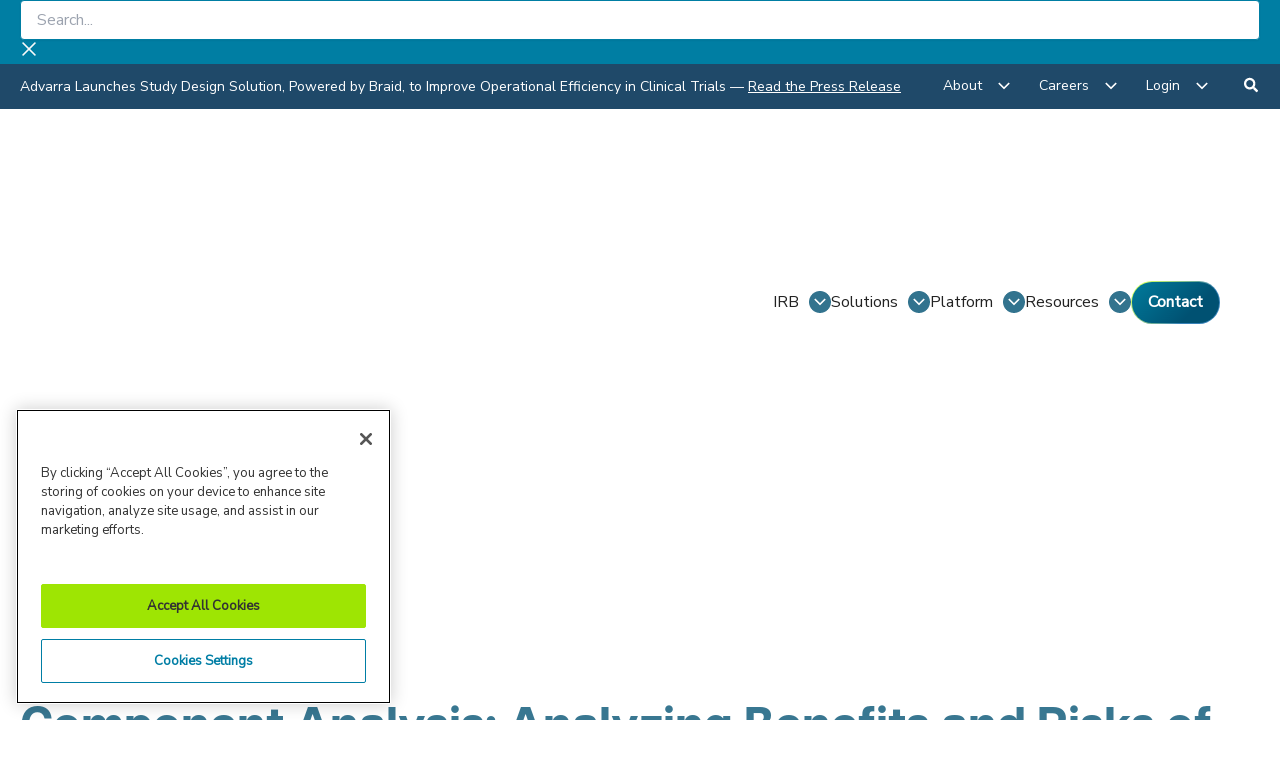

--- FILE ---
content_type: text/html; charset=UTF-8
request_url: https://www.advarra.com/blog/component-analysis-analyzing-benefits-risks-individual-interventions-ensure-appropriate-research-participant-protections/
body_size: 86435
content:
<!DOCTYPE html>
<html lang="en-US">
<head>
<meta charset="UTF-8"><script type="text/javascript">(window.NREUM||(NREUM={})).init={ajax:{deny_list:["bam.nr-data.net"]},feature_flags:["soft_nav"]};(window.NREUM||(NREUM={})).loader_config={licenseKey:"NRJS-c162e78d083aa0eeab3",applicationID:"644291018",browserID:"644291640"};;/*! For license information please see nr-loader-rum-1.308.0.min.js.LICENSE.txt */
(()=>{var e,t,r={163:(e,t,r)=>{"use strict";r.d(t,{j:()=>E});var n=r(384),i=r(1741);var a=r(2555);r(860).K7.genericEvents;const s="experimental.resources",o="register",c=e=>{if(!e||"string"!=typeof e)return!1;try{document.createDocumentFragment().querySelector(e)}catch{return!1}return!0};var d=r(2614),u=r(944),l=r(8122);const f="[data-nr-mask]",g=e=>(0,l.a)(e,(()=>{const e={feature_flags:[],experimental:{allow_registered_children:!1,resources:!1},mask_selector:"*",block_selector:"[data-nr-block]",mask_input_options:{color:!1,date:!1,"datetime-local":!1,email:!1,month:!1,number:!1,range:!1,search:!1,tel:!1,text:!1,time:!1,url:!1,week:!1,textarea:!1,select:!1,password:!0}};return{ajax:{deny_list:void 0,block_internal:!0,enabled:!0,autoStart:!0},api:{get allow_registered_children(){return e.feature_flags.includes(o)||e.experimental.allow_registered_children},set allow_registered_children(t){e.experimental.allow_registered_children=t},duplicate_registered_data:!1},browser_consent_mode:{enabled:!1},distributed_tracing:{enabled:void 0,exclude_newrelic_header:void 0,cors_use_newrelic_header:void 0,cors_use_tracecontext_headers:void 0,allowed_origins:void 0},get feature_flags(){return e.feature_flags},set feature_flags(t){e.feature_flags=t},generic_events:{enabled:!0,autoStart:!0},harvest:{interval:30},jserrors:{enabled:!0,autoStart:!0},logging:{enabled:!0,autoStart:!0},metrics:{enabled:!0,autoStart:!0},obfuscate:void 0,page_action:{enabled:!0},page_view_event:{enabled:!0,autoStart:!0},page_view_timing:{enabled:!0,autoStart:!0},performance:{capture_marks:!1,capture_measures:!1,capture_detail:!0,resources:{get enabled(){return e.feature_flags.includes(s)||e.experimental.resources},set enabled(t){e.experimental.resources=t},asset_types:[],first_party_domains:[],ignore_newrelic:!0}},privacy:{cookies_enabled:!0},proxy:{assets:void 0,beacon:void 0},session:{expiresMs:d.wk,inactiveMs:d.BB},session_replay:{autoStart:!0,enabled:!1,preload:!1,sampling_rate:10,error_sampling_rate:100,collect_fonts:!1,inline_images:!1,fix_stylesheets:!0,mask_all_inputs:!0,get mask_text_selector(){return e.mask_selector},set mask_text_selector(t){c(t)?e.mask_selector="".concat(t,",").concat(f):""===t||null===t?e.mask_selector=f:(0,u.R)(5,t)},get block_class(){return"nr-block"},get ignore_class(){return"nr-ignore"},get mask_text_class(){return"nr-mask"},get block_selector(){return e.block_selector},set block_selector(t){c(t)?e.block_selector+=",".concat(t):""!==t&&(0,u.R)(6,t)},get mask_input_options(){return e.mask_input_options},set mask_input_options(t){t&&"object"==typeof t?e.mask_input_options={...t,password:!0}:(0,u.R)(7,t)}},session_trace:{enabled:!0,autoStart:!0},soft_navigations:{enabled:!0,autoStart:!0},spa:{enabled:!0,autoStart:!0},ssl:void 0,user_actions:{enabled:!0,elementAttributes:["id","className","tagName","type"]}}})());var p=r(6154),m=r(9324);let h=0;const v={buildEnv:m.F3,distMethod:m.Xs,version:m.xv,originTime:p.WN},b={consented:!1},y={appMetadata:{},get consented(){return this.session?.state?.consent||b.consented},set consented(e){b.consented=e},customTransaction:void 0,denyList:void 0,disabled:!1,harvester:void 0,isolatedBacklog:!1,isRecording:!1,loaderType:void 0,maxBytes:3e4,obfuscator:void 0,onerror:void 0,ptid:void 0,releaseIds:{},session:void 0,timeKeeper:void 0,registeredEntities:[],jsAttributesMetadata:{bytes:0},get harvestCount(){return++h}},_=e=>{const t=(0,l.a)(e,y),r=Object.keys(v).reduce((e,t)=>(e[t]={value:v[t],writable:!1,configurable:!0,enumerable:!0},e),{});return Object.defineProperties(t,r)};var w=r(5701);const x=e=>{const t=e.startsWith("http");e+="/",r.p=t?e:"https://"+e};var R=r(7836),k=r(3241);const A={accountID:void 0,trustKey:void 0,agentID:void 0,licenseKey:void 0,applicationID:void 0,xpid:void 0},S=e=>(0,l.a)(e,A),T=new Set;function E(e,t={},r,s){let{init:o,info:c,loader_config:d,runtime:u={},exposed:l=!0}=t;if(!c){const e=(0,n.pV)();o=e.init,c=e.info,d=e.loader_config}e.init=g(o||{}),e.loader_config=S(d||{}),c.jsAttributes??={},p.bv&&(c.jsAttributes.isWorker=!0),e.info=(0,a.D)(c);const f=e.init,m=[c.beacon,c.errorBeacon];T.has(e.agentIdentifier)||(f.proxy.assets&&(x(f.proxy.assets),m.push(f.proxy.assets)),f.proxy.beacon&&m.push(f.proxy.beacon),e.beacons=[...m],function(e){const t=(0,n.pV)();Object.getOwnPropertyNames(i.W.prototype).forEach(r=>{const n=i.W.prototype[r];if("function"!=typeof n||"constructor"===n)return;let a=t[r];e[r]&&!1!==e.exposed&&"micro-agent"!==e.runtime?.loaderType&&(t[r]=(...t)=>{const n=e[r](...t);return a?a(...t):n})})}(e),(0,n.US)("activatedFeatures",w.B)),u.denyList=[...f.ajax.deny_list||[],...f.ajax.block_internal?m:[]],u.ptid=e.agentIdentifier,u.loaderType=r,e.runtime=_(u),T.has(e.agentIdentifier)||(e.ee=R.ee.get(e.agentIdentifier),e.exposed=l,(0,k.W)({agentIdentifier:e.agentIdentifier,drained:!!w.B?.[e.agentIdentifier],type:"lifecycle",name:"initialize",feature:void 0,data:e.config})),T.add(e.agentIdentifier)}},384:(e,t,r)=>{"use strict";r.d(t,{NT:()=>s,US:()=>u,Zm:()=>o,bQ:()=>d,dV:()=>c,pV:()=>l});var n=r(6154),i=r(1863),a=r(1910);const s={beacon:"bam.nr-data.net",errorBeacon:"bam.nr-data.net"};function o(){return n.gm.NREUM||(n.gm.NREUM={}),void 0===n.gm.newrelic&&(n.gm.newrelic=n.gm.NREUM),n.gm.NREUM}function c(){let e=o();return e.o||(e.o={ST:n.gm.setTimeout,SI:n.gm.setImmediate||n.gm.setInterval,CT:n.gm.clearTimeout,XHR:n.gm.XMLHttpRequest,REQ:n.gm.Request,EV:n.gm.Event,PR:n.gm.Promise,MO:n.gm.MutationObserver,FETCH:n.gm.fetch,WS:n.gm.WebSocket},(0,a.i)(...Object.values(e.o))),e}function d(e,t){let r=o();r.initializedAgents??={},t.initializedAt={ms:(0,i.t)(),date:new Date},r.initializedAgents[e]=t}function u(e,t){o()[e]=t}function l(){return function(){let e=o();const t=e.info||{};e.info={beacon:s.beacon,errorBeacon:s.errorBeacon,...t}}(),function(){let e=o();const t=e.init||{};e.init={...t}}(),c(),function(){let e=o();const t=e.loader_config||{};e.loader_config={...t}}(),o()}},782:(e,t,r)=>{"use strict";r.d(t,{T:()=>n});const n=r(860).K7.pageViewTiming},860:(e,t,r)=>{"use strict";r.d(t,{$J:()=>u,K7:()=>c,P3:()=>d,XX:()=>i,Yy:()=>o,df:()=>a,qY:()=>n,v4:()=>s});const n="events",i="jserrors",a="browser/blobs",s="rum",o="browser/logs",c={ajax:"ajax",genericEvents:"generic_events",jserrors:i,logging:"logging",metrics:"metrics",pageAction:"page_action",pageViewEvent:"page_view_event",pageViewTiming:"page_view_timing",sessionReplay:"session_replay",sessionTrace:"session_trace",softNav:"soft_navigations",spa:"spa"},d={[c.pageViewEvent]:1,[c.pageViewTiming]:2,[c.metrics]:3,[c.jserrors]:4,[c.spa]:5,[c.ajax]:6,[c.sessionTrace]:7,[c.softNav]:8,[c.sessionReplay]:9,[c.logging]:10,[c.genericEvents]:11},u={[c.pageViewEvent]:s,[c.pageViewTiming]:n,[c.ajax]:n,[c.spa]:n,[c.softNav]:n,[c.metrics]:i,[c.jserrors]:i,[c.sessionTrace]:a,[c.sessionReplay]:a,[c.logging]:o,[c.genericEvents]:"ins"}},944:(e,t,r)=>{"use strict";r.d(t,{R:()=>i});var n=r(3241);function i(e,t){"function"==typeof console.debug&&(console.debug("New Relic Warning: https://github.com/newrelic/newrelic-browser-agent/blob/main/docs/warning-codes.md#".concat(e),t),(0,n.W)({agentIdentifier:null,drained:null,type:"data",name:"warn",feature:"warn",data:{code:e,secondary:t}}))}},1687:(e,t,r)=>{"use strict";r.d(t,{Ak:()=>d,Ze:()=>f,x3:()=>u});var n=r(3241),i=r(7836),a=r(3606),s=r(860),o=r(2646);const c={};function d(e,t){const r={staged:!1,priority:s.P3[t]||0};l(e),c[e].get(t)||c[e].set(t,r)}function u(e,t){e&&c[e]&&(c[e].get(t)&&c[e].delete(t),p(e,t,!1),c[e].size&&g(e))}function l(e){if(!e)throw new Error("agentIdentifier required");c[e]||(c[e]=new Map)}function f(e="",t="feature",r=!1){if(l(e),!e||!c[e].get(t)||r)return p(e,t);c[e].get(t).staged=!0,g(e)}function g(e){const t=Array.from(c[e]);t.every(([e,t])=>t.staged)&&(t.sort((e,t)=>e[1].priority-t[1].priority),t.forEach(([t])=>{c[e].delete(t),p(e,t)}))}function p(e,t,r=!0){const s=e?i.ee.get(e):i.ee,c=a.i.handlers;if(!s.aborted&&s.backlog&&c){if((0,n.W)({agentIdentifier:e,type:"lifecycle",name:"drain",feature:t}),r){const e=s.backlog[t],r=c[t];if(r){for(let t=0;e&&t<e.length;++t)m(e[t],r);Object.entries(r).forEach(([e,t])=>{Object.values(t||{}).forEach(t=>{t[0]?.on&&t[0]?.context()instanceof o.y&&t[0].on(e,t[1])})})}}s.isolatedBacklog||delete c[t],s.backlog[t]=null,s.emit("drain-"+t,[])}}function m(e,t){var r=e[1];Object.values(t[r]||{}).forEach(t=>{var r=e[0];if(t[0]===r){var n=t[1],i=e[3],a=e[2];n.apply(i,a)}})}},1738:(e,t,r)=>{"use strict";r.d(t,{U:()=>g,Y:()=>f});var n=r(3241),i=r(9908),a=r(1863),s=r(944),o=r(5701),c=r(3969),d=r(8362),u=r(860),l=r(4261);function f(e,t,r,a){const f=a||r;!f||f[e]&&f[e]!==d.d.prototype[e]||(f[e]=function(){(0,i.p)(c.xV,["API/"+e+"/called"],void 0,u.K7.metrics,r.ee),(0,n.W)({agentIdentifier:r.agentIdentifier,drained:!!o.B?.[r.agentIdentifier],type:"data",name:"api",feature:l.Pl+e,data:{}});try{return t.apply(this,arguments)}catch(e){(0,s.R)(23,e)}})}function g(e,t,r,n,s){const o=e.info;null===r?delete o.jsAttributes[t]:o.jsAttributes[t]=r,(s||null===r)&&(0,i.p)(l.Pl+n,[(0,a.t)(),t,r],void 0,"session",e.ee)}},1741:(e,t,r)=>{"use strict";r.d(t,{W:()=>a});var n=r(944),i=r(4261);class a{#e(e,...t){if(this[e]!==a.prototype[e])return this[e](...t);(0,n.R)(35,e)}addPageAction(e,t){return this.#e(i.hG,e,t)}register(e){return this.#e(i.eY,e)}recordCustomEvent(e,t){return this.#e(i.fF,e,t)}setPageViewName(e,t){return this.#e(i.Fw,e,t)}setCustomAttribute(e,t,r){return this.#e(i.cD,e,t,r)}noticeError(e,t){return this.#e(i.o5,e,t)}setUserId(e,t=!1){return this.#e(i.Dl,e,t)}setApplicationVersion(e){return this.#e(i.nb,e)}setErrorHandler(e){return this.#e(i.bt,e)}addRelease(e,t){return this.#e(i.k6,e,t)}log(e,t){return this.#e(i.$9,e,t)}start(){return this.#e(i.d3)}finished(e){return this.#e(i.BL,e)}recordReplay(){return this.#e(i.CH)}pauseReplay(){return this.#e(i.Tb)}addToTrace(e){return this.#e(i.U2,e)}setCurrentRouteName(e){return this.#e(i.PA,e)}interaction(e){return this.#e(i.dT,e)}wrapLogger(e,t,r){return this.#e(i.Wb,e,t,r)}measure(e,t){return this.#e(i.V1,e,t)}consent(e){return this.#e(i.Pv,e)}}},1863:(e,t,r)=>{"use strict";function n(){return Math.floor(performance.now())}r.d(t,{t:()=>n})},1910:(e,t,r)=>{"use strict";r.d(t,{i:()=>a});var n=r(944);const i=new Map;function a(...e){return e.every(e=>{if(i.has(e))return i.get(e);const t="function"==typeof e?e.toString():"",r=t.includes("[native code]"),a=t.includes("nrWrapper");return r||a||(0,n.R)(64,e?.name||t),i.set(e,r),r})}},2555:(e,t,r)=>{"use strict";r.d(t,{D:()=>o,f:()=>s});var n=r(384),i=r(8122);const a={beacon:n.NT.beacon,errorBeacon:n.NT.errorBeacon,licenseKey:void 0,applicationID:void 0,sa:void 0,queueTime:void 0,applicationTime:void 0,ttGuid:void 0,user:void 0,account:void 0,product:void 0,extra:void 0,jsAttributes:{},userAttributes:void 0,atts:void 0,transactionName:void 0,tNamePlain:void 0};function s(e){try{return!!e.licenseKey&&!!e.errorBeacon&&!!e.applicationID}catch(e){return!1}}const o=e=>(0,i.a)(e,a)},2614:(e,t,r)=>{"use strict";r.d(t,{BB:()=>s,H3:()=>n,g:()=>d,iL:()=>c,tS:()=>o,uh:()=>i,wk:()=>a});const n="NRBA",i="SESSION",a=144e5,s=18e5,o={STARTED:"session-started",PAUSE:"session-pause",RESET:"session-reset",RESUME:"session-resume",UPDATE:"session-update"},c={SAME_TAB:"same-tab",CROSS_TAB:"cross-tab"},d={OFF:0,FULL:1,ERROR:2}},2646:(e,t,r)=>{"use strict";r.d(t,{y:()=>n});class n{constructor(e){this.contextId=e}}},2843:(e,t,r)=>{"use strict";r.d(t,{G:()=>a,u:()=>i});var n=r(3878);function i(e,t=!1,r,i){(0,n.DD)("visibilitychange",function(){if(t)return void("hidden"===document.visibilityState&&e());e(document.visibilityState)},r,i)}function a(e,t,r){(0,n.sp)("pagehide",e,t,r)}},3241:(e,t,r)=>{"use strict";r.d(t,{W:()=>a});var n=r(6154);const i="newrelic";function a(e={}){try{n.gm.dispatchEvent(new CustomEvent(i,{detail:e}))}catch(e){}}},3606:(e,t,r)=>{"use strict";r.d(t,{i:()=>a});var n=r(9908);a.on=s;var i=a.handlers={};function a(e,t,r,a){s(a||n.d,i,e,t,r)}function s(e,t,r,i,a){a||(a="feature"),e||(e=n.d);var s=t[a]=t[a]||{};(s[r]=s[r]||[]).push([e,i])}},3878:(e,t,r)=>{"use strict";function n(e,t){return{capture:e,passive:!1,signal:t}}function i(e,t,r=!1,i){window.addEventListener(e,t,n(r,i))}function a(e,t,r=!1,i){document.addEventListener(e,t,n(r,i))}r.d(t,{DD:()=>a,jT:()=>n,sp:()=>i})},3969:(e,t,r)=>{"use strict";r.d(t,{TZ:()=>n,XG:()=>o,rs:()=>i,xV:()=>s,z_:()=>a});const n=r(860).K7.metrics,i="sm",a="cm",s="storeSupportabilityMetrics",o="storeEventMetrics"},4234:(e,t,r)=>{"use strict";r.d(t,{W:()=>a});var n=r(7836),i=r(1687);class a{constructor(e,t){this.agentIdentifier=e,this.ee=n.ee.get(e),this.featureName=t,this.blocked=!1}deregisterDrain(){(0,i.x3)(this.agentIdentifier,this.featureName)}}},4261:(e,t,r)=>{"use strict";r.d(t,{$9:()=>d,BL:()=>o,CH:()=>g,Dl:()=>_,Fw:()=>y,PA:()=>h,Pl:()=>n,Pv:()=>k,Tb:()=>l,U2:()=>a,V1:()=>R,Wb:()=>x,bt:()=>b,cD:()=>v,d3:()=>w,dT:()=>c,eY:()=>p,fF:()=>f,hG:()=>i,k6:()=>s,nb:()=>m,o5:()=>u});const n="api-",i="addPageAction",a="addToTrace",s="addRelease",o="finished",c="interaction",d="log",u="noticeError",l="pauseReplay",f="recordCustomEvent",g="recordReplay",p="register",m="setApplicationVersion",h="setCurrentRouteName",v="setCustomAttribute",b="setErrorHandler",y="setPageViewName",_="setUserId",w="start",x="wrapLogger",R="measure",k="consent"},5289:(e,t,r)=>{"use strict";r.d(t,{GG:()=>s,Qr:()=>c,sB:()=>o});var n=r(3878),i=r(6389);function a(){return"undefined"==typeof document||"complete"===document.readyState}function s(e,t){if(a())return e();const r=(0,i.J)(e),s=setInterval(()=>{a()&&(clearInterval(s),r())},500);(0,n.sp)("load",r,t)}function o(e){if(a())return e();(0,n.DD)("DOMContentLoaded",e)}function c(e){if(a())return e();(0,n.sp)("popstate",e)}},5607:(e,t,r)=>{"use strict";r.d(t,{W:()=>n});const n=(0,r(9566).bz)()},5701:(e,t,r)=>{"use strict";r.d(t,{B:()=>a,t:()=>s});var n=r(3241);const i=new Set,a={};function s(e,t){const r=t.agentIdentifier;a[r]??={},e&&"object"==typeof e&&(i.has(r)||(t.ee.emit("rumresp",[e]),a[r]=e,i.add(r),(0,n.W)({agentIdentifier:r,loaded:!0,drained:!0,type:"lifecycle",name:"load",feature:void 0,data:e})))}},6154:(e,t,r)=>{"use strict";r.d(t,{OF:()=>c,RI:()=>i,WN:()=>u,bv:()=>a,eN:()=>l,gm:()=>s,mw:()=>o,sb:()=>d});var n=r(1863);const i="undefined"!=typeof window&&!!window.document,a="undefined"!=typeof WorkerGlobalScope&&("undefined"!=typeof self&&self instanceof WorkerGlobalScope&&self.navigator instanceof WorkerNavigator||"undefined"!=typeof globalThis&&globalThis instanceof WorkerGlobalScope&&globalThis.navigator instanceof WorkerNavigator),s=i?window:"undefined"!=typeof WorkerGlobalScope&&("undefined"!=typeof self&&self instanceof WorkerGlobalScope&&self||"undefined"!=typeof globalThis&&globalThis instanceof WorkerGlobalScope&&globalThis),o=Boolean("hidden"===s?.document?.visibilityState),c=/iPad|iPhone|iPod/.test(s.navigator?.userAgent),d=c&&"undefined"==typeof SharedWorker,u=((()=>{const e=s.navigator?.userAgent?.match(/Firefox[/\s](\d+\.\d+)/);Array.isArray(e)&&e.length>=2&&e[1]})(),Date.now()-(0,n.t)()),l=()=>"undefined"!=typeof PerformanceNavigationTiming&&s?.performance?.getEntriesByType("navigation")?.[0]?.responseStart},6389:(e,t,r)=>{"use strict";function n(e,t=500,r={}){const n=r?.leading||!1;let i;return(...r)=>{n&&void 0===i&&(e.apply(this,r),i=setTimeout(()=>{i=clearTimeout(i)},t)),n||(clearTimeout(i),i=setTimeout(()=>{e.apply(this,r)},t))}}function i(e){let t=!1;return(...r)=>{t||(t=!0,e.apply(this,r))}}r.d(t,{J:()=>i,s:()=>n})},6630:(e,t,r)=>{"use strict";r.d(t,{T:()=>n});const n=r(860).K7.pageViewEvent},7699:(e,t,r)=>{"use strict";r.d(t,{It:()=>a,KC:()=>o,No:()=>i,qh:()=>s});var n=r(860);const i=16e3,a=1e6,s="SESSION_ERROR",o={[n.K7.logging]:!0,[n.K7.genericEvents]:!1,[n.K7.jserrors]:!1,[n.K7.ajax]:!1}},7836:(e,t,r)=>{"use strict";r.d(t,{P:()=>o,ee:()=>c});var n=r(384),i=r(8990),a=r(2646),s=r(5607);const o="nr@context:".concat(s.W),c=function e(t,r){var n={},s={},u={},l=!1;try{l=16===r.length&&d.initializedAgents?.[r]?.runtime.isolatedBacklog}catch(e){}var f={on:p,addEventListener:p,removeEventListener:function(e,t){var r=n[e];if(!r)return;for(var i=0;i<r.length;i++)r[i]===t&&r.splice(i,1)},emit:function(e,r,n,i,a){!1!==a&&(a=!0);if(c.aborted&&!i)return;t&&a&&t.emit(e,r,n);var o=g(n);m(e).forEach(e=>{e.apply(o,r)});var d=v()[s[e]];d&&d.push([f,e,r,o]);return o},get:h,listeners:m,context:g,buffer:function(e,t){const r=v();if(t=t||"feature",f.aborted)return;Object.entries(e||{}).forEach(([e,n])=>{s[n]=t,t in r||(r[t]=[])})},abort:function(){f._aborted=!0,Object.keys(f.backlog).forEach(e=>{delete f.backlog[e]})},isBuffering:function(e){return!!v()[s[e]]},debugId:r,backlog:l?{}:t&&"object"==typeof t.backlog?t.backlog:{},isolatedBacklog:l};return Object.defineProperty(f,"aborted",{get:()=>{let e=f._aborted||!1;return e||(t&&(e=t.aborted),e)}}),f;function g(e){return e&&e instanceof a.y?e:e?(0,i.I)(e,o,()=>new a.y(o)):new a.y(o)}function p(e,t){n[e]=m(e).concat(t)}function m(e){return n[e]||[]}function h(t){return u[t]=u[t]||e(f,t)}function v(){return f.backlog}}(void 0,"globalEE"),d=(0,n.Zm)();d.ee||(d.ee=c)},8122:(e,t,r)=>{"use strict";r.d(t,{a:()=>i});var n=r(944);function i(e,t){try{if(!e||"object"!=typeof e)return(0,n.R)(3);if(!t||"object"!=typeof t)return(0,n.R)(4);const r=Object.create(Object.getPrototypeOf(t),Object.getOwnPropertyDescriptors(t)),a=0===Object.keys(r).length?e:r;for(let s in a)if(void 0!==e[s])try{if(null===e[s]){r[s]=null;continue}Array.isArray(e[s])&&Array.isArray(t[s])?r[s]=Array.from(new Set([...e[s],...t[s]])):"object"==typeof e[s]&&"object"==typeof t[s]?r[s]=i(e[s],t[s]):r[s]=e[s]}catch(e){r[s]||(0,n.R)(1,e)}return r}catch(e){(0,n.R)(2,e)}}},8362:(e,t,r)=>{"use strict";r.d(t,{d:()=>a});var n=r(9566),i=r(1741);class a extends i.W{agentIdentifier=(0,n.LA)(16)}},8374:(e,t,r)=>{r.nc=(()=>{try{return document?.currentScript?.nonce}catch(e){}return""})()},8990:(e,t,r)=>{"use strict";r.d(t,{I:()=>i});var n=Object.prototype.hasOwnProperty;function i(e,t,r){if(n.call(e,t))return e[t];var i=r();if(Object.defineProperty&&Object.keys)try{return Object.defineProperty(e,t,{value:i,writable:!0,enumerable:!1}),i}catch(e){}return e[t]=i,i}},9324:(e,t,r)=>{"use strict";r.d(t,{F3:()=>i,Xs:()=>a,xv:()=>n});const n="1.308.0",i="PROD",a="CDN"},9566:(e,t,r)=>{"use strict";r.d(t,{LA:()=>o,bz:()=>s});var n=r(6154);const i="xxxxxxxx-xxxx-4xxx-yxxx-xxxxxxxxxxxx";function a(e,t){return e?15&e[t]:16*Math.random()|0}function s(){const e=n.gm?.crypto||n.gm?.msCrypto;let t,r=0;return e&&e.getRandomValues&&(t=e.getRandomValues(new Uint8Array(30))),i.split("").map(e=>"x"===e?a(t,r++).toString(16):"y"===e?(3&a()|8).toString(16):e).join("")}function o(e){const t=n.gm?.crypto||n.gm?.msCrypto;let r,i=0;t&&t.getRandomValues&&(r=t.getRandomValues(new Uint8Array(e)));const s=[];for(var o=0;o<e;o++)s.push(a(r,i++).toString(16));return s.join("")}},9908:(e,t,r)=>{"use strict";r.d(t,{d:()=>n,p:()=>i});var n=r(7836).ee.get("handle");function i(e,t,r,i,a){a?(a.buffer([e],i),a.emit(e,t,r)):(n.buffer([e],i),n.emit(e,t,r))}}},n={};function i(e){var t=n[e];if(void 0!==t)return t.exports;var a=n[e]={exports:{}};return r[e](a,a.exports,i),a.exports}i.m=r,i.d=(e,t)=>{for(var r in t)i.o(t,r)&&!i.o(e,r)&&Object.defineProperty(e,r,{enumerable:!0,get:t[r]})},i.f={},i.e=e=>Promise.all(Object.keys(i.f).reduce((t,r)=>(i.f[r](e,t),t),[])),i.u=e=>"nr-rum-1.308.0.min.js",i.o=(e,t)=>Object.prototype.hasOwnProperty.call(e,t),e={},t="NRBA-1.308.0.PROD:",i.l=(r,n,a,s)=>{if(e[r])e[r].push(n);else{var o,c;if(void 0!==a)for(var d=document.getElementsByTagName("script"),u=0;u<d.length;u++){var l=d[u];if(l.getAttribute("src")==r||l.getAttribute("data-webpack")==t+a){o=l;break}}if(!o){c=!0;var f={296:"sha512-+MIMDsOcckGXa1EdWHqFNv7P+JUkd5kQwCBr3KE6uCvnsBNUrdSt4a/3/L4j4TxtnaMNjHpza2/erNQbpacJQA=="};(o=document.createElement("script")).charset="utf-8",i.nc&&o.setAttribute("nonce",i.nc),o.setAttribute("data-webpack",t+a),o.src=r,0!==o.src.indexOf(window.location.origin+"/")&&(o.crossOrigin="anonymous"),f[s]&&(o.integrity=f[s])}e[r]=[n];var g=(t,n)=>{o.onerror=o.onload=null,clearTimeout(p);var i=e[r];if(delete e[r],o.parentNode&&o.parentNode.removeChild(o),i&&i.forEach(e=>e(n)),t)return t(n)},p=setTimeout(g.bind(null,void 0,{type:"timeout",target:o}),12e4);o.onerror=g.bind(null,o.onerror),o.onload=g.bind(null,o.onload),c&&document.head.appendChild(o)}},i.r=e=>{"undefined"!=typeof Symbol&&Symbol.toStringTag&&Object.defineProperty(e,Symbol.toStringTag,{value:"Module"}),Object.defineProperty(e,"__esModule",{value:!0})},i.p="https://js-agent.newrelic.com/",(()=>{var e={374:0,840:0};i.f.j=(t,r)=>{var n=i.o(e,t)?e[t]:void 0;if(0!==n)if(n)r.push(n[2]);else{var a=new Promise((r,i)=>n=e[t]=[r,i]);r.push(n[2]=a);var s=i.p+i.u(t),o=new Error;i.l(s,r=>{if(i.o(e,t)&&(0!==(n=e[t])&&(e[t]=void 0),n)){var a=r&&("load"===r.type?"missing":r.type),s=r&&r.target&&r.target.src;o.message="Loading chunk "+t+" failed: ("+a+": "+s+")",o.name="ChunkLoadError",o.type=a,o.request=s,n[1](o)}},"chunk-"+t,t)}};var t=(t,r)=>{var n,a,[s,o,c]=r,d=0;if(s.some(t=>0!==e[t])){for(n in o)i.o(o,n)&&(i.m[n]=o[n]);if(c)c(i)}for(t&&t(r);d<s.length;d++)a=s[d],i.o(e,a)&&e[a]&&e[a][0](),e[a]=0},r=self["webpackChunk:NRBA-1.308.0.PROD"]=self["webpackChunk:NRBA-1.308.0.PROD"]||[];r.forEach(t.bind(null,0)),r.push=t.bind(null,r.push.bind(r))})(),(()=>{"use strict";i(8374);var e=i(8362),t=i(860);const r=Object.values(t.K7);var n=i(163);var a=i(9908),s=i(1863),o=i(4261),c=i(1738);var d=i(1687),u=i(4234),l=i(5289),f=i(6154),g=i(944),p=i(384);const m=e=>f.RI&&!0===e?.privacy.cookies_enabled;function h(e){return!!(0,p.dV)().o.MO&&m(e)&&!0===e?.session_trace.enabled}var v=i(6389),b=i(7699);class y extends u.W{constructor(e,t){super(e.agentIdentifier,t),this.agentRef=e,this.abortHandler=void 0,this.featAggregate=void 0,this.loadedSuccessfully=void 0,this.onAggregateImported=new Promise(e=>{this.loadedSuccessfully=e}),this.deferred=Promise.resolve(),!1===e.init[this.featureName].autoStart?this.deferred=new Promise((t,r)=>{this.ee.on("manual-start-all",(0,v.J)(()=>{(0,d.Ak)(e.agentIdentifier,this.featureName),t()}))}):(0,d.Ak)(e.agentIdentifier,t)}importAggregator(e,t,r={}){if(this.featAggregate)return;const n=async()=>{let n;await this.deferred;try{if(m(e.init)){const{setupAgentSession:t}=await i.e(296).then(i.bind(i,3305));n=t(e)}}catch(e){(0,g.R)(20,e),this.ee.emit("internal-error",[e]),(0,a.p)(b.qh,[e],void 0,this.featureName,this.ee)}try{if(!this.#t(this.featureName,n,e.init))return(0,d.Ze)(this.agentIdentifier,this.featureName),void this.loadedSuccessfully(!1);const{Aggregate:i}=await t();this.featAggregate=new i(e,r),e.runtime.harvester.initializedAggregates.push(this.featAggregate),this.loadedSuccessfully(!0)}catch(e){(0,g.R)(34,e),this.abortHandler?.(),(0,d.Ze)(this.agentIdentifier,this.featureName,!0),this.loadedSuccessfully(!1),this.ee&&this.ee.abort()}};f.RI?(0,l.GG)(()=>n(),!0):n()}#t(e,r,n){if(this.blocked)return!1;switch(e){case t.K7.sessionReplay:return h(n)&&!!r;case t.K7.sessionTrace:return!!r;default:return!0}}}var _=i(6630),w=i(2614),x=i(3241);class R extends y{static featureName=_.T;constructor(e){var t;super(e,_.T),this.setupInspectionEvents(e.agentIdentifier),t=e,(0,c.Y)(o.Fw,function(e,r){"string"==typeof e&&("/"!==e.charAt(0)&&(e="/"+e),t.runtime.customTransaction=(r||"http://custom.transaction")+e,(0,a.p)(o.Pl+o.Fw,[(0,s.t)()],void 0,void 0,t.ee))},t),this.importAggregator(e,()=>i.e(296).then(i.bind(i,3943)))}setupInspectionEvents(e){const t=(t,r)=>{t&&(0,x.W)({agentIdentifier:e,timeStamp:t.timeStamp,loaded:"complete"===t.target.readyState,type:"window",name:r,data:t.target.location+""})};(0,l.sB)(e=>{t(e,"DOMContentLoaded")}),(0,l.GG)(e=>{t(e,"load")}),(0,l.Qr)(e=>{t(e,"navigate")}),this.ee.on(w.tS.UPDATE,(t,r)=>{(0,x.W)({agentIdentifier:e,type:"lifecycle",name:"session",data:r})})}}class k extends e.d{constructor(e){var t;(super(),f.gm)?(this.features={},(0,p.bQ)(this.agentIdentifier,this),this.desiredFeatures=new Set(e.features||[]),this.desiredFeatures.add(R),(0,n.j)(this,e,e.loaderType||"agent"),t=this,(0,c.Y)(o.cD,function(e,r,n=!1){if("string"==typeof e){if(["string","number","boolean"].includes(typeof r)||null===r)return(0,c.U)(t,e,r,o.cD,n);(0,g.R)(40,typeof r)}else(0,g.R)(39,typeof e)},t),function(e){(0,c.Y)(o.Dl,function(t,r=!1){if("string"!=typeof t&&null!==t)return void(0,g.R)(41,typeof t);const n=e.info.jsAttributes["enduser.id"];r&&null!=n&&n!==t?(0,a.p)(o.Pl+"setUserIdAndResetSession",[t],void 0,"session",e.ee):(0,c.U)(e,"enduser.id",t,o.Dl,!0)},e)}(this),function(e){(0,c.Y)(o.nb,function(t){if("string"==typeof t||null===t)return(0,c.U)(e,"application.version",t,o.nb,!1);(0,g.R)(42,typeof t)},e)}(this),function(e){(0,c.Y)(o.d3,function(){e.ee.emit("manual-start-all")},e)}(this),function(e){(0,c.Y)(o.Pv,function(t=!0){if("boolean"==typeof t){if((0,a.p)(o.Pl+o.Pv,[t],void 0,"session",e.ee),e.runtime.consented=t,t){const t=e.features.page_view_event;t.onAggregateImported.then(e=>{const r=t.featAggregate;e&&!r.sentRum&&r.sendRum()})}}else(0,g.R)(65,typeof t)},e)}(this),this.run()):(0,g.R)(21)}get config(){return{info:this.info,init:this.init,loader_config:this.loader_config,runtime:this.runtime}}get api(){return this}run(){try{const e=function(e){const t={};return r.forEach(r=>{t[r]=!!e[r]?.enabled}),t}(this.init),n=[...this.desiredFeatures];n.sort((e,r)=>t.P3[e.featureName]-t.P3[r.featureName]),n.forEach(r=>{if(!e[r.featureName]&&r.featureName!==t.K7.pageViewEvent)return;if(r.featureName===t.K7.spa)return void(0,g.R)(67);const n=function(e){switch(e){case t.K7.ajax:return[t.K7.jserrors];case t.K7.sessionTrace:return[t.K7.ajax,t.K7.pageViewEvent];case t.K7.sessionReplay:return[t.K7.sessionTrace];case t.K7.pageViewTiming:return[t.K7.pageViewEvent];default:return[]}}(r.featureName).filter(e=>!(e in this.features));n.length>0&&(0,g.R)(36,{targetFeature:r.featureName,missingDependencies:n}),this.features[r.featureName]=new r(this)})}catch(e){(0,g.R)(22,e);for(const e in this.features)this.features[e].abortHandler?.();const t=(0,p.Zm)();delete t.initializedAgents[this.agentIdentifier]?.features,delete this.sharedAggregator;return t.ee.get(this.agentIdentifier).abort(),!1}}}var A=i(2843),S=i(782);class T extends y{static featureName=S.T;constructor(e){super(e,S.T),f.RI&&((0,A.u)(()=>(0,a.p)("docHidden",[(0,s.t)()],void 0,S.T,this.ee),!0),(0,A.G)(()=>(0,a.p)("winPagehide",[(0,s.t)()],void 0,S.T,this.ee)),this.importAggregator(e,()=>i.e(296).then(i.bind(i,2117))))}}var E=i(3969);class I extends y{static featureName=E.TZ;constructor(e){super(e,E.TZ),f.RI&&document.addEventListener("securitypolicyviolation",e=>{(0,a.p)(E.xV,["Generic/CSPViolation/Detected"],void 0,this.featureName,this.ee)}),this.importAggregator(e,()=>i.e(296).then(i.bind(i,9623)))}}new k({features:[R,T,I],loaderType:"lite"})})()})();</script>
<meta name="viewport" content="width=device-width, initial-scale=1">
<script type="text/javascript" async="" src="//munchkin.marketo.net/163/munchkin.js"></script>

	 <link rel="profile" href="https://gmpg.org/xfn/11"> 
	 	
	
<!-- Google Tag Manager -->
<script>(function(w,d,s,l,i){w[l]=w[l]||[];w[l].push({'gtm.start':
new Date().getTime(),event:'gtm.js'});var f=d.getElementsByTagName(s)[0],
j=d.createElement(s),dl=l!='dataLayer'?'&l='+l:'';j.async=true;j.src=
'https://www.googletagmanager.com/gtm.js?id='+i+dl;f.parentNode.insertBefore(j,f);
})(window,document,'script','dataLayer','GTM-WLXDDH4');</script>
<!-- End Google Tag Manager -->
	
<script data-cfasync="false" data-no-defer="1" data-no-minify="1" data-no-optimize="1">var ewww_webp_supported=!1;function check_webp_feature(A,e){var w;e=void 0!==e?e:function(){},ewww_webp_supported?e(ewww_webp_supported):((w=new Image).onload=function(){ewww_webp_supported=0<w.width&&0<w.height,e&&e(ewww_webp_supported)},w.onerror=function(){e&&e(!1)},w.src="data:image/webp;base64,"+{alpha:"UklGRkoAAABXRUJQVlA4WAoAAAAQAAAAAAAAAAAAQUxQSAwAAAARBxAR/Q9ERP8DAABWUDggGAAAABQBAJ0BKgEAAQAAAP4AAA3AAP7mtQAAAA=="}[A])}check_webp_feature("alpha");</script><script data-cfasync="false" data-no-defer="1" data-no-minify="1" data-no-optimize="1">var Arrive=function(c,w){"use strict";if(c.MutationObserver&&"undefined"!=typeof HTMLElement){var r,a=0,u=(r=HTMLElement.prototype.matches||HTMLElement.prototype.webkitMatchesSelector||HTMLElement.prototype.mozMatchesSelector||HTMLElement.prototype.msMatchesSelector,{matchesSelector:function(e,t){return e instanceof HTMLElement&&r.call(e,t)},addMethod:function(e,t,r){var a=e[t];e[t]=function(){return r.length==arguments.length?r.apply(this,arguments):"function"==typeof a?a.apply(this,arguments):void 0}},callCallbacks:function(e,t){t&&t.options.onceOnly&&1==t.firedElems.length&&(e=[e[0]]);for(var r,a=0;r=e[a];a++)r&&r.callback&&r.callback.call(r.elem,r.elem);t&&t.options.onceOnly&&1==t.firedElems.length&&t.me.unbindEventWithSelectorAndCallback.call(t.target,t.selector,t.callback)},checkChildNodesRecursively:function(e,t,r,a){for(var i,n=0;i=e[n];n++)r(i,t,a)&&a.push({callback:t.callback,elem:i}),0<i.childNodes.length&&u.checkChildNodesRecursively(i.childNodes,t,r,a)},mergeArrays:function(e,t){var r,a={};for(r in e)e.hasOwnProperty(r)&&(a[r]=e[r]);for(r in t)t.hasOwnProperty(r)&&(a[r]=t[r]);return a},toElementsArray:function(e){return e=void 0!==e&&("number"!=typeof e.length||e===c)?[e]:e}}),e=(l.prototype.addEvent=function(e,t,r,a){a={target:e,selector:t,options:r,callback:a,firedElems:[]};return this._beforeAdding&&this._beforeAdding(a),this._eventsBucket.push(a),a},l.prototype.removeEvent=function(e){for(var t,r=this._eventsBucket.length-1;t=this._eventsBucket[r];r--)e(t)&&(this._beforeRemoving&&this._beforeRemoving(t),(t=this._eventsBucket.splice(r,1))&&t.length&&(t[0].callback=null))},l.prototype.beforeAdding=function(e){this._beforeAdding=e},l.prototype.beforeRemoving=function(e){this._beforeRemoving=e},l),t=function(i,n){var o=new e,l=this,s={fireOnAttributesModification:!1};return o.beforeAdding(function(t){var e=t.target;e!==c.document&&e!==c||(e=document.getElementsByTagName("html")[0]);var r=new MutationObserver(function(e){n.call(this,e,t)}),a=i(t.options);r.observe(e,a),t.observer=r,t.me=l}),o.beforeRemoving(function(e){e.observer.disconnect()}),this.bindEvent=function(e,t,r){t=u.mergeArrays(s,t);for(var a=u.toElementsArray(this),i=0;i<a.length;i++)o.addEvent(a[i],e,t,r)},this.unbindEvent=function(){var r=u.toElementsArray(this);o.removeEvent(function(e){for(var t=0;t<r.length;t++)if(this===w||e.target===r[t])return!0;return!1})},this.unbindEventWithSelectorOrCallback=function(r){var a=u.toElementsArray(this),i=r,e="function"==typeof r?function(e){for(var t=0;t<a.length;t++)if((this===w||e.target===a[t])&&e.callback===i)return!0;return!1}:function(e){for(var t=0;t<a.length;t++)if((this===w||e.target===a[t])&&e.selector===r)return!0;return!1};o.removeEvent(e)},this.unbindEventWithSelectorAndCallback=function(r,a){var i=u.toElementsArray(this);o.removeEvent(function(e){for(var t=0;t<i.length;t++)if((this===w||e.target===i[t])&&e.selector===r&&e.callback===a)return!0;return!1})},this},i=new function(){var s={fireOnAttributesModification:!1,onceOnly:!1,existing:!1};function n(e,t,r){return!(!u.matchesSelector(e,t.selector)||(e._id===w&&(e._id=a++),-1!=t.firedElems.indexOf(e._id)))&&(t.firedElems.push(e._id),!0)}var c=(i=new t(function(e){var t={attributes:!1,childList:!0,subtree:!0};return e.fireOnAttributesModification&&(t.attributes=!0),t},function(e,i){e.forEach(function(e){var t=e.addedNodes,r=e.target,a=[];null!==t&&0<t.length?u.checkChildNodesRecursively(t,i,n,a):"attributes"===e.type&&n(r,i)&&a.push({callback:i.callback,elem:r}),u.callCallbacks(a,i)})})).bindEvent;return i.bindEvent=function(e,t,r){t=void 0===r?(r=t,s):u.mergeArrays(s,t);var a=u.toElementsArray(this);if(t.existing){for(var i=[],n=0;n<a.length;n++)for(var o=a[n].querySelectorAll(e),l=0;l<o.length;l++)i.push({callback:r,elem:o[l]});if(t.onceOnly&&i.length)return r.call(i[0].elem,i[0].elem);setTimeout(u.callCallbacks,1,i)}c.call(this,e,t,r)},i},o=new function(){var a={};function i(e,t){return u.matchesSelector(e,t.selector)}var n=(o=new t(function(){return{childList:!0,subtree:!0}},function(e,r){e.forEach(function(e){var t=e.removedNodes,e=[];null!==t&&0<t.length&&u.checkChildNodesRecursively(t,r,i,e),u.callCallbacks(e,r)})})).bindEvent;return o.bindEvent=function(e,t,r){t=void 0===r?(r=t,a):u.mergeArrays(a,t),n.call(this,e,t,r)},o};d(HTMLElement.prototype),d(NodeList.prototype),d(HTMLCollection.prototype),d(HTMLDocument.prototype),d(Window.prototype);var n={};return s(i,n,"unbindAllArrive"),s(o,n,"unbindAllLeave"),n}function l(){this._eventsBucket=[],this._beforeAdding=null,this._beforeRemoving=null}function s(e,t,r){u.addMethod(t,r,e.unbindEvent),u.addMethod(t,r,e.unbindEventWithSelectorOrCallback),u.addMethod(t,r,e.unbindEventWithSelectorAndCallback)}function d(e){e.arrive=i.bindEvent,s(i,e,"unbindArrive"),e.leave=o.bindEvent,s(o,e,"unbindLeave")}}(window,void 0),ewww_webp_supported=!1;function check_webp_feature(e,t){var r;ewww_webp_supported?t(ewww_webp_supported):((r=new Image).onload=function(){ewww_webp_supported=0<r.width&&0<r.height,t(ewww_webp_supported)},r.onerror=function(){t(!1)},r.src="data:image/webp;base64,"+{alpha:"UklGRkoAAABXRUJQVlA4WAoAAAAQAAAAAAAAAAAAQUxQSAwAAAARBxAR/Q9ERP8DAABWUDggGAAAABQBAJ0BKgEAAQAAAP4AAA3AAP7mtQAAAA==",animation:"UklGRlIAAABXRUJQVlA4WAoAAAASAAAAAAAAAAAAQU5JTQYAAAD/////AABBTk1GJgAAAAAAAAAAAAAAAAAAAGQAAABWUDhMDQAAAC8AAAAQBxAREYiI/gcA"}[e])}function ewwwLoadImages(e){if(e){for(var t=document.querySelectorAll(".batch-image img, .image-wrapper a, .ngg-pro-masonry-item a, .ngg-galleria-offscreen-seo-wrapper a"),r=0,a=t.length;r<a;r++)ewwwAttr(t[r],"data-src",t[r].getAttribute("data-webp")),ewwwAttr(t[r],"data-thumbnail",t[r].getAttribute("data-webp-thumbnail"));for(var i=document.querySelectorAll("div.woocommerce-product-gallery__image"),r=0,a=i.length;r<a;r++)ewwwAttr(i[r],"data-thumb",i[r].getAttribute("data-webp-thumb"))}for(var n=document.querySelectorAll("video"),r=0,a=n.length;r<a;r++)ewwwAttr(n[r],"poster",e?n[r].getAttribute("data-poster-webp"):n[r].getAttribute("data-poster-image"));for(var o,l=document.querySelectorAll("img.ewww_webp_lazy_load"),r=0,a=l.length;r<a;r++)e&&(ewwwAttr(l[r],"data-lazy-srcset",l[r].getAttribute("data-lazy-srcset-webp")),ewwwAttr(l[r],"data-srcset",l[r].getAttribute("data-srcset-webp")),ewwwAttr(l[r],"data-lazy-src",l[r].getAttribute("data-lazy-src-webp")),ewwwAttr(l[r],"data-src",l[r].getAttribute("data-src-webp")),ewwwAttr(l[r],"data-orig-file",l[r].getAttribute("data-webp-orig-file")),ewwwAttr(l[r],"data-medium-file",l[r].getAttribute("data-webp-medium-file")),ewwwAttr(l[r],"data-large-file",l[r].getAttribute("data-webp-large-file")),null!=(o=l[r].getAttribute("srcset"))&&!1!==o&&o.includes("R0lGOD")&&ewwwAttr(l[r],"src",l[r].getAttribute("data-lazy-src-webp"))),l[r].className=l[r].className.replace(/\bewww_webp_lazy_load\b/,"");for(var s=document.querySelectorAll(".ewww_webp"),r=0,a=s.length;r<a;r++)e?(ewwwAttr(s[r],"srcset",s[r].getAttribute("data-srcset-webp")),ewwwAttr(s[r],"src",s[r].getAttribute("data-src-webp")),ewwwAttr(s[r],"data-orig-file",s[r].getAttribute("data-webp-orig-file")),ewwwAttr(s[r],"data-medium-file",s[r].getAttribute("data-webp-medium-file")),ewwwAttr(s[r],"data-large-file",s[r].getAttribute("data-webp-large-file")),ewwwAttr(s[r],"data-large_image",s[r].getAttribute("data-webp-large_image")),ewwwAttr(s[r],"data-src",s[r].getAttribute("data-webp-src"))):(ewwwAttr(s[r],"srcset",s[r].getAttribute("data-srcset-img")),ewwwAttr(s[r],"src",s[r].getAttribute("data-src-img"))),s[r].className=s[r].className.replace(/\bewww_webp\b/,"ewww_webp_loaded");window.jQuery&&jQuery.fn.isotope&&jQuery.fn.imagesLoaded&&(jQuery(".fusion-posts-container-infinite").imagesLoaded(function(){jQuery(".fusion-posts-container-infinite").hasClass("isotope")&&jQuery(".fusion-posts-container-infinite").isotope()}),jQuery(".fusion-portfolio:not(.fusion-recent-works) .fusion-portfolio-wrapper").imagesLoaded(function(){jQuery(".fusion-portfolio:not(.fusion-recent-works) .fusion-portfolio-wrapper").isotope()}))}function ewwwWebPInit(e){ewwwLoadImages(e),ewwwNggLoadGalleries(e),document.arrive(".ewww_webp",function(){ewwwLoadImages(e)}),document.arrive(".ewww_webp_lazy_load",function(){ewwwLoadImages(e)}),document.arrive("videos",function(){ewwwLoadImages(e)}),"loading"==document.readyState?document.addEventListener("DOMContentLoaded",ewwwJSONParserInit):("undefined"!=typeof galleries&&ewwwNggParseGalleries(e),ewwwWooParseVariations(e))}function ewwwAttr(e,t,r){null!=r&&!1!==r&&e.setAttribute(t,r)}function ewwwJSONParserInit(){"undefined"!=typeof galleries&&check_webp_feature("alpha",ewwwNggParseGalleries),check_webp_feature("alpha",ewwwWooParseVariations)}function ewwwWooParseVariations(e){if(e)for(var t=document.querySelectorAll("form.variations_form"),r=0,a=t.length;r<a;r++){var i=t[r].getAttribute("data-product_variations"),n=!1;try{for(var o in i=JSON.parse(i))void 0!==i[o]&&void 0!==i[o].image&&(void 0!==i[o].image.src_webp&&(i[o].image.src=i[o].image.src_webp,n=!0),void 0!==i[o].image.srcset_webp&&(i[o].image.srcset=i[o].image.srcset_webp,n=!0),void 0!==i[o].image.full_src_webp&&(i[o].image.full_src=i[o].image.full_src_webp,n=!0),void 0!==i[o].image.gallery_thumbnail_src_webp&&(i[o].image.gallery_thumbnail_src=i[o].image.gallery_thumbnail_src_webp,n=!0),void 0!==i[o].image.thumb_src_webp&&(i[o].image.thumb_src=i[o].image.thumb_src_webp,n=!0));n&&ewwwAttr(t[r],"data-product_variations",JSON.stringify(i))}catch(e){}}}function ewwwNggParseGalleries(e){if(e)for(var t in galleries){var r=galleries[t];galleries[t].images_list=ewwwNggParseImageList(r.images_list)}}function ewwwNggLoadGalleries(e){e&&document.addEventListener("ngg.galleria.themeadded",function(e,t){window.ngg_galleria._create_backup=window.ngg_galleria.create,window.ngg_galleria.create=function(e,t){var r=$(e).data("id");return galleries["gallery_"+r].images_list=ewwwNggParseImageList(galleries["gallery_"+r].images_list),window.ngg_galleria._create_backup(e,t)}})}function ewwwNggParseImageList(e){for(var t in e){var r=e[t];if(void 0!==r["image-webp"]&&(e[t].image=r["image-webp"],delete e[t]["image-webp"]),void 0!==r["thumb-webp"]&&(e[t].thumb=r["thumb-webp"],delete e[t]["thumb-webp"]),void 0!==r.full_image_webp&&(e[t].full_image=r.full_image_webp,delete e[t].full_image_webp),void 0!==r.srcsets)for(var a in r.srcsets)nggSrcset=r.srcsets[a],void 0!==r.srcsets[a+"-webp"]&&(e[t].srcsets[a]=r.srcsets[a+"-webp"],delete e[t].srcsets[a+"-webp"]);if(void 0!==r.full_srcsets)for(var i in r.full_srcsets)nggFSrcset=r.full_srcsets[i],void 0!==r.full_srcsets[i+"-webp"]&&(e[t].full_srcsets[i]=r.full_srcsets[i+"-webp"],delete e[t].full_srcsets[i+"-webp"])}return e}check_webp_feature("alpha",ewwwWebPInit);</script><meta name='robots' content='index, follow, max-image-preview:large, max-snippet:-1, max-video-preview:-1' />
	<style>img:is([sizes="auto" i], [sizes^="auto," i]) { contain-intrinsic-size: 3000px 1500px }</style>
	            <script type="text/javascript">
            //<![CDATA[
            var ajaxurl = 'https://www.advarra.com/wp-admin/admin-ajax.php';
            //]]>
            </script>
        
	<!-- This site is optimized with the Yoast SEO Premium plugin v26.5 (Yoast SEO v26.8) - https://yoast.com/product/yoast-seo-premium-wordpress/ -->
	<title>Component Analysis: Analyzing Benefits and Risks | Schulman IRB</title>
	<meta name="description" content="A major element of any IRB review is the examination of potential benefits and risks to study participants." />
	<link rel="canonical" href="https://www.advarra.com/blog/component-analysis-analyzing-benefits-risks-individual-interventions-ensure-appropriate-research-participant-protections/" />
	<meta property="og:locale" content="en_US" />
	<meta property="og:type" content="article" />
	<meta property="og:title" content="Component Analysis: Analyzing Benefits and Risks of Individual Interventions to Ensure Appropriate Research Participant Protections" />
	<meta property="og:description" content="A major element of any IRB review is the examination of potential benefits and risks to study participants." />
	<meta property="og:url" content="https://www.advarra.com/blog/component-analysis-analyzing-benefits-risks-individual-interventions-ensure-appropriate-research-participant-protections/" />
	<meta property="og:site_name" content="Advarra" />
	<meta property="article:publisher" content="https://www.facebook.com/Advarra" />
	<meta property="article:published_time" content="2017-02-28T14:26:47+00:00" />
	<meta property="article:modified_time" content="2022-05-03T19:12:07+00:00" />
	<meta property="og:image" content="https://www.advarra.com/wp-content/uploads/Default-Social-Share-Image_simple-2.png" />
	<meta property="og:image:width" content="3820" />
	<meta property="og:image:height" content="2000" />
	<meta property="og:image:type" content="image/png" />
	<meta name="author" content="Michele Russell-Einhorn" />
	<meta name="twitter:card" content="summary_large_image" />
	<meta name="twitter:creator" content="@advarra" />
	<meta name="twitter:site" content="@advarra" />
	<meta name="twitter:label1" content="Written by" />
	<meta name="twitter:data1" content="Michele Russell-Einhorn" />
	<meta name="twitter:label2" content="Est. reading time" />
	<meta name="twitter:data2" content="3 minutes" />
	<script type="application/ld+json" class="yoast-schema-graph">{"@context":"https://schema.org","@graph":[{"@type":["Article","BlogPosting"],"@id":"https://www.advarra.com/blog/component-analysis-analyzing-benefits-risks-individual-interventions-ensure-appropriate-research-participant-protections/#article","isPartOf":{"@id":"https://www.advarra.com/blog/component-analysis-analyzing-benefits-risks-individual-interventions-ensure-appropriate-research-participant-protections/"},"author":{"name":"Scott Templeman","@id":"https://www.advarra.com/#/schema/person/f67ac636676b997605609b6f5cc93df5"},"headline":"Component Analysis: Analyzing Benefits and Risks of Individual Interventions to Ensure Appropriate Research Participant Protections","datePublished":"2017-02-28T14:26:47+00:00","dateModified":"2022-05-03T19:12:07+00:00","mainEntityOfPage":{"@id":"https://www.advarra.com/blog/component-analysis-analyzing-benefits-risks-individual-interventions-ensure-appropriate-research-participant-protections/"},"wordCount":596,"publisher":{"@id":"https://www.advarra.com/#organization"},"keywords":["CRO","institutions","sites","sponsors"],"articleSection":["Informed Consent","Research Compliance"],"inLanguage":"en-US","copyrightYear":"2017","copyrightHolder":{"@id":"https://www.advarra.com/#organization"}},{"@type":"WebPage","@id":"https://www.advarra.com/blog/component-analysis-analyzing-benefits-risks-individual-interventions-ensure-appropriate-research-participant-protections/","url":"https://www.advarra.com/blog/component-analysis-analyzing-benefits-risks-individual-interventions-ensure-appropriate-research-participant-protections/","name":"Component Analysis: Analyzing Benefits and Risks | Schulman IRB","isPartOf":{"@id":"https://www.advarra.com/#website"},"datePublished":"2017-02-28T14:26:47+00:00","dateModified":"2022-05-03T19:12:07+00:00","description":"A major element of any IRB review is the examination of potential benefits and risks to study participants.","breadcrumb":{"@id":"https://www.advarra.com/blog/component-analysis-analyzing-benefits-risks-individual-interventions-ensure-appropriate-research-participant-protections/#breadcrumb"},"inLanguage":"en-US","potentialAction":[{"@type":"ReadAction","target":["https://www.advarra.com/blog/component-analysis-analyzing-benefits-risks-individual-interventions-ensure-appropriate-research-participant-protections/"]}]},{"@type":"BreadcrumbList","@id":"https://www.advarra.com/blog/component-analysis-analyzing-benefits-risks-individual-interventions-ensure-appropriate-research-participant-protections/#breadcrumb","itemListElement":[{"@type":"ListItem","position":1,"name":"Home","item":"https://www.advarra.com/"},{"@type":"ListItem","position":2,"name":"Component Analysis: Analyzing Benefits and Risks of Individual Interventions to Ensure Appropriate Research Participant Protections"}]},{"@type":"WebSite","@id":"https://www.advarra.com/#website","url":"https://www.advarra.com/","name":"Advarra","description":"Advancing Better Research","publisher":{"@id":"https://www.advarra.com/#organization"},"potentialAction":[{"@type":"SearchAction","target":{"@type":"EntryPoint","urlTemplate":"https://www.advarra.com/?s={search_term_string}"},"query-input":{"@type":"PropertyValueSpecification","valueRequired":true,"valueName":"search_term_string"}}],"inLanguage":"en-US"},{"@type":"Organization","@id":"https://www.advarra.com/#organization","name":"Advarra","url":"https://www.advarra.com/","logo":{"@type":"ImageObject","inLanguage":"en-US","@id":"https://www.advarra.com/#/schema/logo/image/","url":"https://www.advarra.com/wp-content/uploads/advarra-logo.png","contentUrl":"https://www.advarra.com/wp-content/uploads/advarra-logo.png","width":500,"height":249,"caption":"Advarra"},"image":{"@id":"https://www.advarra.com/#/schema/logo/image/"},"sameAs":["https://www.facebook.com/Advarra","https://x.com/advarra","https://www.linkedin.com/company/11352981/","https://www.youtube.com/channel/UCuneawQg5sX4cMJixuaO5jA"]},{"@type":"Person","@id":"https://www.advarra.com/#/schema/person/image/a27d7eedaf368acd45b3cdd787a41cfa","name":"Michele Russell-Einhorn","image":{"@type":"ImageObject","inLanguage":"en-US","@id":"https://www.advarra.com/#/schema/person/image/6791fcbbe7bdc24ecedc57f505457890","url":"https://www.advarra.com/wp-content/uploads/Michele-Russell-Einhorn-2.jpg","contentUrl":"https://www.advarra.com/wp-content/uploads/Michele-Russell-Einhorn-2.jpg","width":"","height":"","caption":"Michele Russell-Einhorn"},"url":"https://www.advarra.com/blog/author/michele-russell-einhorn/"}]}</script>
	<!-- / Yoast SEO Premium plugin. -->


<link rel='dns-prefetch' href='//js.hs-scripts.com' />
<link rel='dns-prefetch' href='//fonts.googleapis.com' />
<link rel='dns-prefetch' href='//use.typekit.net' />
<link rel="alternate" type="application/rss+xml" title="Advarra &raquo; Feed" href="https://www.advarra.com/feed/" />
<link rel="alternate" type="application/rss+xml" title="Advarra &raquo; Comments Feed" href="https://www.advarra.com/comments/feed/" />
<link rel="alternate" type="text/calendar" title="Advarra &raquo; iCal Feed" href="https://www.advarra.com/events/?ical=1" />
<link rel="alternate" type="application/rss+xml" title="Advarra &raquo; Component Analysis: Analyzing Benefits and Risks of Individual Interventions to Ensure Appropriate Research Participant Protections Comments Feed" href="https://www.advarra.com/blog/component-analysis-analyzing-benefits-risks-individual-interventions-ensure-appropriate-research-participant-protections/feed/" />
<script>
window._wpemojiSettings = {"baseUrl":"https:\/\/s.w.org\/images\/core\/emoji\/15.1.0\/72x72\/","ext":".png","svgUrl":"https:\/\/s.w.org\/images\/core\/emoji\/15.1.0\/svg\/","svgExt":".svg","source":{"concatemoji":"https:\/\/www.advarra.com\/wp-includes\/js\/wp-emoji-release.min.js?ver=6.8.1"}};
/*! This file is auto-generated */
!function(i,n){var o,s,e;function c(e){try{var t={supportTests:e,timestamp:(new Date).valueOf()};sessionStorage.setItem(o,JSON.stringify(t))}catch(e){}}function p(e,t,n){e.clearRect(0,0,e.canvas.width,e.canvas.height),e.fillText(t,0,0);var t=new Uint32Array(e.getImageData(0,0,e.canvas.width,e.canvas.height).data),r=(e.clearRect(0,0,e.canvas.width,e.canvas.height),e.fillText(n,0,0),new Uint32Array(e.getImageData(0,0,e.canvas.width,e.canvas.height).data));return t.every(function(e,t){return e===r[t]})}function u(e,t,n){switch(t){case"flag":return n(e,"\ud83c\udff3\ufe0f\u200d\u26a7\ufe0f","\ud83c\udff3\ufe0f\u200b\u26a7\ufe0f")?!1:!n(e,"\ud83c\uddfa\ud83c\uddf3","\ud83c\uddfa\u200b\ud83c\uddf3")&&!n(e,"\ud83c\udff4\udb40\udc67\udb40\udc62\udb40\udc65\udb40\udc6e\udb40\udc67\udb40\udc7f","\ud83c\udff4\u200b\udb40\udc67\u200b\udb40\udc62\u200b\udb40\udc65\u200b\udb40\udc6e\u200b\udb40\udc67\u200b\udb40\udc7f");case"emoji":return!n(e,"\ud83d\udc26\u200d\ud83d\udd25","\ud83d\udc26\u200b\ud83d\udd25")}return!1}function f(e,t,n){var r="undefined"!=typeof WorkerGlobalScope&&self instanceof WorkerGlobalScope?new OffscreenCanvas(300,150):i.createElement("canvas"),a=r.getContext("2d",{willReadFrequently:!0}),o=(a.textBaseline="top",a.font="600 32px Arial",{});return e.forEach(function(e){o[e]=t(a,e,n)}),o}function t(e){var t=i.createElement("script");t.src=e,t.defer=!0,i.head.appendChild(t)}"undefined"!=typeof Promise&&(o="wpEmojiSettingsSupports",s=["flag","emoji"],n.supports={everything:!0,everythingExceptFlag:!0},e=new Promise(function(e){i.addEventListener("DOMContentLoaded",e,{once:!0})}),new Promise(function(t){var n=function(){try{var e=JSON.parse(sessionStorage.getItem(o));if("object"==typeof e&&"number"==typeof e.timestamp&&(new Date).valueOf()<e.timestamp+604800&&"object"==typeof e.supportTests)return e.supportTests}catch(e){}return null}();if(!n){if("undefined"!=typeof Worker&&"undefined"!=typeof OffscreenCanvas&&"undefined"!=typeof URL&&URL.createObjectURL&&"undefined"!=typeof Blob)try{var e="postMessage("+f.toString()+"("+[JSON.stringify(s),u.toString(),p.toString()].join(",")+"));",r=new Blob([e],{type:"text/javascript"}),a=new Worker(URL.createObjectURL(r),{name:"wpTestEmojiSupports"});return void(a.onmessage=function(e){c(n=e.data),a.terminate(),t(n)})}catch(e){}c(n=f(s,u,p))}t(n)}).then(function(e){for(var t in e)n.supports[t]=e[t],n.supports.everything=n.supports.everything&&n.supports[t],"flag"!==t&&(n.supports.everythingExceptFlag=n.supports.everythingExceptFlag&&n.supports[t]);n.supports.everythingExceptFlag=n.supports.everythingExceptFlag&&!n.supports.flag,n.DOMReady=!1,n.readyCallback=function(){n.DOMReady=!0}}).then(function(){return e}).then(function(){var e;n.supports.everything||(n.readyCallback(),(e=n.source||{}).concatemoji?t(e.concatemoji):e.wpemoji&&e.twemoji&&(t(e.twemoji),t(e.wpemoji)))}))}((window,document),window._wpemojiSettings);
</script>
<link rel='stylesheet' id='astra-theme-css-css' href='https://www.advarra.com/wp-content/themes/astra/assets/css/minified/main.min.css?ver=4.10.1' media='all' />
<style id='astra-theme-css-inline-css'>
:root{--ast-post-nav-space:0;--ast-container-default-xlg-padding:2.5em;--ast-container-default-lg-padding:2.5em;--ast-container-default-slg-padding:2em;--ast-container-default-md-padding:2.5em;--ast-container-default-sm-padding:2.5em;--ast-container-default-xs-padding:2.4em;--ast-container-default-xxs-padding:1.8em;--ast-code-block-background:#ECEFF3;--ast-comment-inputs-background:#F9FAFB;--ast-normal-container-width:1400px;--ast-narrow-container-width:750px;--ast-blog-title-font-weight:600;--ast-blog-meta-weight:600;--ast-global-color-primary:var(--ast-global-color-5);--ast-global-color-secondary:var(--ast-global-color-4);--ast-global-color-alternate-background:var(--ast-global-color-7);--ast-global-color-subtle-background:var(--ast-global-color-6);--ast-bg-style-guide:#F8FAFC;--ast-shadow-style-guide:0px 0px 4px 0 #00000057;--ast-global-dark-bg-style:#fff;--ast-global-dark-lfs:#fbfbfb;--ast-widget-bg-color:#fafafa;--ast-wc-container-head-bg-color:#fbfbfb;--ast-title-layout-bg:#eeeeee;--ast-search-border-color:#e7e7e7;--ast-lifter-hover-bg:#e6e6e6;--ast-gallery-block-color:#000;--srfm-color-input-label:var(--ast-global-color-2);}html{font-size:112.5%;}a{color:var(--ast-global-color-1);}a:hover,a:focus{color:var(--ast-global-color-8);}body,button,input,select,textarea,.ast-button,.ast-custom-button{font-family:'Nunito Sans',sans-serif;font-weight:inherit;font-size:18px;font-size:1rem;line-height:var(--ast-body-line-height,1.3em);}blockquote{color:var(--ast-global-color-3);}p,.entry-content p{margin-bottom:3em;}h1,.entry-content h1,h2,.entry-content h2,h3,.entry-content h3,h4,.entry-content h4,h5,.entry-content h5,h6,.entry-content h6,.site-title,.site-title a{font-family:'Articulat-CF',articulat-cf,sans-serif;font-weight:900;}.ast-site-identity .site-title a{color:var(--ast-global-color-5);}.ast-site-identity .site-title a:hover{color:var(--ast-global-color-5);}.ast-site-identity .site-description{color:var(--ast-global-color-5);}.site-title{font-size:35px;font-size:1.9444444444444rem;display:none;}header .custom-logo-link img{max-width:280px;width:280px;}.astra-logo-svg{width:280px;}.site-header .site-description{font-size:15px;font-size:0.83333333333333rem;display:none;}.entry-title{font-size:20px;font-size:1.1111111111111rem;}.ast-blog-single-element.ast-taxonomy-container a{font-size:14px;font-size:0.77777777777778rem;}.ast-blog-meta-container{font-size:13px;font-size:0.72222222222222rem;}.archive .ast-article-post .ast-article-inner,.blog .ast-article-post .ast-article-inner,.archive .ast-article-post .ast-article-inner:hover,.blog .ast-article-post .ast-article-inner:hover{border-top-left-radius:6px;border-top-right-radius:6px;border-bottom-right-radius:6px;border-bottom-left-radius:6px;overflow:hidden;}h1,.entry-content h1{font-size:60px;font-size:3.3333333333333rem;font-weight:700;font-family:'Articulat-CF',articulat-cf,sans-serif;line-height:1.1em;}h2,.entry-content h2{font-size:46px;font-size:2.5555555555556rem;font-weight:700;font-family:'Articulat-CF',articulat-cf,sans-serif;line-height:1.1em;}h3,.entry-content h3{font-size:40px;font-size:2.2222222222222rem;font-weight:700;font-family:'Articulat-CF',articulat-cf,sans-serif;line-height:1.1em;}h4,.entry-content h4{font-size:24px;font-size:1.3333333333333rem;line-height:1.1em;font-weight:700;font-family:'Articulat-CF',articulat-cf,sans-serif;}h5,.entry-content h5{font-size:22px;font-size:1.2222222222222rem;line-height:1.1em;font-weight:700;font-family:'Articulat-CF',articulat-cf,sans-serif;text-transform:capitalize;}h6,.entry-content h6{font-size:20px;font-size:1.1111111111111rem;line-height:1.1em;font-weight:600;font-family:'Articulat-CF',articulat-cf,sans-serif;text-transform:capitalize;}::selection{background-color:var(--ast-global-color-0);color:#ffffff;}body,h1,.entry-title a,.entry-content h1,h2,.entry-content h2,h3,.entry-content h3,h4,.entry-content h4,h5,.entry-content h5,h6,.entry-content h6{color:var(--ast-global-color-3);}.tagcloud a:hover,.tagcloud a:focus,.tagcloud a.current-item{color:#ffffff;border-color:var(--ast-global-color-1);background-color:var(--ast-global-color-1);}input:focus,input[type="text"]:focus,input[type="email"]:focus,input[type="url"]:focus,input[type="password"]:focus,input[type="reset"]:focus,input[type="search"]:focus,textarea:focus{border-color:var(--ast-global-color-1);}input[type="radio"]:checked,input[type=reset],input[type="checkbox"]:checked,input[type="checkbox"]:hover:checked,input[type="checkbox"]:focus:checked,input[type=range]::-webkit-slider-thumb{border-color:var(--ast-global-color-1);background-color:var(--ast-global-color-1);box-shadow:none;}.site-footer a:hover + .post-count,.site-footer a:focus + .post-count{background:var(--ast-global-color-1);border-color:var(--ast-global-color-1);}.single .nav-links .nav-previous,.single .nav-links .nav-next{color:var(--ast-global-color-1);}.entry-meta,.entry-meta *{line-height:1.45;color:var(--ast-global-color-1);}.entry-meta a:not(.ast-button):hover,.entry-meta a:not(.ast-button):hover *,.entry-meta a:not(.ast-button):focus,.entry-meta a:not(.ast-button):focus *,.page-links > .page-link,.page-links .page-link:hover,.post-navigation a:hover{color:var(--ast-global-color-8);}#cat option,.secondary .calendar_wrap thead a,.secondary .calendar_wrap thead a:visited{color:var(--ast-global-color-1);}.secondary .calendar_wrap #today,.ast-progress-val span{background:var(--ast-global-color-1);}.secondary a:hover + .post-count,.secondary a:focus + .post-count{background:var(--ast-global-color-1);border-color:var(--ast-global-color-1);}.calendar_wrap #today > a{color:#ffffff;}.page-links .page-link,.single .post-navigation a{color:var(--ast-global-color-3);}.ast-search-menu-icon .search-form button.search-submit{padding:0 4px;}.ast-search-menu-icon form.search-form{padding-right:0;}.ast-search-menu-icon.slide-search input.search-field{width:0;}.ast-header-search .ast-search-menu-icon.ast-dropdown-active .search-form,.ast-header-search .ast-search-menu-icon.ast-dropdown-active .search-field:focus{transition:all 0.2s;}.search-form input.search-field:focus{outline:none;}.ast-search-menu-icon .search-form button.search-submit:focus,.ast-theme-transparent-header .ast-header-search .ast-dropdown-active .ast-icon,.ast-theme-transparent-header .ast-inline-search .search-field:focus .ast-icon{color:var(--ast-global-color-1);}.ast-header-search .slide-search .search-form{border:2px solid var(--ast-global-color-0);}.ast-header-search .slide-search .search-field{background-color:(--ast-global-dark-bg-style);}.ast-archive-title{color:var(--ast-global-color-1);}.widget-title{font-size:25px;font-size:1.3888888888889rem;color:var(--ast-global-color-1);}.single .ast-author-details .author-title{color:var(--ast-global-color-8);}.ast-single-post .entry-content a,.ast-comment-content a:not(.ast-comment-edit-reply-wrap a){text-decoration:underline;}.ast-single-post .elementor-widget-button .elementor-button,.ast-single-post .entry-content .uagb-tab a,.ast-single-post .entry-content .uagb-ifb-cta a,.ast-single-post .entry-content .uabb-module-content a,.ast-single-post .entry-content .uagb-post-grid a,.ast-single-post .entry-content .uagb-timeline a,.ast-single-post .entry-content .uagb-toc__wrap a,.ast-single-post .entry-content .uagb-taxomony-box a,.ast-single-post .entry-content .woocommerce a,.entry-content .wp-block-latest-posts > li > a,.ast-single-post .entry-content .wp-block-file__button,li.ast-post-filter-single,.ast-single-post .ast-comment-content .comment-reply-link,.ast-single-post .ast-comment-content .comment-edit-link{text-decoration:none;}.ast-search-menu-icon.slide-search a:focus-visible:focus-visible,.astra-search-icon:focus-visible,#close:focus-visible,a:focus-visible,.ast-menu-toggle:focus-visible,.site .skip-link:focus-visible,.wp-block-loginout input:focus-visible,.wp-block-search.wp-block-search__button-inside .wp-block-search__inside-wrapper,.ast-header-navigation-arrow:focus-visible,.woocommerce .wc-proceed-to-checkout > .checkout-button:focus-visible,.woocommerce .woocommerce-MyAccount-navigation ul li a:focus-visible,.ast-orders-table__row .ast-orders-table__cell:focus-visible,.woocommerce .woocommerce-order-details .order-again > .button:focus-visible,.woocommerce .woocommerce-message a.button.wc-forward:focus-visible,.woocommerce #minus_qty:focus-visible,.woocommerce #plus_qty:focus-visible,a#ast-apply-coupon:focus-visible,.woocommerce .woocommerce-info a:focus-visible,.woocommerce .astra-shop-summary-wrap a:focus-visible,.woocommerce a.wc-forward:focus-visible,#ast-apply-coupon:focus-visible,.woocommerce-js .woocommerce-mini-cart-item a.remove:focus-visible,#close:focus-visible,.button.search-submit:focus-visible,#search_submit:focus,.normal-search:focus-visible,.ast-header-account-wrap:focus-visible,.woocommerce .ast-on-card-button.ast-quick-view-trigger:focus{outline-style:dotted;outline-color:inherit;outline-width:thin;}input:focus,input[type="text"]:focus,input[type="email"]:focus,input[type="url"]:focus,input[type="password"]:focus,input[type="reset"]:focus,input[type="search"]:focus,input[type="number"]:focus,textarea:focus,.wp-block-search__input:focus,[data-section="section-header-mobile-trigger"] .ast-button-wrap .ast-mobile-menu-trigger-minimal:focus,.ast-mobile-popup-drawer.active .menu-toggle-close:focus,.woocommerce-ordering select.orderby:focus,#ast-scroll-top:focus,#coupon_code:focus,.woocommerce-page #comment:focus,.woocommerce #reviews #respond input#submit:focus,.woocommerce a.add_to_cart_button:focus,.woocommerce .button.single_add_to_cart_button:focus,.woocommerce .woocommerce-cart-form button:focus,.woocommerce .woocommerce-cart-form__cart-item .quantity .qty:focus,.woocommerce .woocommerce-billing-fields .woocommerce-billing-fields__field-wrapper .woocommerce-input-wrapper > .input-text:focus,.woocommerce #order_comments:focus,.woocommerce #place_order:focus,.woocommerce .woocommerce-address-fields .woocommerce-address-fields__field-wrapper .woocommerce-input-wrapper > .input-text:focus,.woocommerce .woocommerce-MyAccount-content form button:focus,.woocommerce .woocommerce-MyAccount-content .woocommerce-EditAccountForm .woocommerce-form-row .woocommerce-Input.input-text:focus,.woocommerce .ast-woocommerce-container .woocommerce-pagination ul.page-numbers li a:focus,body #content .woocommerce form .form-row .select2-container--default .select2-selection--single:focus,#ast-coupon-code:focus,.woocommerce.woocommerce-js .quantity input[type=number]:focus,.woocommerce-js .woocommerce-mini-cart-item .quantity input[type=number]:focus,.woocommerce p#ast-coupon-trigger:focus{border-style:dotted;border-color:inherit;border-width:thin;}input{outline:none;}.site-logo-img img{ transition:all 0.2s linear;}body .ast-oembed-container *{position:absolute;top:0;width:100%;height:100%;left:0;}body .wp-block-embed-pocket-casts .ast-oembed-container *{position:unset;}.ast-single-post-featured-section + article {margin-top: 2em;}.site-content .ast-single-post-featured-section img {width: 100%;overflow: hidden;object-fit: cover;}.site > .ast-single-related-posts-container {margin-top: 0;}@media (min-width: 1141px) {.ast-desktop .ast-container--narrow {max-width: var(--ast-narrow-container-width);margin: 0 auto;}}.ast-page-builder-template .hentry {margin: 0;}.ast-page-builder-template .site-content > .ast-container {max-width: 100%;padding: 0;}.ast-page-builder-template .site .site-content #primary {padding: 0;margin: 0;}.ast-page-builder-template .no-results {text-align: center;margin: 4em auto;}.ast-page-builder-template .ast-pagination {padding: 2em;}.ast-page-builder-template .entry-header.ast-no-title.ast-no-thumbnail {margin-top: 0;}.ast-page-builder-template .entry-header.ast-header-without-markup {margin-top: 0;margin-bottom: 0;}.ast-page-builder-template .entry-header.ast-no-title.ast-no-meta {margin-bottom: 0;}.ast-page-builder-template.single .post-navigation {padding-bottom: 2em;}.ast-page-builder-template.single-post .site-content > .ast-container {max-width: 100%;}.ast-page-builder-template .entry-header {margin-top: 2em;margin-left: auto;margin-right: auto;}.ast-single-post.ast-page-builder-template .site-main > article,.woocommerce.ast-page-builder-template .site-main,.ast-page-builder-template .post-navigation {padding-top: 2em;padding-left: 20px;padding-right: 20px;}.ast-page-builder-template .ast-archive-description {margin: 2em auto 0;padding-left: 20px;padding-right: 20px;}.ast-page-builder-template .ast-row {margin-left: 0;margin-right: 0;}.single.ast-page-builder-template .entry-header + .entry-content,.single.ast-page-builder-template .ast-single-entry-banner + .site-content article .entry-content {margin-bottom: 2em;}@media(min-width: 1140px) {.ast-page-builder-template.archive.ast-right-sidebar .ast-row article,.ast-page-builder-template.archive.ast-left-sidebar .ast-row article {padding-left: 0;padding-right: 0;}}input[type="text"],input[type="number"],input[type="email"],input[type="url"],input[type="password"],input[type="search"],input[type=reset],input[type=tel],input[type=date],select,textarea{font-size:16px;font-style:normal;font-weight:400;line-height:24px;width:100%;padding:12px 16px;border-radius:4px;box-shadow:0px 1px 2px 0px rgba(0,0,0,0.05);color:var(--ast-form-input-text,#475569);}input[type="text"],input[type="number"],input[type="email"],input[type="url"],input[type="password"],input[type="search"],input[type=reset],input[type=tel],input[type=date],select{height:40px;}input[type="date"]{border-width:1px;border-style:solid;border-color:var(--ast-border-color);background:var( --ast-global-color-secondary,--ast-global-color-5 );}input[type="text"]:focus,input[type="number"]:focus,input[type="email"]:focus,input[type="url"]:focus,input[type="password"]:focus,input[type="search"]:focus,input[type=reset]:focus,input[type="tel"]:focus,input[type="date"]:focus,select:focus,textarea:focus{border-color:#046BD2;box-shadow:none;outline:none;color:var(--ast-form-input-focus-text,#475569);}label,legend{color:#111827;font-size:14px;font-style:normal;font-weight:500;line-height:20px;}select{padding:6px 10px;}fieldset{padding:30px;border-radius:4px;}button,.ast-button,.button,input[type="button"],input[type="reset"],input[type="submit"]{border-radius:4px;box-shadow:0px 1px 2px 0px rgba(0,0,0,0.05);}:root{--ast-comment-inputs-background:#FFF;}::placeholder{color:var(--ast-form-field-color,#9CA3AF);}::-ms-input-placeholder{color:var(--ast-form-field-color,#9CA3AF);}@media (max-width:1140.9px){#ast-desktop-header{display:none;}}@media (min-width:1141px){#ast-mobile-header{display:none;}}.wp-block-buttons.aligncenter{justify-content:center;}@media (max-width:1140px){.ast-theme-transparent-header #primary,.ast-theme-transparent-header #secondary{padding:0;}}@media (max-width:1140px){.ast-plain-container.ast-no-sidebar #primary{padding:0;}}.ast-plain-container.ast-no-sidebar #primary{margin-top:0;margin-bottom:0;}@media (min-width:1200px){.ast-plain-container.ast-no-sidebar #primary{margin-top:60px;margin-bottom:60px;}}.wp-block-button.is-style-outline .wp-block-button__link{border-color:rgba(255,255,255,0);border-top-width:1px;border-right-width:1px;border-bottom-width:1px;border-left-width:1px;}div.wp-block-button.is-style-outline > .wp-block-button__link:not(.has-text-color),div.wp-block-button.wp-block-button__link.is-style-outline:not(.has-text-color){color:rgba(255,255,255,0);}.wp-block-button.is-style-outline .wp-block-button__link:hover,.wp-block-buttons .wp-block-button.is-style-outline .wp-block-button__link:focus,.wp-block-buttons .wp-block-button.is-style-outline > .wp-block-button__link:not(.has-text-color):hover,.wp-block-buttons .wp-block-button.wp-block-button__link.is-style-outline:not(.has-text-color):hover{color:var(--ast-global-color-1);background-color:var(--ast-global-color-5);border-color:var(--ast-global-color-0);}.post-page-numbers.current .page-link,.ast-pagination .page-numbers.current{color:#ffffff;border-color:var(--ast-global-color-0);background-color:var(--ast-global-color-0);}.wp-block-button.is-style-outline .wp-block-button__link{border-top-width:1px;border-right-width:1px;border-bottom-width:1px;border-left-width:1px;}.wp-block-buttons .wp-block-button.is-style-outline .wp-block-button__link.wp-element-button,.ast-outline-button,.wp-block-uagb-buttons-child .uagb-buttons-repeater.ast-outline-button{border-color:var(--ast-global-color-8);border-top-width:1px;border-right-width:1px;border-bottom-width:1px;border-left-width:1px;font-family:inherit;font-weight:600;font-size:20px;font-size:1.1111111111111rem;line-height:1em;padding-top:15px;padding-right:30px;padding-bottom:15px;padding-left:30px;border-top-left-radius:30px;border-top-right-radius:30px;border-bottom-right-radius:30px;border-bottom-left-radius:30px;}.wp-block-buttons .wp-block-button.is-style-outline > .wp-block-button__link:not(.has-text-color),.wp-block-buttons .wp-block-button.wp-block-button__link.is-style-outline:not(.has-text-color),.ast-outline-button{color:var(--ast-global-color-8);}.wp-block-button.is-style-outline .wp-block-button__link:hover,.wp-block-buttons .wp-block-button.is-style-outline .wp-block-button__link:focus,.wp-block-buttons .wp-block-button.is-style-outline > .wp-block-button__link:not(.has-text-color):hover,.wp-block-buttons .wp-block-button.wp-block-button__link.is-style-outline:not(.has-text-color):hover,.ast-outline-button:hover,.ast-outline-button:focus,.wp-block-uagb-buttons-child .uagb-buttons-repeater.ast-outline-button:hover,.wp-block-uagb-buttons-child .uagb-buttons-repeater.ast-outline-button:focus{color:var(--ast-global-color-3);background-color:var(--ast-global-color-5);border-color:rgba(255,255,255,0);}.ast-single-post .entry-content a.ast-outline-button,.ast-single-post .entry-content .is-style-outline>.wp-block-button__link{text-decoration:none;}.wp-block-button .wp-block-button__link.wp-element-button.is-style-outline:not(.has-background),.wp-block-button.is-style-outline>.wp-block-button__link.wp-element-button:not(.has-background),.ast-outline-button{background-color:transparent;}.uagb-buttons-repeater.ast-outline-button{border-radius:9999px;}.entry-content[data-ast-blocks-layout] > figure{margin-bottom:1em;}h1.widget-title{font-weight:700;}h2.widget-title{font-weight:700;}h3.widget-title{font-weight:700;}#page{display:flex;flex-direction:column;min-height:100vh;}.ast-404-layout-1 h1.page-title{color:var(--ast-global-color-2);}.single .post-navigation a{line-height:1em;height:inherit;}.error-404 .page-sub-title{font-size:1.5rem;font-weight:inherit;}.search .site-content .content-area .search-form{margin-bottom:0;}#page .site-content{flex-grow:1;}.widget{margin-bottom:1.25em;}#secondary li{line-height:1.5em;}#secondary .wp-block-group h2{margin-bottom:0.7em;}#secondary h2{font-size:1.7rem;}.ast-separate-container .ast-article-post,.ast-separate-container .ast-article-single,.ast-separate-container .comment-respond{padding:2.5em;}.ast-separate-container .ast-article-single .ast-article-single{padding:0;}.ast-article-single .wp-block-post-template-is-layout-grid{padding-left:0;}.ast-separate-container .comments-title,.ast-narrow-container .comments-title{padding:1.5em 2em;}.ast-page-builder-template .comment-form-textarea,.ast-comment-formwrap .ast-grid-common-col{padding:0;}.ast-comment-formwrap{padding:0;display:inline-flex;column-gap:20px;width:100%;margin-left:0;margin-right:0;}.comments-area textarea#comment:focus,.comments-area textarea#comment:active,.comments-area .ast-comment-formwrap input[type="text"]:focus,.comments-area .ast-comment-formwrap input[type="text"]:active {box-shadow:none;outline:none;}.archive.ast-page-builder-template .entry-header{margin-top:2em;}.ast-page-builder-template .ast-comment-formwrap{width:100%;}.entry-title{margin-bottom:0.6em;}.ast-archive-description p{font-size:inherit;font-weight:inherit;line-height:inherit;}.ast-article-single img{box-shadow:0 0 30px 0 rgba(0,0,0,.15);-webkit-box-shadow:0 0 30px 0 rgba(0,0,0,.15);-moz-box-shadow:0 0 30px 0 rgba(0,0,0,.15);}.ast-separate-container .ast-comment-list li.depth-1,.hentry{margin-bottom:1.5em;}.site-content section.ast-archive-description{margin-bottom:2em;}@media (min-width:1140px){.ast-left-sidebar.ast-page-builder-template #secondary,.archive.ast-right-sidebar.ast-page-builder-template .site-main{padding-left:20px;padding-right:20px;}}@media (max-width:544px){.ast-comment-formwrap.ast-row{column-gap:10px;display:inline-block;}#ast-commentform .ast-grid-common-col{position:relative;width:100%;}}@media (min-width:1201px){.ast-separate-container .ast-article-post,.ast-separate-container .ast-article-single,.ast-separate-container .ast-author-box,.ast-separate-container .ast-404-layout-1,.ast-separate-container .no-results{padding:2.5em;}}@media (max-width:1140px){.ast-separate-container #primary,.ast-separate-container #secondary{padding:1.5em 0;}#primary,#secondary{padding:1.5em 0;margin:0;}.ast-left-sidebar #content > .ast-container{display:flex;flex-direction:column-reverse;width:100%;}}@media (min-width:1141px){.ast-separate-container.ast-right-sidebar #primary,.ast-separate-container.ast-left-sidebar #primary{border:0;}.search-no-results.ast-separate-container #primary{margin-bottom:4em;}}.wp-block-button .wp-block-button__link{color:var(--ast-global-color-5);}.wp-block-button .wp-block-button__link:hover,.wp-block-button .wp-block-button__link:focus{color:var(--ast-global-color-1);background-color:var(--ast-global-color-5);border-color:var(--ast-global-color-0);}.wp-block-button .wp-block-button__link,.wp-block-search .wp-block-search__button,body .wp-block-file .wp-block-file__button{border-style:solid;border-top-width:1px;border-right-width:1px;border-left-width:1px;border-bottom-width:1px;border-color:rgba(255,255,255,0);background-color:var(--ast-global-color-1);color:var(--ast-global-color-5);font-family:inherit;font-weight:600;line-height:1em;font-size:20px;font-size:1.1111111111111rem;border-top-left-radius:30px;border-top-right-radius:30px;border-bottom-right-radius:30px;border-bottom-left-radius:30px;padding-top:15px;padding-right:30px;padding-bottom:15px;padding-left:30px;}.ast-single-post .entry-content .wp-block-button .wp-block-button__link,.ast-single-post .entry-content .wp-block-search .wp-block-search__button,body .entry-content .wp-block-file .wp-block-file__button{text-decoration:none;}.menu-toggle,button,.ast-button,.ast-custom-button,.button,input#submit,input[type="button"],input[type="submit"],input[type="reset"],#comments .submit,.search .search-submit,form[CLASS*="wp-block-search__"].wp-block-search .wp-block-search__inside-wrapper .wp-block-search__button,body .wp-block-file .wp-block-file__button,.search .search-submit,.woocommerce-js a.button,.woocommerce button.button,.woocommerce .woocommerce-message a.button,.woocommerce #respond input#submit.alt,.woocommerce input.button.alt,.woocommerce input.button,.woocommerce input.button:disabled,.woocommerce input.button:disabled[disabled],.woocommerce input.button:disabled:hover,.woocommerce input.button:disabled[disabled]:hover,.woocommerce #respond input#submit,.woocommerce button.button.alt.disabled,.wc-block-grid__products .wc-block-grid__product .wp-block-button__link,.wc-block-grid__product-onsale,[CLASS*="wc-block"] button,.woocommerce-js .astra-cart-drawer .astra-cart-drawer-content .woocommerce-mini-cart__buttons .button:not(.checkout):not(.ast-continue-shopping),.woocommerce-js .astra-cart-drawer .astra-cart-drawer-content .woocommerce-mini-cart__buttons a.checkout,.woocommerce button.button.alt.disabled.wc-variation-selection-needed,[CLASS*="wc-block"] .wc-block-components-button{border-style:solid;border-top-width:1px;border-right-width:1px;border-left-width:1px;border-bottom-width:1px;color:var(--ast-global-color-5);border-color:rgba(255,255,255,0);background-color:var(--ast-global-color-1);padding-top:15px;padding-right:30px;padding-bottom:15px;padding-left:30px;font-family:inherit;font-weight:600;font-size:20px;font-size:1.1111111111111rem;line-height:1em;border-top-left-radius:30px;border-top-right-radius:30px;border-bottom-right-radius:30px;border-bottom-left-radius:30px;}button:focus,.menu-toggle:hover,button:hover,.ast-button:hover,.ast-custom-button:hover .button:hover,.ast-custom-button:hover ,input[type=reset]:hover,input[type=reset]:focus,input#submit:hover,input#submit:focus,input[type="button"]:hover,input[type="button"]:focus,input[type="submit"]:hover,input[type="submit"]:focus,form[CLASS*="wp-block-search__"].wp-block-search .wp-block-search__inside-wrapper .wp-block-search__button:hover,form[CLASS*="wp-block-search__"].wp-block-search .wp-block-search__inside-wrapper .wp-block-search__button:focus,body .wp-block-file .wp-block-file__button:hover,body .wp-block-file .wp-block-file__button:focus,.woocommerce-js a.button:hover,.woocommerce button.button:hover,.woocommerce .woocommerce-message a.button:hover,.woocommerce #respond input#submit:hover,.woocommerce #respond input#submit.alt:hover,.woocommerce input.button.alt:hover,.woocommerce input.button:hover,.woocommerce button.button.alt.disabled:hover,.wc-block-grid__products .wc-block-grid__product .wp-block-button__link:hover,[CLASS*="wc-block"] button:hover,.woocommerce-js .astra-cart-drawer .astra-cart-drawer-content .woocommerce-mini-cart__buttons .button:not(.checkout):not(.ast-continue-shopping):hover,.woocommerce-js .astra-cart-drawer .astra-cart-drawer-content .woocommerce-mini-cart__buttons a.checkout:hover,.woocommerce button.button.alt.disabled.wc-variation-selection-needed:hover,[CLASS*="wc-block"] .wc-block-components-button:hover,[CLASS*="wc-block"] .wc-block-components-button:focus{color:var(--ast-global-color-1);background-color:var(--ast-global-color-5);border-color:var(--ast-global-color-0);}form[CLASS*="wp-block-search__"].wp-block-search .wp-block-search__inside-wrapper .wp-block-search__button.has-icon{padding-top:calc(15px - 3px);padding-right:calc(30px - 3px);padding-bottom:calc(15px - 3px);padding-left:calc(30px - 3px);}@media (max-width:1140px){.ast-mobile-header-stack .main-header-bar .ast-search-menu-icon{display:inline-block;}.ast-header-break-point.ast-header-custom-item-outside .ast-mobile-header-stack .main-header-bar .ast-search-icon{margin:0;}.ast-comment-avatar-wrap img{max-width:2.5em;}.ast-comment-meta{padding:0 1.8888em 1.3333em;}}@media (min-width:544px){.ast-container{max-width:100%;}}@media (max-width:544px){.ast-separate-container .ast-article-post,.ast-separate-container .ast-article-single,.ast-separate-container .comments-title,.ast-separate-container .ast-archive-description{padding:1.5em 1em;}.ast-separate-container #content .ast-container{padding-left:0.54em;padding-right:0.54em;}.ast-separate-container .ast-comment-list .bypostauthor{padding:.5em;}.ast-search-menu-icon.ast-dropdown-active .search-field{width:170px;}} #ast-mobile-header .ast-site-header-cart-li a{pointer-events:none;}.ast-separate-container{background-color:#ffffff;background-image:none;}@media (max-width:1140px){.site-title{display:none;}.site-header .site-description{display:none;}h1,.entry-content h1{font-size:30px;}h2,.entry-content h2{font-size:25px;}h3,.entry-content h3{font-size:20px;}.astra-logo-svg{width:200px;}.astra-logo-svg:not(.sticky-custom-logo .astra-logo-svg,.transparent-custom-logo .astra-logo-svg,.advanced-header-logo .astra-logo-svg){height:27px;}header .custom-logo-link img,.ast-header-break-point .site-logo-img .custom-mobile-logo-link img{max-width:200px;width:200px;}}@media (max-width:544px){.site-title{display:none;}.site-header .site-description{display:none;}h1,.entry-content h1{font-size:30px;}h2,.entry-content h2{font-size:25px;}h3,.entry-content h3{font-size:20px;}header .custom-logo-link img,.ast-header-break-point .site-branding img,.ast-header-break-point .custom-logo-link img{max-width:150px;width:150px;}.astra-logo-svg{width:150px;}.astra-logo-svg:not(.sticky-custom-logo .astra-logo-svg,.transparent-custom-logo .astra-logo-svg,.advanced-header-logo .astra-logo-svg){height:20px;}.ast-header-break-point .site-logo-img .custom-mobile-logo-link img{max-width:150px;}}@media (max-width:1140px){html{font-size:102.6%;}}@media (max-width:544px){html{font-size:102.6%;}}@media (min-width:1141px){.ast-container{max-width:1440px;}}@media (min-width:1141px){.site-content .ast-container{display:flex;}}@media (max-width:1140px){.site-content .ast-container{flex-direction:column;}}@media (min-width:1141px){.single-post .site-content > .ast-container{max-width:1200px;}}.entry-content h1,.entry-content h2,.entry-content h3,.entry-content h4,.entry-content h5,.entry-content h6{clear:none;}@media (min-width:1141px){.main-header-menu .sub-menu .menu-item.ast-left-align-sub-menu:hover > .sub-menu,.main-header-menu .sub-menu .menu-item.ast-left-align-sub-menu.focus > .sub-menu{margin-left:-0px;}}.entry-content li > p{margin-bottom:0;}.wp-block-file {display: flex;align-items: center;flex-wrap: wrap;justify-content: space-between;}.wp-block-pullquote {border: none;}.wp-block-pullquote blockquote::before {content: "\201D";font-family: "Helvetica",sans-serif;display: flex;transform: rotate( 180deg );font-size: 6rem;font-style: normal;line-height: 1;font-weight: bold;align-items: center;justify-content: center;}.has-text-align-right > blockquote::before {justify-content: flex-start;}.has-text-align-left > blockquote::before {justify-content: flex-end;}figure.wp-block-pullquote.is-style-solid-color blockquote {max-width: 100%;text-align: inherit;}:root {--wp--custom--ast-default-block-top-padding: 200px;--wp--custom--ast-default-block-right-padding: 80px;--wp--custom--ast-default-block-bottom-padding: 200px;--wp--custom--ast-default-block-left-padding: 80px;--wp--custom--ast-container-width: 1400px;--wp--custom--ast-content-width-size: 1400px;--wp--custom--ast-wide-width-size: calc(1400px + var(--wp--custom--ast-default-block-left-padding) + var(--wp--custom--ast-default-block-right-padding));}.ast-narrow-container {--wp--custom--ast-content-width-size: 750px;--wp--custom--ast-wide-width-size: 750px;}@media(max-width: 1140px) {:root {--wp--custom--ast-default-block-top-padding: 50px;--wp--custom--ast-default-block-right-padding: 50px;--wp--custom--ast-default-block-bottom-padding: 50px;--wp--custom--ast-default-block-left-padding: 50px;}}@media(max-width: 544px) {:root {--wp--custom--ast-default-block-top-padding: 50px;--wp--custom--ast-default-block-right-padding: 30px;--wp--custom--ast-default-block-bottom-padding: 50px;--wp--custom--ast-default-block-left-padding: 30px;}}.entry-content > .wp-block-group,.entry-content > .wp-block-cover,.entry-content > .wp-block-columns {padding-top: var(--wp--custom--ast-default-block-top-padding);padding-right: var(--wp--custom--ast-default-block-right-padding);padding-bottom: var(--wp--custom--ast-default-block-bottom-padding);padding-left: var(--wp--custom--ast-default-block-left-padding);}.ast-plain-container.ast-no-sidebar .entry-content > .alignfull,.ast-page-builder-template .ast-no-sidebar .entry-content > .alignfull {margin-left: calc( -50vw + 50%);margin-right: calc( -50vw + 50%);max-width: 100vw;width: 100vw;}.ast-plain-container.ast-no-sidebar .entry-content .alignfull .alignfull,.ast-page-builder-template.ast-no-sidebar .entry-content .alignfull .alignfull,.ast-plain-container.ast-no-sidebar .entry-content .alignfull .alignwide,.ast-page-builder-template.ast-no-sidebar .entry-content .alignfull .alignwide,.ast-plain-container.ast-no-sidebar .entry-content .alignwide .alignfull,.ast-page-builder-template.ast-no-sidebar .entry-content .alignwide .alignfull,.ast-plain-container.ast-no-sidebar .entry-content .alignwide .alignwide,.ast-page-builder-template.ast-no-sidebar .entry-content .alignwide .alignwide,.ast-plain-container.ast-no-sidebar .entry-content .wp-block-column .alignfull,.ast-page-builder-template.ast-no-sidebar .entry-content .wp-block-column .alignfull,.ast-plain-container.ast-no-sidebar .entry-content .wp-block-column .alignwide,.ast-page-builder-template.ast-no-sidebar .entry-content .wp-block-column .alignwide {margin-left: auto;margin-right: auto;width: 100%;}[data-ast-blocks-layout] .wp-block-separator:not(.is-style-dots) {height: 0;}[data-ast-blocks-layout] .wp-block-separator {margin: 20px auto;}[data-ast-blocks-layout] .wp-block-separator:not(.is-style-wide):not(.is-style-dots) {max-width: 100px;}[data-ast-blocks-layout] .wp-block-separator.has-background {padding: 0;}.entry-content[data-ast-blocks-layout] > * {max-width: var(--wp--custom--ast-content-width-size);margin-left: auto;margin-right: auto;}.entry-content[data-ast-blocks-layout] > .alignwide {max-width: var(--wp--custom--ast-wide-width-size);}.entry-content[data-ast-blocks-layout] .alignfull {max-width: none;}.entry-content .wp-block-columns {margin-bottom: 0;}blockquote {margin: 1.5em;border-color: rgba(0,0,0,0.05);}.wp-block-quote:not(.has-text-align-right):not(.has-text-align-center) {border-left: 5px solid rgba(0,0,0,0.05);}.has-text-align-right > blockquote,blockquote.has-text-align-right {border-right: 5px solid rgba(0,0,0,0.05);}.has-text-align-left > blockquote,blockquote.has-text-align-left {border-left: 5px solid rgba(0,0,0,0.05);}.wp-block-site-tagline,.wp-block-latest-posts .read-more {margin-top: 15px;}.wp-block-loginout p label {display: block;}.wp-block-loginout p:not(.login-remember):not(.login-submit) input {width: 100%;}.wp-block-loginout input:focus {border-color: transparent;}.wp-block-loginout input:focus {outline: thin dotted;}.entry-content .wp-block-media-text .wp-block-media-text__content {padding: 0 0 0 8%;}.entry-content .wp-block-media-text.has-media-on-the-right .wp-block-media-text__content {padding: 0 8% 0 0;}.entry-content .wp-block-media-text.has-background .wp-block-media-text__content {padding: 8%;}.entry-content .wp-block-cover:not([class*="background-color"]):not(.has-text-color.has-link-color) .wp-block-cover__inner-container,.entry-content .wp-block-cover:not([class*="background-color"]) .wp-block-cover-image-text,.entry-content .wp-block-cover:not([class*="background-color"]) .wp-block-cover-text,.entry-content .wp-block-cover-image:not([class*="background-color"]) .wp-block-cover__inner-container,.entry-content .wp-block-cover-image:not([class*="background-color"]) .wp-block-cover-image-text,.entry-content .wp-block-cover-image:not([class*="background-color"]) .wp-block-cover-text {color: var(--ast-global-color-primary,var(--ast-global-color-5));}.wp-block-loginout .login-remember input {width: 1.1rem;height: 1.1rem;margin: 0 5px 4px 0;vertical-align: middle;}.wp-block-latest-posts > li > *:first-child,.wp-block-latest-posts:not(.is-grid) > li:first-child {margin-top: 0;}.entry-content > .wp-block-buttons,.entry-content > .wp-block-uagb-buttons {margin-bottom: 1.5em;}.wp-block-search__inside-wrapper .wp-block-search__input {padding: 0 10px;color: var(--ast-global-color-3);background: var(--ast-global-color-primary,var(--ast-global-color-5));border-color: var(--ast-border-color);}.wp-block-latest-posts .read-more {margin-bottom: 1.5em;}.wp-block-search__no-button .wp-block-search__inside-wrapper .wp-block-search__input {padding-top: 5px;padding-bottom: 5px;}.wp-block-latest-posts .wp-block-latest-posts__post-date,.wp-block-latest-posts .wp-block-latest-posts__post-author {font-size: 1rem;}.wp-block-latest-posts > li > *,.wp-block-latest-posts:not(.is-grid) > li {margin-top: 12px;margin-bottom: 12px;}.ast-page-builder-template .entry-content[data-ast-blocks-layout] > *,.ast-page-builder-template .entry-content[data-ast-blocks-layout] > .alignfull:not(.wp-block-group):not(.uagb-is-root-container) > * {max-width: none;}.ast-page-builder-template .entry-content[data-ast-blocks-layout] > .alignwide:not(.uagb-is-root-container) > * {max-width: var(--wp--custom--ast-wide-width-size);}.ast-page-builder-template .entry-content[data-ast-blocks-layout] > .inherit-container-width > *,.ast-page-builder-template .entry-content[data-ast-blocks-layout] > *:not(.wp-block-group):not(.uagb-is-root-container) > *,.entry-content[data-ast-blocks-layout] > .wp-block-cover .wp-block-cover__inner-container {max-width: var(--wp--custom--ast-content-width-size) ;margin-left: auto;margin-right: auto;}.entry-content[data-ast-blocks-layout] .wp-block-cover:not(.alignleft):not(.alignright) {width: auto;}@media(max-width: 1200px) {.ast-separate-container .entry-content > .alignfull,.ast-separate-container .entry-content[data-ast-blocks-layout] > .alignwide,.ast-plain-container .entry-content[data-ast-blocks-layout] > .alignwide,.ast-plain-container .entry-content .alignfull {margin-left: calc(-1 * min(var(--ast-container-default-xlg-padding),20px)) ;margin-right: calc(-1 * min(var(--ast-container-default-xlg-padding),20px));}}@media(min-width: 1201px) {.ast-separate-container .entry-content > .alignfull {margin-left: calc(-1 * var(--ast-container-default-xlg-padding) );margin-right: calc(-1 * var(--ast-container-default-xlg-padding) );}.ast-separate-container .entry-content[data-ast-blocks-layout] > .alignwide,.ast-plain-container .entry-content[data-ast-blocks-layout] > .alignwide {margin-left: calc(-1 * var(--wp--custom--ast-default-block-left-padding) );margin-right: calc(-1 * var(--wp--custom--ast-default-block-right-padding) );}}@media(min-width: 1140px) {.ast-separate-container .entry-content .wp-block-group.alignwide:not(.inherit-container-width) > :where(:not(.alignleft):not(.alignright)),.ast-plain-container .entry-content .wp-block-group.alignwide:not(.inherit-container-width) > :where(:not(.alignleft):not(.alignright)) {max-width: calc( var(--wp--custom--ast-content-width-size) + 80px );}.ast-plain-container.ast-right-sidebar .entry-content[data-ast-blocks-layout] .alignfull,.ast-plain-container.ast-left-sidebar .entry-content[data-ast-blocks-layout] .alignfull {margin-left: -60px;margin-right: -60px;}}@media(min-width: 544px) {.entry-content > .alignleft {margin-right: 20px;}.entry-content > .alignright {margin-left: 20px;}}@media (max-width:544px){.wp-block-columns .wp-block-column:not(:last-child){margin-bottom:20px;}.wp-block-latest-posts{margin:0;}}@media( max-width: 600px ) {.entry-content .wp-block-media-text .wp-block-media-text__content,.entry-content .wp-block-media-text.has-media-on-the-right .wp-block-media-text__content {padding: 8% 0 0;}.entry-content .wp-block-media-text.has-background .wp-block-media-text__content {padding: 8%;}}.ast-narrow-container .site-content .wp-block-uagb-image--align-full .wp-block-uagb-image__figure {max-width: 100%;margin-left: auto;margin-right: auto;}.entry-content ul,.entry-content ol {padding: revert;margin: revert;padding-left: 20px;}:root .has-ast-global-color-0-color{color:var(--ast-global-color-0);}:root .has-ast-global-color-0-background-color{background-color:var(--ast-global-color-0);}:root .wp-block-button .has-ast-global-color-0-color{color:var(--ast-global-color-0);}:root .wp-block-button .has-ast-global-color-0-background-color{background-color:var(--ast-global-color-0);}:root .has-ast-global-color-1-color{color:var(--ast-global-color-1);}:root .has-ast-global-color-1-background-color{background-color:var(--ast-global-color-1);}:root .wp-block-button .has-ast-global-color-1-color{color:var(--ast-global-color-1);}:root .wp-block-button .has-ast-global-color-1-background-color{background-color:var(--ast-global-color-1);}:root .has-ast-global-color-2-color{color:var(--ast-global-color-2);}:root .has-ast-global-color-2-background-color{background-color:var(--ast-global-color-2);}:root .wp-block-button .has-ast-global-color-2-color{color:var(--ast-global-color-2);}:root .wp-block-button .has-ast-global-color-2-background-color{background-color:var(--ast-global-color-2);}:root .has-ast-global-color-3-color{color:var(--ast-global-color-3);}:root .has-ast-global-color-3-background-color{background-color:var(--ast-global-color-3);}:root .wp-block-button .has-ast-global-color-3-color{color:var(--ast-global-color-3);}:root .wp-block-button .has-ast-global-color-3-background-color{background-color:var(--ast-global-color-3);}:root .has-ast-global-color-4-color{color:var(--ast-global-color-4);}:root .has-ast-global-color-4-background-color{background-color:var(--ast-global-color-4);}:root .wp-block-button .has-ast-global-color-4-color{color:var(--ast-global-color-4);}:root .wp-block-button .has-ast-global-color-4-background-color{background-color:var(--ast-global-color-4);}:root .has-ast-global-color-5-color{color:var(--ast-global-color-5);}:root .has-ast-global-color-5-background-color{background-color:var(--ast-global-color-5);}:root .wp-block-button .has-ast-global-color-5-color{color:var(--ast-global-color-5);}:root .wp-block-button .has-ast-global-color-5-background-color{background-color:var(--ast-global-color-5);}:root .has-ast-global-color-6-color{color:var(--ast-global-color-6);}:root .has-ast-global-color-6-background-color{background-color:var(--ast-global-color-6);}:root .wp-block-button .has-ast-global-color-6-color{color:var(--ast-global-color-6);}:root .wp-block-button .has-ast-global-color-6-background-color{background-color:var(--ast-global-color-6);}:root .has-ast-global-color-7-color{color:var(--ast-global-color-7);}:root .has-ast-global-color-7-background-color{background-color:var(--ast-global-color-7);}:root .wp-block-button .has-ast-global-color-7-color{color:var(--ast-global-color-7);}:root .wp-block-button .has-ast-global-color-7-background-color{background-color:var(--ast-global-color-7);}:root .has-ast-global-color-8-color{color:var(--ast-global-color-8);}:root .has-ast-global-color-8-background-color{background-color:var(--ast-global-color-8);}:root .wp-block-button .has-ast-global-color-8-color{color:var(--ast-global-color-8);}:root .wp-block-button .has-ast-global-color-8-background-color{background-color:var(--ast-global-color-8);}:root{--ast-global-color-0:#007ea3;--ast-global-color-1:#005172;--ast-global-color-2:#003d56;--ast-global-color-3:#222222;--ast-global-color-4:#e0e0e0;--ast-global-color-5:#ffffff;--ast-global-color-6:#92d400;--ast-global-color-7:#6c9302;--ast-global-color-8:#bbf41e;}:root {--ast-border-color : var(--ast-global-color-0);}.ast-single-entry-banner {-js-display: flex;display: flex;flex-direction: column;justify-content: center;text-align: center;position: relative;background: var(--ast-title-layout-bg);}.ast-single-entry-banner[data-banner-layout="layout-1"] {max-width: 1400px;background: inherit;padding: 20px 0;}.ast-single-entry-banner[data-banner-width-type="custom"] {margin: 0 auto;width: 100%;}.ast-single-entry-banner + .site-content .entry-header {margin-bottom: 0;}.site .ast-author-avatar {--ast-author-avatar-size: ;}a.ast-underline-text {text-decoration: underline;}.ast-container > .ast-terms-link {position: relative;display: block;}a.ast-button.ast-badge-tax {padding: 4px 8px;border-radius: 3px;font-size: inherit;}header.entry-header .entry-title{font-weight:600;font-size:32px;font-size:1.7777777777778rem;}header.entry-header .entry-meta,header.entry-header .entry-meta *{font-weight:600;font-size:13px;font-size:0.72222222222222rem;}header.entry-header > *:not(:last-child){margin-bottom:15px;}header.entry-header .post-thumb-img-content{text-align:center;}header.entry-header .post-thumb img,.ast-single-post-featured-section.post-thumb img{aspect-ratio:16/9;width:100%;height:100%;}.ast-archive-entry-banner {-js-display: flex;display: flex;flex-direction: column;justify-content: center;text-align: center;position: relative;background: var(--ast-title-layout-bg);}.ast-archive-entry-banner[data-banner-width-type="custom"] {margin: 0 auto;width: 100%;}.ast-archive-entry-banner[data-banner-layout="layout-1"] {background: inherit;padding: 20px 0;text-align: left;}body.archive .ast-archive-description{max-width:1400px;width:100%;text-align:left;padding-top:3em;padding-right:3em;padding-bottom:3em;padding-left:3em;}body.archive .ast-archive-description .ast-archive-title,body.archive .ast-archive-description .ast-archive-title *{font-weight:600;font-size:32px;font-size:1.7777777777778rem;}body.archive .ast-archive-description > *:not(:last-child){margin-bottom:10px;}@media (max-width:1140px){body.archive .ast-archive-description{text-align:left;}}@media (max-width:544px){body.archive .ast-archive-description{text-align:left;}}.ast-breadcrumbs .trail-browse,.ast-breadcrumbs .trail-items,.ast-breadcrumbs .trail-items li{display:inline-block;margin:0;padding:0;border:none;background:inherit;text-indent:0;text-decoration:none;}.ast-breadcrumbs .trail-browse{font-size:inherit;font-style:inherit;font-weight:inherit;color:inherit;}.ast-breadcrumbs .trail-items{list-style:none;}.trail-items li::after{padding:0 0.3em;content:"\00bb";}.trail-items li:last-of-type::after{display:none;}h1,.entry-content h1,h2,.entry-content h2,h3,.entry-content h3,h4,.entry-content h4,h5,.entry-content h5,h6,.entry-content h6{color:var(--ast-global-color-1);}.entry-title a{color:var(--ast-global-color-1);}@media (max-width:1140px){.ast-builder-grid-row-container.ast-builder-grid-row-tablet-3-firstrow .ast-builder-grid-row > *:first-child,.ast-builder-grid-row-container.ast-builder-grid-row-tablet-3-lastrow .ast-builder-grid-row > *:last-child{grid-column:1 / -1;}}@media (max-width:544px){.ast-builder-grid-row-container.ast-builder-grid-row-mobile-3-firstrow .ast-builder-grid-row > *:first-child,.ast-builder-grid-row-container.ast-builder-grid-row-mobile-3-lastrow .ast-builder-grid-row > *:last-child{grid-column:1 / -1;}}.ast-builder-layout-element .ast-site-identity{margin-top:0px;margin-bottom:0px;margin-left:0px;margin-right:0px;}.ast-builder-layout-element[data-section="title_tagline"]{display:flex;}@media (max-width:1140px){.ast-header-break-point .ast-builder-layout-element[data-section="title_tagline"]{display:flex;}}@media (max-width:544px){.ast-header-break-point .ast-builder-layout-element[data-section="title_tagline"]{display:flex;}}.ast-builder-menu-1{font-family:inherit;font-weight:500;text-transform:capitalize;}.ast-builder-menu-1 .menu-item > .menu-link{line-height:1.6em;font-size:16px;font-size:0.88888888888889rem;color:var(--ast-global-color-3);}.ast-builder-menu-1 .menu-item > .ast-menu-toggle{color:var(--ast-global-color-3);}.ast-builder-menu-1 .menu-item:hover > .menu-link,.ast-builder-menu-1 .inline-on-mobile .menu-item:hover > .ast-menu-toggle{color:var(--ast-global-color-0);}.ast-builder-menu-1 .menu-item:hover > .ast-menu-toggle{color:var(--ast-global-color-0);}.ast-builder-menu-1 .menu-item.current-menu-item > .menu-link,.ast-builder-menu-1 .inline-on-mobile .menu-item.current-menu-item > .ast-menu-toggle,.ast-builder-menu-1 .current-menu-ancestor > .menu-link{color:var(--ast-global-color-0);background:var(--ast-global-color-5);}.ast-builder-menu-1 .menu-item.current-menu-item > .ast-menu-toggle{color:var(--ast-global-color-0);}.ast-builder-menu-1 .sub-menu,.ast-builder-menu-1 .inline-on-mobile .sub-menu{border-top-width:0px;border-bottom-width:0px;border-right-width:0px;border-left-width:0px;border-color:var(--ast-global-color-0);border-style:solid;}.ast-builder-menu-1 .sub-menu .sub-menu{top:0px;}.ast-builder-menu-1 .main-header-menu > .menu-item > .sub-menu,.ast-builder-menu-1 .main-header-menu > .menu-item > .astra-full-megamenu-wrapper{margin-top:0px;}.ast-desktop .ast-builder-menu-1 .main-header-menu > .menu-item > .sub-menu:before,.ast-desktop .ast-builder-menu-1 .main-header-menu > .menu-item > .astra-full-megamenu-wrapper:before{height:calc( 0px + 0px + 5px );}.ast-builder-menu-1 .main-header-menu,.ast-builder-menu-1 .main-header-menu .sub-menu{background-color:var(--ast-global-color-5);background-image:none;}.ast-desktop .ast-builder-menu-1 .menu-item .sub-menu .menu-link{border-style:none;}@media (max-width:1140px){.ast-header-break-point .ast-builder-menu-1 .menu-item.menu-item-has-children > .ast-menu-toggle{top:0;}.ast-builder-menu-1 .inline-on-mobile .menu-item.menu-item-has-children > .ast-menu-toggle{right:-15px;}.ast-builder-menu-1 .menu-item-has-children > .menu-link:after{content:unset;}.ast-builder-menu-1 .main-header-menu > .menu-item > .sub-menu,.ast-builder-menu-1 .main-header-menu > .menu-item > .astra-full-megamenu-wrapper{margin-top:0;}}@media (max-width:544px){.ast-header-break-point .ast-builder-menu-1 .menu-item.menu-item-has-children > .ast-menu-toggle{top:0;}.ast-builder-menu-1 .main-header-menu > .menu-item > .sub-menu,.ast-builder-menu-1 .main-header-menu > .menu-item > .astra-full-megamenu-wrapper{margin-top:0;}}.ast-builder-menu-1{display:flex;}@media (max-width:1140px){.ast-header-break-point .ast-builder-menu-1{display:flex;}}@media (max-width:544px){.ast-header-break-point .ast-builder-menu-1{display:flex;}}.ast-builder-menu-2{font-family:'Nunito Sans',sans-serif;font-weight:400;}.ast-builder-menu-2 .menu-item > .menu-link{font-size:13px;font-size:0.72222222222222rem;color:#005172;}.ast-builder-menu-2 .menu-item > .ast-menu-toggle{color:#005172;}.ast-builder-menu-2 .menu-item:hover > .menu-link,.ast-builder-menu-2 .inline-on-mobile .menu-item:hover > .ast-menu-toggle{color:var(--ast-global-color-3);}.ast-builder-menu-2 .menu-item:hover > .ast-menu-toggle{color:var(--ast-global-color-3);}.ast-builder-menu-2 .menu-item.current-menu-item > .menu-link,.ast-builder-menu-2 .inline-on-mobile .menu-item.current-menu-item > .ast-menu-toggle,.ast-builder-menu-2 .current-menu-ancestor > .menu-link{color:var(--ast-global-color-3);}.ast-builder-menu-2 .menu-item.current-menu-item > .ast-menu-toggle{color:var(--ast-global-color-3);}.ast-builder-menu-2 .sub-menu,.ast-builder-menu-2 .inline-on-mobile .sub-menu{border-top-width:2px;border-bottom-width:0px;border-right-width:0px;border-left-width:0px;border-color:var(--ast-global-color-0);border-style:solid;width:992px;}.ast-builder-menu-2 .sub-menu .sub-menu{top:-2px;}.ast-builder-menu-2 .main-header-menu > .menu-item > .sub-menu,.ast-builder-menu-2 .main-header-menu > .menu-item > .astra-full-megamenu-wrapper{margin-top:0px;}.ast-desktop .ast-builder-menu-2 .main-header-menu > .menu-item > .sub-menu:before,.ast-desktop .ast-builder-menu-2 .main-header-menu > .menu-item > .astra-full-megamenu-wrapper:before{height:calc( 0px + 2px + 5px );}.ast-desktop .ast-builder-menu-2 .menu-item .sub-menu .menu-link{border-bottom-width:6px;border-color:#eaeaea;border-style:solid;}.ast-desktop .ast-builder-menu-2 .menu-item .sub-menu:last-child > .menu-item > .menu-link{border-bottom-width:6px;}.ast-desktop .ast-builder-menu-2 .menu-item:last-child > .menu-item > .menu-link{border-bottom-width:0;}@media (max-width:1140px){.ast-header-break-point .ast-builder-menu-2 .menu-item.menu-item-has-children > .ast-menu-toggle{top:0;}.ast-builder-menu-2 .inline-on-mobile .menu-item.menu-item-has-children > .ast-menu-toggle{right:-15px;}.ast-builder-menu-2 .menu-item-has-children > .menu-link:after{content:unset;}.ast-builder-menu-2 .main-header-menu > .menu-item > .sub-menu,.ast-builder-menu-2 .main-header-menu > .menu-item > .astra-full-megamenu-wrapper{margin-top:0;}}@media (max-width:544px){.ast-header-break-point .ast-builder-menu-2 .menu-item.menu-item-has-children > .ast-menu-toggle{top:0;}.ast-builder-menu-2 .main-header-menu > .menu-item > .sub-menu,.ast-builder-menu-2 .main-header-menu > .menu-item > .astra-full-megamenu-wrapper{margin-top:0;}}.ast-builder-menu-2{display:flex;}@media (max-width:1140px){.ast-header-break-point .ast-builder-menu-2{display:flex;}}@media (max-width:544px){.ast-header-break-point .ast-builder-menu-2{display:flex;}}.main-header-bar .main-header-bar-navigation .ast-search-icon {display: block;z-index: 4;position: relative;}.ast-search-icon .ast-icon {z-index: 4;}.ast-search-icon {z-index: 4;position: relative;line-height: normal;}.main-header-bar .ast-search-menu-icon .search-form {background-color: #ffffff;}.ast-search-menu-icon.ast-dropdown-active.slide-search .search-form {visibility: visible;opacity: 1;}.ast-search-menu-icon .search-form {border: 1px solid var(--ast-search-border-color);line-height: normal;padding: 0 3em 0 0;border-radius: 2px;display: inline-block;-webkit-backface-visibility: hidden;backface-visibility: hidden;position: relative;color: inherit;background-color: #fff;}.ast-search-menu-icon .astra-search-icon {-js-display: flex;display: flex;line-height: normal;}.ast-search-menu-icon .astra-search-icon:focus {outline: none;}.ast-search-menu-icon .search-field {border: none;background-color: transparent;transition: all .3s;border-radius: inherit;color: inherit;font-size: inherit;width: 0;color: #757575;}.ast-search-menu-icon .search-submit {display: none;background: none;border: none;font-size: 1.3em;color: #757575;}.ast-search-menu-icon.ast-dropdown-active {visibility: visible;opacity: 1;position: relative;}.ast-search-menu-icon.ast-dropdown-active .search-field,.ast-dropdown-active.ast-search-menu-icon.slide-search input.search-field {width: 235px;}.ast-header-search .ast-search-menu-icon.slide-search .search-form,.ast-header-search .ast-search-menu-icon.ast-inline-search .search-form {-js-display: flex;display: flex;align-items: center;}.ast-search-menu-icon.ast-inline-search .search-field {width : 100%;padding : 0.60em;padding-right : 5.5em;transition: all 0.2s;}.site-header-section-left .ast-search-menu-icon.slide-search .search-form {padding-left: 2em;padding-right: unset;left: -1em;right: unset;}.site-header-section-left .ast-search-menu-icon.slide-search .search-form .search-field {margin-right: unset;}.ast-search-menu-icon.slide-search .search-form {-webkit-backface-visibility: visible;backface-visibility: visible;visibility: hidden;opacity: 0;transition: all .2s;position: absolute;z-index: 3;right: -1em;top: 50%;transform: translateY(-50%);}.ast-header-search .ast-search-menu-icon .search-form .search-field:-ms-input-placeholder,.ast-header-search .ast-search-menu-icon .search-form .search-field:-ms-input-placeholder{opacity:0.5;}.ast-header-search .ast-search-menu-icon.slide-search .search-form,.ast-header-search .ast-search-menu-icon.ast-inline-search .search-form{-js-display:flex;display:flex;align-items:center;}.ast-builder-layout-element.ast-header-search{height:auto;}.ast-header-search .astra-search-icon{color:var(--ast-global-color-0);font-size:16px;}.ast-header-search .search-field::placeholder,.ast-header-search .ast-icon{color:var(--ast-global-color-0);}.ast-search-menu-icon{z-index:5;}@media (max-width:1140px){.ast-header-search .astra-search-icon{font-size:18px;}}@media (max-width:544px){.ast-header-search .astra-search-icon{font-size:18px;}}.ast-header-search{display:flex;}@media (max-width:1140px){.ast-header-break-point .ast-header-search{display:flex;}}@media (max-width:544px){.ast-header-break-point .ast-header-search{display:flex;}}.ast-social-stack-desktop .ast-builder-social-element,.ast-social-stack-tablet .ast-builder-social-element,.ast-social-stack-mobile .ast-builder-social-element {margin-top: 6px;margin-bottom: 6px;}.social-show-label-true .ast-builder-social-element {width: auto;padding: 0 0.4em;}[data-section^="section-fb-social-icons-"] .footer-social-inner-wrap {text-align: center;}.ast-footer-social-wrap {width: 100%;}.ast-footer-social-wrap .ast-builder-social-element:first-child {margin-left: 0;}.ast-footer-social-wrap .ast-builder-social-element:last-child {margin-right: 0;}.ast-header-social-wrap .ast-builder-social-element:first-child {margin-left: 0;}.ast-header-social-wrap .ast-builder-social-element:last-child {margin-right: 0;}.ast-builder-social-element {line-height: 1;color: var(--ast-global-color-2);background: transparent;vertical-align: middle;transition: all 0.01s;margin-left: 6px;margin-right: 6px;justify-content: center;align-items: center;}.ast-builder-social-element .social-item-label {padding-left: 6px;}.ast-header-social-1-wrap .ast-builder-social-element,.ast-header-social-1-wrap .social-show-label-true .ast-builder-social-element{margin-left:12.5px;margin-right:12.5px;padding:1px;}.ast-header-social-1-wrap .ast-builder-social-element svg{width:25px;height:25px;}.ast-header-social-1-wrap .ast-social-icon-image-wrap{margin:1px;}.ast-header-social-1-wrap .ast-social-color-type-custom svg{fill:var(--ast-global-color-3);}.ast-header-social-1-wrap .ast-social-color-type-custom .ast-builder-social-element:hover{color:var(--ast-global-color-2);}.ast-header-social-1-wrap .ast-social-color-type-custom .ast-builder-social-element:hover svg{fill:var(--ast-global-color-2);}.ast-header-social-1-wrap .ast-social-color-type-custom .social-item-label{color:var(--ast-global-color-3);}.ast-header-social-1-wrap .ast-builder-social-element:hover .social-item-label{color:var(--ast-global-color-2);}.ast-builder-layout-element[data-section="section-hb-social-icons-1"]{display:flex;}@media (max-width:1140px){.ast-header-break-point .ast-builder-layout-element[data-section="section-hb-social-icons-1"]{display:flex;}}@media (max-width:544px){.ast-header-break-point .ast-builder-layout-element[data-section="section-hb-social-icons-1"]{display:flex;}}.site-below-footer-wrap{padding-top:20px;padding-bottom:20px;}.site-below-footer-wrap[data-section="section-below-footer-builder"]{background-color:#f6f9fc;background-image:none;min-height:30px;}.site-below-footer-wrap[data-section="section-below-footer-builder"] .ast-builder-grid-row{max-width:1400px;min-height:30px;margin-left:auto;margin-right:auto;}.site-below-footer-wrap[data-section="section-below-footer-builder"] .ast-builder-grid-row,.site-below-footer-wrap[data-section="section-below-footer-builder"] .site-footer-section{align-items:center;}.site-below-footer-wrap[data-section="section-below-footer-builder"].ast-footer-row-inline .site-footer-section{display:flex;margin-bottom:0;}.ast-builder-grid-row-full .ast-builder-grid-row{grid-template-columns:1fr;}@media (max-width:1140px){.site-below-footer-wrap[data-section="section-below-footer-builder"].ast-footer-row-tablet-inline .site-footer-section{display:flex;margin-bottom:0;}.site-below-footer-wrap[data-section="section-below-footer-builder"].ast-footer-row-tablet-stack .site-footer-section{display:block;margin-bottom:10px;}.ast-builder-grid-row-container.ast-builder-grid-row-tablet-full .ast-builder-grid-row{grid-template-columns:1fr;}}@media (max-width:544px){.site-below-footer-wrap[data-section="section-below-footer-builder"].ast-footer-row-mobile-inline .site-footer-section{display:flex;margin-bottom:0;}.site-below-footer-wrap[data-section="section-below-footer-builder"].ast-footer-row-mobile-stack .site-footer-section{display:block;margin-bottom:10px;}.ast-builder-grid-row-container.ast-builder-grid-row-mobile-full .ast-builder-grid-row{grid-template-columns:1fr;}}.site-below-footer-wrap[data-section="section-below-footer-builder"]{display:grid;}@media (max-width:1140px){.ast-header-break-point .site-below-footer-wrap[data-section="section-below-footer-builder"]{display:grid;}}@media (max-width:544px){.ast-header-break-point .site-below-footer-wrap[data-section="section-below-footer-builder"]{display:grid;}}.ast-footer-copyright{text-align:center;}.ast-footer-copyright {color:var(--ast-global-color-3);}@media (max-width:1140px){.ast-footer-copyright{text-align:center;}}@media (max-width:544px){.ast-footer-copyright{text-align:center;}}.ast-footer-copyright {font-size:14px;font-size:0.77777777777778rem;}.ast-footer-copyright.ast-builder-layout-element{display:flex;}@media (max-width:1140px){.ast-header-break-point .ast-footer-copyright.ast-builder-layout-element{display:flex;}}@media (max-width:544px){.ast-header-break-point .ast-footer-copyright.ast-builder-layout-element{display:flex;}}.site-above-footer-wrap{padding-top:20px;padding-bottom:20px;}.site-above-footer-wrap[data-section="section-above-footer-builder"]{background-color:#f6f9fc;background-image:none;min-height:30px;}.site-above-footer-wrap[data-section="section-above-footer-builder"] .ast-builder-grid-row{grid-column-gap:0px;max-width:1400px;min-height:30px;margin-left:auto;margin-right:auto;}.site-above-footer-wrap[data-section="section-above-footer-builder"] .ast-builder-grid-row,.site-above-footer-wrap[data-section="section-above-footer-builder"] .site-footer-section{align-items:flex-start;}.site-above-footer-wrap[data-section="section-above-footer-builder"].ast-footer-row-inline .site-footer-section{display:flex;margin-bottom:0;}.ast-builder-grid-row-full .ast-builder-grid-row{grid-template-columns:1fr;}@media (max-width:1140px){.site-above-footer-wrap[data-section="section-above-footer-builder"].ast-footer-row-tablet-inline .site-footer-section{display:flex;margin-bottom:0;}.site-above-footer-wrap[data-section="section-above-footer-builder"].ast-footer-row-tablet-stack .site-footer-section{display:block;margin-bottom:10px;}.ast-builder-grid-row-container.ast-builder-grid-row-tablet-full .ast-builder-grid-row{grid-template-columns:1fr;}}@media (max-width:544px){.site-above-footer-wrap[data-section="section-above-footer-builder"].ast-footer-row-mobile-inline .site-footer-section{display:flex;margin-bottom:0;}.site-above-footer-wrap[data-section="section-above-footer-builder"].ast-footer-row-mobile-stack .site-footer-section{display:block;margin-bottom:10px;}.ast-builder-grid-row-container.ast-builder-grid-row-mobile-full .ast-builder-grid-row{grid-template-columns:1fr;}}.site-above-footer-wrap[data-section="section-above-footer-builder"]{padding-top:20px;padding-bottom:0px;padding-left:0px;padding-right:0px;}.site-above-footer-wrap[data-section="section-above-footer-builder"]{display:grid;}@media (max-width:1140px){.ast-header-break-point .site-above-footer-wrap[data-section="section-above-footer-builder"]{display:grid;}}@media (max-width:544px){.ast-header-break-point .site-above-footer-wrap[data-section="section-above-footer-builder"]{display:grid;}}.site-primary-footer-wrap{padding-top:45px;padding-bottom:45px;}.site-primary-footer-wrap[data-section="section-primary-footer-builder"]{background-color:#f6f9fc;background-image:none;min-height:30px;}.site-primary-footer-wrap[data-section="section-primary-footer-builder"] .ast-builder-grid-row{grid-column-gap:0px;max-width:1400px;min-height:30px;margin-left:auto;margin-right:auto;}.site-primary-footer-wrap[data-section="section-primary-footer-builder"] .ast-builder-grid-row,.site-primary-footer-wrap[data-section="section-primary-footer-builder"] .site-footer-section{align-items:center;}.site-primary-footer-wrap[data-section="section-primary-footer-builder"].ast-footer-row-inline .site-footer-section{display:flex;margin-bottom:0;}.ast-builder-grid-row-full .ast-builder-grid-row{grid-template-columns:1fr;}@media (max-width:1140px){.site-primary-footer-wrap[data-section="section-primary-footer-builder"].ast-footer-row-tablet-inline .site-footer-section{display:flex;margin-bottom:0;}.site-primary-footer-wrap[data-section="section-primary-footer-builder"].ast-footer-row-tablet-stack .site-footer-section{display:block;margin-bottom:10px;}.ast-builder-grid-row-container.ast-builder-grid-row-tablet-full .ast-builder-grid-row{grid-template-columns:1fr;}}@media (max-width:544px){.site-primary-footer-wrap[data-section="section-primary-footer-builder"].ast-footer-row-mobile-inline .site-footer-section{display:flex;margin-bottom:0;}.site-primary-footer-wrap[data-section="section-primary-footer-builder"].ast-footer-row-mobile-stack .site-footer-section{display:block;margin-bottom:10px;}.ast-builder-grid-row-container.ast-builder-grid-row-mobile-full .ast-builder-grid-row{grid-template-columns:1fr;}}.site-primary-footer-wrap[data-section="section-primary-footer-builder"]{padding-top:15px;padding-bottom:0px;padding-left:0px;padding-right:0px;margin-top:0%;margin-bottom:0%;margin-left:0%;margin-right:0%;}.site-primary-footer-wrap[data-section="section-primary-footer-builder"]{display:grid;}@media (max-width:1140px){.ast-header-break-point .site-primary-footer-wrap[data-section="section-primary-footer-builder"]{display:grid;}}@media (max-width:544px){.ast-header-break-point .site-primary-footer-wrap[data-section="section-primary-footer-builder"]{display:grid;}}.footer-widget-area[data-section="sidebar-widgets-footer-widget-1"].footer-widget-area-inner{text-align:center;}@media (max-width:1140px){.footer-widget-area[data-section="sidebar-widgets-footer-widget-1"].footer-widget-area-inner{text-align:center;}}@media (max-width:544px){.footer-widget-area[data-section="sidebar-widgets-footer-widget-1"].footer-widget-area-inner{text-align:center;}}.footer-widget-area.widget-area.site-footer-focus-item{width:auto;}.ast-footer-row-inline .footer-widget-area.widget-area.site-footer-focus-item{width:100%;}.footer-widget-area[data-section="sidebar-widgets-footer-widget-1"] .widget-title,.footer-widget-area[data-section="sidebar-widgets-footer-widget-1"] h1,.footer-widget-area[data-section="sidebar-widgets-footer-widget-1"] .widget-area h1,.footer-widget-area[data-section="sidebar-widgets-footer-widget-1"] h2,.footer-widget-area[data-section="sidebar-widgets-footer-widget-1"] .widget-area h2,.footer-widget-area[data-section="sidebar-widgets-footer-widget-1"] h3,.footer-widget-area[data-section="sidebar-widgets-footer-widget-1"] .widget-area h3,.footer-widget-area[data-section="sidebar-widgets-footer-widget-1"] h4,.footer-widget-area[data-section="sidebar-widgets-footer-widget-1"] .widget-area h4,.footer-widget-area[data-section="sidebar-widgets-footer-widget-1"] h5,.footer-widget-area[data-section="sidebar-widgets-footer-widget-1"] .widget-area h5,.footer-widget-area[data-section="sidebar-widgets-footer-widget-1"] h6,.footer-widget-area[data-section="sidebar-widgets-footer-widget-1"] .widget-area h6{color:#333333;font-size:14px;font-size:0.77777777777778rem;}.footer-widget-area[data-section="sidebar-widgets-footer-widget-1"]{margin-top:0px;margin-bottom:0px;margin-left:0px;margin-right:0px;}.footer-widget-area[data-section="sidebar-widgets-footer-widget-1"]{display:block;}@media (max-width:1140px){.ast-header-break-point .footer-widget-area[data-section="sidebar-widgets-footer-widget-1"]{display:block;}}@media (max-width:544px){.ast-header-break-point .footer-widget-area[data-section="sidebar-widgets-footer-widget-1"]{display:block;}}.ast-desktop .ast-mega-menu-enabled .ast-builder-menu-1 div:not( .astra-full-megamenu-wrapper) .sub-menu,.ast-builder-menu-1 .inline-on-mobile .sub-menu,.ast-desktop .ast-builder-menu-1 .astra-full-megamenu-wrapper,.ast-desktop .ast-builder-menu-1 .menu-item .sub-menu{box-shadow:0px 4px 10px -2px rgba(0,0,0,0.1);}.ast-desktop .ast-mega-menu-enabled .ast-builder-menu-2 div:not( .astra-full-megamenu-wrapper) .sub-menu,.ast-builder-menu-2 .inline-on-mobile .sub-menu,.ast-desktop .ast-builder-menu-2 .astra-full-megamenu-wrapper,.ast-desktop .ast-builder-menu-2 .menu-item .sub-menu{box-shadow:0px 4px 10px -2px rgba(0,0,0,0.1);}.ast-desktop .ast-mobile-popup-drawer.active .ast-mobile-popup-inner{max-width:35%;}@media (max-width:1140px){#ast-mobile-popup-wrapper .ast-mobile-popup-drawer .ast-mobile-popup-inner{width:40%;}.ast-mobile-popup-drawer.active .ast-mobile-popup-inner{max-width:40%;}}@media (max-width:544px){#ast-mobile-popup-wrapper .ast-mobile-popup-drawer .ast-mobile-popup-inner{width:90%;}.ast-mobile-popup-drawer.active .ast-mobile-popup-inner{max-width:90%;}}.ast-header-break-point .main-header-bar{border-bottom-width:1px;}@media (min-width:1141px){.main-header-bar{border-bottom-width:1px;}}.main-header-menu .menu-item,#astra-footer-menu .menu-item,.main-header-bar .ast-masthead-custom-menu-items{-js-display:flex;display:flex;-webkit-box-pack:center;-webkit-justify-content:center;-moz-box-pack:center;-ms-flex-pack:center;justify-content:center;-webkit-box-orient:vertical;-webkit-box-direction:normal;-webkit-flex-direction:column;-moz-box-orient:vertical;-moz-box-direction:normal;-ms-flex-direction:column;flex-direction:column;}.main-header-menu > .menu-item > .menu-link,#astra-footer-menu > .menu-item > .menu-link{height:100%;-webkit-box-align:center;-webkit-align-items:center;-moz-box-align:center;-ms-flex-align:center;align-items:center;-js-display:flex;display:flex;}.ast-header-break-point .main-navigation ul .menu-item .menu-link .icon-arrow:first-of-type svg{top:.2em;margin-top:0px;margin-left:0px;width:.65em;transform:translate(0,-2px) rotateZ(270deg);}.ast-mobile-popup-content .ast-submenu-expanded > .ast-menu-toggle{transform:rotateX(180deg);overflow-y:auto;}@media (min-width:1141px){.ast-builder-menu .main-navigation > ul > li:last-child a{margin-right:0;}}.ast-separate-container .ast-article-inner{background-color:#ffffff;background-image:none;}@media (max-width:1140px){.ast-separate-container .ast-article-inner{background-color:var(--ast-global-color-5);background-image:none;}}@media (max-width:544px){.ast-separate-container .ast-article-inner{background-color:var(--ast-global-color-5);background-image:none;}}.ast-separate-container .ast-article-single:not(.ast-related-post),.woocommerce.ast-separate-container .ast-woocommerce-container,.ast-separate-container .error-404,.ast-separate-container .no-results,.single.ast-separate-container .site-main .ast-author-meta,.ast-separate-container .related-posts-title-wrapper,.ast-separate-container .comments-count-wrapper,.ast-box-layout.ast-plain-container .site-content,.ast-padded-layout.ast-plain-container .site-content,.ast-separate-container .ast-archive-description,.ast-separate-container .comments-area{background-color:#ffffff;background-image:none;}@media (max-width:1140px){.ast-separate-container .ast-article-single:not(.ast-related-post),.woocommerce.ast-separate-container .ast-woocommerce-container,.ast-separate-container .error-404,.ast-separate-container .no-results,.single.ast-separate-container .site-main .ast-author-meta,.ast-separate-container .related-posts-title-wrapper,.ast-separate-container .comments-count-wrapper,.ast-box-layout.ast-plain-container .site-content,.ast-padded-layout.ast-plain-container .site-content,.ast-separate-container .ast-archive-description{background-color:var(--ast-global-color-5);background-image:none;}}@media (max-width:544px){.ast-separate-container .ast-article-single:not(.ast-related-post),.woocommerce.ast-separate-container .ast-woocommerce-container,.ast-separate-container .error-404,.ast-separate-container .no-results,.single.ast-separate-container .site-main .ast-author-meta,.ast-separate-container .related-posts-title-wrapper,.ast-separate-container .comments-count-wrapper,.ast-box-layout.ast-plain-container .site-content,.ast-padded-layout.ast-plain-container .site-content,.ast-separate-container .ast-archive-description{background-color:var(--ast-global-color-5);background-image:none;}}.ast-separate-container.ast-two-container #secondary .widget{background-color:#ffffff;background-image:none;}@media (max-width:1140px){.ast-separate-container.ast-two-container #secondary .widget{background-color:var(--ast-global-color-5);background-image:none;}}@media (max-width:544px){.ast-separate-container.ast-two-container #secondary .widget{background-color:var(--ast-global-color-5);background-image:none;}}.ast-plain-container,.ast-page-builder-template{background-color:#ffffff;background-image:none;}@media (max-width:1140px){.ast-plain-container,.ast-page-builder-template{background-color:var(--ast-global-color-5);background-image:none;}}@media (max-width:544px){.ast-plain-container,.ast-page-builder-template{background-color:var(--ast-global-color-5);background-image:none;}}#ast-scroll-top {display: none;position: fixed;text-align: center;cursor: pointer;z-index: 99;width: 2.1em;height: 2.1em;line-height: 2.1;color: #ffffff;border-radius: 2px;content: "";outline: inherit;}@media (min-width: 769px) {#ast-scroll-top {content: "769";}}#ast-scroll-top .ast-icon.icon-arrow svg {margin-left: 0px;vertical-align: middle;transform: translate(0,-20%) rotate(180deg);width: 1.6em;}.ast-scroll-to-top-right {right: 30px;bottom: 30px;}.ast-scroll-to-top-left {left: 30px;bottom: 30px;}#ast-scroll-top{background-color:var(--ast-global-color-1);font-size:15px;}@media (max-width:1140px){#ast-scroll-top .ast-icon.icon-arrow svg{width:1em;}}.ast-off-canvas-active body.ast-main-header-nav-open {overflow: hidden;}.ast-mobile-popup-drawer .ast-mobile-popup-overlay {background-color: rgba(0,0,0,0.4);position: fixed;top: 0;right: 0;bottom: 0;left: 0;visibility: hidden;opacity: 0;transition: opacity 0.2s ease-in-out;}.ast-mobile-popup-drawer .ast-mobile-popup-header {-js-display: flex;display: flex;justify-content: flex-end;min-height: calc( 1.2em + 24px);}.ast-mobile-popup-drawer .ast-mobile-popup-header .menu-toggle-close {background: transparent;border: 0;font-size: 24px;line-height: 1;padding: .6em;color: inherit;-js-display: flex;display: flex;box-shadow: none;}.ast-mobile-popup-drawer.ast-mobile-popup-full-width .ast-mobile-popup-inner {max-width: none;transition: transform 0s ease-in,opacity 0.2s ease-in;}.ast-mobile-popup-drawer.active {left: 0;opacity: 1;right: 0;z-index: 100000;transition: opacity 0.25s ease-out;}.ast-mobile-popup-drawer.active .ast-mobile-popup-overlay {opacity: 1;cursor: pointer;visibility: visible;}body.admin-bar .ast-mobile-popup-drawer,body.admin-bar .ast-mobile-popup-drawer .ast-mobile-popup-inner {top: 32px;}body.admin-bar.ast-primary-sticky-header-active .ast-mobile-popup-drawer,body.admin-bar.ast-primary-sticky-header-active .ast-mobile-popup-drawer .ast-mobile-popup-inner{top: 0px;}@media (max-width: 782px) {body.admin-bar .ast-mobile-popup-drawer,body.admin-bar .ast-mobile-popup-drawer .ast-mobile-popup-inner {top: 46px;}}.ast-mobile-popup-content > *,.ast-desktop-popup-content > *{padding: 10px 0;height: auto;}.ast-mobile-popup-content > *:first-child,.ast-desktop-popup-content > *:first-child{padding-top: 10px;}.ast-mobile-popup-content > .ast-builder-menu,.ast-desktop-popup-content > .ast-builder-menu{padding-top: 0;}.ast-mobile-popup-content > *:last-child,.ast-desktop-popup-content > *:last-child {padding-bottom: 0;}.ast-mobile-popup-drawer .ast-mobile-popup-content .ast-search-icon,.ast-mobile-popup-drawer .main-header-bar-navigation .menu-item-has-children .sub-menu,.ast-mobile-popup-drawer .ast-desktop-popup-content .ast-search-icon {display: none;}.ast-mobile-popup-drawer .ast-mobile-popup-content .ast-search-menu-icon.ast-inline-search label,.ast-mobile-popup-drawer .ast-desktop-popup-content .ast-search-menu-icon.ast-inline-search label {width: 100%;}.ast-mobile-popup-content .ast-builder-menu-mobile .main-header-menu,.ast-mobile-popup-content .ast-builder-menu-mobile .main-header-menu .sub-menu {background-color: transparent;}.ast-mobile-popup-content .ast-icon svg {height: .85em;width: .95em;margin-top: 15px;}.ast-mobile-popup-content .ast-icon.icon-search svg {margin-top: 0;}.ast-desktop .ast-desktop-popup-content .astra-menu-animation-slide-up > .menu-item > .sub-menu,.ast-desktop .ast-desktop-popup-content .astra-menu-animation-slide-up > .menu-item .menu-item > .sub-menu,.ast-desktop .ast-desktop-popup-content .astra-menu-animation-slide-down > .menu-item > .sub-menu,.ast-desktop .ast-desktop-popup-content .astra-menu-animation-slide-down > .menu-item .menu-item > .sub-menu,.ast-desktop .ast-desktop-popup-content .astra-menu-animation-fade > .menu-item > .sub-menu,.ast-mobile-popup-drawer.show,.ast-desktop .ast-desktop-popup-content .astra-menu-animation-fade > .menu-item .menu-item > .sub-menu{opacity: 1;visibility: visible;}.ast-mobile-popup-drawer {position: fixed;top: 0;bottom: 0;left: -99999rem;right: 99999rem;transition: opacity 0.25s ease-in,left 0s 0.25s,right 0s 0.25s;opacity: 0;}.ast-mobile-popup-drawer .ast-mobile-popup-inner {width: 100%;transform: translateX(100%);max-width: 90%;right: 0;top: 0;background: #fafafa;color: #3a3a3a;bottom: 0;opacity: 0;position: fixed;box-shadow: 0 0 2rem 0 rgba(0,0,0,0.1);-js-display: flex;display: flex;flex-direction: column;transition: transform 0.2s ease-in,opacity 0.2s ease-in;overflow-y:auto;overflow-x:hidden;}.ast-mobile-popup-drawer.ast-mobile-popup-left .ast-mobile-popup-inner {transform: translateX(-100%);right: auto;left: 0;}.ast-hfb-header.ast-default-menu-enable.ast-header-break-point .ast-mobile-popup-drawer .main-header-bar-navigation ul .menu-item .sub-menu .menu-link {padding-left: 30px;}.ast-hfb-header.ast-default-menu-enable.ast-header-break-point .ast-mobile-popup-drawer .main-header-bar-navigation .sub-menu .menu-item .menu-item .menu-link {padding-left: 40px;}.ast-mobile-popup-drawer .main-header-bar-navigation .menu-item-has-children > .ast-menu-toggle {right: calc( 20px - 0.907em);}.ast-mobile-popup-drawer.content-align-flex-end .main-header-bar-navigation .menu-item-has-children > .ast-menu-toggle {left: calc( 20px - 0.907em);width: fit-content;}.ast-mobile-popup-drawer .ast-mobile-popup-content .ast-search-menu-icon,.ast-mobile-popup-drawer .ast-mobile-popup-content .ast-search-menu-icon.slide-search,.ast-mobile-popup-drawer .ast-desktop-popup-content .ast-search-menu-icon,.ast-mobile-popup-drawer .ast-desktop-popup-content .ast-search-menu-icon.slide-search {width: 100%;position: relative;display: block;right: auto;transform: none;}.ast-mobile-popup-drawer .ast-mobile-popup-content .ast-search-menu-icon.slide-search .search-form,.ast-mobile-popup-drawer .ast-mobile-popup-content .ast-search-menu-icon .search-form,.ast-mobile-popup-drawer .ast-desktop-popup-content .ast-search-menu-icon.slide-search .search-form,.ast-mobile-popup-drawer .ast-desktop-popup-content .ast-search-menu-icon .search-form {right: 0;visibility: visible;opacity: 1;position: relative;top: auto;transform: none;padding: 0;display: block;overflow: hidden;}.ast-mobile-popup-drawer .ast-mobile-popup-content .ast-search-menu-icon.ast-inline-search .search-field,.ast-mobile-popup-drawer .ast-mobile-popup-content .ast-search-menu-icon .search-field,.ast-mobile-popup-drawer .ast-desktop-popup-content .ast-search-menu-icon.ast-inline-search .search-field,.ast-mobile-popup-drawer .ast-desktop-popup-content .ast-search-menu-icon .search-field {width: 100%;padding-right: 5.5em;}.ast-mobile-popup-drawer .ast-mobile-popup-content .ast-search-menu-icon .search-submit,.ast-mobile-popup-drawer .ast-desktop-popup-content .ast-search-menu-icon .search-submit {display: block;position: absolute;height: 100%;top: 0;right: 0;padding: 0 1em;border-radius: 0;}.ast-mobile-popup-drawer.active .ast-mobile-popup-inner {opacity: 1;visibility: visible;transform: translateX(0%);}.ast-mobile-popup-drawer.active .ast-mobile-popup-inner{background-color:#ffffff;;}.ast-mobile-header-wrap .ast-mobile-header-content,.ast-desktop-header-content{background-color:#ffffff;;}.ast-mobile-popup-content > *,.ast-mobile-header-content > *,.ast-desktop-popup-content > *,.ast-desktop-header-content > *{padding-top:0px;padding-bottom:0px;}.content-align-flex-start .ast-builder-layout-element{justify-content:flex-start;}.content-align-flex-start .main-header-menu{text-align:left;}.ast-mobile-popup-drawer.active .menu-toggle-close{color:var(--ast-global-color-2);}.ast-mobile-header-wrap .ast-primary-header-bar,.ast-primary-header-bar .site-primary-header-wrap{min-height:50px;}.ast-desktop .ast-primary-header-bar .main-header-menu > .menu-item{line-height:50px;}.ast-header-break-point #masthead .ast-mobile-header-wrap .ast-primary-header-bar,.ast-header-break-point #masthead .ast-mobile-header-wrap .ast-below-header-bar,.ast-header-break-point #masthead .ast-mobile-header-wrap .ast-above-header-bar{padding-left:20px;padding-right:20px;}.ast-header-break-point .ast-primary-header-bar{border-bottom-width:0px;border-bottom-color:#eaeaea;border-bottom-style:solid;}@media (min-width:1141px){.ast-primary-header-bar{border-bottom-width:0px;border-bottom-color:#eaeaea;border-bottom-style:solid;}}.ast-primary-header-bar{background-color:#f8fafb;background-image:none;}@media (max-width:1140px){.ast-mobile-header-wrap .ast-primary-header-bar,.ast-primary-header-bar .site-primary-header-wrap{min-height:100px;}}@media (max-width:544px){.ast-mobile-header-wrap .ast-primary-header-bar ,.ast-primary-header-bar .site-primary-header-wrap{min-height:80px;}}.ast-desktop .ast-primary-header-bar.main-header-bar,.ast-header-break-point #masthead .ast-primary-header-bar.main-header-bar{padding-top:0px;padding-bottom:0px;padding-left:20px;padding-right:20px;}.ast-primary-header-bar{display:block;}@media (max-width:1140px){.ast-header-break-point .ast-primary-header-bar{display:grid;}}@media (max-width:544px){.ast-header-break-point .ast-primary-header-bar{display:grid;}}[data-section="section-header-mobile-trigger"] .ast-button-wrap .ast-mobile-menu-trigger-outline{background:transparent;color:var(--ast-global-color-2);border-top-width:1px;border-bottom-width:1px;border-right-width:1px;border-left-width:1px;border-style:solid;border-color:rgba(102,34,34,0);border-top-left-radius:2px;border-top-right-radius:2px;border-bottom-right-radius:2px;border-bottom-left-radius:2px;}[data-section="section-header-mobile-trigger"] .ast-button-wrap .mobile-menu-toggle-icon .ast-mobile-svg{width:25px;height:25px;fill:var(--ast-global-color-2);}[data-section="section-header-mobile-trigger"] .ast-button-wrap .mobile-menu-wrap .mobile-menu{color:var(--ast-global-color-2);}.ast-builder-menu-mobile .main-navigation .menu-item.menu-item-has-children > .ast-menu-toggle{top:0;}.ast-builder-menu-mobile .main-navigation .menu-item-has-children > .menu-link:after{content:unset;}.ast-hfb-header .ast-builder-menu-mobile .main-navigation .main-header-menu,.ast-hfb-header .ast-builder-menu-mobile .main-navigation .main-header-menu,.ast-hfb-header .ast-mobile-header-content .ast-builder-menu-mobile .main-navigation .main-header-menu,.ast-hfb-header .ast-mobile-popup-content .ast-builder-menu-mobile .main-navigation .main-header-menu{border-top-width:1px;border-color:#eaeaea;}.ast-hfb-header .ast-builder-menu-mobile .main-navigation .menu-item .sub-menu .menu-link,.ast-hfb-header .ast-builder-menu-mobile .main-navigation .menu-item .menu-link,.ast-hfb-header .ast-builder-menu-mobile .main-navigation .menu-item .sub-menu .menu-link,.ast-hfb-header .ast-builder-menu-mobile .main-navigation .menu-item .menu-link,.ast-hfb-header .ast-mobile-header-content .ast-builder-menu-mobile .main-navigation .menu-item .sub-menu .menu-link,.ast-hfb-header .ast-mobile-header-content .ast-builder-menu-mobile .main-navigation .menu-item .menu-link,.ast-hfb-header .ast-mobile-popup-content .ast-builder-menu-mobile .main-navigation .menu-item .sub-menu .menu-link,.ast-hfb-header .ast-mobile-popup-content .ast-builder-menu-mobile .main-navigation .menu-item .menu-link{border-bottom-width:1px;border-color:#eaeaea;border-style:solid;}.ast-builder-menu-mobile .main-navigation .menu-item.menu-item-has-children > .ast-menu-toggle{top:0;}@media (max-width:1140px){.ast-builder-menu-mobile .main-navigation .main-header-menu .menu-item > .menu-link{color:var(--ast-global-color-2);padding-top:10px;padding-bottom:10px;padding-left:15px;padding-right:15px;}.ast-builder-menu-mobile .main-navigation .main-header-menu .menu-item > .ast-menu-toggle{color:var(--ast-global-color-2);}.ast-builder-menu-mobile .main-navigation .main-header-menu .menu-item:hover > .menu-link,.ast-builder-menu-mobile .main-navigation .inline-on-mobile .menu-item:hover > .ast-menu-toggle{color:var(--ast-global-color-2);}.ast-builder-menu-mobile .main-navigation .menu-item:hover > .ast-menu-toggle{color:var(--ast-global-color-2);}.ast-builder-menu-mobile .main-navigation .menu-item.current-menu-item > .menu-link,.ast-builder-menu-mobile .main-navigation .inline-on-mobile .menu-item.current-menu-item > .ast-menu-toggle,.ast-builder-menu-mobile .main-navigation .menu-item.current-menu-ancestor > .menu-link,.ast-builder-menu-mobile .main-navigation .menu-item.current-menu-ancestor > .ast-menu-toggle{color:var(--ast-global-color-0);}.ast-builder-menu-mobile .main-navigation .menu-item.current-menu-item > .ast-menu-toggle{color:var(--ast-global-color-0);}.ast-builder-menu-mobile .main-navigation .menu-item.menu-item-has-children > .ast-menu-toggle{top:10px;right:calc( 15px - 0.907em );}.ast-builder-menu-mobile .main-navigation .menu-item-has-children > .menu-link:after{content:unset;}}@media (max-width:544px){.ast-builder-menu-mobile .main-navigation .menu-item.menu-item-has-children > .ast-menu-toggle{top:10px;}}.ast-builder-menu-mobile .main-navigation{display:block;}@media (max-width:1140px){.ast-header-break-point .ast-builder-menu-mobile .main-navigation{display:none;}}@media (max-width:544px){.ast-header-break-point .ast-builder-menu-mobile .main-navigation{display:none;}}.ast-above-header .main-header-bar-navigation{height:100%;}.ast-header-break-point .ast-mobile-header-wrap .ast-above-header-wrap .main-header-bar-navigation .inline-on-mobile .menu-item .menu-link{border:none;}.ast-header-break-point .ast-mobile-header-wrap .ast-above-header-wrap .main-header-bar-navigation .inline-on-mobile .menu-item-has-children > .ast-menu-toggle::before{font-size:.6rem;}.ast-header-break-point .ast-mobile-header-wrap .ast-above-header-wrap .main-header-bar-navigation .ast-submenu-expanded > .ast-menu-toggle::before{transform:rotateX(180deg);}.ast-mobile-header-wrap .ast-above-header-bar ,.ast-above-header-bar .site-above-header-wrap{min-height:30px;}.ast-desktop .ast-above-header-bar .main-header-menu > .menu-item{line-height:30px;}.ast-desktop .ast-above-header-bar .ast-header-woo-cart,.ast-desktop .ast-above-header-bar .ast-header-edd-cart{line-height:30px;}.ast-above-header-bar{border-bottom-width:1px;border-bottom-color:rgba(235,235,235,0);border-bottom-style:solid;}.ast-above-header.ast-above-header-bar{background-color:#f8fafb;background-image:none;}.ast-header-break-point .ast-above-header-bar{background-color:#f8fafb;}@media (max-width:1140px){#masthead .ast-mobile-header-wrap .ast-above-header-bar{padding-left:20px;padding-right:20px;}}.ast-above-header.ast-above-header-bar,.ast-header-break-point #masthead.site-header .ast-above-header-bar{padding-top:20px;padding-bottom:0px;}.ast-above-header-bar{display:block;}@media (max-width:1140px){.ast-header-break-point .ast-above-header-bar{display:none;}}@media (max-width:544px){.ast-header-break-point .ast-above-header-bar{display:grid;}}.footer-nav-wrap .astra-footer-vertical-menu {display: grid;}@media (min-width: 769px) {.footer-nav-wrap .astra-footer-horizontal-menu li {margin: 0;}.footer-nav-wrap .astra-footer-horizontal-menu a {padding: 0 0.5em;}}@media (min-width: 769px) {.footer-nav-wrap .astra-footer-horizontal-menu li:first-child a {padding-left: 0;}.footer-nav-wrap .astra-footer-horizontal-menu li:last-child a {padding-right: 0;}}.footer-widget-area[data-section="section-footer-menu"] .astra-footer-horizontal-menu{justify-content:center;}.footer-widget-area[data-section="section-footer-menu"] .astra-footer-vertical-menu .menu-item{align-items:center;}#astra-footer-menu .menu-item > a{color:var(--ast-global-color-0);font-size:14px;font-size:0.77777777777778rem;padding-top:5px;padding-bottom:5px;padding-left:5px;padding-right:5px;}#astra-footer-menu .menu-item:hover > a{color:#333333;}#astra-footer-menu{margin-top:0px;margin-bottom:0px;margin-left:0px;margin-right:0px;}@media (max-width:1140px){.footer-widget-area[data-section="section-footer-menu"] .astra-footer-tablet-horizontal-menu{justify-content:center;display:flex;}.footer-widget-area[data-section="section-footer-menu"] .astra-footer-tablet-vertical-menu{display:grid;justify-content:center;}.footer-widget-area[data-section="section-footer-menu"] .astra-footer-tablet-vertical-menu .menu-item{align-items:center;}#astra-footer-menu .menu-item > a{padding-top:0px;padding-bottom:0px;padding-left:20px;padding-right:20px;}}@media (max-width:544px){.footer-widget-area[data-section="section-footer-menu"] .astra-footer-mobile-horizontal-menu{justify-content:center;display:flex;}.footer-widget-area[data-section="section-footer-menu"] .astra-footer-mobile-vertical-menu{display:grid;justify-content:center;}.footer-widget-area[data-section="section-footer-menu"] .astra-footer-mobile-vertical-menu .menu-item{align-items:center;}}.footer-widget-area[data-section="section-footer-menu"]{display:block;}@media (max-width:1140px){.ast-header-break-point .footer-widget-area[data-section="section-footer-menu"]{display:block;}}@media (max-width:544px){.ast-header-break-point .footer-widget-area[data-section="section-footer-menu"]{display:block;}}:root {--ast-single-post-border: #e1e8ed;}.entry-content h1,.entry-content h2,.entry-content h3,.entry-content h4,.entry-content h5,.entry-content h6 {margin-top: 1.5em;margin-bottom: calc(0.3em + 10px);}code,kbd,samp {background: var(--ast-code-block-background);padding: 3px 6px;}.ast-row.comment-textarea fieldset.comment-form-comment {border: none;padding: unset;margin-bottom: 1.5em;}.entry-content > * {margin-bottom: 1.5em;}.entry-content .wp-block-image,.entry-content .wp-block-embed {margin-top: 2em;margin-bottom: 3em;}:root {--ast-single-post-nav-padding: 3em 0 0;}.single .post-navigation a p {margin-top: 0.5em;margin-bottom: 0;text-transform: initial;line-height: 1.65em;font-weight: normal;}.single .post-navigation a .ast-post-nav {font-weight: 600;display: block;text-transform: uppercase;font-size: 0.85em;letter-spacing: 0.05em;}.single .post-navigation a svg {top: .125em;width: 1em;height: 1em;position: relative;fill: currentColor;}.page-links .page-link:hover,.single .post-navigation a:hover {color: var(--ast-global-color-8);}@media( min-width: 320px ) {.single .post-navigation .nav-previous a {text-align: left;padding-right: 20px;}.single .post-navigation .nav-next a {text-align: right;padding-left: 20px;}.comment-navigation .nav-previous:after,.post-navigation .nav-previous:after {position: absolute;content: "";top: 25%;right: 0;width: 1px;height: 50%;background: var(--ast-single-post-border,var(--ast-border-color));}}@media( max-width: 544px ) {.single .post-navigation .nav-links {-js-display: inline-flex;display: inline-flex;width: 100%;padding-left: 20px; padding-right: 20px;}.single .post-navigation a p {display: none;}.single .post-navigation .nav-previous {margin-bottom: 0;}}@media( min-width: 421px ) {.single .post-navigation a {max-width: 80%;width: 100%;}.post-navigation a {font-weight: 500;font-size: 16px;}}form.search-form {position: relative;}.ast-live-search-results {position: absolute;width: 100%;top: 60px;padding: 0px 4px 4px;max-height: 400px;height: auto;overflow-x: hidden;overflow-y: auto;background: #fff;z-index: 999999;border-radius: 4px;border: 1px solid var(--ast-border-color);box-shadow: 0px 4px 6px -2px rgba(16,24,40,0.03),0px 12px 16px -4px rgba(16,24,40,0.08);}.ast-live-search-results > * {-js-display: flex;display: flex;justify-content: left;flex-wrap: wrap;align-items: center;}label.ast-search--posttype-heading {text-transform: capitalize;padding: 16px 16px 10px;color: var(--ast-global-color-1);font-weight: 500;}label.ast-search--no-results-heading {padding: 14px 20px;}a.ast-search-item {position: relative;padding: 14px 20px;font-size: 0.9em;}a.ast-search-item:hover {background-color: #f9fafb;}a.ast-search-page-link {justify-content: center;justify-content: center;border: 1px solid var(--ast-border-color);margin-top: 10px;}.ast-search-item + .ast-search--posttype-heading {border-top: 1px solid var(--ast-border-color);margin-top: 10px;}
</style>
<link rel='stylesheet' id='astra-google-fonts-css' href='https://fonts.googleapis.com/css?family=Nunito+Sans%3A400&#038;display=fallback&#038;ver=4.10.1' media='all' />
<style id='wp-emoji-styles-inline-css'>

	img.wp-smiley, img.emoji {
		display: inline !important;
		border: none !important;
		box-shadow: none !important;
		height: 1em !important;
		width: 1em !important;
		margin: 0 0.07em !important;
		vertical-align: -0.1em !important;
		background: none !important;
		padding: 0 !important;
	}
</style>
<link rel='stylesheet' id='wp-block-library-css' href='https://www.advarra.com/wp-includes/css/dist/block-library/style.min.css?ver=6.8.1' media='all' />
<style id='cb-carousel-style-inline-css'>
.wp-block-cb-carousel .slick-slide{overflow:hidden;padding-left:7.5px;padding-right:7.5px}.wp-block-cb-carousel .slick-dots li button:not(:hover):not(:active),.wp-block-cb-carousel .slick-next:not(:hover):not(:active),.wp-block-cb-carousel .slick-prev:not(:hover):not(:active){background-color:transparent}.wp-block-cb-carousel .slick-next:before,.wp-block-cb-carousel .slick-prev:before{color:#000}.wp-block-cb-carousel.alignfull .slick-next,.wp-block-cb-carousel.alignfull .slick-prev{z-index:1}.wp-block-cb-carousel.alignfull .slick-prev{left:25px}.wp-block-cb-carousel.alignfull .slick-next{right:25px}.wp-block-cb-carousel .wp-block-cover,.wp-block-cb-carousel .wp-block-image{margin-bottom:0}.wp-block-cb-carousel .wp-block-cover.aligncenter,.wp-block-cb-carousel .wp-block-image.aligncenter{margin-left:auto!important;margin-right:auto!important}.is-layout-flex .wp-block-cb-carousel{width:100%}

</style>
<style id='cb-carousel-v2-style-inline-css'>
.wp-block-cb-carousel-v2{position:relative}.wp-block-cb-carousel-v2[data-cb-pagination=true] .swiper-horizontal{margin-bottom:calc(var(--wp--custom--carousel-block--pagination-bullet-size, 8px)*4)}.wp-block-cb-carousel-v2 .cb-button-next,.wp-block-cb-carousel-v2 .cb-button-prev{color:var(--wp--custom--carousel-block--navigation-color,#000);height:var(--wp--custom--carousel-block--navigation-size,22px);margin-top:calc(0px - var(--wp--custom--carousel-block--navigation-size, 22px)/2);width:calc(var(--wp--custom--carousel-block--navigation-size, 22px)/44*27)}.wp-block-cb-carousel-v2 .cb-button-next:after,.wp-block-cb-carousel-v2 .cb-button-prev:after{font-size:var(--wp--custom--carousel-block--navigation-size,22px)}.wp-block-cb-carousel-v2 .cb-button-prev,.wp-block-cb-carousel-v2.cb-rtl .cb-button-next{left:calc(var(--wp--custom--carousel-block--navigation-size, 22px)*-1/44*27 - var(--wp--custom--carousel-block--navigation-sides-offset, 10px));right:auto}.wp-block-cb-carousel-v2 .cb-button-next,.wp-block-cb-carousel-v2.cb-rtl .cb-button-prev{left:auto;right:calc(var(--wp--custom--carousel-block--navigation-size, 22px)*-1/44*27 - var(--wp--custom--carousel-block--navigation-sides-offset, 10px))}.wp-block-cb-carousel-v2.cb-rtl .cb-button-next,.wp-block-cb-carousel-v2.cb-rtl .cb-button-prev{transform:scaleX(-1)}.wp-block-cb-carousel-v2 .cb-pagination.swiper-pagination-horizontal{bottom:calc(var(--wp--custom--carousel-block--pagination-bullet-size, 8px)*-2.5);display:flex;justify-content:center;top:var(--wp--custom--carousel-block--pagination-top,auto)}.wp-block-cb-carousel-v2 .cb-pagination .cb-pagination-bullet{background:var(--wp--custom--carousel-block--pagination-bullet-color,#999);height:var(--wp--custom--carousel-block--pagination-bullet-size,8px);opacity:var(--wp--custom--carousel-block--pagination-bullet-opacity,.5);width:var(--wp--custom--carousel-block--pagination-bullet-size,8px)}.wp-block-cb-carousel-v2 .cb-pagination .cb-pagination-bullet.swiper-pagination-bullet-active{background:var(--wp--custom--carousel-block--pagination-bullet-active-color,#000);opacity:var(--wp--custom--carousel-block--pagination-bullet-active-opacity,1)}.wp-block-cb-carousel-v2.alignfull .cb-button-next,.wp-block-cb-carousel-v2.alignfull .cb-button-prev{color:var(--wp--custom--carousel-block--navigation-alignfull-color,#000)}.wp-block-cb-carousel-v2.alignfull .cb-button-prev,.wp-block-cb-carousel-v2.alignfull.cb-rtl .cb-button-next{left:var(--wp--custom--carousel-block--navigation-sides-offset,10px);right:auto}.wp-block-cb-carousel-v2.alignfull .cb-button-next,.wp-block-cb-carousel-v2.alignfull.cb-rtl .cb-button-prev{left:auto;right:var(--wp--custom--carousel-block--navigation-sides-offset,10px)}.wp-block-cb-carousel-v2 .wp-block-image{margin-bottom:var(--wp--custom--carousel-block--image-margin-bottom,0);margin-top:var(--wp--custom--carousel-block--image-margin-top,0)}.wp-block-cb-carousel-v2 .wp-block-cover{margin-bottom:var(--wp--custom--carousel-block--cover-margin-bottom,0);margin-top:var(--wp--custom--carousel-block--cover-margin-top,0)}.wp-block-cb-carousel-v2 .wp-block-cover.aligncenter,.wp-block-cb-carousel-v2 .wp-block-image.aligncenter{margin-left:auto!important;margin-right:auto!important}

</style>
<link rel='stylesheet' id='professional-code-block-style-css' href='https://www.advarra.com/wp-content/plugins/professional-code-block/style.css?ver=6.8.1' media='all' />
<link rel='stylesheet' id='events-carousel-block-style-css' href='https://www.advarra.com/wp-content/themes/astra/css/events-carousel-block.css?ver=1769670944' media='all' />
<link rel='stylesheet' id='spectra-pro-block-css-css' href='https://www.advarra.com/wp-content/plugins/spectra-pro/dist/style-blocks.css?ver=1.2.1' media='all' />
<style id='global-styles-inline-css'>
:root{--wp--preset--aspect-ratio--square: 1;--wp--preset--aspect-ratio--4-3: 4/3;--wp--preset--aspect-ratio--3-4: 3/4;--wp--preset--aspect-ratio--3-2: 3/2;--wp--preset--aspect-ratio--2-3: 2/3;--wp--preset--aspect-ratio--16-9: 16/9;--wp--preset--aspect-ratio--9-16: 9/16;--wp--preset--color--black: #000000;--wp--preset--color--cyan-bluish-gray: #abb8c3;--wp--preset--color--white: #ffffff;--wp--preset--color--pale-pink: #f78da7;--wp--preset--color--vivid-red: #cf2e2e;--wp--preset--color--luminous-vivid-orange: #ff6900;--wp--preset--color--luminous-vivid-amber: #fcb900;--wp--preset--color--light-green-cyan: #7bdcb5;--wp--preset--color--vivid-green-cyan: #00d084;--wp--preset--color--pale-cyan-blue: #8ed1fc;--wp--preset--color--vivid-cyan-blue: #0693e3;--wp--preset--color--vivid-purple: #9b51e0;--wp--preset--color--ast-global-color-0: var(--ast-global-color-0);--wp--preset--color--ast-global-color-1: var(--ast-global-color-1);--wp--preset--color--ast-global-color-2: var(--ast-global-color-2);--wp--preset--color--ast-global-color-3: var(--ast-global-color-3);--wp--preset--color--ast-global-color-4: var(--ast-global-color-4);--wp--preset--color--ast-global-color-5: var(--ast-global-color-5);--wp--preset--color--ast-global-color-6: var(--ast-global-color-6);--wp--preset--color--ast-global-color-7: var(--ast-global-color-7);--wp--preset--color--ast-global-color-8: var(--ast-global-color-8);--wp--preset--gradient--vivid-cyan-blue-to-vivid-purple: linear-gradient(135deg,rgba(6,147,227,1) 0%,rgb(155,81,224) 100%);--wp--preset--gradient--light-green-cyan-to-vivid-green-cyan: linear-gradient(135deg,rgb(122,220,180) 0%,rgb(0,208,130) 100%);--wp--preset--gradient--luminous-vivid-amber-to-luminous-vivid-orange: linear-gradient(135deg,rgba(252,185,0,1) 0%,rgba(255,105,0,1) 100%);--wp--preset--gradient--luminous-vivid-orange-to-vivid-red: linear-gradient(135deg,rgba(255,105,0,1) 0%,rgb(207,46,46) 100%);--wp--preset--gradient--very-light-gray-to-cyan-bluish-gray: linear-gradient(135deg,rgb(238,238,238) 0%,rgb(169,184,195) 100%);--wp--preset--gradient--cool-to-warm-spectrum: linear-gradient(135deg,rgb(74,234,220) 0%,rgb(151,120,209) 20%,rgb(207,42,186) 40%,rgb(238,44,130) 60%,rgb(251,105,98) 80%,rgb(254,248,76) 100%);--wp--preset--gradient--blush-light-purple: linear-gradient(135deg,rgb(255,206,236) 0%,rgb(152,150,240) 100%);--wp--preset--gradient--blush-bordeaux: linear-gradient(135deg,rgb(254,205,165) 0%,rgb(254,45,45) 50%,rgb(107,0,62) 100%);--wp--preset--gradient--luminous-dusk: linear-gradient(135deg,rgb(255,203,112) 0%,rgb(199,81,192) 50%,rgb(65,88,208) 100%);--wp--preset--gradient--pale-ocean: linear-gradient(135deg,rgb(255,245,203) 0%,rgb(182,227,212) 50%,rgb(51,167,181) 100%);--wp--preset--gradient--electric-grass: linear-gradient(135deg,rgb(202,248,128) 0%,rgb(113,206,126) 100%);--wp--preset--gradient--midnight: linear-gradient(135deg,rgb(2,3,129) 0%,rgb(40,116,252) 100%);--wp--preset--font-size--small: 13px;--wp--preset--font-size--medium: 20px;--wp--preset--font-size--large: 36px;--wp--preset--font-size--x-large: 42px;--wp--preset--spacing--20: 0.44rem;--wp--preset--spacing--30: 0.67rem;--wp--preset--spacing--40: 1rem;--wp--preset--spacing--50: 1.5rem;--wp--preset--spacing--60: 2.25rem;--wp--preset--spacing--70: 3.38rem;--wp--preset--spacing--80: 5.06rem;--wp--preset--shadow--natural: 6px 6px 9px rgba(0, 0, 0, 0.2);--wp--preset--shadow--deep: 12px 12px 50px rgba(0, 0, 0, 0.4);--wp--preset--shadow--sharp: 6px 6px 0px rgba(0, 0, 0, 0.2);--wp--preset--shadow--outlined: 6px 6px 0px -3px rgba(255, 255, 255, 1), 6px 6px rgba(0, 0, 0, 1);--wp--preset--shadow--crisp: 6px 6px 0px rgba(0, 0, 0, 1);}:root { --wp--style--global--content-size: var(--wp--custom--ast-content-width-size);--wp--style--global--wide-size: var(--wp--custom--ast-wide-width-size); }:where(body) { margin: 0; }.wp-site-blocks > .alignleft { float: left; margin-right: 2em; }.wp-site-blocks > .alignright { float: right; margin-left: 2em; }.wp-site-blocks > .aligncenter { justify-content: center; margin-left: auto; margin-right: auto; }:where(.wp-site-blocks) > * { margin-block-start: 24px; margin-block-end: 0; }:where(.wp-site-blocks) > :first-child { margin-block-start: 0; }:where(.wp-site-blocks) > :last-child { margin-block-end: 0; }:root { --wp--style--block-gap: 24px; }:root :where(.is-layout-flow) > :first-child{margin-block-start: 0;}:root :where(.is-layout-flow) > :last-child{margin-block-end: 0;}:root :where(.is-layout-flow) > *{margin-block-start: 24px;margin-block-end: 0;}:root :where(.is-layout-constrained) > :first-child{margin-block-start: 0;}:root :where(.is-layout-constrained) > :last-child{margin-block-end: 0;}:root :where(.is-layout-constrained) > *{margin-block-start: 24px;margin-block-end: 0;}:root :where(.is-layout-flex){gap: 24px;}:root :where(.is-layout-grid){gap: 24px;}.is-layout-flow > .alignleft{float: left;margin-inline-start: 0;margin-inline-end: 2em;}.is-layout-flow > .alignright{float: right;margin-inline-start: 2em;margin-inline-end: 0;}.is-layout-flow > .aligncenter{margin-left: auto !important;margin-right: auto !important;}.is-layout-constrained > .alignleft{float: left;margin-inline-start: 0;margin-inline-end: 2em;}.is-layout-constrained > .alignright{float: right;margin-inline-start: 2em;margin-inline-end: 0;}.is-layout-constrained > .aligncenter{margin-left: auto !important;margin-right: auto !important;}.is-layout-constrained > :where(:not(.alignleft):not(.alignright):not(.alignfull)){max-width: var(--wp--style--global--content-size);margin-left: auto !important;margin-right: auto !important;}.is-layout-constrained > .alignwide{max-width: var(--wp--style--global--wide-size);}body .is-layout-flex{display: flex;}.is-layout-flex{flex-wrap: wrap;align-items: center;}.is-layout-flex > :is(*, div){margin: 0;}body .is-layout-grid{display: grid;}.is-layout-grid > :is(*, div){margin: 0;}body{padding-top: 0px;padding-right: 0px;padding-bottom: 0px;padding-left: 0px;}a:where(:not(.wp-element-button)){text-decoration: none;}:root :where(.wp-element-button, .wp-block-button__link){background-color: #32373c;border-width: 0;color: #fff;font-family: inherit;font-size: inherit;line-height: inherit;padding: calc(0.667em + 2px) calc(1.333em + 2px);text-decoration: none;}.has-black-color{color: var(--wp--preset--color--black) !important;}.has-cyan-bluish-gray-color{color: var(--wp--preset--color--cyan-bluish-gray) !important;}.has-white-color{color: var(--wp--preset--color--white) !important;}.has-pale-pink-color{color: var(--wp--preset--color--pale-pink) !important;}.has-vivid-red-color{color: var(--wp--preset--color--vivid-red) !important;}.has-luminous-vivid-orange-color{color: var(--wp--preset--color--luminous-vivid-orange) !important;}.has-luminous-vivid-amber-color{color: var(--wp--preset--color--luminous-vivid-amber) !important;}.has-light-green-cyan-color{color: var(--wp--preset--color--light-green-cyan) !important;}.has-vivid-green-cyan-color{color: var(--wp--preset--color--vivid-green-cyan) !important;}.has-pale-cyan-blue-color{color: var(--wp--preset--color--pale-cyan-blue) !important;}.has-vivid-cyan-blue-color{color: var(--wp--preset--color--vivid-cyan-blue) !important;}.has-vivid-purple-color{color: var(--wp--preset--color--vivid-purple) !important;}.has-ast-global-color-0-color{color: var(--wp--preset--color--ast-global-color-0) !important;}.has-ast-global-color-1-color{color: var(--wp--preset--color--ast-global-color-1) !important;}.has-ast-global-color-2-color{color: var(--wp--preset--color--ast-global-color-2) !important;}.has-ast-global-color-3-color{color: var(--wp--preset--color--ast-global-color-3) !important;}.has-ast-global-color-4-color{color: var(--wp--preset--color--ast-global-color-4) !important;}.has-ast-global-color-5-color{color: var(--wp--preset--color--ast-global-color-5) !important;}.has-ast-global-color-6-color{color: var(--wp--preset--color--ast-global-color-6) !important;}.has-ast-global-color-7-color{color: var(--wp--preset--color--ast-global-color-7) !important;}.has-ast-global-color-8-color{color: var(--wp--preset--color--ast-global-color-8) !important;}.has-black-background-color{background-color: var(--wp--preset--color--black) !important;}.has-cyan-bluish-gray-background-color{background-color: var(--wp--preset--color--cyan-bluish-gray) !important;}.has-white-background-color{background-color: var(--wp--preset--color--white) !important;}.has-pale-pink-background-color{background-color: var(--wp--preset--color--pale-pink) !important;}.has-vivid-red-background-color{background-color: var(--wp--preset--color--vivid-red) !important;}.has-luminous-vivid-orange-background-color{background-color: var(--wp--preset--color--luminous-vivid-orange) !important;}.has-luminous-vivid-amber-background-color{background-color: var(--wp--preset--color--luminous-vivid-amber) !important;}.has-light-green-cyan-background-color{background-color: var(--wp--preset--color--light-green-cyan) !important;}.has-vivid-green-cyan-background-color{background-color: var(--wp--preset--color--vivid-green-cyan) !important;}.has-pale-cyan-blue-background-color{background-color: var(--wp--preset--color--pale-cyan-blue) !important;}.has-vivid-cyan-blue-background-color{background-color: var(--wp--preset--color--vivid-cyan-blue) !important;}.has-vivid-purple-background-color{background-color: var(--wp--preset--color--vivid-purple) !important;}.has-ast-global-color-0-background-color{background-color: var(--wp--preset--color--ast-global-color-0) !important;}.has-ast-global-color-1-background-color{background-color: var(--wp--preset--color--ast-global-color-1) !important;}.has-ast-global-color-2-background-color{background-color: var(--wp--preset--color--ast-global-color-2) !important;}.has-ast-global-color-3-background-color{background-color: var(--wp--preset--color--ast-global-color-3) !important;}.has-ast-global-color-4-background-color{background-color: var(--wp--preset--color--ast-global-color-4) !important;}.has-ast-global-color-5-background-color{background-color: var(--wp--preset--color--ast-global-color-5) !important;}.has-ast-global-color-6-background-color{background-color: var(--wp--preset--color--ast-global-color-6) !important;}.has-ast-global-color-7-background-color{background-color: var(--wp--preset--color--ast-global-color-7) !important;}.has-ast-global-color-8-background-color{background-color: var(--wp--preset--color--ast-global-color-8) !important;}.has-black-border-color{border-color: var(--wp--preset--color--black) !important;}.has-cyan-bluish-gray-border-color{border-color: var(--wp--preset--color--cyan-bluish-gray) !important;}.has-white-border-color{border-color: var(--wp--preset--color--white) !important;}.has-pale-pink-border-color{border-color: var(--wp--preset--color--pale-pink) !important;}.has-vivid-red-border-color{border-color: var(--wp--preset--color--vivid-red) !important;}.has-luminous-vivid-orange-border-color{border-color: var(--wp--preset--color--luminous-vivid-orange) !important;}.has-luminous-vivid-amber-border-color{border-color: var(--wp--preset--color--luminous-vivid-amber) !important;}.has-light-green-cyan-border-color{border-color: var(--wp--preset--color--light-green-cyan) !important;}.has-vivid-green-cyan-border-color{border-color: var(--wp--preset--color--vivid-green-cyan) !important;}.has-pale-cyan-blue-border-color{border-color: var(--wp--preset--color--pale-cyan-blue) !important;}.has-vivid-cyan-blue-border-color{border-color: var(--wp--preset--color--vivid-cyan-blue) !important;}.has-vivid-purple-border-color{border-color: var(--wp--preset--color--vivid-purple) !important;}.has-ast-global-color-0-border-color{border-color: var(--wp--preset--color--ast-global-color-0) !important;}.has-ast-global-color-1-border-color{border-color: var(--wp--preset--color--ast-global-color-1) !important;}.has-ast-global-color-2-border-color{border-color: var(--wp--preset--color--ast-global-color-2) !important;}.has-ast-global-color-3-border-color{border-color: var(--wp--preset--color--ast-global-color-3) !important;}.has-ast-global-color-4-border-color{border-color: var(--wp--preset--color--ast-global-color-4) !important;}.has-ast-global-color-5-border-color{border-color: var(--wp--preset--color--ast-global-color-5) !important;}.has-ast-global-color-6-border-color{border-color: var(--wp--preset--color--ast-global-color-6) !important;}.has-ast-global-color-7-border-color{border-color: var(--wp--preset--color--ast-global-color-7) !important;}.has-ast-global-color-8-border-color{border-color: var(--wp--preset--color--ast-global-color-8) !important;}.has-vivid-cyan-blue-to-vivid-purple-gradient-background{background: var(--wp--preset--gradient--vivid-cyan-blue-to-vivid-purple) !important;}.has-light-green-cyan-to-vivid-green-cyan-gradient-background{background: var(--wp--preset--gradient--light-green-cyan-to-vivid-green-cyan) !important;}.has-luminous-vivid-amber-to-luminous-vivid-orange-gradient-background{background: var(--wp--preset--gradient--luminous-vivid-amber-to-luminous-vivid-orange) !important;}.has-luminous-vivid-orange-to-vivid-red-gradient-background{background: var(--wp--preset--gradient--luminous-vivid-orange-to-vivid-red) !important;}.has-very-light-gray-to-cyan-bluish-gray-gradient-background{background: var(--wp--preset--gradient--very-light-gray-to-cyan-bluish-gray) !important;}.has-cool-to-warm-spectrum-gradient-background{background: var(--wp--preset--gradient--cool-to-warm-spectrum) !important;}.has-blush-light-purple-gradient-background{background: var(--wp--preset--gradient--blush-light-purple) !important;}.has-blush-bordeaux-gradient-background{background: var(--wp--preset--gradient--blush-bordeaux) !important;}.has-luminous-dusk-gradient-background{background: var(--wp--preset--gradient--luminous-dusk) !important;}.has-pale-ocean-gradient-background{background: var(--wp--preset--gradient--pale-ocean) !important;}.has-electric-grass-gradient-background{background: var(--wp--preset--gradient--electric-grass) !important;}.has-midnight-gradient-background{background: var(--wp--preset--gradient--midnight) !important;}.has-small-font-size{font-size: var(--wp--preset--font-size--small) !important;}.has-medium-font-size{font-size: var(--wp--preset--font-size--medium) !important;}.has-large-font-size{font-size: var(--wp--preset--font-size--large) !important;}.has-x-large-font-size{font-size: var(--wp--preset--font-size--x-large) !important;}
:root :where(.wp-block-pullquote){font-size: 1.5em;line-height: 1.6;}
</style>
<link rel='stylesheet' id='wp-color-picker-css' href='https://www.advarra.com/wp-admin/css/color-picker.min.css?ver=6.8.1' media='all' />
<link rel='stylesheet' id='custom-typekit-css-css' href='https://use.typekit.net/pff8aze.css?ver=1.0.18' media='all' />
<link rel='stylesheet' id='save-as-pdf-pdfcrowd-css' href='https://www.advarra.com/wp-content/plugins/save-as-pdf-by-pdfcrowd/public/css/save-as-pdf-pdfcrowd-public.css?ver=4.5.0' media='all' />
<link rel='stylesheet' id='save-as-pdf-pdfcrowdindicators-css' href='https://www.advarra.com/wp-content/plugins/save-as-pdf-by-pdfcrowd/public/css/save-as-pdf-pdfcrowd-indicators.css?ver=4.5.0' media='all' />
<link rel='stylesheet' id='save-as-pdf-pdfcrowdcomponents-css' href='https://www.advarra.com/wp-content/plugins/save-as-pdf-by-pdfcrowd/public/css/save-as-pdf-pdfcrowd-components.css?ver=4.5.0' media='all' />
<link rel='stylesheet' id='ivory-search-styles-css' href='https://www.advarra.com/wp-content/plugins/add-search-to-menu/public/css/ivory-search.min.css?ver=5.5.9' media='all' />
<style id='ez-toc-style-inline-css'>
#ez-toc-container{background:#f9f9f9;border:1px solid #aaa;border-radius:4px;-webkit-box-shadow:0 1px 1px rgba(0,0,0,.05);box-shadow:0 1px 1px rgba(0,0,0,.05);display:table;margin-bottom:1em;padding:10px 20px 10px 10px;position:relative;width:auto}div.ez-toc-widget-container{padding:0;position:relative}#ez-toc-container.ez-toc-light-blue{background:#edf6ff}#ez-toc-container.ez-toc-white{background:#fff}#ez-toc-container.ez-toc-black{background:#000}#ez-toc-container.ez-toc-transparent{background:none}div.ez-toc-widget-container ul{display:block}div.ez-toc-widget-container li{border:none;padding:0}div.ez-toc-widget-container ul.ez-toc-list{padding:10px}#ez-toc-container ul ul,.ez-toc div.ez-toc-widget-container ul ul{margin-left:1.5em}#ez-toc-container li,#ez-toc-container ul{padding:0}#ez-toc-container li,#ez-toc-container ul,#ez-toc-container ul li,div.ez-toc-widget-container,div.ez-toc-widget-container li{background:0 0;list-style:none;line-height:1.6;margin:0;overflow:hidden;z-index:1}#ez-toc-container .ez-toc-title{text-align:left;line-height:1.45;margin:0;padding:0}.ez-toc-title-container{display:table;width:100%}.ez-toc-title,.ez-toc-title-toggle{display:inline;text-align:left;vertical-align:middle}.ez-toc-btn,.ez-toc-glyphicon{display:inline-block;font-weight:400}#ez-toc-container.ez-toc-black a,#ez-toc-container.ez-toc-black a:visited,#ez-toc-container.ez-toc-black p.ez-toc-title{color:#fff}#ez-toc-container div.ez-toc-title-container+ul.ez-toc-list{margin-top:1em}.ez-toc-wrap-left{margin:0 auto 1em 0!important}.ez-toc-wrap-left-text{float:left}.ez-toc-wrap-right{margin:0 0 1em auto!important}.ez-toc-wrap-right-text{float:right}#ez-toc-container a{color:#444;box-shadow:none;text-decoration:none;text-shadow:none;display:inline-flex;align-items:stretch;flex-wrap:nowrap}#ez-toc-container a:visited{color:#9f9f9f}#ez-toc-container a:hover{text-decoration:underline}#ez-toc-container a.ez-toc-toggle{display:flex;align-items:center}.ez-toc-widget-container ul.ez-toc-list li::before{content:' ';position:absolute;left:0;right:0;height:30px;line-height:30px;z-index:-1}.ez-toc-widget-container ul.ez-toc-list li.active{background-color:#ededed}.ez-toc-widget-container li.active>a{font-weight:900}.ez-toc-btn{padding:6px 12px;margin-bottom:0;font-size:14px;line-height:1.428571429;text-align:center;white-space:nowrap;vertical-align:middle;cursor:pointer;background-image:none;border:1px solid transparent;border-radius:4px;-webkit-user-select:none;-moz-user-select:none;-ms-user-select:none;-o-user-select:none;user-select:none}.ez-toc-btn:focus{outline:#333 dotted thin;outline:-webkit-focus-ring-color auto 5px;outline-offset:-2px}.ez-toc-btn:focus,.ez-toc-btn:hover{color:#333;text-decoration:none}.ez-toc-btn.active,.ez-toc-btn:active{background-image:none;outline:0;-webkit-box-shadow:inset 0 3px 5px rgba(0,0,0,.125);box-shadow:inset 0 3px 5px rgba(0,0,0,.125)}.ez-toc-btn-default{color:#333;background-color:#fff;-webkit-box-shadow:inset 0 1px 0 rgba(255,255,255,.15),0 1px 1px rgba(0,0,0,.075);box-shadow:inset 0 1px 0 rgba(255,255,255,.15),0 1px 1px rgba(0,0,0,.075);text-shadow:0 1px 0 #fff;background-image:-webkit-gradient(linear,left 0,left 100%,from(#fff),to(#e0e0e0));background-image:-webkit-linear-gradient(top,#fff 0,#e0e0e0 100%);background-image:-moz-linear-gradient(top,#fff 0,#e0e0e0 100%);background-image:linear-gradient(to bottom,#fff 0,#e0e0e0 100%);background-repeat:repeat-x;border-color:#ccc}.ez-toc-btn-default.active,.ez-toc-btn-default:active,.ez-toc-btn-default:focus,.ez-toc-btn-default:hover{color:#333;background-color:#ebebeb;border-color:#adadad}.ez-toc-btn-default.active,.ez-toc-btn-default:active{background-image:none;background-color:#e0e0e0;border-color:#dbdbdb}.ez-toc-btn-sm,.ez-toc-btn-xs{padding:5px 10px;font-size:12px;line-height:1.5;border-radius:3px}.ez-toc-btn-xs{padding:1px 5px}.ez-toc-btn-default:active{-webkit-box-shadow:inset 0 3px 5px rgba(0,0,0,.125);box-shadow:inset 0 3px 5px rgba(0,0,0,.125)}.btn.active,.ez-toc-btn:active{background-image:none}.ez-toc-btn-default:focus,.ez-toc-btn-default:hover{background-color:#e0e0e0;background-position:0 -15px}.ez-toc-pull-right{float:right!important;margin-left:10px}#ez-toc-container label.cssicon,#ez-toc-widget-container label.cssicon{height:30px}.ez-toc-glyphicon{position:relative;top:1px;font-family:'Glyphicons Halflings';-webkit-font-smoothing:antialiased;font-style:normal;line-height:1;-moz-osx-font-smoothing:grayscale}.ez-toc-glyphicon:empty{width:1em}.ez-toc-toggle i.ez-toc-glyphicon,label.cssicon .ez-toc-glyphicon:empty{font-size:16px;margin-left:2px}#ez-toc-container input,.ez-toc-toggle #item{position:absolute;left:-999em}#ez-toc-container input[type=checkbox]:checked+nav,#ez-toc-widget-container input[type=checkbox]:checked+nav{opacity:0;max-height:0;border:none;display:none}#ez-toc-container .ez-toc-js-icon-con,#ez-toc-container label{position:relative;cursor:pointer;display:initial}#ez-toc-container .ez-toc-js-icon-con,#ez-toc-container .ez-toc-toggle label,.ez-toc-cssicon{float:right;position:relative;font-size:16px;padding:0;border:1px solid #999191;border-radius:5px;cursor:pointer;left:10px;width:35px}div#ez-toc-container .ez-toc-title{display:initial}.ez-toc-wrap-center{margin:0 auto 1em!important}#ez-toc-container a.ez-toc-toggle{color:#444;background:inherit;border:inherit}#ez-toc-container .eztoc-toggle-hide-by-default,.eztoc-hide,label.cssiconcheckbox{display:none}.ez-toc-widget-container ul li a{padding-left:10px;display:inline-flex;align-items:stretch;flex-wrap:nowrap}.ez-toc-widget-container ul.ez-toc-list li{height:auto!important}.ez-toc-icon-toggle-span{display:flex;align-items:center;width:35px;height:30px;justify-content:center;direction:ltr}.eztoc_no_heading_found{background-color:#ff0;padding-left:10px}.term-description .ez-toc-title-container p:nth-child(2){width:50px;float:right;margin:0}.ez-toc-container-direction {direction: ltr;}.ez-toc-counter ul {direction: ltr;counter-reset: item ;}.ez-toc-counter nav ul li a::before {content: counter(item, disc) '  ';margin-right: .2em; counter-increment: item;flex-grow: 0;flex-shrink: 0;float: left; }.ez-toc-widget-direction {direction: ltr;}.ez-toc-widget-container ul {direction: ltr;counter-reset: item ;}.ez-toc-widget-container nav ul li a::before {content: counter(item, disc) '  ';margin-right: .2em; counter-increment: item;flex-grow: 0;flex-shrink: 0;float: left; }div#ez-toc-container .ez-toc-title {font-size: 120%;}div#ez-toc-container .ez-toc-title {font-weight: 500;}div#ez-toc-container ul li , div#ez-toc-container ul li a {font-size: 95%;}div#ez-toc-container ul li , div#ez-toc-container ul li a {font-weight: 500;}div#ez-toc-container nav ul ul li {font-size: 90%;}
</style>
<link rel='stylesheet' id='astra-addon-css-css' href='https://www.advarra.com/wp-content/uploads/astra-addon/astra-addon-6973bcb7261526-09179187.css?ver=4.10.0' media='all' />
<style id='astra-addon-css-inline-css'>
#content:before{content:"1140";position:absolute;overflow:hidden;opacity:0;visibility:hidden;}.blog-layout-2{position:relative;}.single .ast-author-details .author-title{color:var(--ast-global-color-1);}.single.ast-page-builder-template .ast-single-author-box{padding:2em 20px;}.single.ast-separate-container .ast-author-meta{padding:3em;}@media (max-width:1140px){.single.ast-separate-container .ast-author-meta{padding:1.5em 2.14em;}.single .ast-author-meta .post-author-avatar{margin-bottom:1em;}.ast-separate-container .ast-grid-2 .ast-article-post,.ast-separate-container .ast-grid-3 .ast-article-post,.ast-separate-container .ast-grid-4 .ast-article-post{width:100%;}.ast-separate-container .ast-grid-md-1 .ast-article-post{width:100%;}.ast-separate-container .ast-grid-md-2 .ast-article-post.ast-separate-posts,.ast-separate-container .ast-grid-md-3 .ast-article-post.ast-separate-posts,.ast-separate-container .ast-grid-md-4 .ast-article-post.ast-separate-posts{padding:0 .75em 0;}.blog-layout-1 .post-content,.blog-layout-1 .ast-blog-featured-section{float:none;}.ast-separate-container .ast-article-post.remove-featured-img-padding.has-post-thumbnail .blog-layout-1 .post-content .ast-blog-featured-section:first-child .square .posted-on{margin-top:0;}.ast-separate-container .ast-article-post.remove-featured-img-padding.has-post-thumbnail .blog-layout-1 .post-content .ast-blog-featured-section:first-child .circle .posted-on{margin-top:1em;}.ast-separate-container .ast-article-post.remove-featured-img-padding .blog-layout-1 .post-content .ast-blog-featured-section:first-child .post-thumb-img-content{margin-top:-1.5em;}.ast-separate-container .ast-article-post.remove-featured-img-padding .blog-layout-1 .post-thumb-img-content{margin-left:-2.14em;margin-right:-2.14em;}.ast-separate-container .ast-article-single.remove-featured-img-padding .single-layout-1 .entry-header .post-thumb-img-content:first-child{margin-top:-1.5em;}.ast-separate-container .ast-article-single.remove-featured-img-padding .single-layout-1 .post-thumb-img-content{margin-left:-2.14em;margin-right:-2.14em;}.ast-separate-container.ast-blog-grid-2 .ast-article-post.remove-featured-img-padding.has-post-thumbnail .blog-layout-1 .post-content .ast-blog-featured-section .square .posted-on,.ast-separate-container.ast-blog-grid-3 .ast-article-post.remove-featured-img-padding.has-post-thumbnail .blog-layout-1 .post-content .ast-blog-featured-section .square .posted-on,.ast-separate-container.ast-blog-grid-4 .ast-article-post.remove-featured-img-padding.has-post-thumbnail .blog-layout-1 .post-content .ast-blog-featured-section .square .posted-on{margin-left:-1.5em;margin-right:-1.5em;}.ast-separate-container.ast-blog-grid-2 .ast-article-post.remove-featured-img-padding.has-post-thumbnail .blog-layout-1 .post-content .ast-blog-featured-section .circle .posted-on,.ast-separate-container.ast-blog-grid-3 .ast-article-post.remove-featured-img-padding.has-post-thumbnail .blog-layout-1 .post-content .ast-blog-featured-section .circle .posted-on,.ast-separate-container.ast-blog-grid-4 .ast-article-post.remove-featured-img-padding.has-post-thumbnail .blog-layout-1 .post-content .ast-blog-featured-section .circle .posted-on{margin-left:-0.5em;margin-right:-0.5em;}.ast-separate-container.ast-blog-grid-2 .ast-article-post.remove-featured-img-padding.has-post-thumbnail .blog-layout-1 .post-content .ast-blog-featured-section:first-child .square .posted-on,.ast-separate-container.ast-blog-grid-3 .ast-article-post.remove-featured-img-padding.has-post-thumbnail .blog-layout-1 .post-content .ast-blog-featured-section:first-child .square .posted-on,.ast-separate-container.ast-blog-grid-4 .ast-article-post.remove-featured-img-padding.has-post-thumbnail .blog-layout-1 .post-content .ast-blog-featured-section:first-child .square .posted-on{margin-top:0;}.ast-separate-container.ast-blog-grid-2 .ast-article-post.remove-featured-img-padding.has-post-thumbnail .blog-layout-1 .post-content .ast-blog-featured-section:first-child .circle .posted-on,.ast-separate-container.ast-blog-grid-3 .ast-article-post.remove-featured-img-padding.has-post-thumbnail .blog-layout-1 .post-content .ast-blog-featured-section:first-child .circle .posted-on,.ast-separate-container.ast-blog-grid-4 .ast-article-post.remove-featured-img-padding.has-post-thumbnail .blog-layout-1 .post-content .ast-blog-featured-section:first-child .circle .posted-on{margin-top:1em;}.ast-separate-container.ast-blog-grid-2 .ast-article-post.remove-featured-img-padding .blog-layout-1 .post-content .ast-blog-featured-section:first-child .post-thumb-img-content,.ast-separate-container.ast-blog-grid-3 .ast-article-post.remove-featured-img-padding .blog-layout-1 .post-content .ast-blog-featured-section:first-child .post-thumb-img-content,.ast-separate-container.ast-blog-grid-4 .ast-article-post.remove-featured-img-padding .blog-layout-1 .post-content .ast-blog-featured-section:first-child .post-thumb-img-content{margin-top:-1.5em;}.ast-separate-container.ast-blog-grid-2 .ast-article-post.remove-featured-img-padding .blog-layout-1 .post-thumb-img-content,.ast-separate-container.ast-blog-grid-3 .ast-article-post.remove-featured-img-padding .blog-layout-1 .post-thumb-img-content,.ast-separate-container.ast-blog-grid-4 .ast-article-post.remove-featured-img-padding .blog-layout-1 .post-thumb-img-content{margin-left:-1.5em;margin-right:-1.5em;}.blog-layout-2{display:flex;flex-direction:column-reverse;}.ast-separate-container .blog-layout-3,.ast-separate-container .blog-layout-1{display:block;}.ast-plain-container .ast-grid-2 .ast-article-post,.ast-plain-container .ast-grid-3 .ast-article-post,.ast-plain-container .ast-grid-4 .ast-article-post,.ast-page-builder-template .ast-grid-2 .ast-article-post,.ast-page-builder-template .ast-grid-3 .ast-article-post,.ast-page-builder-template .ast-grid-4 .ast-article-post{width:100%;}.ast-separate-container .ast-blog-layout-4-grid .ast-article-post{display:flex;}}@media (max-width:1140px){.ast-separate-container .ast-article-post.remove-featured-img-padding.has-post-thumbnail .blog-layout-1 .post-content .ast-blog-featured-section .square .posted-on{margin-top:0;margin-left:-2.14em;}.ast-separate-container .ast-article-post.remove-featured-img-padding.has-post-thumbnail .blog-layout-1 .post-content .ast-blog-featured-section .circle .posted-on{margin-top:0;margin-left:-1.14em;}}@media (min-width:1141px){.ast-separate-container.ast-blog-grid-2 .ast-archive-description,.ast-separate-container.ast-blog-grid-3 .ast-archive-description,.ast-separate-container.ast-blog-grid-4 .ast-archive-description{margin-bottom:1.33333em;}.blog-layout-2.ast-no-thumb .post-content,.blog-layout-3.ast-no-thumb .post-content{width:calc(100% - 5.714285714em);}.blog-layout-2.ast-no-thumb.ast-no-date-box .post-content,.blog-layout-3.ast-no-thumb.ast-no-date-box .post-content{width:100%;}.ast-separate-container .ast-grid-2 .ast-article-post.ast-separate-posts,.ast-separate-container .ast-grid-3 .ast-article-post.ast-separate-posts,.ast-separate-container .ast-grid-4 .ast-article-post.ast-separate-posts{border-bottom:0;}.ast-separate-container .ast-grid-2 > .site-main > .ast-row:before,.ast-separate-container .ast-grid-2 > .site-main > .ast-row:after,.ast-separate-container .ast-grid-3 > .site-main > .ast-row:before,.ast-separate-container .ast-grid-3 > .site-main > .ast-row:after,.ast-separate-container .ast-grid-4 > .site-main > .ast-row:before,.ast-separate-container .ast-grid-4 > .site-main > .ast-row:after{flex-basis:0;width:0;}.ast-separate-container .ast-grid-2 .ast-article-post,.ast-separate-container .ast-grid-3 .ast-article-post,.ast-separate-container .ast-grid-4 .ast-article-post{display:flex;padding:0;}.ast-plain-container .ast-grid-2 > .site-main > .ast-row,.ast-plain-container .ast-grid-3 > .site-main > .ast-row,.ast-plain-container .ast-grid-4 > .site-main > .ast-row,.ast-page-builder-template .ast-grid-2 > .site-main > .ast-row,.ast-page-builder-template .ast-grid-3 > .site-main > .ast-row,.ast-page-builder-template .ast-grid-4 > .site-main > .ast-row{margin-left:-1em;margin-right:-1em;display:flex;flex-flow:row wrap;align-items:stretch;}.ast-plain-container .ast-grid-2 > .site-main > .ast-row:before,.ast-plain-container .ast-grid-2 > .site-main > .ast-row:after,.ast-plain-container .ast-grid-3 > .site-main > .ast-row:before,.ast-plain-container .ast-grid-3 > .site-main > .ast-row:after,.ast-plain-container .ast-grid-4 > .site-main > .ast-row:before,.ast-plain-container .ast-grid-4 > .site-main > .ast-row:after,.ast-page-builder-template .ast-grid-2 > .site-main > .ast-row:before,.ast-page-builder-template .ast-grid-2 > .site-main > .ast-row:after,.ast-page-builder-template .ast-grid-3 > .site-main > .ast-row:before,.ast-page-builder-template .ast-grid-3 > .site-main > .ast-row:after,.ast-page-builder-template .ast-grid-4 > .site-main > .ast-row:before,.ast-page-builder-template .ast-grid-4 > .site-main > .ast-row:after{flex-basis:0;width:0;}.ast-plain-container .ast-grid-2 .ast-article-post,.ast-plain-container .ast-grid-3 .ast-article-post,.ast-plain-container .ast-grid-4 .ast-article-post,.ast-page-builder-template .ast-grid-2 .ast-article-post,.ast-page-builder-template .ast-grid-3 .ast-article-post,.ast-page-builder-template .ast-grid-4 .ast-article-post{display:flex;}.ast-plain-container .ast-grid-2 .ast-article-post:last-child,.ast-plain-container .ast-grid-3 .ast-article-post:last-child,.ast-plain-container .ast-grid-4 .ast-article-post:last-child,.ast-page-builder-template .ast-grid-2 .ast-article-post:last-child,.ast-page-builder-template .ast-grid-3 .ast-article-post:last-child,.ast-page-builder-template .ast-grid-4 .ast-article-post:last-child{margin-bottom:1.5em;}.ast-separate-container .ast-grid-2 > .site-main > .ast-row,.ast-separate-container .ast-grid-3 > .site-main > .ast-row,.ast-separate-container .ast-grid-4 > .site-main > .ast-row{margin-left:-1em;margin-right:-1em;display:flex;flex-flow:row wrap;align-items:stretch;}.single .ast-author-meta .ast-author-details{display:flex;align-items:center;}.post-author-bio .author-title{margin-bottom:10px;}}@media (min-width:1141px){.single .post-author-avatar,.single .post-author-bio{float:left;clear:right;}.single .ast-author-meta .post-author-avatar{margin-right:1.33333em;}.single .ast-author-meta .about-author-title-wrapper,.single .ast-author-meta .post-author-bio{text-align:left;}.blog-layout-2 .post-content{padding-right:2em;}.blog-layout-2.ast-no-date-box.ast-no-thumb .post-content{padding-right:0;}.blog-layout-3 .post-content{padding-left:2em;}.blog-layout-3.ast-no-date-box.ast-no-thumb .post-content{padding-left:0;}.ast-separate-container .ast-grid-2 .ast-article-post.ast-separate-posts:nth-child(2n+0),.ast-separate-container .ast-grid-2 .ast-article-post.ast-separate-posts:nth-child(2n+1),.ast-separate-container .ast-grid-3 .ast-article-post.ast-separate-posts:nth-child(2n+0),.ast-separate-container .ast-grid-3 .ast-article-post.ast-separate-posts:nth-child(2n+1),.ast-separate-container .ast-grid-4 .ast-article-post.ast-separate-posts:nth-child(2n+0),.ast-separate-container .ast-grid-4 .ast-article-post.ast-separate-posts:nth-child(2n+1){padding:0 1em 0;}}@media (max-width:544px){.ast-separate-container .ast-grid-sm-1 .ast-article-post{width:100%;}.ast-separate-container .ast-grid-sm-2 .ast-article-post.ast-separate-posts,.ast-separate-container .ast-grid-sm-3 .ast-article-post.ast-separate-posts,.ast-separate-container .ast-grid-sm-4 .ast-article-post.ast-separate-posts{padding:0 .5em 0;}.ast-separate-container .ast-grid-sm-1 .ast-article-post.ast-separate-posts{padding:0;}.ast-separate-container .ast-article-post.remove-featured-img-padding.has-post-thumbnail .blog-layout-1 .post-content .ast-blog-featured-section:first-child .circle .posted-on{margin-top:0.5em;}.ast-separate-container .ast-article-post.remove-featured-img-padding .blog-layout-1 .post-thumb-img-content,.ast-separate-container .ast-article-single.remove-featured-img-padding .single-layout-1 .post-thumb-img-content,.ast-separate-container.ast-blog-grid-2 .ast-article-post.remove-featured-img-padding.has-post-thumbnail .blog-layout-1 .post-content .ast-blog-featured-section .square .posted-on,.ast-separate-container.ast-blog-grid-3 .ast-article-post.remove-featured-img-padding.has-post-thumbnail .blog-layout-1 .post-content .ast-blog-featured-section .square .posted-on,.ast-separate-container.ast-blog-grid-4 .ast-article-post.remove-featured-img-padding.has-post-thumbnail .blog-layout-1 .post-content .ast-blog-featured-section .square .posted-on{margin-left:-1em;margin-right:-1em;}.ast-separate-container.ast-blog-grid-2 .ast-article-post.remove-featured-img-padding.has-post-thumbnail .blog-layout-1 .post-content .ast-blog-featured-section .circle .posted-on,.ast-separate-container.ast-blog-grid-3 .ast-article-post.remove-featured-img-padding.has-post-thumbnail .blog-layout-1 .post-content .ast-blog-featured-section .circle .posted-on,.ast-separate-container.ast-blog-grid-4 .ast-article-post.remove-featured-img-padding.has-post-thumbnail .blog-layout-1 .post-content .ast-blog-featured-section .circle .posted-on{margin-left:-0.5em;margin-right:-0.5em;}.ast-separate-container.ast-blog-grid-2 .ast-article-post.remove-featured-img-padding.has-post-thumbnail .blog-layout-1 .post-content .ast-blog-featured-section:first-child .circle .posted-on,.ast-separate-container.ast-blog-grid-3 .ast-article-post.remove-featured-img-padding.has-post-thumbnail .blog-layout-1 .post-content .ast-blog-featured-section:first-child .circle .posted-on,.ast-separate-container.ast-blog-grid-4 .ast-article-post.remove-featured-img-padding.has-post-thumbnail .blog-layout-1 .post-content .ast-blog-featured-section:first-child .circle .posted-on{margin-top:0.5em;}.ast-separate-container.ast-blog-grid-2 .ast-article-post.remove-featured-img-padding .blog-layout-1 .post-content .ast-blog-featured-section:first-child .post-thumb-img-content,.ast-separate-container.ast-blog-grid-3 .ast-article-post.remove-featured-img-padding .blog-layout-1 .post-content .ast-blog-featured-section:first-child .post-thumb-img-content,.ast-separate-container.ast-blog-grid-4 .ast-article-post.remove-featured-img-padding .blog-layout-1 .post-content .ast-blog-featured-section:first-child .post-thumb-img-content{margin-top:-1.33333em;}.ast-separate-container.ast-blog-grid-2 .ast-article-post.remove-featured-img-padding .blog-layout-1 .post-thumb-img-content,.ast-separate-container.ast-blog-grid-3 .ast-article-post.remove-featured-img-padding .blog-layout-1 .post-thumb-img-content,.ast-separate-container.ast-blog-grid-4 .ast-article-post.remove-featured-img-padding .blog-layout-1 .post-thumb-img-content{margin-left:-1em;margin-right:-1em;}.ast-separate-container .ast-grid-2 .ast-article-post .blog-layout-1,.ast-separate-container .ast-grid-2 .ast-article-post .blog-layout-2,.ast-separate-container .ast-grid-2 .ast-article-post .blog-layout-3{padding:1.33333em 1em;}.ast-separate-container .ast-grid-3 .ast-article-post .blog-layout-1,.ast-separate-container .ast-grid-4 .ast-article-post .blog-layout-1{padding:1.33333em 1em;}.single.ast-separate-container .ast-author-meta{padding:1.5em 1em;}}@media (max-width:544px){.ast-separate-container .ast-article-post.remove-featured-img-padding.has-post-thumbnail .blog-layout-1 .post-content .ast-blog-featured-section .square .posted-on{margin-left:-1em;}.ast-separate-container .ast-article-post.remove-featured-img-padding.has-post-thumbnail .blog-layout-1 .post-content .ast-blog-featured-section .circle .posted-on{margin-left:-0.5em;}}h1,h2,h3,h4,h5,h6{margin-bottom:20px;}@media (min-width:1141px){.ast-hide-display-device-desktop{display:none;}[class^="astra-advanced-hook-"] .wp-block-query .wp-block-post-template .wp-block-post{width:100%;}.site-content .ast-container{flex-wrap:wrap;}[class^="astra-advanced-hook-"],[class*="astra-advanced-hook-"]{width:100%;}}@media (min-width:545px) and (max-width:1140px){.ast-hide-display-device-tablet{display:none;}}@media (max-width:544px){.ast-hide-display-device-mobile{display:none;}}.ast-article-post .ast-date-meta .posted-on,.ast-article-post .ast-date-meta .posted-on *{background:var(--ast-global-color-1);color:#ffffff;}.ast-article-post .ast-date-meta .posted-on .date-month,.ast-article-post .ast-date-meta .posted-on .date-year{color:#ffffff;}.ast-load-more:hover{color:#ffffff;border-color:var(--ast-global-color-1);background-color:var(--ast-global-color-1);}.ast-loader > div{background-color:var(--ast-global-color-1);}.ast-page-builder-template .ast-archive-description{margin-bottom:2em;}h1,.entry-content h1{color:var(--ast-global-color-1);}h2,.entry-content h2{color:var(--ast-global-color-1);}h3,.entry-content h3{color:var(--ast-global-color-1);}h4,.entry-content h4{color:var(--ast-global-color-1);}h5,.entry-content h5{color:var(--ast-global-color-1);}h6,.entry-content h6{color:var(--ast-global-color-1);}.ast-header-search .ast-search-menu-icon .search-field{border-radius:2px;}.ast-header-search .ast-search-menu-icon .search-submit{border-radius:2px;}.ast-header-search .ast-search-menu-icon .search-form{border-top-width:1px;border-bottom-width:1px;border-left-width:1px;border-right-width:1px;border-color:#ddd;border-radius:2px;}.ast-search-box.full-screen,.ast-search-box.header-cover{background:var(--ast-global-color-0);}@media (min-width:1141px){.ast-container{max-width:1440px;}}@media (min-width:993px){.ast-container{max-width:1440px;}}@media (min-width:1201px){.ast-container{max-width:1440px;}}@media (max-width:1140px){.ast-separate-container .ast-article-post,.ast-separate-container .ast-article-single,.ast-separate-container .ast-comment-list li.depth-1,.ast-separate-container .comment-respond .ast-separate-container .ast-related-posts-wrap,.ast-separate-container .ast-woocommerce-container{padding-top:1.5em;padding-bottom:1.5em;}.ast-separate-container .ast-article-post,.ast-separate-container .ast-article-single,.ast-separate-container .comments-count-wrapper,.ast-separate-container .ast-comment-list li.depth-1,.ast-separate-container .comment-respond,.ast-separate-container .related-posts-title-wrapper,.ast-separate-container .related-posts-title-wrapper .single.ast-separate-container .about-author-title-wrapper,.ast-separate-container .ast-related-posts-wrap,.ast-separate-container .ast-woocommerce-container{padding-right:2.14em;padding-left:2.14em;}.ast-narrow-container .ast-article-post,.ast-narrow-container .ast-article-single,.ast-narrow-container .ast-comment-list li.depth-1,.ast-narrow-container .comment-respond,.ast-narrow-container .ast-related-posts-wrap,.ast-narrow-container .ast-woocommerce-container,.ast-narrow-container .ast-single-related-posts-container{padding-top:1.5em;padding-bottom:1.5em;}.ast-narrow-container .ast-article-post,.ast-narrow-container .ast-article-single,.ast-narrow-container .comments-count-wrapper,.ast-narrow-container .ast-comment-list li.depth-1,.ast-narrow-container .comment-respond,.ast-narrow-container .related-posts-title-wrapper,.ast-narrow-container .related-posts-title-wrapper,.single.ast-narrow-container .about-author-title-wrapper,.ast-narrow-container .ast-related-posts-wrap,.ast-narrow-container .ast-woocommerce-container,.ast-narrow-container .ast-single-related-posts-container{padding-right:2.14em;padding-left:2.14em;}.ast-separate-container.ast-right-sidebar #primary,.ast-separate-container.ast-left-sidebar #primary,.ast-separate-container #primary,.ast-plain-container #primary,.ast-narrow-container #primary{margin-top:1.5em;margin-bottom:1.5em;}.ast-left-sidebar #primary,.ast-right-sidebar #primary,.ast-separate-container.ast-right-sidebar #primary,.ast-separate-container.ast-left-sidebar #primary,.ast-separate-container #primary,.ast-narrow-container #primary{padding-left:0em;padding-right:0em;}.ast-no-sidebar.ast-separate-container .entry-content .alignfull,.ast-no-sidebar.ast-narrow-container .entry-content .alignfull{margin-right:-2.14em;margin-left:-2.14em;}}@media (max-width:544px){.ast-separate-container .ast-article-post,.ast-separate-container .ast-article-single,.ast-separate-container .ast-comment-list li.depth-1,.ast-separate-container .comment-respond,.ast-separate-container .ast-related-posts-wrap,.ast-separate-container .ast-woocommerce-container{padding-top:1.5em;padding-bottom:1.5em;}.ast-narrow-container .ast-article-post,.ast-narrow-container .ast-article-single,.ast-narrow-container .ast-comment-list li.depth-1,.ast-narrow-container .comment-respond,.ast-narrow-container .ast-related-posts-wrap,.ast-narrow-container .ast-woocommerce-container,.ast-narrow-container .ast-single-related-posts-container{padding-top:1.5em;padding-bottom:1.5em;}.ast-separate-container .ast-article-post,.ast-separate-container .ast-article-single,.ast-separate-container .comments-count-wrapper,.ast-separate-container .ast-comment-list li.depth-1,.ast-separate-container .comment-respond,.ast-separate-container .related-posts-title-wrapper,.ast-separate-container .related-posts-title-wrapper,.single.ast-separate-container .about-author-title-wrapper,.ast-separate-container .ast-related-posts-wrap,.ast-separate-container .ast-woocommerce-container{padding-right:1em;padding-left:1em;}.ast-narrow-container .ast-article-post,.ast-narrow-container .ast-article-single,.ast-narrow-container .comments-count-wrapper,.ast-narrow-container .ast-comment-list li.depth-1,.ast-narrow-container .comment-respond,.ast-narrow-container .related-posts-title-wrapper,.ast-narrow-container .related-posts-title-wrapper,.single.ast-narrow-container .about-author-title-wrapper,.ast-narrow-container .ast-related-posts-wrap,.ast-narrow-container .ast-woocommerce-container,.ast-narrow-container .ast-single-related-posts-container{padding-right:1em;padding-left:1em;}.ast-no-sidebar.ast-separate-container .entry-content .alignfull,.ast-no-sidebar.ast-narrow-container .entry-content .alignfull{margin-right:-1em;margin-left:-1em;}}@media (max-width:544px){.ast-header-break-point .header-main-layout-2 .site-branding,.ast-header-break-point .ast-mobile-header-stack .ast-mobile-menu-buttons{padding-bottom:0px;}}@media (max-width:1140px){.ast-separate-container.ast-two-container #secondary .widget,.ast-separate-container #secondary .widget{margin-bottom:1.5em;}}@media (max-width:1140px){.ast-separate-container #primary,.ast-narrow-container #primary{padding-top:0px;}}@media (max-width:1140px){.ast-separate-container #primary,.ast-narrow-container #primary{padding-bottom:0px;}}.ast-builder-menu-1 .main-header-menu.submenu-with-border .astra-megamenu,.ast-builder-menu-1 .main-header-menu.submenu-with-border .astra-full-megamenu-wrapper{border-top-width:0px;border-bottom-width:0px;border-right-width:0px;border-left-width:0px;border-style:solid;}@media (max-width:1140px){.ast-header-break-point .ast-builder-menu-1 .main-header-menu .sub-menu > .menu-item > .menu-link{padding-top:0px;padding-bottom:0px;padding-left:30px;padding-right:20px;}.ast-header-break-point .ast-builder-menu-1 .sub-menu .menu-item.menu-item-has-children > .ast-menu-toggle{top:0px;right:calc( 20px - 0.907em );}}@media (max-width:544px){.ast-header-break-point .ast-builder-menu-1 .sub-menu .menu-item.menu-item-has-children > .ast-menu-toggle{top:0px;}}.ast-builder-menu-2 .main-header-menu.submenu-with-border .astra-megamenu,.ast-builder-menu-2 .main-header-menu.submenu-with-border .astra-full-megamenu-wrapper{border-top-width:2px;border-bottom-width:0px;border-right-width:0px;border-left-width:0px;border-style:solid;}@media (max-width:1140px){.ast-header-break-point .ast-builder-menu-2 .main-header-menu .sub-menu > .menu-item > .menu-link{padding-top:0px;padding-bottom:0px;padding-left:30px;padding-right:20px;}.ast-header-break-point .ast-builder-menu-2 .sub-menu .menu-item.menu-item-has-children > .ast-menu-toggle{top:0px;right:calc( 20px - 0.907em );}}@media (max-width:544px){.ast-header-break-point .ast-builder-menu-2 .sub-menu .menu-item.menu-item-has-children > .ast-menu-toggle{top:0px;}}[CLASS*="-sticky-header-active"] .ast-header-sticked [data-section="section-header-mobile-trigger"] .ast-button-wrap .mobile-menu-toggle-icon .ast-mobile-svg{fill:var(--ast-global-color-0);}[CLASS*="-sticky-header-active"] .ast-header-sticked [data-section="section-header-mobile-trigger"] .ast-button-wrap .mobile-menu-wrap .mobile-menu{color:var(--ast-global-color-0);}[CLASS*="-sticky-header-active"] .ast-header-sticked [data-section="section-header-mobile-trigger"] .ast-button-wrap .ast-mobile-menu-trigger-outline{background:transparent;color:var(--ast-global-color-0);border-color:var(--ast-global-color-0);}.site-title,.site-title a{font-weight:900;font-family:'Articulat-CF',articulat-cf,sans-serif;line-height:1.23em;}.ast-blog-meta-container{font-weight:600;}.ast-read-more-container a{font-size:16px;font-size:0.88888888888889rem;}.ast-excerpt-container{font-size:16px;font-size:0.88888888888889rem;}.ast-pagination .page-numbers,.ast-pagination .page-navigation{font-size:16px;font-size:0.88888888888889rem;}#secondary .widget-title,.woocommerce-page #secondary .widget .widget-title{font-size:26px;font-size:1.4444444444444rem;font-weight:900;font-family:'Articulat-CF',articulat-cf,sans-serif;line-height:1.23em;}.secondary .widget > *:not(.widget-title){font-size:16px;font-size:0.88888888888889rem;}.blog .entry-title,.blog .entry-title a,.archive .entry-title,.archive .entry-title a,.search .entry-title,.search .entry-title a{font-family:'Articulat-CF',articulat-cf,sans-serif;font-weight:500;line-height:1.23em;}button,.ast-button,input#submit,input[type="button"],input[type="submit"],input[type="reset"]{font-size:20px;font-size:1.1111111111111rem;font-weight:600;}h4.widget-title{font-weight:700;}h5.widget-title{font-weight:700;}h6.widget-title{font-weight:600;}.elementor-widget-heading h4.elementor-heading-title{line-height:1.1em;}.elementor-widget-heading h5.elementor-heading-title{line-height:1.1em;}.elementor-widget-heading h6.elementor-heading-title{line-height:1.1em;}.ast-hfb-header.ast-desktop .ast-builder-menu-1 .main-header-menu .menu-item.menu-item-heading > .menu-link{font-weight:600;font-size:16px;font-size:0.88888888888889rem;}.ast-hfb-header.ast-desktop .ast-builder-menu-2 .main-header-menu .menu-item.menu-item-heading > .menu-link{font-weight:700;}.footer-widget-area[data-section="sidebar-widgets-footer-widget-1"] .widget-title,.footer-widget-area[data-section="sidebar-widgets-footer-widget-1"] .wp-block-heading,.footer-widget-area[data-section="sidebar-widgets-footer-widget-1"] h1,.footer-widget-area[data-section="sidebar-widgets-footer-widget-1"] .widget-area h1,.footer-widget-area[data-section="sidebar-widgets-footer-widget-1"] h2,.footer-widget-area[data-section="sidebar-widgets-footer-widget-1"] .widget-area h2,.footer-widget-area[data-section="sidebar-widgets-footer-widget-1"] h3,.footer-widget-area[data-section="sidebar-widgets-footer-widget-1"] .widget-area h3,.footer-widget-area[data-section="sidebar-widgets-footer-widget-1"] h4,.footer-widget-area[data-section="sidebar-widgets-footer-widget-1"] .widget-area h4,.footer-widget-area[data-section="sidebar-widgets-footer-widget-1"] h5,.footer-widget-area[data-section="sidebar-widgets-footer-widget-1"] .widget-area h5,.footer-widget-area[data-section="sidebar-widgets-footer-widget-1"] h6,.footer-widget-area[data-section="sidebar-widgets-footer-widget-1"] .widget-area h6{font-family:'Nunito Sans',sans-serif;font-weight:400;line-height:14px;}.ast-footer-copyright{font-family:'Nunito Sans',sans-serif;font-weight:400;line-height:14px;}#astra-footer-menu .menu-item > a{font-family:'Nunito Sans',sans-serif;font-weight:400;line-height:14px;}.ast-desktop .ast-mm-widget-content .ast-mm-widget-item{padding:0;}.ast-header-break-point .menu-text + .icon-arrow,.ast-desktop .menu-link > .icon-arrow:first-child,.ast-header-break-point .main-header-menu > .menu-item > .menu-link .icon-arrow,.ast-header-break-point .astra-mm-highlight-label + .icon-arrow{display:none;}.ast-advanced-headers-layout.ast-advanced-headers-layout-2 .ast-container{flex-direction:column;}.ast-advanced-headers-different-logo .advanced-header-logo,.ast-header-break-point .ast-has-mobile-header-logo .advanced-header-logo{display:inline-block;}.ast-header-break-point.ast-advanced-headers-different-logo .ast-has-mobile-header-logo .ast-mobile-header-logo{display:none;}.ast-advanced-headers-layout{width:100%;}.ast-header-break-point .ast-advanced-headers-parallax{background-attachment:fixed;}.ast-builder-menu-1 .main-header-menu .sub-menu .menu-link{color:#003d56;}.ast-builder-menu-1 .main-header-menu .sub-menu .menu-item > .ast-menu-toggle{color:#003d56;}.ast-builder-menu-1 .main-header-menu .sub-menu .menu-item .menu-link:hover{color:var(--ast-global-color-0);}.ast-builder-menu-1 .main-header-menu .sub-menu .menu-item:hover > .menu-link,.ast-builder-menu-1 .main-header-menu .inline-on-mobile .menu-item:hover > .ast-menu-toggle{color:var(--ast-global-color-0);}.ast-builder-menu-1 .main-header-menu .sub-menu .menu-item:hover > .ast-menu-toggle{color:#003d56;}.ast-builder-menu-1 .main-header-menu .sub-menu .current-menu-item > .menu-link{color:var(--ast-global-color-7);}.ast-builder-menu-1 .main-header-menu .sub-menu .current-menu-item > .ast-menu-toggle{color:var(--ast-global-color-7);}.ast-footer-copyright a{color:#333333;}
</style>
<link rel='stylesheet' id='uagb-block-positioning-css-css' href='https://www.advarra.com/wp-content/plugins/ultimate-addons-for-gutenberg/assets/css/spectra-block-positioning.min.css?ver=2.19.9' media='all' />
<link rel='stylesheet' id='uagb-block-css-css' href='https://www.advarra.com/wp-content/uploads/uag-plugin/custom-style-blocks.css?ver=2.19.9' media='all' />
<link rel='stylesheet' id='astra-child-theme-css-css' href='https://www.advarra.com/wp-content/themes/astra-child/style.css?ver=1.0.0.1' media='all' />
<link rel='stylesheet' id='astra-child-header-css-css' href='https://www.advarra.com/wp-content/themes/astra-child/dist/css/header.min.css?ver=1.0.0.1' media='all' />
<link rel='stylesheet' id='astra-child-footer-css-css' href='https://www.advarra.com/wp-content/themes/astra-child/dist/css/footer.min.css?ver=1.0.0.1' media='all' />
<!--[if IE]>
<script src="https://www.advarra.com/wp-content/themes/astra/assets/js/minified/flexibility.min.js?ver=4.10.1" id="astra-flexibility-js"></script>
<script id="astra-flexibility-js-after">
flexibility(document.documentElement);
</script>
<![endif]-->
<script src="https://www.advarra.com/wp-includes/js/jquery/jquery.min.js?ver=3.7.1" id="jquery-core-js"></script>
<script src="https://www.advarra.com/wp-includes/js/jquery/jquery-migrate.min.js?ver=3.4.1" id="jquery-migrate-js"></script>
<script src='https://www.advarra.com/wp-content/plugins/the-events-calendar/common/build/js/underscore-before.js'></script>
<script src="https://www.advarra.com/wp-includes/js/underscore.min.js?ver=1.13.7" id="underscore-js"></script>
<script src='https://www.advarra.com/wp-content/plugins/the-events-calendar/common/build/js/underscore-after.js'></script>
<script src="https://www.advarra.com/wp-content/plugins/save-as-pdf-by-pdfcrowd/public/js/save-as-pdf-pdfcrowd-public.js?ver=4.5.0" id="save-as-pdf-pdfcrowd-js"></script>
<script src="https://www.advarra.com/wp-content/plugins/save-as-pdf-by-pdfcrowd/public/js/save-as-pdf-pdfcrowd-indicators.js?ver=4.5.0" id="save-as-pdf-pdfcrowdindicators-js"></script>
<script id="save-as-pdf-pdfcrowdcomponents-js-extra">
var save_as_pdf_pdfcrowd_i18n = {"email_success":"Email with PDF has been sent.","email_fail":"Error occurred.","email_prompt":"Enter your email:","ok":"Ok","cancel":"Cancel"};
</script>
<script src="https://www.advarra.com/wp-content/plugins/save-as-pdf-by-pdfcrowd/public/js/save-as-pdf-pdfcrowd-components.js?ver=4.5.0" id="save-as-pdf-pdfcrowdcomponents-js"></script>
<link rel="https://api.w.org/" href="https://www.advarra.com/wp-json/" /><link rel="alternate" title="JSON" type="application/json" href="https://www.advarra.com/wp-json/wp/v2/posts/3059" /><link rel="EditURI" type="application/rsd+xml" title="RSD" href="https://www.advarra.com/xmlrpc.php?rsd" />
<meta name="generator" content="WordPress 6.8.1" />
<link rel='shortlink' href='https://www.advarra.com/?p=3059' />
<link rel="alternate" title="oEmbed (JSON)" type="application/json+oembed" href="https://www.advarra.com/wp-json/oembed/1.0/embed?url=https%3A%2F%2Fwww.advarra.com%2Fblog%2Fcomponent-analysis-analyzing-benefits-risks-individual-interventions-ensure-appropriate-research-participant-protections%2F" />
<link rel="alternate" title="oEmbed (XML)" type="text/xml+oembed" href="https://www.advarra.com/wp-json/oembed/1.0/embed?url=https%3A%2F%2Fwww.advarra.com%2Fblog%2Fcomponent-analysis-analyzing-benefits-risks-individual-interventions-ensure-appropriate-research-participant-protections%2F&#038;format=xml" />
<!-- <script src="https://cdnjs.cloudflare.com/ajax/libs/slick-carousel/1.8.1/slick.min.js"></script>
<link rel="stylesheet" href="https://cdnjs.cloudflare.com/ajax/libs/slick-carousel/1.8.1/slick.min.css" />
<link rel="stylesheet" href="https://cdnjs.cloudflare.com/ajax/libs/slick-carousel/1.8.1/slick-theme.min.css" />
<script src="https://code.jquery.com/jquery-3.6.0.min.js"
        integrity="sha256-/xUj+3OJ+YzjW8yGh9qDUfCwB4bBYX1FJ1RxR3rXKpI="
        crossorigin="anonymous"></script> -->			<!-- DO NOT COPY THIS SNIPPET! Start of Page Analytics Tracking for HubSpot WordPress plugin v11.3.6-->
			<script class="hsq-set-content-id" data-content-id="blog-post">
				var _hsq = _hsq || [];
				_hsq.push(["setContentType", "blog-post"]);
			</script>
			<!-- DO NOT COPY THIS SNIPPET! End of Page Analytics Tracking for HubSpot WordPress plugin -->
			<meta name="tec-api-version" content="v1"><meta name="tec-api-origin" content="https://www.advarra.com"><link rel="alternate" href="https://www.advarra.com/wp-json/tribe/events/v1/" /><script>window.dataLayer = window.dataLayer || [];window.dataLayer.push({"pageType":"single","postType":"post","postID":3059,"postTitle":"Component Analysis: Analyzing Benefits and Risks of Individual Interventions to Ensure Appropriate Research Participant Protections","authors":["Michele Russell-Einhorn"],"categories":["Informed Consent","Research Compliance"],"tags":["CRO","institutions","sites","sponsors"],"loggedIn":"no","postDate":"February 28, 2017","businessLine":["IRB"],"audience":[],"contentStage":[],"resourceType":"Blog","marketoPageName":null});</script><link rel="pingback" href="https://www.advarra.com/xmlrpc.php">
<noscript><style>.lazyload[data-src]{display:none !important;}</style></noscript><style>.lazyload{background-image:none !important;}.lazyload:before{background-image:none !important;}</style><style>.wp-block-gallery.is-cropped .blocks-gallery-item picture{height:100%;width:100%;}</style><script>jQuery(document).ready(function($) {
    // Global filters object (including the page number)
    let currentFilters = {
        category: [],
        audience: [],
        search: '',
        page: 1
    };

    let globalNonceResources = '';
    if (typeof myResourceAjax !== 'undefined' && myResourceAjax.nonce) {
        globalNonceResources = myResourceAjax.nonce;
    } else {
        globalNonceResources = $('.load-more-posts-blogs').data('nonce') || '';
    }

    // ------------------------------------------------
    // Helper: Update active state on filter buttons
    // ------------------------------------------------
    function updateActiveClass() {
        if (currentFilters.category.length > 0 || 
            currentFilters.audience.length > 0 || 
            (currentFilters.search && currentFilters.search.trim() !== '')) {
            $('.filter-buttons').addClass('active');
        } else {
            $('.filter-buttons').removeClass('active');
        }
    }

    // ------------------------------------------------
    // Function to load posts when filters change or on initial load
    // ------------------------------------------------
    function loadFilteredPosts() {
        currentFilters.page = 1; // Reset page to 1 on new filters/search
        $('#term-posts-grid-blog').html('<div class="loading">Loading...</div>');
        
        $.ajax({
            url: ajaxurl,
            type: 'POST',
            data: {
                action: 'filter_posts',
                nonce: globalNonceResources,
                filters: currentFilters
            },
            success: function(response) {
                if(response.success) {
                    $('#term-posts-grid-blog').html(response.data.html);
                    
                    // Remove any existing load more button
                    $('.load-more-wrapper').remove();
                    
                    if(response.data.has_more) {
                        const loadMoreButton = `
                            <div class="load-more-wrapper">
                                <button class="load-more-posts-blogs" 
                                    data-nonce="${response.data.nonce}"
                                    data-current-page="1"
                                    data-max-pages="${response.data.max_pages}">
                                    Load More
                                </button>
                            </div>`;
                        $('#term-posts-grid-blog').after(loadMoreButton);
                    }
                } else {
                    $('#term-posts-grid-blog').html('<p>No posts found matching your criteria</p>');
                }
            },
            error: function(xhr, status, error) {
                //console.error('AJAX error:', error);
                $('#term-posts-grid-blog').html('<p>Error loading posts</p>');
            }
        });
    }

    // ------------------------------------------------
    // Function to load more posts (append to existing ones)
    // ------------------------------------------------
    function loadMorePosts(button) {
        const currentPage = parseInt(button.data('current-page'));
        const maxPages = parseInt(button.data('max-pages'));
        
        if(currentPage >= maxPages) {
            button.remove();
            return;
        }
        
        button.text('Loading...').prop('disabled', true);
        
        const nextPage = currentPage + 1;
        currentFilters.page = nextPage;
        
        $.ajax({
            url: ajaxurl,
            type: 'POST',
            data: {
                action: 'filter_posts',
                nonce: button.data('nonce'),
                filters: currentFilters
            },
            success: function(response) {
                if(response.success) {
                    $('#term-posts-grid-blog').append(response.data.html);
                    button.data('current-page', nextPage);
                    
                    if(nextPage >= maxPages) {
                        button.remove();
                    } else {
                        button.text('Load More').prop('disabled', false);
                    }
                } else {
                    //console.error('Error loading posts:', response.data);
                    button.text('Load More').prop('disabled', false);
                }
            },
            error: function(xhr, status, error) {
                //console.error('AJAX error:', error);
                button.text('Load More').prop('disabled', false);
            }
        });
    }

    // ------------------------------------------------
    // Delegate click event for the load more button
    // ------------------------------------------------
    $(document).on('click', '.load-more-posts-blogs', function() {
        loadMorePosts($(this));
    });

    // ------------------------------------------------
    // Filter dropdown toggle
    // ------------------------------------------------
    $('#filter-dropdown-button').on('click', function(e) {
        e.stopPropagation();
        $('#filter-options').slideToggle();
    });
    $(document).on('click', function(e) {
        if (!$(e.target).closest('#filter-options, #filter-dropdown-button').length) {
            $('#filter-options').slideUp();
        }
    });
    $('#filter-options').on('click', function(e) {
        e.stopPropagation();
    });

    // ------------------------------------------------
    // Filter checkbox change handler
    // ------------------------------------------------
    $('.filter').on('change', function() {
        const filterType = $(this).data('filter');
        const value = $(this).val();
        
        if ($(this).is(':checked')) {
            if (!currentFilters[filterType].includes(value)) {
                currentFilters[filterType].push(value);
            }
        } else {
            currentFilters[filterType] = currentFilters[filterType].filter(item => item !== value);
        }
        
        updateActiveClass();
        loadFilteredPosts();
    });

    // ------------------------------------------------
    // Search handlers (button click and Enter key)
    // ------------------------------------------------
    $('#search-button').on('click', function() {
        currentFilters.search = $('#search-keyword').val().trim();
        updateActiveClass();
        loadFilteredPosts();
    });
    $('#search-keyword').on('keypress', function(e) {
        if (e.which === 13) {
            currentFilters.search = $('#search-keyword').val().trim();
            updateActiveClass();
            loadFilteredPosts();
        }
    });

    // ------------------------------------------------
    // Reset button handler
    // ------------------------------------------------
    $('#reset-button').on('click', function() {
        $('.filter').prop('checked', false);
        $('#search-keyword').val('');
        
        currentFilters = {
            category: [],
            audience: [],
            search: '',
            page: 1
        };
        updateActiveClass();
        loadFilteredPosts();
    });

    // Optionally, you can call loadFilteredPosts() here on page load.
    // loadFilteredPosts();

	jQuery(document).ready(function($) {
		$('#filter-dropdown-button').on('click', function() {
			$(this).closest('.filter-buttons').toggleClass('active');
		});
	});

});
</script><div class="marketo-form-code">
	</div>
<script>
	var acfResourceLink = "";

	MktoForms2.whenReady(function(form) {
		for (const [fieldName, terms] of Object.entries(termData)) {
			var field = form.getFormElem().find('input[name="' + fieldName + '"]');
			if (field.length) {
				field.val(terms.join(', ')); 
			}
		}
	});
</script><script>jQuery(document).ready(function($) {
    // Global filters object for info-sheets
    let currentFiltersInfoSheet = {
        audience: [],
        topic: [],
        search: '',
        page: 1
    };

    // Retrieve a nonce from a localized object or from the load-more button.
    let globalNonceInfoSheet = '';
    if (typeof myInfoSheetAjax !== 'undefined' && myInfoSheetAjax.nonce) {
        globalNonceInfoSheet = myInfoSheetAjax.nonce;
    } else {
        globalNonceInfoSheet = $('.load-more-posts-info-sheet').data('nonce') || '';
    }

    // --- Toggle Filter Dropdown ---
    $('#filter-dropdown-button-info-sheet').on('click', function(e) {
        e.stopPropagation();
        $('#filter-options-info-sheet').slideToggle();
    });
    $(document).on('click', function(e) {
        if (!$(e.target).closest('#filter-options-info-sheet, #filter-dropdown-button-info-sheet').length) {
            $('#filter-options-info-sheet').slideUp();
        }
    });
    $('#filter-options-info-sheet').on('click', function(e) {
        e.stopPropagation();
    });

    // --- Filter Checkbox Handler ---
    $('.filter-info-sheet').on('change', function() {
        const filterType = $(this).data('filter'); // "audience" or "topic"
        const value = $(this).val();

        if ($(this).is(':checked')) {
            if (!currentFiltersInfoSheet[filterType].includes(value)) {
                currentFiltersInfoSheet[filterType].push(value);
            }
        } else {
            currentFiltersInfoSheet[filterType] = currentFiltersInfoSheet[filterType].filter(function(item) {
                return item !== value;
            });
        }
        // Reset page to 1 when filters change
        currentFiltersInfoSheet.page = 1;
        loadFilteredInfoSheets(false);
    });

    // --- Search Handlers ---
    $('#search-button-info-sheet').on('click', function() {
        currentFiltersInfoSheet.search = $('#search-keyword-info-sheet').val().trim();
        currentFiltersInfoSheet.page = 1;
        loadFilteredInfoSheets(false);
    });
    $('#search-keyword-info-sheet').on('keypress', function(e) {
        if (e.which === 13) {
            currentFiltersInfoSheet.search = $(this).val().trim();
            currentFiltersInfoSheet.page = 1;
            loadFilteredInfoSheets(false);
        }
    });

    // --- Reset Handler ---
    $('#reset-button-info-sheet').on('click', function() {
        $('.filter-info-sheet').prop('checked', false);
        $('#search-keyword-info-sheet').val('');
        currentFiltersInfoSheet = {
            audience: [],
            topic: [],
            search: '',
            page: 1
        };
        loadFilteredInfoSheets(false);
    });

    // --- Load More Handler ---
    $(document).on('click', '.load-more-posts-info-sheet', function() {
        const button = $(this);
        const currentPage = parseInt(button.data('current-page'));
        const maxPages = parseInt(button.data('max-pages'));

        if (currentPage >= maxPages) {
            button.remove();
            return;
        }

        button.text('Loading...').prop('disabled', true);
        const nextPage = currentPage + 1;
        currentFiltersInfoSheet.page = nextPage;

        $.ajax({
            url: ajaxurl,
            type: 'POST',
            data: {
                action: 'filter_info_sheet',
                nonce: button.data('nonce'),
                filters: currentFiltersInfoSheet
            },
            success: function(response) {
                if (response.success) {
                    $('#term-posts-grid-info-sheet').append(response.data.html);
                    button.data('current-page', nextPage);

                    if (nextPage >= maxPages) {
                        button.remove();
                    } else {
                        button.text('Load More').prop('disabled', false);
                    }
                } else {
                    //console.error('Error loading info sheets:', response.data);
                    button.text('Load More').prop('disabled', false);
                }
            },
            error: function(xhr, status, error) {
                //console.error('AJAX error:', error);
                button.text('Load More').prop('disabled', false);
            }
        });
    });

    // --- Function to Load or Refresh the Info Sheet Grid ---
    function loadFilteredInfoSheets(append = false) {
        if (!append) {
            $('#term-posts-grid-info-sheet').html('<div class="loading">Loading...</div>');
            $('.load-more-wrapper-info-sheet').remove();
        }
        
        $.ajax({
            url: ajaxurl,
            type: 'POST',
            data: {
                action: 'filter_info_sheet',
                nonce: globalNonceInfoSheet,
                filters: currentFiltersInfoSheet
            },
            success: function(response) {
                if (response.success) {
                    if (append) {
                        $('#term-posts-grid-info-sheet').append(response.data.html);
                    } else {
                        $('#term-posts-grid-info-sheet').html(response.data.html);
                    }
                    $('.load-more-wrapper-info-sheet').remove();
                    
                    if (response.data.has_more) {
                        const loadMoreButton = `
                            <div class="load-more-wrapper-info-sheet">
                                <button class="load-more-posts-info-sheet" 
                                    data-nonce="${response.data.nonce}"
                                    data-current-page="${currentFiltersInfoSheet.page}"
                                    data-max-pages="${response.data.max_pages}">
                                    Load More
                                </button>
                            </div>`;
                        $('#term-posts-grid-info-sheet').after(loadMoreButton);
                    }
                } else {
                    if (!append) {
                        $('#term-posts-grid-info-sheet').html('<p>No info sheets found matching your criteria</p>');
                    }
                    $('.load-more-wrapper-info-sheet').remove();
                }
            },
            error: function(xhr, status, error) {
                //console.error('AJAX error:', error);
                if (!append) {
                    $('#term-posts-grid-info-sheet').html('<p>Error loading info sheets</p>');
                }
                $('.load-more-wrapper-info-sheet').remove();
            }
        });
    }

    // Optional: Toggle active class on the filter dropdown button.
    $('#filter-dropdown-button-info-sheet').on('click', function() {
        $(this).closest('.filter-buttons').toggleClass('active');
    });
});
</script><script>// Updated js/main.js
jQuery(document).ready(function($) {
    // Use document body as delegate container
    $(document.body).on('click', '.load-more-posts', function(e) {
        e.preventDefault();
        var button = $(this);
        var page = button.data('page');
        var term = button.data('term');
        var taxonomy = button.data('taxonomy');
        var postType = button.data('post-type');

        button.prop('disabled', true).text('Loading...');

        $.ajax({
            url: termPosts.ajaxurl,
            type: 'POST',
            data: {
                action: 'load_more_term_posts',
                security: termPosts.nonce,
                page: page,
                term: term,
                taxonomy: taxonomy,
                post_type: postType
            },
            success: function(response) {
                if (response.success) {
                    button.data('page', page + 1);
                    $('.term-posts-grid').append(response.data.html);
                    button.prop('disabled', false).text('Load More');
                    
                    if (response.data.max <= page + 1) {
                        button.remove();
                    }
                }
            },
            error: function() {
                button.prop('disabled', false).text('Load More');
            }
        });
    });
});</script><script>jQuery(document).ready(function($) {
    // Global filters object for resources (removed category; added resource-type)
    let currentFiltersResources = {
        audience: [],
        "resource-type": [],
        search: '',
        page: 1
    };

    // Use a localized nonce if available, else try grabbing it from the load more button.
    let globalNonceResources = '';
    if (typeof myResourceAjax !== 'undefined' && myResourceAjax.nonce) {
        globalNonceResources = myResourceAjax.nonce;
    } else {
        globalNonceResources = $('.load-more-posts-resources').data('nonce') || '';
    }

    // --- Toggle Filter Dropdown ---
    $('#filter-dropdown-button-resources').on('click', function(e) {
        e.stopPropagation();
        $('#filter-options-resources').slideToggle();
    });
    $(document).on('click', function(e) {
        if (!$(e.target).closest('#filter-options-resources, #filter-dropdown-button-resources').length) {
            $('#filter-options-resources').slideUp();
        }
    });
    $('#filter-options-resources').on('click', function(e) {
        e.stopPropagation();
    });

    // --- Filter Checkbox Handler ---
    $('.filter-resources').on('change', function() {
        const filterType = $(this).data('filter'); // e.g. 'audience' or 'resource-type'
        const value = $(this).val();

        if ($(this).is(':checked')) {
            if (!currentFiltersResources[filterType].includes(value)) {
                currentFiltersResources[filterType].push(value);
            }
        } else {
            currentFiltersResources[filterType] = currentFiltersResources[filterType].filter(function(item) {
                return item !== value;
            });
        }
        // Reset page to 1 when filters change and reload grid
        currentFiltersResources.page = 1;
        loadFilteredResources(false);
    });

    // --- Search Handlers ---
    $('#search-button-resources').on('click', function() {
        currentFiltersResources.search = $('#search-keyword-resources').val().trim();
        currentFiltersResources.page = 1;
        loadFilteredResources(false);
    });
    $('#search-keyword-resources').on('keypress', function(e) {
        if (e.which === 13) {
            currentFiltersResources.search = $(this).val().trim();
            currentFiltersResources.page = 1;
            loadFilteredResources(false);
        }
    });

    // --- Reset Handler ---
    $('#reset-button-resources').on('click', function() {
        // Uncheck all resource filters
        $('.filter-resources').prop('checked', false);
        // Clear search input
        $('#search-keyword-resources').val('');
        // Reset filters object (removed category)
        currentFiltersResources = {
            audience: [],
            "resource-type": [],
            search: '',
            page: 1
        };
        loadFilteredResources(false);
    });

    // --- Load More Handler ---
    $(document).on('click', '.load-more-posts-resources', function() {
        const button = $(this);
        const currentPage = parseInt(button.data('current-page'));
        const maxPages = parseInt(button.data('max-pages'));

        // If we're at the last page, remove the button.
        if (currentPage >= maxPages) {
            button.remove();
            return;
        }

        button.text('Loading...').prop('disabled', true);
        const nextPage = currentPage + 1;
        currentFiltersResources.page = nextPage; // update page

        $.ajax({
            url: ajaxurl,
            type: 'POST',
            data: {
                action: 'filter_resources',
                nonce: button.data('nonce'),
                filters: currentFiltersResources
            },
            success: function(response) {
                if (response.success) {
                    // Append new resources to the grid.
                    $('#term-posts-grid-resources').append(response.data.html);
                    // Update the current page value.
                    button.data('current-page', nextPage);

                    if (nextPage >= maxPages) {
                        button.remove();
                    } else {
                        button.text('Load More').prop('disabled', false);
                    }
                } else {
                    console.error('Error loading resources:', response.data);
                    button.text('Load More').prop('disabled', false);
                }
            },
            error: function(xhr, status, error) {
                console.error('AJAX error:', error);
                button.text('Load More').prop('disabled', false);
            }
        });
    });

    // --- Function to Load or Refresh the Resource Grid ---
    function loadFilteredResources(append = false) {
        if (!append) {
            $('#term-posts-grid-resources').html('<div class="loading">Loading...</div>');
            $('.load-more-wrapper-resources').remove();
        }
        
        $.ajax({
            url: ajaxurl,
            type: 'POST',
            data: {
                action: 'filter_resources',
                nonce: globalNonceResources,
                filters: currentFiltersResources
            },
            success: function(response) {
                if (response.success) {
                    if (append) {
                        $('#term-posts-grid-resources').append(response.data.html);
                    } else {
                        $('#term-posts-grid-resources').html(response.data.html);
                    }
                    
                    // Remove any existing load more button.
                    $('.load-more-wrapper-resources').remove();
                    
                    // Add a new Load More button if more pages exist.
                    if (response.data.has_more) {
                        const loadMoreButton = `
                            <div class="load-more-wrapper-resources">
                                <button class="load-more-posts-resources" 
                                    data-nonce="${response.data.nonce}"
                                    data-current-page="${currentFiltersResources.page}"
                                    data-max-pages="${response.data.max_pages}">
                                    Load More
                                </button>
                            </div>`;
                        $('#term-posts-grid-resources').after(loadMoreButton);
                    }
                } else {
                    if (!append) {
                        $('#term-posts-grid-resources').html('<p>No resources found matching your criteria</p>');
                    }
                    $('.load-more-wrapper-resources').remove();
                }
            },
            error: function(xhr, status, error) {
                console.error('AJAX error:', error);
                if (!append) {
                    $('#term-posts-grid-resources').html('<p>Error loading resources</p>');
                }
                $('.load-more-wrapper-resources').remove();
            }
        });
    }
    
    // --- Toggle active class on Filter Dropdown Button ---
    $('#filter-dropdown-button-resources').on('click', function() {
        $(this).closest('.filter-buttons').toggleClass('active');
    });
});
</script><script>jQuery(document).ready(function($){
  jQuery('.slider').slick({
    slidesToShow: 3,
    slidesToScroll: 1,
    autoplay: true,
	dots: true,
	arrows: true,
    autoplaySpeed: 4000,
    prevArrow: '<button type="button" class="slick-prev">Previous</button>',
    nextArrow: '<button type="button" class="slick-next">Next</button>',
    responsive: [
      {
        breakpoint: 768,
        settings: {
          slidesToShow: 2
        }
      },
      {
        breakpoint: 480,
        settings: {
          slidesToShow: 1
        }
      }
    ]
  });
});</script><script>document.addEventListener('DOMContentLoaded', function() {
    // Add 'pdfcrowd-remove' class to the first .site-header div
    var siteHeader = document.querySelector('.site-header');
    if (siteHeader) {
        siteHeader.classList.add('pdfcrowd-remove');
    }

    // Add 'pdfcrowd-remove' class to the first .site-footer div
    var siteFooter = document.querySelector('.site-footer');
    if (siteFooter) {
        siteFooter.classList.add('pdfcrowd-remove');
    }
});
</script><style id="uagb-style-conditional-extension">@media (min-width: 1025px){body .uag-hide-desktop.uagb-google-map__wrap,body .uag-hide-desktop{display:none !important}}@media (min-width: 768px) and (max-width: 1024px){body .uag-hide-tab.uagb-google-map__wrap,body .uag-hide-tab{display:none !important}}@media (max-width: 767px){body .uag-hide-mob.uagb-google-map__wrap,body .uag-hide-mob{display:none !important}}</style><style id="uagb-style-frontend-50679">.featured-img {
	margin-bottom: 24px;
}.wp-block-uagb-container.uagb-block-e43fe636 .uagb-container__shape-top svg{width: calc( 100% + 1.3px );}.wp-block-uagb-container.uagb-block-e43fe636 .uagb-container__shape.uagb-container__shape-top .uagb-container__shape-fill{fill: rgba(51,51,51,1);}.wp-block-uagb-container.uagb-block-e43fe636 .uagb-container__shape-bottom svg{width: calc( 100% + 1.3px );}.wp-block-uagb-container.uagb-block-e43fe636 .uagb-container__shape.uagb-container__shape-bottom .uagb-container__shape-fill{fill: rgba(51,51,51,1);}.wp-block-uagb-container.uagb-block-e43fe636 .uagb-container__video-wrap video{opacity: 0;}.wp-block-uagb-container.uagb-is-root-container .uagb-block-e43fe636{max-width: 100%;width: 100%;}.wp-block-uagb-container.uagb-is-root-container.alignfull.uagb-block-e43fe636 > .uagb-container-inner-blocks-wrap{--inner-content-custom-width: min( 100%, 1400px);max-width: var(--inner-content-custom-width);width: 100%;flex-direction: row;align-items: center;justify-content: center;flex-wrap: nowrap;row-gap: 20px;column-gap: 20px;}.wp-block-uagb-container.uagb-block-e43fe636{box-shadow: 0px 0px   #00000070 ;padding-top: 10px;padding-bottom: 10px;padding-left: 10px;padding-right: 10px;margin-top:  !important;margin-bottom:  !important;overflow: visible;order: initial;border-color: inherit;background-repeat: no-repeat;background-position: 78% 22%;background-size: cover;background-attachment: scroll;background-image: url(https://advarra.com/wp-content/uploads/AdobeStock_333895651@300x-8.png);;background-clip: padding-box;row-gap: 20px;column-gap: 20px;}.wp-block-uagb-container.uagb-block-e43fe636::before{content: "";position: absolute;pointer-events: none;top: -0px;left: -0px;width: calc(100% + 0px + 0px);height: calc(100% + 0px + 0px);border-color: inherit;background-image: linear-gradient(180deg,rgba(244,244,244,0) 0%,rgb(255,255,255) 81%);opacity: 1;}.wp-block-uagb-advanced-heading.uagb-block-b52d38e4.wp-block-uagb-advanced-heading .uagb-desc-text{margin-bottom: 15px;}.wp-block-uagb-advanced-heading.uagb-block-b52d38e4.wp-block-uagb-advanced-heading .uagb-highlight{font-style: normal;font-weight: Default;background: #007cba;color: #fff;-webkit-text-fill-color: #fff;}.wp-block-uagb-advanced-heading.uagb-block-b52d38e4.wp-block-uagb-advanced-heading .uagb-highlight::-moz-selection{color: #fff;background: #007cba;-webkit-text-fill-color: #fff;}.wp-block-uagb-advanced-heading.uagb-block-b52d38e4.wp-block-uagb-advanced-heading .uagb-highlight::selection{color: #fff;background: #007cba;-webkit-text-fill-color: #fff;}.wp-block-uagb-advanced-heading.uagb-block-b52d38e4 .uagb-heading-text{text-transform: none;}.wp-block-uagb-advanced-heading.uagb-block-34683e50.wp-block-uagb-advanced-heading .uagb-desc-text{margin-bottom: 15px;}.wp-block-uagb-advanced-heading.uagb-block-34683e50.wp-block-uagb-advanced-heading .uagb-highlight{font-style: normal;font-weight: Default;background: #007cba;color: #fff;-webkit-text-fill-color: #fff;}.wp-block-uagb-advanced-heading.uagb-block-34683e50.wp-block-uagb-advanced-heading .uagb-highlight::-moz-selection{color: #fff;background: #007cba;-webkit-text-fill-color: #fff;}.wp-block-uagb-advanced-heading.uagb-block-34683e50.wp-block-uagb-advanced-heading .uagb-highlight::selection{color: #fff;background: #007cba;-webkit-text-fill-color: #fff;}.wp-block-uagb-advanced-heading.uagb-block-34683e50 .uagb-heading-text{text-decoration: none;font-weight: 800;font-size: 48px;line-height: 60px;}.uagb-block-f9bd1ee8.wp-block-uagb-separator{text-align: left;}.uagb-block-f9bd1ee8.wp-block-uagb-separator--text .wp-block-uagb-separator-element .uagb-html-tag{font-style: normal;line-height: 1em;}.uagb-block-f9bd1ee8 .uagb-separator-spacing-wrapper{padding-top: 10px;padding-bottom: 10px;}.uagb-block-f9bd1ee8.wp-block-uagb-separator:not(.wp-block-uagb-separator--text):not(.wp-block-uagb-separator--icon) .wp-block-uagb-separator__inner{-webkit-mask-size: 5px 100%;border-top-width: 1px;width: 100%;border-top-color: #b3bdc1;border-top-style: solid;margin-top: 5px;margin-bottom: 5px;}.wp-block-uagb-container.uagb-block-a523dfd2 .uagb-container__shape-top svg{width: calc( 100% + 1.3px );}.wp-block-uagb-container.uagb-block-a523dfd2 .uagb-container__shape.uagb-container__shape-top .uagb-container__shape-fill{fill: rgba(51,51,51,1);}.wp-block-uagb-container.uagb-block-a523dfd2 .uagb-container__shape-bottom svg{width: calc( 100% + 1.3px );}.wp-block-uagb-container.uagb-block-a523dfd2 .uagb-container__shape.uagb-container__shape-bottom .uagb-container__shape-fill{fill: rgba(51,51,51,1);}.wp-block-uagb-container.uagb-block-a523dfd2 .uagb-container__video-wrap video{opacity: 1;}.wp-block-uagb-container.uagb-is-root-container .uagb-block-a523dfd2{max-width: 100%;width: 100%;}.wp-block-uagb-container.uagb-is-root-container.alignfull.uagb-block-a523dfd2 > .uagb-container-inner-blocks-wrap{--inner-content-custom-width: min( 100%, 1400px);max-width: var(--inner-content-custom-width);width: 100%;flex-direction: row;align-items: flex-start;justify-content: center;flex-wrap: nowrap;row-gap: 20px;column-gap: 20px;}.wp-block-uagb-container.uagb-block-a523dfd2{box-shadow: 0px 0px   #00000070 ;padding-top: 10px;padding-bottom: 80px;padding-left: 10px;padding-right: 10px;margin-top:  !important;margin-bottom:  !important;overflow: visible;order: initial;border-color: inherit;row-gap: 20px;column-gap: 20px;}.wp-block-uagb-container.uagb-block-d03e4db1 .uagb-container__shape-top svg{width: calc( 100% + 1.3px );}.wp-block-uagb-container.uagb-block-d03e4db1 .uagb-container__shape.uagb-container__shape-top .uagb-container__shape-fill{fill: rgba(51,51,51,1);}.wp-block-uagb-container.uagb-block-d03e4db1 .uagb-container__shape-bottom svg{width: calc( 100% + 1.3px );}.wp-block-uagb-container.uagb-block-d03e4db1 .uagb-container__shape.uagb-container__shape-bottom .uagb-container__shape-fill{fill: rgba(51,51,51,1);}.wp-block-uagb-container.uagb-block-d03e4db1 .uagb-container__video-wrap video{opacity: 1;}.wp-block-uagb-container.uagb-is-root-container .uagb-block-d03e4db1{max-width: 70%;width: 100%;}.wp-block-uagb-container.uagb-is-root-container.alignfull.uagb-block-d03e4db1 > .uagb-container-inner-blocks-wrap{--inner-content-custom-width: min( 100%, 1400px);max-width: var(--inner-content-custom-width);width: 100%;flex-direction: column;align-items: center;justify-content: center;flex-wrap: nowrap;row-gap: 0px;column-gap: 0px;}.wp-block-uagb-container.uagb-block-d03e4db1{box-shadow: 0px 0px   #00000070 ;padding-top: 10px;padding-bottom: 10px;padding-left: 10px;padding-right: 10px;margin-top:  !important;margin-bottom:  !important;overflow: visible;order: initial;border-color: inherit;flex-direction: column;align-items: center;justify-content: center;flex-wrap: nowrap;row-gap: 0px;column-gap: 0px;}.wp-block-uagb-advanced-heading.uagb-block-dfe194e1.wp-block-uagb-advanced-heading {margin-top: 0px;margin-right: 0px;margin-bottom: 0px;margin-left: 0px;padding-top: 0px;padding-right: 0px;padding-bottom: 0px;padding-left: 0px;}.wp-block-uagb-advanced-heading.uagb-block-dfe194e1.wp-block-uagb-advanced-heading .uagb-desc-text{margin-bottom: 15px;}.wp-block-uagb-advanced-heading.uagb-block-dfe194e1.wp-block-uagb-advanced-heading .uagb-highlight{font-style: normal;font-weight: Default;background: #007cba;color: #fff;-webkit-text-fill-color: #fff;}.wp-block-uagb-advanced-heading.uagb-block-dfe194e1.wp-block-uagb-advanced-heading .uagb-highlight::-moz-selection{color: #fff;background: #007cba;-webkit-text-fill-color: #fff;}.wp-block-uagb-advanced-heading.uagb-block-dfe194e1.wp-block-uagb-advanced-heading .uagb-highlight::selection{color: #fff;background: #007cba;-webkit-text-fill-color: #fff;}.wp-block-uagb-container.uagb-block-66e09feb .uagb-container__shape-top svg{width: calc( 100% + 1.3px );}.wp-block-uagb-container.uagb-block-66e09feb .uagb-container__shape.uagb-container__shape-top .uagb-container__shape-fill{fill: rgba(51,51,51,1);}.wp-block-uagb-container.uagb-block-66e09feb .uagb-container__shape-bottom svg{width: calc( 100% + 1.3px );}.wp-block-uagb-container.uagb-block-66e09feb .uagb-container__shape.uagb-container__shape-bottom .uagb-container__shape-fill{fill: rgba(51,51,51,1);}.wp-block-uagb-container.uagb-block-66e09feb .uagb-container__video-wrap video{opacity: 1;}.wp-block-uagb-container.uagb-is-root-container .uagb-block-66e09feb{max-width: 30%;width: 100%;}.wp-block-uagb-container.uagb-is-root-container.alignfull.uagb-block-66e09feb > .uagb-container-inner-blocks-wrap{--inner-content-custom-width: min( 100%, 1400px);max-width: var(--inner-content-custom-width);width: 100%;flex-direction: column;align-items: center;justify-content: center;flex-wrap: nowrap;row-gap: 20px;column-gap: 20px;}.wp-block-uagb-container.uagb-block-66e09feb{box-shadow: 0px 0px   #00000070 ;padding-top: 0px;padding-bottom: 0px;padding-left: 0px;padding-right: 0px;margin-top:  !important;margin-bottom:  !important;overflow: visible;order: initial;border-color: inherit;flex-direction: column;align-items: center;justify-content: center;flex-wrap: nowrap;row-gap: 20px;column-gap: 20px;}.wp-block-uagb-container.uagb-block-3f250838 .uagb-container__shape-top svg{width: calc( 100% + 1.3px );}.wp-block-uagb-container.uagb-block-3f250838 .uagb-container__shape.uagb-container__shape-top .uagb-container__shape-fill{fill: rgba(51,51,51,1);}.wp-block-uagb-container.uagb-block-3f250838 .uagb-container__shape-bottom svg{width: calc( 100% + 1.3px );}.wp-block-uagb-container.uagb-block-3f250838 .uagb-container__shape.uagb-container__shape-bottom .uagb-container__shape-fill{fill: rgba(51,51,51,1);}.wp-block-uagb-container.uagb-block-3f250838 .uagb-container__video-wrap video{opacity: 1;}.wp-block-uagb-container.uagb-is-root-container .uagb-block-3f250838{max-width: 100%;width: 100%;}.wp-block-uagb-container.uagb-is-root-container.alignfull.uagb-block-3f250838 > .uagb-container-inner-blocks-wrap{--inner-content-custom-width: min( 100%, 1400px);max-width: var(--inner-content-custom-width);width: 100%;flex-direction: column;align-items: center;justify-content: center;flex-wrap: nowrap;row-gap: 20px;column-gap: 20px;}.wp-block-uagb-container.uagb-block-3f250838{box-shadow: 0px 0px   #00000070 ;padding-top: 40px;padding-bottom: 40px;padding-left: 40px;padding-right: 40px;margin-top:  !important;margin-bottom:  !important;overflow: visible;order: initial;border-top-left-radius: 12px;border-top-right-radius: 12px;border-bottom-left-radius: 12px;border-bottom-right-radius: 12px;border-color: inherit;background-color: #f7f9fa;;flex-direction: column;align-items: center;justify-content: center;flex-wrap: nowrap;row-gap: 20px;column-gap: 20px;}.uagb-block-9ba87da9.wp-block-uagb-buttons.uagb-buttons__outer-wrap .uagb-buttons__wrap {gap: 10px;}.uagb-block-9ba87da9.uagb-buttons__outer-wrap .uagb-buttons__wrap {justify-content: left;align-items: center;}.uagb-block-9ba87da9 .uagb-buttons-repeater:not(.wp-block-button__link){font-family: "Nunito Sans";font-weight: 800;font-size: 24px;line-height: 32px;}.uagb-block-9ba87da9 .uagb-button__wrapper .uagb-buttons-repeater.wp-block-button__link{font-family: "Nunito Sans";font-weight: 800;font-size: 24px;line-height: 32px;}.uagb-block-9ba87da9 .uagb-button__wrapper .uagb-buttons-repeater.ast-outline-button{font-family: "Nunito Sans";font-weight: 800;font-size: 24px;line-height: 32px;}.uagb-block-9ba87da9 .uagb-button__wrapper{margin-top: 0px;margin-bottom: 0px;margin-left: 0px;margin-right: 0px;}.wp-block-uagb-buttons .uagb-block-494cbd2b .wp-block-button__link:hover{background: var(--ast-global-color-5);}.wp-block-uagb-buttons .uagb-block-494cbd2b .wp-block-button__link:focus{background: var(--ast-global-color-5);}.wp-block-uagb-buttons .uagb-block-494cbd2b .uagb-button__wrapper .uagb-buttons-repeater{font-weight: 600;font-size: 20px;color: #000000;}.wp-block-uagb-buttons .uagb-block-494cbd2b .wp-block-button__link.has-text-color:hover .uagb-button__link{color: #007ea3;}.wp-block-uagb-buttons .uagb-block-494cbd2b .wp-block-button__link.has-text-color:focus .uagb-button__link{color: #007ea3;}.wp-block-uagb-buttons .uagb-block-494cbd2b .uagb-button__wrapper  .uagb-buttons-repeater.wp-block-button__link{box-shadow: 0px 0px 0 #00000026;}.wp-block-uagb-buttons .uagb-block-494cbd2b .uagb-button__wrapper  .uagb-buttons-repeater.wp-block-button__link:hover{box-shadow: 0px 0px 0 #00000026;}.wp-block-uagb-buttons .uagb-block-494cbd2b .uagb-buttons-repeater.wp-block-button__link{border-top-width: 1px;border-left-width: 1px;border-right-width: 1px;border-bottom-width: 1px;border-top-left-radius: 30px;border-top-right-radius: 30px;border-bottom-left-radius: 30px;border-bottom-right-radius: 30px;border-color: #24c2d3;border-style: solid;}.wp-block-uagb-buttons .uagb-block-494cbd2b .uagb-buttons-repeater.wp-block-button__link:hover{border-color: #007ea3;}.wp-block-uagb-buttons .uagb-block-494cbd2b .uagb-buttons-repeater.wp-block-button__link:focus{border-color: #007ea3;}.wp-block-uagb-buttons .uagb-block-494cbd2b.wp-block-button.is-style-outline .uagb-button__wrapper .wp-block-button__link.uagb-buttons-repeater{border-top-width: 1px;border-left-width: 1px;border-right-width: 1px;border-bottom-width: 1px;border-top-left-radius: 30px;border-top-right-radius: 30px;border-bottom-left-radius: 30px;border-bottom-right-radius: 30px;border-color: #24c2d3;border-style: solid;}.wp-block-uagb-buttons .uagb-block-494cbd2b.wp-block-button.is-style-outline .uagb-button__wrapper .wp-block-button__link.uagb-buttons-repeater:hover{border-color: #007ea3;}.wp-block-uagb-buttons .uagb-block-494cbd2b .uagb-buttons-repeater .uagb-button__link{color: #000000;font-weight: 600;font-size: 20px;}.wp-block-uagb-buttons .uagb-block-494cbd2b .uagb-buttons-repeater:hover .uagb-button__link{color: #007ea3;}.wp-block-uagb-buttons .uagb-block-494cbd2b .uagb-buttons-repeater:focus .uagb-button__link{color: #007ea3;}.wp-block-uagb-buttons .uagb-block-494cbd2b .uagb-buttons-repeater .uagb-button__icon > svg{width: 15px;height: 15px;fill: #000000;}.wp-block-uagb-buttons .uagb-block-494cbd2b .uagb-buttons-repeater:hover .uagb-button__icon > svg{fill: #007ea3;}.wp-block-uagb-buttons .uagb-block-494cbd2b .uagb-buttons-repeater:focus .uagb-button__icon > svg{fill: #007ea3;}.wp-block-uagb-buttons .uagb-block-494cbd2b .uagb-buttons-repeater .uagb-button__icon-position-after{margin-left: 8px;}.wp-block-uagb-buttons .uagb-block-494cbd2b .uagb-buttons-repeater .uagb-button__icon-position-before{margin-right: 8px;}.wp-block-uagb-buttons .uagb-block-494cbd2b .uagb-button__link{text-transform: normal;text-decoration: none;font-weight: 600;}@media only screen and (max-width: 976px) {.wp-block-uagb-container.uagb-is-root-container .uagb-block-e43fe636{width: 100%;}.wp-block-uagb-container.uagb-is-root-container.alignfull.uagb-block-e43fe636 > .uagb-container-inner-blocks-wrap{--inner-content-custom-width: min( 100%, 1024px);max-width: var(--inner-content-custom-width);width: 100%;}.wp-block-uagb-container.uagb-block-e43fe636{padding-top: 10px;padding-bottom: 10px;padding-left: 10px;padding-right: 10px;margin-top:  !important;margin-bottom:  !important;order: initial;background-clip: padding-box;}.wp-block-uagb-container.uagb-block-e43fe636::before{top: -0px;left: -0px;width: calc(100% + 0px + 0px);height: calc(100% + 0px + 0px);}.uagb-block-f9bd1ee8.wp-block-uagb-separator{text-align: center;}.uagb-block-f9bd1ee8.wp-block-uagb-separator--text .wp-block-uagb-separator-element .uagb-html-tag{font-style: normal;margin-bottom: initial;line-height: 1em;}.uagb-block-f9bd1ee8 .uagb-separator-spacing-wrapper{padding-top: 10px;padding-bottom: 10px;}.uagb-block-f9bd1ee8.wp-block-uagb-separator:not(.wp-block-uagb-separator--text):not(.wp-block-uagb-separator--icon) .wp-block-uagb-separator__inner{-webkit-mask-size: 5px 100%;width: 100%;border-top-color: #b3bdc1;border-top-style: solid;margin-top: 5px;margin-bottom: 5px;}.wp-block-uagb-container.uagb-is-root-container .uagb-block-a523dfd2{width: 100%;}.wp-block-uagb-container.uagb-is-root-container.alignfull.uagb-block-a523dfd2 > .uagb-container-inner-blocks-wrap{--inner-content-custom-width: min( 100%, 1024px);max-width: var(--inner-content-custom-width);width: 100%;align-items: flex-start;flex-wrap: nowrap;}.wp-block-uagb-container.uagb-block-a523dfd2{padding-top: 40px;padding-bottom: 40px;padding-left: 25px;padding-right: 25px;margin-top:  !important;margin-bottom:  !important;order: initial;}.wp-block-uagb-container.uagb-is-root-container .uagb-block-d03e4db1{max-width: 60%;width: 100%;}.wp-block-uagb-container.uagb-is-root-container.alignfull.uagb-block-d03e4db1 > .uagb-container-inner-blocks-wrap{--inner-content-custom-width: min( 100%, 1024px);max-width: var(--inner-content-custom-width);width: 100%;}.wp-block-uagb-container.uagb-block-d03e4db1{padding-top: 10px;padding-bottom: 10px;padding-left: 10px;padding-right: 10px;margin-top:  !important;margin-bottom:  !important;order: initial;}.wp-block-uagb-container.uagb-is-root-container .uagb-block-66e09feb{max-width: 40%;width: 100%;}.wp-block-uagb-container.uagb-is-root-container.alignfull.uagb-block-66e09feb > .uagb-container-inner-blocks-wrap{--inner-content-custom-width: min( 100%, 1024px);max-width: var(--inner-content-custom-width);width: 100%;}.wp-block-uagb-container.uagb-block-66e09feb{padding-top: 0px;padding-bottom: 0px;padding-left: 0px;padding-right: 0px;margin-top:  !important;margin-bottom:  !important;order: initial;}.wp-block-uagb-container.uagb-is-root-container .uagb-block-3f250838{width: 100%;}.wp-block-uagb-container.uagb-is-root-container.alignfull.uagb-block-3f250838 > .uagb-container-inner-blocks-wrap{--inner-content-custom-width: min( 100%, 1024px);max-width: var(--inner-content-custom-width);width: 100%;}.wp-block-uagb-container.uagb-block-3f250838{padding-top: 20px;padding-bottom: 20px;padding-left: 20px;padding-right: 20px;margin-top:  !important;margin-bottom:  !important;order: initial;background-color: #f7f9fa;;}.uagb-block-9ba87da9.uagb-buttons__outer-wrap .uagb-buttons__wrap {justify-content: center;align-items: center;}.uagb-block-9ba87da9.uagb-buttons__outer-wrap .uagb-buttons__wrap .wp-block-button{width: auto;}.uagb-block-9ba87da9 .uagb-buttons-repeater:not(.wp-block-button__link){padding-top: 10px;padding-bottom: 10px;padding-left: 40px;padding-right: 40px;}.uagb-block-9ba87da9 .uagb-buttons-repeater.wp-block-button__link{padding-top: 10px;padding-bottom: 10px;padding-left: 40px;padding-right: 40px;}.uagb-block-9ba87da9 .uagb-button__wrapper{margin-top: 0px;margin-bottom: 0px;margin-left: 0px;margin-right: 0px;}.wp-block-uagb-buttons .uagb-block-494cbd2b.wp-block-button.is-style-outline .uagb-button__wrapper .wp-block-button__link.uagb-buttons-repeater{border-style: solid;border-color: #24c2d3;}.wp-block-uagb-buttons .uagb-block-494cbd2b .uagb-buttons-repeater.wp-block-button__link{margin-top: 0px;margin-bottom: 0px;margin-left: 0px;margin-right: 0px;border-style: solid;border-color: #24c2d3;}.wp-block-uagb-buttons .uagb-block-494cbd2b .uagb-button__wrapper  .uagb-buttons-repeater.wp-block-button__link{margin-top: 0px;margin-bottom: 0px;margin-left: 0px;margin-right: 0px;}}@media only screen and (max-width: 767px) {.wp-block-uagb-container.uagb-is-root-container .uagb-block-e43fe636{max-width: 100%;width: 100%;}.wp-block-uagb-container.uagb-is-root-container.alignfull.uagb-block-e43fe636 > .uagb-container-inner-blocks-wrap{--inner-content-custom-width: min( 100%, 767px);max-width: var(--inner-content-custom-width);width: 100%;flex-wrap: wrap;}.wp-block-uagb-container.uagb-block-e43fe636{padding-top: 10px;padding-bottom: 10px;padding-left: 10px;padding-right: 10px;margin-top:  !important;margin-bottom:  !important;order: initial;background-clip: padding-box;}.wp-block-uagb-container.uagb-block-e43fe636::before{top: -0px;left: -0px;width: calc(100% + 0px + 0px);height: calc(100% + 0px + 0px);}.uagb-block-f9bd1ee8.wp-block-uagb-separator{text-align: center;}.uagb-block-f9bd1ee8.wp-block-uagb-separator--text .wp-block-uagb-separator-element .uagb-html-tag{font-style: normal;margin-bottom: initial;line-height: 1em;}.uagb-block-f9bd1ee8 .uagb-separator-spacing-wrapper{padding-top: 10px;padding-bottom: 10px;}.uagb-block-f9bd1ee8.wp-block-uagb-separator:not(.wp-block-uagb-separator--text):not(.wp-block-uagb-separator--icon) .wp-block-uagb-separator__inner{-webkit-mask-size: 5px 100%;width: 100%;border-top-color: #b3bdc1;border-top-style: solid;margin-top: 5px;margin-bottom: 5px;}.wp-block-uagb-container.uagb-is-root-container .uagb-block-a523dfd2{max-width: 100%;width: 100%;}.wp-block-uagb-container.uagb-is-root-container.alignfull.uagb-block-a523dfd2 > .uagb-container-inner-blocks-wrap{--inner-content-custom-width: min( 100%, 767px);max-width: var(--inner-content-custom-width);width: 100%;align-items: center;flex-wrap: wrap;}.wp-block-uagb-container.uagb-block-a523dfd2{padding-top: 40px;padding-bottom: 40px;padding-left: 20px;padding-right: 20px;margin-top:  !important;margin-bottom:  !important;order: initial;}.wp-block-uagb-container.uagb-is-root-container .uagb-block-d03e4db1{max-width: 100%;width: 100%;}.wp-block-uagb-container.uagb-is-root-container.alignfull.uagb-block-d03e4db1 > .uagb-container-inner-blocks-wrap{--inner-content-custom-width: min( 100%, 767px);max-width: var(--inner-content-custom-width);width: 100%;flex-wrap: wrap;}.wp-block-uagb-container.uagb-block-d03e4db1{padding-top: 10px;padding-bottom: 10px;padding-left: 10px;padding-right: 10px;margin-top:  !important;margin-bottom:  !important;order: initial;flex-wrap: wrap;}.wp-block-uagb-container.uagb-is-root-container .uagb-block-66e09feb{max-width: 100%;width: 100%;}.wp-block-uagb-container.uagb-is-root-container.alignfull.uagb-block-66e09feb > .uagb-container-inner-blocks-wrap{--inner-content-custom-width: min( 100%, 767px);max-width: var(--inner-content-custom-width);width: 100%;flex-wrap: wrap;}.wp-block-uagb-container.uagb-block-66e09feb{padding-top: 0px;padding-bottom: 0px;padding-left: 0px;padding-right: 0px;margin-top:  !important;margin-bottom:  !important;order: initial;flex-wrap: wrap;}.wp-block-uagb-container.uagb-is-root-container .uagb-block-3f250838{max-width: 100%;width: 100%;}.wp-block-uagb-container.uagb-is-root-container.alignfull.uagb-block-3f250838 > .uagb-container-inner-blocks-wrap{--inner-content-custom-width: min( 100%, 767px);max-width: var(--inner-content-custom-width);width: 100%;flex-wrap: wrap;}.wp-block-uagb-container.uagb-block-3f250838{padding-top: 20px;padding-bottom: 20px;padding-left: 20px;padding-right: 20px;margin-top:  !important;margin-bottom:  !important;order: initial;background-color: #f7f9fa;;flex-wrap: wrap;}.uagb-block-9ba87da9.uagb-buttons__outer-wrap .uagb-buttons__wrap {justify-content: left;align-items: center;}.uagb-block-9ba87da9.uagb-buttons__outer-wrap .uagb-buttons__wrap .wp-block-button{width: auto;}.uagb-block-9ba87da9 .uagb-button__wrapper{margin-top: 0px;margin-bottom: 0px;margin-left: 0px;margin-right: 0px;}.wp-block-uagb-buttons .uagb-block-494cbd2b.wp-block-button.is-style-outline .uagb-button__wrapper .wp-block-button__link.uagb-buttons-repeater{border-style: solid;border-color: #24c2d3;}.wp-block-uagb-buttons .uagb-block-494cbd2b .uagb-buttons-repeater .uagb-button__link{font-size: 20px;}.wp-block-uagb-buttons .uagb-block-494cbd2b .uagb-buttons-repeater.wp-block-button__link{border-style: solid;border-color: #24c2d3;}}</style><link rel="icon" href="https://www.advarra.com/wp-content/uploads/cropped-favicon-150x150.png" sizes="32x32" />
<link rel="icon" href="https://www.advarra.com/wp-content/uploads/cropped-favicon-300x300.png" sizes="192x192" />
<link rel="apple-touch-icon" href="https://www.advarra.com/wp-content/uploads/cropped-favicon-300x300.png" />
<meta name="msapplication-TileImage" content="https://www.advarra.com/wp-content/uploads/cropped-favicon-300x300.png" />
<style type="text/css" media="screen">.is-menu path.search-icon-path { fill: #848484;}body .popup-search-close:after, body .search-close:after { border-color: #848484;}body .popup-search-close:before, body .search-close:before { border-color: #848484;}</style>
</head>

<body itemtype='https://schema.org/Blog' itemscope='itemscope' class="wp-singular post-template-default single single-post postid-3059 single-format-standard wp-custom-logo wp-theme-astra wp-child-theme-astra-child tribe-no-js astra ast-desktop ast-page-builder-template ast-no-sidebar astra-4.10.1 group-blog ast-blog-single-style-1 ast-single-post ast-inherit-site-logo-transparent ast-hfb-header ast-full-width-layout ast-sticky-header-shrink ast-inherit-site-logo-sticky ast-normal-title-enabled astra-addon-4.10.0">
<script data-cfasync="false" data-no-defer="1" data-no-minify="1" data-no-optimize="1">if(typeof ewww_webp_supported==="undefined"){var ewww_webp_supported=!1}if(ewww_webp_supported){document.body.classList.add("webp-support")}</script>
	
<!-- Google Tag Manager (noscript) -->
<noscript><iframe src="https://www.googletagmanager.com/ns.html?id=GTM-WLXDDH4"
height="0" width="0" style="display:none;visibility:hidden"></iframe></noscript>
<!-- End Google Tag Manager (noscript) -->
	

<div id="sprites" class="spritemap" style="display:none">
	<svg xmlns="http://www.w3.org/2000/svg"><symbol id="sprite-plyr-airplay" viewBox="0 0 18 18"><path d="M16 1H2a1 1 0 00-1 1v10a1 1 0 001 1h3v-2H3V3h12v8h-2v2h3a1 1 0 001-1V2a1 1 0 00-1-1z"/><path d="M4 17h10l-5-6z"/></symbol><symbol id="sprite-plyr-captions-off" viewBox="0 0 18 18"><path d="M1 1c-.6 0-1 .4-1 1v11c0 .6.4 1 1 1h4.6l2.7 2.7c.2.2.4.3.7.3.3 0 .5-.1.7-.3l2.7-2.7H17c.6 0 1-.4 1-1V2c0-.6-.4-1-1-1H1zm4.52 10.15c1.99 0 3.01-1.32 3.28-2.41l-1.29-.39c-.19.66-.78 1.45-1.99 1.45-1.14 0-2.2-.83-2.2-2.34 0-1.61 1.12-2.37 2.18-2.37 1.23 0 1.78.75 1.95 1.43l1.3-.41C8.47 4.96 7.46 3.76 5.5 3.76c-1.9 0-3.61 1.44-3.61 3.7 0 2.26 1.65 3.69 3.63 3.69zm7.57 0c1.99 0 3.01-1.32 3.28-2.41l-1.29-.39c-.19.66-.78 1.45-1.99 1.45-1.14 0-2.2-.83-2.2-2.34 0-1.61 1.12-2.37 2.18-2.37 1.23 0 1.78.75 1.95 1.43l1.3-.41c-.28-1.15-1.29-2.35-3.25-2.35-1.9 0-3.61 1.44-3.61 3.7 0 2.26 1.65 3.69 3.63 3.69z" fill-rule="evenodd" fill-opacity=".5"/></symbol><symbol id="sprite-plyr-captions-on" viewBox="0 0 18 18"><path d="M1 1c-.6 0-1 .4-1 1v11c0 .6.4 1 1 1h4.6l2.7 2.7c.2.2.4.3.7.3.3 0 .5-.1.7-.3l2.7-2.7H17c.6 0 1-.4 1-1V2c0-.6-.4-1-1-1H1zm4.52 10.15c1.99 0 3.01-1.32 3.28-2.41l-1.29-.39c-.19.66-.78 1.45-1.99 1.45-1.14 0-2.2-.83-2.2-2.34 0-1.61 1.12-2.37 2.18-2.37 1.23 0 1.78.75 1.95 1.43l1.3-.41C8.47 4.96 7.46 3.76 5.5 3.76c-1.9 0-3.61 1.44-3.61 3.7 0 2.26 1.65 3.69 3.63 3.69zm7.57 0c1.99 0 3.01-1.32 3.28-2.41l-1.29-.39c-.19.66-.78 1.45-1.99 1.45-1.14 0-2.2-.83-2.2-2.34 0-1.61 1.12-2.37 2.18-2.37 1.23 0 1.78.75 1.95 1.43l1.3-.41c-.28-1.15-1.29-2.35-3.25-2.35-1.9 0-3.61 1.44-3.61 3.7 0 2.26 1.65 3.69 3.63 3.69z" fill-rule="evenodd"/></symbol><symbol id="sprite-plyr-download" viewBox="0 0 18 18"><path d="M7 12c.3 0 .5-.1.7-.3L13.4 6 12 4.6l-4 4V0H6v8.6l-4-4L.6 6l5.7 5.7c.2.2.4.3.7.3zm-7 2h14v2H0z" transform="translate(2 1)"/></symbol><symbol id="sprite-plyr-enter-fullscreen" viewBox="0 0 18 18"><path d="M10 3h3.6l-4 4L11 8.4l4-4V8h2V1h-7zM7 9.6l-4 4V10H1v7h7v-2H4.4l4-4z"/></symbol><symbol id="sprite-plyr-exit-fullscreen" viewBox="0 0 18 18"><path d="M1 12h3.6l-4 4L2 17.4l4-4V17h2v-7H1zM16 .6l-4 4V1h-2v7h7V6h-3.6l4-4z"/></symbol><symbol id="sprite-plyr-fast-forward" viewBox="0 0 18 18"><path d="M7.875 7.171L0 1v16l7.875-6.171V17L18 9 7.875 1z"/></symbol><symbol id="sprite-plyr-logo-vimeo" viewBox="0 0 18 18"><path d="M17 5.3c-.1 1.6-1.2 3.7-3.3 6.4-2.2 2.8-4 4.2-5.5 4.2-.9 0-1.7-.9-2.4-2.6C5 10.9 4.4 6 3 6c-.1 0-.5.3-1.2.8l-.8-1c.8-.7 3.5-3.4 4.7-3.5 1.2-.1 2 .7 2.3 2.5.3 2 .8 6.1 1.8 6.1.9 0 2.5-3.4 2.6-4 .1-.9-.3-1.9-2.3-1.1.8-2.6 2.3-3.8 4.5-3.8 1.7.1 2.5 1.2 2.4 3.3z"/></symbol><symbol id="sprite-plyr-logo-youtube" viewBox="0 0 18 18"><path d="M16.8 5.8c-.2-1.3-.8-2.2-2.2-2.4C12.4 3 9 3 9 3s-3.4 0-5.6.4C2 3.6 1.3 4.5 1.2 5.8 1 7.1 1 9 1 9s0 1.9.2 3.2c.2 1.3.8 2.2 2.2 2.4C5.6 15 9 15 9 15s3.4 0 5.6-.4c1.4-.3 2-1.1 2.2-2.4.2-1.3.2-3.2.2-3.2s0-1.9-.2-3.2zM7 12V6l5 3-5 3z"/></symbol><symbol id="sprite-plyr-muted" viewBox="0 0 18 18"><path d="M12.4 12.5l2.1-2.1 2.1 2.1 1.4-1.4L15.9 9 18 6.9l-1.4-1.4-2.1 2.1-2.1-2.1L11 6.9 13.1 9 11 11.1zM3.786 6.008H.714C.286 6.008 0 6.31 0 6.76v4.512c0 .452.286.752.714.752h3.072l4.071 3.858c.5.3 1.143 0 1.143-.602V2.752c0-.601-.643-.977-1.143-.601L3.786 6.008z"/></symbol><symbol id="sprite-plyr-pause" viewBox="0 0 18 18"><path d="M6 1H3c-.6 0-1 .4-1 1v14c0 .6.4 1 1 1h3c.6 0 1-.4 1-1V2c0-.6-.4-1-1-1zm6 0c-.6 0-1 .4-1 1v14c0 .6.4 1 1 1h3c.6 0 1-.4 1-1V2c0-.6-.4-1-1-1h-3z"/></symbol><symbol id="sprite-plyr-pip" viewBox="0 0 18 18"><path d="M13.293 3.293L7.022 9.564l1.414 1.414 6.271-6.271L17 7V1h-6z"/><path d="M13 15H3V5h5V3H2a1 1 0 00-1 1v12a1 1 0 001 1h12a1 1 0 001-1v-6h-2v5z"/></symbol><symbol id="sprite-plyr-play" viewBox="0 0 18 18"><path d="M15.562 8.1L3.87.225c-.818-.562-1.87 0-1.87.9v15.75c0 .9 1.052 1.462 1.87.9L15.563 9.9c.584-.45.584-1.35 0-1.8z"/></symbol><symbol id="sprite-plyr-restart" viewBox="0 0 18 18"><path d="M9.7 1.2l.7 6.4 2.1-2.1c1.9 1.9 1.9 5.1 0 7-.9 1-2.2 1.5-3.5 1.5-1.3 0-2.6-.5-3.5-1.5-1.9-1.9-1.9-5.1 0-7 .6-.6 1.4-1.1 2.3-1.3l-.6-1.9C6 2.6 4.9 3.2 4 4.1 1.3 6.8 1.3 11.2 4 14c1.3 1.3 3.1 2 4.9 2 1.9 0 3.6-.7 4.9-2 2.7-2.7 2.7-7.1 0-9.9L16 1.9l-6.3-.7z"/></symbol><symbol id="sprite-plyr-rewind" viewBox="0 0 18 18"><path d="M10.125 1L0 9l10.125 8v-6.171L18 17V1l-7.875 6.171z"/></symbol><symbol id="sprite-plyr-settings" viewBox="0 0 18 18"><path d="M16.135 7.784a2 2 0 01-1.23-2.969c.322-.536.225-.998-.094-1.316l-.31-.31c-.318-.318-.78-.415-1.316-.094a2 2 0 01-2.969-1.23C10.065 1.258 9.669 1 9.219 1h-.438c-.45 0-.845.258-.997.865a2 2 0 01-2.969 1.23c-.536-.322-.999-.225-1.317.093l-.31.31c-.318.318-.415.781-.093 1.317a2 2 0 01-1.23 2.969C1.26 7.935 1 8.33 1 8.781v.438c0 .45.258.845.865.997a2 2 0 011.23 2.969c-.322.536-.225.998.094 1.316l.31.31c.319.319.782.415 1.316.094a2 2 0 012.969 1.23c.151.607.547.865.997.865h.438c.45 0 .845-.258.997-.865a2 2 0 012.969-1.23c.535.321.997.225 1.316-.094l.31-.31c.318-.318.415-.781.094-1.316a2 2 0 011.23-2.969c.607-.151.865-.547.865-.997v-.438c0-.451-.26-.846-.865-.997zM9 12a3 3 0 110-6 3 3 0 010 6z"/></symbol><symbol id="sprite-plyr-volume" viewBox="0 0 18 18"><path d="M15.6 3.3c-.4-.4-1-.4-1.4 0-.4.4-.4 1 0 1.4C15.4 5.9 16 7.4 16 9c0 1.6-.6 3.1-1.8 4.3-.4.4-.4 1 0 1.4.2.2.5.3.7.3.3 0 .5-.1.7-.3C17.1 13.2 18 11.2 18 9s-.9-4.2-2.4-5.7z"/><path d="M11.282 5.282a.909.909 0 000 1.316c.735.735.995 1.458.995 2.402 0 .936-.425 1.917-.995 2.487a.909.909 0 000 1.316c.145.145.636.262 1.018.156a.725.725 0 00.298-.156C13.773 11.733 14.13 10.16 14.13 9c0-.17-.002-.34-.011-.51-.053-.992-.319-2.005-1.522-3.208a.909.909 0 00-1.316 0zm-7.496.726H.714C.286 6.008 0 6.31 0 6.76v4.512c0 .452.286.752.714.752h3.072l4.071 3.858c.5.3 1.143 0 1.143-.602V2.752c0-.601-.643-.977-1.143-.601L3.786 6.008z"/></symbol></svg></div>

<a
	class="skip-link screen-reader-text"
	href="#content"
	title="Skip to content">
		Skip to content</a>

<div
class="hfeed site" id="page">
			<header
		class="site-header header-main-layout-1 ast-primary-menu-enabled ast-hide-custom-menu-mobile ast-builder-menu-toggle-link ast-mobile-header-inline" id="masthead" itemtype="https://schema.org/WPHeader" itemscope="itemscope" itemid="#masthead"		>
			<div id="ast-desktop-header" data-toggle-type="off-canvas">
	<div class="ast-search-box header-cover" id="ast-search-form">
	<div class="ast-search-wrapper">
		<div class="ast-container">
			<form class="search-form" action="https://www.advarra.com/" method="get">
				<label class="search-text-wrap">
					<span class="screen-reader-text">Search...</span>
					<input name="s" class="search-field" type="text" autocomplete="off" value="" placeholder="Search..." tabindex="1">
				</label>
				<span tabindex="2" id="close" class="close"><span class="ast-icon icon-close"><svg viewBox="0 0 512 512" aria-hidden="true" role="img" version="1.1" xmlns="http://www.w3.org/2000/svg" xmlns:xlink="http://www.w3.org/1999/xlink" width="18px" height="18px">
                                <path d="M71.029 71.029c9.373-9.372 24.569-9.372 33.942 0L256 222.059l151.029-151.03c9.373-9.372 24.569-9.372 33.942 0 9.372 9.373 9.372 24.569 0 33.942L289.941 256l151.03 151.029c9.372 9.373 9.372 24.569 0 33.942-9.373 9.372-24.569 9.372-33.942 0L256 289.941l-151.029 151.03c-9.373 9.372-24.569 9.372-33.942 0-9.372-9.373-9.372-24.569 0-33.942L222.059 256 71.029 104.971c-9.372-9.373-9.372-24.569 0-33.942z" />
                            </svg></span></span>
			</form>
		</div>
	</div>
</div>
	<div class="ast-above-header-wrap  ">
		<div class="ast-above-header-bar ast-above-header  site-header-focus-item" data-section="section-above-header-builder">
						<div class="site-above-header-wrap ast-builder-grid-row-container site-header-focus-item ast-container" data-section="section-above-header-builder">
				<div class="ast-builder-grid-row ast-builder-grid-row-has-sides ast-builder-grid-row-no-center">
											<div class="site-header-above-section-left site-header-section ast-flex site-header-section-left">
							    <div class="sitewide-notice" role="region" aria-label="Announcement Bar">
        <div class="cc-container">
        	<span class="sitewide-notice__text">
	            Advarra Launches Study Design Solution, Powered by Braid, to Improve Operational Efficiency in Clinical Trials	        </span>
                        	<span class="sitewide-notice__sep">&mdash;</span>
            	<span class="sitewide-notice__cta">
	                <a class="notice-link" href="https://www.advarra.com/news/advarra-launches-ai-and-data-backed-study-design-solution-to-improve-operational-efficiency-in-clinical-trials/" target="">
    	            	Read the Press Release        	        </a>
        	    </span>
                    </div>
    </div>
						</div>
																								<div class="site-header-above-section-right site-header-section ast-flex ast-grid-right-section">
										<div class="ast-builder-menu-2 ast-builder-menu ast-flex ast-builder-menu-2-focus-item ast-builder-layout-element site-header-focus-item" data-section="section-hb-menu-2">
			<div class="ast-main-header-bar-alignment"><div class="main-header-bar-navigation"><nav class="site-navigation ast-flex-grow-1 navigation-accessibility site-header-focus-item" id="secondary_menu-site-navigation-desktop" aria-label="Site Navigation: Header Top Menu" itemtype="https://schema.org/SiteNavigationElement" itemscope="itemscope"><div class="main-navigation ast-inline-flex"><ul id="ast-hf-menu-2" class="main-header-menu ast-menu-shadow ast-nav-menu ast-flex  submenu-with-border stack-on-mobile ast-mega-menu-enabled"><li id="menu-item-67473" class="menu-item menu-item-type-custom menu-item-object-custom menu-item-has-children menu-item-67473"><a aria-expanded="false" href="#" class="menu-link"><span class="ast-icon icon-arrow"><svg class="ast-arrow-svg" xmlns="http://www.w3.org/2000/svg" xmlns:xlink="http://www.w3.org/1999/xlink" version="1.1" x="0px" y="0px" width="26px" height="16.043px" viewBox="57 35.171 26 16.043" enable-background="new 57 35.171 26 16.043" xml:space="preserve">
                <path d="M57.5,38.193l12.5,12.5l12.5-12.5l-2.5-2.5l-10,10l-10-10L57.5,38.193z" />
                </svg></span><span class="menu-text">About</span></a><button class="dropdown-menu-toggle ast-header-navigation-arrow" tabindex="0" aria-expanded="false" aria-label="About submenu"  ><span class="ast-icon icon-arrow"><svg class="ast-arrow-svg" xmlns="http://www.w3.org/2000/svg" xmlns:xlink="http://www.w3.org/1999/xlink" version="1.1" x="0px" y="0px" width="26px" height="16.043px" viewBox="57 35.171 26 16.043" enable-background="new 57 35.171 26 16.043" xml:space="preserve">
                <path d="M57.5,38.193l12.5,12.5l12.5-12.5l-2.5-2.5l-10,10l-10-10L57.5,38.193z" />
                </svg></span></button><button class="ast-menu-toggle" aria-expanded="false" aria-label="About submenu"><span class="screen-reader-text">Toggle About submenu</span><span class="ast-icon icon-arrow"><svg class="ast-arrow-svg" xmlns="http://www.w3.org/2000/svg" xmlns:xlink="http://www.w3.org/1999/xlink" version="1.1" x="0px" y="0px" width="26px" height="16.043px" viewBox="57 35.171 26 16.043" enable-background="new 57 35.171 26 16.043" xml:space="preserve">
                <path d="M57.5,38.193l12.5,12.5l12.5-12.5l-2.5-2.5l-10,10l-10-10L57.5,38.193z" />
                </svg></span></button>
<ul class="sub-menu">
	<li id="menu-item-58339" class="menu-item menu-item-type-post_type menu-item-object-page menu-item-58339"><a href="https://www.advarra.com/about/" class="menu-link"><span class="ast-icon icon-arrow"><svg class="ast-arrow-svg" xmlns="http://www.w3.org/2000/svg" xmlns:xlink="http://www.w3.org/1999/xlink" version="1.1" x="0px" y="0px" width="26px" height="16.043px" viewBox="57 35.171 26 16.043" enable-background="new 57 35.171 26 16.043" xml:space="preserve">
                <path d="M57.5,38.193l12.5,12.5l12.5-12.5l-2.5-2.5l-10,10l-10-10L57.5,38.193z" />
                </svg></span><span class="menu-text">About</span></a></li>	<li id="menu-item-58340" class="menu-item menu-item-type-post_type menu-item-object-page menu-item-58340"><a href="https://www.advarra.com/about/leadership-team/" class="menu-link"><span class="ast-icon icon-arrow"><svg class="ast-arrow-svg" xmlns="http://www.w3.org/2000/svg" xmlns:xlink="http://www.w3.org/1999/xlink" version="1.1" x="0px" y="0px" width="26px" height="16.043px" viewBox="57 35.171 26 16.043" enable-background="new 57 35.171 26 16.043" xml:space="preserve">
                <path d="M57.5,38.193l12.5,12.5l12.5-12.5l-2.5-2.5l-10,10l-10-10L57.5,38.193z" />
                </svg></span><span class="menu-text">Leadership Team</span></a></li>	<li id="menu-item-58346" class="menu-item menu-item-type-post_type menu-item-object-page menu-item-58346"><a href="https://www.advarra.com/about/accreditation-and-compliance/" class="menu-link"><span class="ast-icon icon-arrow"><svg class="ast-arrow-svg" xmlns="http://www.w3.org/2000/svg" xmlns:xlink="http://www.w3.org/1999/xlink" version="1.1" x="0px" y="0px" width="26px" height="16.043px" viewBox="57 35.171 26 16.043" enable-background="new 57 35.171 26 16.043" xml:space="preserve">
                <path d="M57.5,38.193l12.5,12.5l12.5-12.5l-2.5-2.5l-10,10l-10-10L57.5,38.193z" />
                </svg></span><span class="menu-text">Accreditation and Compliance</span></a></li></ul>
</li><li id="menu-item-67476" class="menu-item menu-item-type-custom menu-item-object-custom menu-item-has-children menu-item-67476"><a aria-expanded="false" href="#" class="menu-link"><span class="ast-icon icon-arrow"><svg class="ast-arrow-svg" xmlns="http://www.w3.org/2000/svg" xmlns:xlink="http://www.w3.org/1999/xlink" version="1.1" x="0px" y="0px" width="26px" height="16.043px" viewBox="57 35.171 26 16.043" enable-background="new 57 35.171 26 16.043" xml:space="preserve">
                <path d="M57.5,38.193l12.5,12.5l12.5-12.5l-2.5-2.5l-10,10l-10-10L57.5,38.193z" />
                </svg></span><span class="menu-text">Careers</span></a><button class="dropdown-menu-toggle ast-header-navigation-arrow" tabindex="0" aria-expanded="false" aria-label="Careers submenu"  ><span class="ast-icon icon-arrow"><svg class="ast-arrow-svg" xmlns="http://www.w3.org/2000/svg" xmlns:xlink="http://www.w3.org/1999/xlink" version="1.1" x="0px" y="0px" width="26px" height="16.043px" viewBox="57 35.171 26 16.043" enable-background="new 57 35.171 26 16.043" xml:space="preserve">
                <path d="M57.5,38.193l12.5,12.5l12.5-12.5l-2.5-2.5l-10,10l-10-10L57.5,38.193z" />
                </svg></span></button><button class="ast-menu-toggle" aria-expanded="false" aria-label="Careers submenu"><span class="screen-reader-text">Toggle Careers submenu</span><span class="ast-icon icon-arrow"><svg class="ast-arrow-svg" xmlns="http://www.w3.org/2000/svg" xmlns:xlink="http://www.w3.org/1999/xlink" version="1.1" x="0px" y="0px" width="26px" height="16.043px" viewBox="57 35.171 26 16.043" enable-background="new 57 35.171 26 16.043" xml:space="preserve">
                <path d="M57.5,38.193l12.5,12.5l12.5-12.5l-2.5-2.5l-10,10l-10-10L57.5,38.193z" />
                </svg></span></button>
<ul class="sub-menu">
	<li id="menu-item-58347" class="menu-item menu-item-type-post_type menu-item-object-page menu-item-58347"><a href="https://www.advarra.com/about/careers/" class="menu-link"><span class="ast-icon icon-arrow"><svg class="ast-arrow-svg" xmlns="http://www.w3.org/2000/svg" xmlns:xlink="http://www.w3.org/1999/xlink" version="1.1" x="0px" y="0px" width="26px" height="16.043px" viewBox="57 35.171 26 16.043" enable-background="new 57 35.171 26 16.043" xml:space="preserve">
                <path d="M57.5,38.193l12.5,12.5l12.5-12.5l-2.5-2.5l-10,10l-10-10L57.5,38.193z" />
                </svg></span><span class="menu-text">Careers</span></a></li>	<li id="menu-item-58350" class="menu-item menu-item-type-post_type menu-item-object-page menu-item-58350"><a href="https://www.advarra.com/about/careers/employee-benefits/" class="menu-link"><span class="ast-icon icon-arrow"><svg class="ast-arrow-svg" xmlns="http://www.w3.org/2000/svg" xmlns:xlink="http://www.w3.org/1999/xlink" version="1.1" x="0px" y="0px" width="26px" height="16.043px" viewBox="57 35.171 26 16.043" enable-background="new 57 35.171 26 16.043" xml:space="preserve">
                <path d="M57.5,38.193l12.5,12.5l12.5-12.5l-2.5-2.5l-10,10l-10-10L57.5,38.193z" />
                </svg></span><span class="menu-text">Employee Benefits</span></a></li>	<li id="menu-item-58352" class="menu-item menu-item-type-custom menu-item-object-custom menu-item-58352"><a href="https://advarra.com/trust/#recruitment" class="menu-link"><span class="ast-icon icon-arrow"><svg class="ast-arrow-svg" xmlns="http://www.w3.org/2000/svg" xmlns:xlink="http://www.w3.org/1999/xlink" version="1.1" x="0px" y="0px" width="26px" height="16.043px" viewBox="57 35.171 26 16.043" enable-background="new 57 35.171 26 16.043" xml:space="preserve">
                <path d="M57.5,38.193l12.5,12.5l12.5-12.5l-2.5-2.5l-10,10l-10-10L57.5,38.193z" />
                </svg></span><span class="menu-text">Recruitment Fraud</span></a></li>	<li id="menu-item-58348" class="menu-item menu-item-type-post_type menu-item-object-page menu-item-58348"><a href="https://www.advarra.com/about/dei/" class="menu-link"><span class="ast-icon icon-arrow"><svg class="ast-arrow-svg" xmlns="http://www.w3.org/2000/svg" xmlns:xlink="http://www.w3.org/1999/xlink" version="1.1" x="0px" y="0px" width="26px" height="16.043px" viewBox="57 35.171 26 16.043" enable-background="new 57 35.171 26 16.043" xml:space="preserve">
                <path d="M57.5,38.193l12.5,12.5l12.5-12.5l-2.5-2.5l-10,10l-10-10L57.5,38.193z" />
                </svg></span><span class="menu-text">DE&#038;I</span></a></li>	<li id="menu-item-58349" class="menu-item menu-item-type-post_type menu-item-object-page menu-item-58349"><a href="https://www.advarra.com/about/careers/consulting-opportunities/" class="menu-link"><span class="ast-icon icon-arrow"><svg class="ast-arrow-svg" xmlns="http://www.w3.org/2000/svg" xmlns:xlink="http://www.w3.org/1999/xlink" version="1.1" x="0px" y="0px" width="26px" height="16.043px" viewBox="57 35.171 26 16.043" enable-background="new 57 35.171 26 16.043" xml:space="preserve">
                <path d="M57.5,38.193l12.5,12.5l12.5-12.5l-2.5-2.5l-10,10l-10-10L57.5,38.193z" />
                </svg></span><span class="menu-text">Consulting Opportunities</span></a></li>	<li id="menu-item-58351" class="menu-item menu-item-type-post_type menu-item-object-page menu-item-58351"><a href="https://www.advarra.com/about/careers/join-a-review-committee/" class="menu-link"><span class="ast-icon icon-arrow"><svg class="ast-arrow-svg" xmlns="http://www.w3.org/2000/svg" xmlns:xlink="http://www.w3.org/1999/xlink" version="1.1" x="0px" y="0px" width="26px" height="16.043px" viewBox="57 35.171 26 16.043" enable-background="new 57 35.171 26 16.043" xml:space="preserve">
                <path d="M57.5,38.193l12.5,12.5l12.5-12.5l-2.5-2.5l-10,10l-10-10L57.5,38.193z" />
                </svg></span><span class="menu-text">Join a Review Committee</span></a></li></ul>
</li><li id="menu-item-49941" class="menu-item menu-item-type-custom menu-item-object-custom menu-item-has-children menu-item-49941"><a aria-expanded="false" href="#" class="menu-link"><span class="ast-icon icon-arrow"><svg class="ast-arrow-svg" xmlns="http://www.w3.org/2000/svg" xmlns:xlink="http://www.w3.org/1999/xlink" version="1.1" x="0px" y="0px" width="26px" height="16.043px" viewBox="57 35.171 26 16.043" enable-background="new 57 35.171 26 16.043" xml:space="preserve">
                <path d="M57.5,38.193l12.5,12.5l12.5-12.5l-2.5-2.5l-10,10l-10-10L57.5,38.193z" />
                </svg></span><span class="menu-text">Login</span></a><button class="dropdown-menu-toggle ast-header-navigation-arrow" tabindex="0" aria-expanded="false" aria-label="Login submenu"  ><span class="ast-icon icon-arrow"><svg class="ast-arrow-svg" xmlns="http://www.w3.org/2000/svg" xmlns:xlink="http://www.w3.org/1999/xlink" version="1.1" x="0px" y="0px" width="26px" height="16.043px" viewBox="57 35.171 26 16.043" enable-background="new 57 35.171 26 16.043" xml:space="preserve">
                <path d="M57.5,38.193l12.5,12.5l12.5-12.5l-2.5-2.5l-10,10l-10-10L57.5,38.193z" />
                </svg></span></button><button class="ast-menu-toggle" aria-expanded="false" aria-label="Login submenu"><span class="screen-reader-text">Toggle Login submenu</span><span class="ast-icon icon-arrow"><svg class="ast-arrow-svg" xmlns="http://www.w3.org/2000/svg" xmlns:xlink="http://www.w3.org/1999/xlink" version="1.1" x="0px" y="0px" width="26px" height="16.043px" viewBox="57 35.171 26 16.043" enable-background="new 57 35.171 26 16.043" xml:space="preserve">
                <path d="M57.5,38.193l12.5,12.5l12.5-12.5l-2.5-2.5l-10,10l-10-10L57.5,38.193z" />
                </svg></span></button>
<ul class="sub-menu">
	<li id="menu-item-58332" class="menu-item menu-item-type-custom menu-item-object-custom menu-item-58332"><a href="https://www.cirbi.net/" class="menu-link"><span class="ast-icon icon-arrow"><svg class="ast-arrow-svg" xmlns="http://www.w3.org/2000/svg" xmlns:xlink="http://www.w3.org/1999/xlink" version="1.1" x="0px" y="0px" width="26px" height="16.043px" viewBox="57 35.171 26 16.043" enable-background="new 57 35.171 26 16.043" xml:space="preserve">
                <path d="M57.5,38.193l12.5,12.5l12.5-12.5l-2.5-2.5l-10,10l-10-10L57.5,38.193z" />
                </svg></span><span class="menu-text">IRB CIRBI</span></a></li>	<li id="menu-item-58333" class="menu-item menu-item-type-custom menu-item-object-custom menu-item-58333"><a href="https://ibc.advarra.com/?_gl=1*1b9a5ik*_gcl_au*MzI0Mjc0ODMwLjE3MzM4NTU0NDU." class="menu-link"><span class="ast-icon icon-arrow"><svg class="ast-arrow-svg" xmlns="http://www.w3.org/2000/svg" xmlns:xlink="http://www.w3.org/1999/xlink" version="1.1" x="0px" y="0px" width="26px" height="16.043px" viewBox="57 35.171 26 16.043" enable-background="new 57 35.171 26 16.043" xml:space="preserve">
                <path d="M57.5,38.193l12.5,12.5l12.5-12.5l-2.5-2.5l-10,10l-10-10L57.5,38.193z" />
                </svg></span><span class="menu-text">IBC Login</span></a></li>	<li id="menu-item-58334" class="menu-item menu-item-type-custom menu-item-object-custom menu-item-58334"><a href="https://advarra.my.site.com/experts/s/" class="menu-link"><span class="ast-icon icon-arrow"><svg class="ast-arrow-svg" xmlns="http://www.w3.org/2000/svg" xmlns:xlink="http://www.w3.org/1999/xlink" version="1.1" x="0px" y="0px" width="26px" height="16.043px" viewBox="57 35.171 26 16.043" enable-background="new 57 35.171 26 16.043" xml:space="preserve">
                <path d="M57.5,38.193l12.5,12.5l12.5-12.5l-2.5-2.5l-10,10l-10-10L57.5,38.193z" />
                </svg></span><span class="menu-text">Expert Hub</span></a></li>	<li id="menu-item-58335" class="menu-item menu-item-type-custom menu-item-object-custom menu-item-58335"><a href="https://community.onsemble.net/" class="menu-link"><span class="ast-icon icon-arrow"><svg class="ast-arrow-svg" xmlns="http://www.w3.org/2000/svg" xmlns:xlink="http://www.w3.org/1999/xlink" version="1.1" x="0px" y="0px" width="26px" height="16.043px" viewBox="57 35.171 26 16.043" enable-background="new 57 35.171 26 16.043" xml:space="preserve">
                <path d="M57.5,38.193l12.5,12.5l12.5-12.5l-2.5-2.5l-10,10l-10-10L57.5,38.193z" />
                </svg></span><span class="menu-text">Onsemble Community Forum</span></a></li>	<li id="menu-item-58336" class="menu-item menu-item-type-custom menu-item-object-custom menu-item-58336"><a href="https://app.longboat.com/" class="menu-link"><span class="ast-icon icon-arrow"><svg class="ast-arrow-svg" xmlns="http://www.w3.org/2000/svg" xmlns:xlink="http://www.w3.org/1999/xlink" version="1.1" x="0px" y="0px" width="26px" height="16.043px" viewBox="57 35.171 26 16.043" enable-background="new 57 35.171 26 16.043" xml:space="preserve">
                <path d="M57.5,38.193l12.5,12.5l12.5-12.5l-2.5-2.5l-10,10l-10-10L57.5,38.193z" />
                </svg></span><span class="menu-text">Study Collaboration (fka Longboat)</span></a></li>	<li id="menu-item-58337" class="menu-item menu-item-type-custom menu-item-object-custom menu-item-58337"><a href="https://extranet.watermarkdsmb.com/" class="menu-link"><span class="ast-icon icon-arrow"><svg class="ast-arrow-svg" xmlns="http://www.w3.org/2000/svg" xmlns:xlink="http://www.w3.org/1999/xlink" version="1.1" x="0px" y="0px" width="26px" height="16.043px" viewBox="57 35.171 26 16.043" enable-background="new 57 35.171 26 16.043" xml:space="preserve">
                <path d="M57.5,38.193l12.5,12.5l12.5-12.5l-2.5-2.5l-10,10l-10-10L57.5,38.193z" />
                </svg></span><span class="menu-text">DMC Login</span></a></li>	<li id="menu-item-58338" class="menu-item menu-item-type-custom menu-item-object-custom menu-item-58338"><a href="https://advarrauniversity.learnupon.com/users/sign_in" class="menu-link"><span class="ast-icon icon-arrow"><svg class="ast-arrow-svg" xmlns="http://www.w3.org/2000/svg" xmlns:xlink="http://www.w3.org/1999/xlink" version="1.1" x="0px" y="0px" width="26px" height="16.043px" viewBox="57 35.171 26 16.043" enable-background="new 57 35.171 26 16.043" xml:space="preserve">
                <path d="M57.5,38.193l12.5,12.5l12.5-12.5l-2.5-2.5l-10,10l-10-10L57.5,38.193z" />
                </svg></span><span class="menu-text">Advarra University</span></a></li></ul>
</li></ul></div></nav></div></div>		</div>
				<div class="ast-builder-layout-element ast-flex site-header-focus-item ast-header-search" data-section="section-header-search">
			<div class="ast-search-icon"><a class="header-cover astra-search-icon" aria-label="Search icon link" href="#"><span class="ast-icon icon-search icon-search"><span class="ahfb-svg-iconset ast-inline-flex svg-baseline"><svg xmlns='http://www.w3.org/2000/svg' viewBox='0 0 512 512'><path d='M505 442.7L405.3 343c-4.5-4.5-10.6-7-17-7H372c27.6-35.3 44-79.7 44-128C416 93.1 322.9 0 208 0S0 93.1 0 208s93.1 208 208 208c48.3 0 92.7-16.4 128-44v16.3c0 6.4 2.5 12.5 7 17l99.7 99.7c9.4 9.4 24.6 9.4 33.9 0l28.3-28.3c9.4-9.4 9.4-24.6.1-34zM208 336c-70.7 0-128-57.2-128-128 0-70.7 57.2-128 128-128 70.7 0 128 57.2 128 128 0 70.7-57.2 128-128 128z'></path></svg></span></span></a></div><div class="ast-search-menu-icon header-cover"></div>		</div>
									</div>
												</div>
					</div>
								</div>
			</div>
		<div class="ast-main-header-wrap main-header-bar-wrap ">
		<div class="ast-primary-header-bar ast-primary-header main-header-bar site-header-focus-item" data-section="section-primary-header-builder">
						<div class="site-primary-header-wrap ast-builder-grid-row-container site-header-focus-item ast-container" data-section="section-primary-header-builder">
				<div class="ast-builder-grid-row ast-builder-grid-row-has-sides ast-builder-grid-row-no-center">
											<div class="site-header-primary-section-left site-header-section ast-flex site-header-section-left">
									<div class="ast-builder-layout-element ast-flex site-header-focus-item" data-section="title_tagline">
							<div
				class="site-branding ast-site-identity" itemtype="https://schema.org/Organization" itemscope="itemscope"				>
					<span class="site-logo-img"><a href="https://www.advarra.com/" class="custom-logo-link" rel="home"><img src="[data-uri]" class="custom-logo lazyload" alt="Advarra logo" decoding="async" data-src="https://www.advarra.com/wp-content/uploads/Advarra_horizontal_color.svg" /><noscript><img src="https://www.advarra.com/wp-content/uploads/Advarra_horizontal_color.svg" class="custom-logo" alt="Advarra logo" decoding="async" data-eio="l" /></noscript></a></span>				</div>
			<!-- .site-branding -->
					</div>
								</div>
																								<div class="site-header-primary-section-right site-header-section ast-flex ast-grid-right-section">
										<div class="ast-builder-menu-1 ast-builder-menu ast-flex ast-builder-menu-1-focus-item ast-builder-layout-element site-header-focus-item" data-section="section-hb-menu-1">
			<div class="ast-main-header-bar-alignment"><div class="main-header-bar-navigation"><nav class="site-navigation ast-flex-grow-1 navigation-accessibility site-header-focus-item" id="primary-site-navigation-desktop" aria-label="Site Navigation: Primary" itemtype="https://schema.org/SiteNavigationElement" itemscope="itemscope"><div class="main-navigation ast-inline-flex"><ul id="ast-hf-menu-1" class="main-header-menu ast-menu-shadow ast-nav-menu ast-flex  submenu-with-border stack-on-mobile ast-mega-menu-enabled"><li id="menu-item-67640" class="menu-item-submenu--stacked menu-item menu-item-type-custom menu-item-object-custom menu-item-has-children menu-item-67640"><a aria-expanded="false" href="#" class="menu-link"><span class="ast-icon icon-arrow"><svg class="ast-arrow-svg" xmlns="http://www.w3.org/2000/svg" xmlns:xlink="http://www.w3.org/1999/xlink" version="1.1" x="0px" y="0px" width="26px" height="16.043px" viewBox="57 35.171 26 16.043" enable-background="new 57 35.171 26 16.043" xml:space="preserve">
                <path d="M57.5,38.193l12.5,12.5l12.5-12.5l-2.5-2.5l-10,10l-10-10L57.5,38.193z" />
                </svg></span><span class="menu-text">IRB</span></a><button class="dropdown-menu-toggle ast-header-navigation-arrow" tabindex="0" aria-expanded="false" aria-label="IRB submenu"  ><span class="ast-icon icon-arrow"><svg class="ast-arrow-svg" xmlns="http://www.w3.org/2000/svg" xmlns:xlink="http://www.w3.org/1999/xlink" version="1.1" x="0px" y="0px" width="26px" height="16.043px" viewBox="57 35.171 26 16.043" enable-background="new 57 35.171 26 16.043" xml:space="preserve">
                <path d="M57.5,38.193l12.5,12.5l12.5-12.5l-2.5-2.5l-10,10l-10-10L57.5,38.193z" />
                </svg></span></button><button class="ast-menu-toggle" aria-expanded="false" aria-label="IRB submenu"><span class="screen-reader-text">Toggle IRB submenu</span><span class="ast-icon icon-arrow"><svg class="ast-arrow-svg" xmlns="http://www.w3.org/2000/svg" xmlns:xlink="http://www.w3.org/1999/xlink" version="1.1" x="0px" y="0px" width="26px" height="16.043px" viewBox="57 35.171 26 16.043" enable-background="new 57 35.171 26 16.043" xml:space="preserve">
                <path d="M57.5,38.193l12.5,12.5l12.5-12.5l-2.5-2.5l-10,10l-10-10L57.5,38.193z" />
                </svg></span></button>
<ul class="sub-menu">
	<li id="menu-item-67641" class="menu-item menu-item-type-post_type menu-item-object-page menu-item-67641"><a href="https://www.advarra.com/solutions/review-services/irb-cirbi/" class="menu-link"><span class="ast-icon icon-arrow"><svg class="ast-arrow-svg" xmlns="http://www.w3.org/2000/svg" xmlns:xlink="http://www.w3.org/1999/xlink" version="1.1" x="0px" y="0px" width="26px" height="16.043px" viewBox="57 35.171 26 16.043" enable-background="new 57 35.171 26 16.043" xml:space="preserve">
                <path d="M57.5,38.193l12.5,12.5l12.5-12.5l-2.5-2.5l-10,10l-10-10L57.5,38.193z" />
                </svg></span><span class="menu-text">IRB Services</span></a></li>	<li id="menu-item-67642" class="menu-item menu-item-type-post_type menu-item-object-page menu-item-67642"><a href="https://www.advarra.com/solutions/review-services/institutional-review-board-resources/" class="menu-link"><span class="ast-icon icon-arrow"><svg class="ast-arrow-svg" xmlns="http://www.w3.org/2000/svg" xmlns:xlink="http://www.w3.org/1999/xlink" version="1.1" x="0px" y="0px" width="26px" height="16.043px" viewBox="57 35.171 26 16.043" enable-background="new 57 35.171 26 16.043" xml:space="preserve">
                <path d="M57.5,38.193l12.5,12.5l12.5-12.5l-2.5-2.5l-10,10l-10-10L57.5,38.193z" />
                </svg></span><span class="menu-text">IRB Resources</span></a></li></ul>
</li><li id="menu-item-67643" class="menu-item-submenu--right menu-item menu-item-type-custom menu-item-object-custom menu-item-has-children menu-item-67643"><a aria-expanded="false" href="#" class="menu-link"><span class="ast-icon icon-arrow"><svg class="ast-arrow-svg" xmlns="http://www.w3.org/2000/svg" xmlns:xlink="http://www.w3.org/1999/xlink" version="1.1" x="0px" y="0px" width="26px" height="16.043px" viewBox="57 35.171 26 16.043" enable-background="new 57 35.171 26 16.043" xml:space="preserve">
                <path d="M57.5,38.193l12.5,12.5l12.5-12.5l-2.5-2.5l-10,10l-10-10L57.5,38.193z" />
                </svg></span><span class="menu-text">Solutions</span></a><button class="dropdown-menu-toggle ast-header-navigation-arrow" tabindex="0" aria-expanded="false" aria-label="Solutions submenu"  ><span class="ast-icon icon-arrow"><svg class="ast-arrow-svg" xmlns="http://www.w3.org/2000/svg" xmlns:xlink="http://www.w3.org/1999/xlink" version="1.1" x="0px" y="0px" width="26px" height="16.043px" viewBox="57 35.171 26 16.043" enable-background="new 57 35.171 26 16.043" xml:space="preserve">
                <path d="M57.5,38.193l12.5,12.5l12.5-12.5l-2.5-2.5l-10,10l-10-10L57.5,38.193z" />
                </svg></span></button><button class="ast-menu-toggle" aria-expanded="false" aria-label="Solutions submenu"><span class="screen-reader-text">Toggle Solutions submenu</span><span class="ast-icon icon-arrow"><svg class="ast-arrow-svg" xmlns="http://www.w3.org/2000/svg" xmlns:xlink="http://www.w3.org/1999/xlink" version="1.1" x="0px" y="0px" width="26px" height="16.043px" viewBox="57 35.171 26 16.043" enable-background="new 57 35.171 26 16.043" xml:space="preserve">
                <path d="M57.5,38.193l12.5,12.5l12.5-12.5l-2.5-2.5l-10,10l-10-10L57.5,38.193z" />
                </svg></span></button>
<ul class="sub-menu">
	<li id="menu-item-61148" class="menu-item menu-item-type-post_type menu-item-object-page menu-item-has-children menu-item-61148"><a aria-expanded="false" href="https://www.advarra.com/solutions/sponsors-cros/study-collaboration-solutions/advarra-study-collaboration/" class="menu-link"><span class="ast-icon icon-arrow"><svg class="ast-arrow-svg" xmlns="http://www.w3.org/2000/svg" xmlns:xlink="http://www.w3.org/1999/xlink" version="1.1" x="0px" y="0px" width="26px" height="16.043px" viewBox="57 35.171 26 16.043" enable-background="new 57 35.171 26 16.043" xml:space="preserve">
                <path d="M57.5,38.193l12.5,12.5l12.5-12.5l-2.5-2.5l-10,10l-10-10L57.5,38.193z" />
                </svg></span><span class="menu-text">Study Collaboration for Sponsors &#038; CROs</span></a><button class="dropdown-menu-toggle ast-header-navigation-arrow" tabindex="0" aria-expanded="false" aria-label="Study Collaboration for Sponsors &#038; CROs submenu"  ><span class="ast-icon icon-arrow"><svg class="ast-arrow-svg" xmlns="http://www.w3.org/2000/svg" xmlns:xlink="http://www.w3.org/1999/xlink" version="1.1" x="0px" y="0px" width="26px" height="16.043px" viewBox="57 35.171 26 16.043" enable-background="new 57 35.171 26 16.043" xml:space="preserve">
                <path d="M57.5,38.193l12.5,12.5l12.5-12.5l-2.5-2.5l-10,10l-10-10L57.5,38.193z" />
                </svg></span></button><button class="ast-menu-toggle" aria-expanded="false" aria-label="Study Collaboration for Sponsors &amp; CROs submenu"><span class="screen-reader-text">Toggle Study Collaboration for Sponsors &amp; CROs submenu</span><span class="ast-icon icon-arrow"><svg class="ast-arrow-svg" xmlns="http://www.w3.org/2000/svg" xmlns:xlink="http://www.w3.org/1999/xlink" version="1.1" x="0px" y="0px" width="26px" height="16.043px" viewBox="57 35.171 26 16.043" enable-background="new 57 35.171 26 16.043" xml:space="preserve">
                <path d="M57.5,38.193l12.5,12.5l12.5-12.5l-2.5-2.5l-10,10l-10-10L57.5,38.193z" />
                </svg></span></button>
	<ul class="sub-menu">
		<li id="menu-item-65782" class="menu-item menu-item-type-post_type menu-item-object-page menu-item-65782"><a href="https://www.advarra.com/solutions/sponsors-cros/study-design/" class="menu-link"><span class="ast-icon icon-arrow"><svg class="ast-arrow-svg" xmlns="http://www.w3.org/2000/svg" xmlns:xlink="http://www.w3.org/1999/xlink" version="1.1" x="0px" y="0px" width="26px" height="16.043px" viewBox="57 35.171 26 16.043" enable-background="new 57 35.171 26 16.043" xml:space="preserve">
                <path d="M57.5,38.193l12.5,12.5l12.5-12.5l-2.5-2.5l-10,10l-10-10L57.5,38.193z" />
                </svg></span><span class="menu-text">Study Design</span></a></li>		<li id="menu-item-67644" class="menu-item menu-item-type-post_type menu-item-object-page menu-item-67644"><a href="https://www.advarra.com/solutions/sponsors-cros/site-identification-feasibility/" class="menu-link"><span class="ast-icon icon-arrow"><svg class="ast-arrow-svg" xmlns="http://www.w3.org/2000/svg" xmlns:xlink="http://www.w3.org/1999/xlink" version="1.1" x="0px" y="0px" width="26px" height="16.043px" viewBox="57 35.171 26 16.043" enable-background="new 57 35.171 26 16.043" xml:space="preserve">
                <path d="M57.5,38.193l12.5,12.5l12.5-12.5l-2.5-2.5l-10,10l-10-10L57.5,38.193z" />
                </svg></span><span class="menu-text">Site Identification &amp; Feasibility</span></a></li>		<li id="menu-item-61150" class="menu-item menu-item-type-post_type menu-item-object-page menu-item-61150"><a href="https://www.advarra.com/solutions/sponsors-cros/study-startup/" class="menu-link"><span class="ast-icon icon-arrow"><svg class="ast-arrow-svg" xmlns="http://www.w3.org/2000/svg" xmlns:xlink="http://www.w3.org/1999/xlink" version="1.1" x="0px" y="0px" width="26px" height="16.043px" viewBox="57 35.171 26 16.043" enable-background="new 57 35.171 26 16.043" xml:space="preserve">
                <path d="M57.5,38.193l12.5,12.5l12.5-12.5l-2.5-2.5l-10,10l-10-10L57.5,38.193z" />
                </svg></span><span class="menu-text">Study Startup</span></a></li>		<li id="menu-item-67645" class="menu-item menu-item-type-post_type menu-item-object-page menu-item-67645"><a href="https://www.advarra.com/solutions/sponsors-cros/site-collaboration/" class="menu-link"><span class="ast-icon icon-arrow"><svg class="ast-arrow-svg" xmlns="http://www.w3.org/2000/svg" xmlns:xlink="http://www.w3.org/1999/xlink" version="1.1" x="0px" y="0px" width="26px" height="16.043px" viewBox="57 35.171 26 16.043" enable-background="new 57 35.171 26 16.043" xml:space="preserve">
                <path d="M57.5,38.193l12.5,12.5l12.5-12.5l-2.5-2.5l-10,10l-10-10L57.5,38.193z" />
                </svg></span><span class="menu-text">Site Collaboration &amp; Training</span></a></li>		<li id="menu-item-61149" class="menu-item menu-item-type-post_type menu-item-object-page menu-item-61149"><a href="https://www.advarra.com/solutions/sponsors-cros/enrollment-planning-tracking/" class="menu-link"><span class="ast-icon icon-arrow"><svg class="ast-arrow-svg" xmlns="http://www.w3.org/2000/svg" xmlns:xlink="http://www.w3.org/1999/xlink" version="1.1" x="0px" y="0px" width="26px" height="16.043px" viewBox="57 35.171 26 16.043" enable-background="new 57 35.171 26 16.043" xml:space="preserve">
                <path d="M57.5,38.193l12.5,12.5l12.5-12.5l-2.5-2.5l-10,10l-10-10L57.5,38.193z" />
                </svg></span><span class="menu-text">Enrollment Planning &#038; Tracking</span></a></li>	</ul>
</li>	<li id="menu-item-49411" class="menu-item menu-item-type-custom menu-item-object-custom menu-item-has-children menu-item-49411"><a aria-expanded="false" href="/solutions/sites/" class="menu-link"><span class="ast-icon icon-arrow"><svg class="ast-arrow-svg" xmlns="http://www.w3.org/2000/svg" xmlns:xlink="http://www.w3.org/1999/xlink" version="1.1" x="0px" y="0px" width="26px" height="16.043px" viewBox="57 35.171 26 16.043" enable-background="new 57 35.171 26 16.043" xml:space="preserve">
                <path d="M57.5,38.193l12.5,12.5l12.5-12.5l-2.5-2.5l-10,10l-10-10L57.5,38.193z" />
                </svg></span><span class="menu-text">Site Solutions for Sites &#038; Institutions</span></a><button class="dropdown-menu-toggle ast-header-navigation-arrow" tabindex="0" aria-expanded="false" aria-label="Site Solutions for Sites &#038; Institutions submenu"  ><span class="ast-icon icon-arrow"><svg class="ast-arrow-svg" xmlns="http://www.w3.org/2000/svg" xmlns:xlink="http://www.w3.org/1999/xlink" version="1.1" x="0px" y="0px" width="26px" height="16.043px" viewBox="57 35.171 26 16.043" enable-background="new 57 35.171 26 16.043" xml:space="preserve">
                <path d="M57.5,38.193l12.5,12.5l12.5-12.5l-2.5-2.5l-10,10l-10-10L57.5,38.193z" />
                </svg></span></button><button class="ast-menu-toggle" aria-expanded="false" aria-label="Site Solutions for Sites &amp; Institutions submenu"><span class="screen-reader-text">Toggle Site Solutions for Sites &amp; Institutions submenu</span><span class="ast-icon icon-arrow"><svg class="ast-arrow-svg" xmlns="http://www.w3.org/2000/svg" xmlns:xlink="http://www.w3.org/1999/xlink" version="1.1" x="0px" y="0px" width="26px" height="16.043px" viewBox="57 35.171 26 16.043" enable-background="new 57 35.171 26 16.043" xml:space="preserve">
                <path d="M57.5,38.193l12.5,12.5l12.5-12.5l-2.5-2.5l-10,10l-10-10L57.5,38.193z" />
                </svg></span></button>
	<ul class="sub-menu">
		<li id="menu-item-58284" class="menu-item menu-item-type-post_type menu-item-object-page menu-item-58284"><a href="https://www.advarra.com/solutions/sites/ctms/oncore/" class="menu-link"><span class="ast-icon icon-arrow"><svg class="ast-arrow-svg" xmlns="http://www.w3.org/2000/svg" xmlns:xlink="http://www.w3.org/1999/xlink" version="1.1" x="0px" y="0px" width="26px" height="16.043px" viewBox="57 35.171 26 16.043" enable-background="new 57 35.171 26 16.043" xml:space="preserve">
                <path d="M57.5,38.193l12.5,12.5l12.5-12.5l-2.5-2.5l-10,10l-10-10L57.5,38.193z" />
                </svg></span><span class="menu-text">OnCore</span></a></li>		<li id="menu-item-58283" class="menu-item menu-item-type-post_type menu-item-object-page menu-item-58283"><a href="https://www.advarra.com/solutions/sites/ctms/clinical-conductor/" class="menu-link"><span class="ast-icon icon-arrow"><svg class="ast-arrow-svg" xmlns="http://www.w3.org/2000/svg" xmlns:xlink="http://www.w3.org/1999/xlink" version="1.1" x="0px" y="0px" width="26px" height="16.043px" viewBox="57 35.171 26 16.043" enable-background="new 57 35.171 26 16.043" xml:space="preserve">
                <path d="M57.5,38.193l12.5,12.5l12.5-12.5l-2.5-2.5l-10,10l-10-10L57.5,38.193z" />
                </svg></span><span class="menu-text">Clinical Conductor</span></a></li>		<li id="menu-item-58209" class="menu-item menu-item-type-post_type menu-item-object-page menu-item-58209"><a href="https://www.advarra.com/solutions/sites/ereg/" class="menu-link"><span class="ast-icon icon-arrow"><svg class="ast-arrow-svg" xmlns="http://www.w3.org/2000/svg" xmlns:xlink="http://www.w3.org/1999/xlink" version="1.1" x="0px" y="0px" width="26px" height="16.043px" viewBox="57 35.171 26 16.043" enable-background="new 57 35.171 26 16.043" xml:space="preserve">
                <path d="M57.5,38.193l12.5,12.5l12.5-12.5l-2.5-2.5l-10,10l-10-10L57.5,38.193z" />
                </svg></span><span class="menu-text">eReg</span></a></li>		<li id="menu-item-58291" class="menu-item menu-item-type-post_type menu-item-object-page menu-item-58291"><a href="https://www.advarra.com/solutions/sites/esource/" class="menu-link"><span class="ast-icon icon-arrow"><svg class="ast-arrow-svg" xmlns="http://www.w3.org/2000/svg" xmlns:xlink="http://www.w3.org/1999/xlink" version="1.1" x="0px" y="0px" width="26px" height="16.043px" viewBox="57 35.171 26 16.043" enable-background="new 57 35.171 26 16.043" xml:space="preserve">
                <path d="M57.5,38.193l12.5,12.5l12.5-12.5l-2.5-2.5l-10,10l-10-10L57.5,38.193z" />
                </svg></span><span class="menu-text">eSource</span></a></li>		<li id="menu-item-58272" class="menu-item menu-item-type-post_type menu-item-object-page menu-item-58272"><a href="https://www.advarra.com/solutions/sites/strategic-enablement-services/" class="menu-link"><span class="ast-icon icon-arrow"><svg class="ast-arrow-svg" xmlns="http://www.w3.org/2000/svg" xmlns:xlink="http://www.w3.org/1999/xlink" version="1.1" x="0px" y="0px" width="26px" height="16.043px" viewBox="57 35.171 26 16.043" enable-background="new 57 35.171 26 16.043" xml:space="preserve">
                <path d="M57.5,38.193l12.5,12.5l12.5-12.5l-2.5-2.5l-10,10l-10-10L57.5,38.193z" />
                </svg></span><span class="menu-text">Strategic Enablement Services</span></a></li>		<li id="menu-item-67647" class="menu-item menu-item-type-custom menu-item-object-custom menu-item-67647"><a href="/solutions/sites/training/" class="menu-link"><span class="ast-icon icon-arrow"><svg class="ast-arrow-svg" xmlns="http://www.w3.org/2000/svg" xmlns:xlink="http://www.w3.org/1999/xlink" version="1.1" x="0px" y="0px" width="26px" height="16.043px" viewBox="57 35.171 26 16.043" enable-background="new 57 35.171 26 16.043" xml:space="preserve">
                <path d="M57.5,38.193l12.5,12.5l12.5-12.5l-2.5-2.5l-10,10l-10-10L57.5,38.193z" />
                </svg></span><span class="menu-text">Training</span></a></li>	</ul>
</li>	<li id="menu-item-58301" class="menu-item menu-item-type-custom menu-item-object-custom menu-item-has-children menu-item-58301"><span href="javascript:void(0)" class="menu-link"><span class="ast-icon icon-arrow"><svg class="ast-arrow-svg" xmlns="http://www.w3.org/2000/svg" xmlns:xlink="http://www.w3.org/1999/xlink" version="1.1" x="0px" y="0px" width="26px" height="16.043px" viewBox="57 35.171 26 16.043" enable-background="new 57 35.171 26 16.043" xml:space="preserve">
                <path d="M57.5,38.193l12.5,12.5l12.5-12.5l-2.5-2.5l-10,10l-10-10L57.5,38.193z" />
                </svg></span><span class="menu-text">Reviews &#038; Audits</span></span><button class="dropdown-menu-toggle ast-header-navigation-arrow" tabindex="0" aria-expanded="false" aria-label="Reviews &#038; Audits submenu"  ><span class="ast-icon icon-arrow"><svg class="ast-arrow-svg" xmlns="http://www.w3.org/2000/svg" xmlns:xlink="http://www.w3.org/1999/xlink" version="1.1" x="0px" y="0px" width="26px" height="16.043px" viewBox="57 35.171 26 16.043" enable-background="new 57 35.171 26 16.043" xml:space="preserve">
                <path d="M57.5,38.193l12.5,12.5l12.5-12.5l-2.5-2.5l-10,10l-10-10L57.5,38.193z" />
                </svg></span></button><button class="ast-menu-toggle" aria-expanded="false" aria-label="Reviews &amp; Audits submenu"><span class="screen-reader-text">Toggle Reviews &amp; Audits submenu</span><span class="ast-icon icon-arrow"><svg class="ast-arrow-svg" xmlns="http://www.w3.org/2000/svg" xmlns:xlink="http://www.w3.org/1999/xlink" version="1.1" x="0px" y="0px" width="26px" height="16.043px" viewBox="57 35.171 26 16.043" enable-background="new 57 35.171 26 16.043" xml:space="preserve">
                <path d="M57.5,38.193l12.5,12.5l12.5-12.5l-2.5-2.5l-10,10l-10-10L57.5,38.193z" />
                </svg></span></button>
	<ul class="sub-menu">
		<li id="menu-item-58297" class="menu-item menu-item-type-post_type menu-item-object-page menu-item-58297"><a href="https://www.advarra.com/solutions/review-services/institutional-biosafety-committee-services/" class="menu-link"><span class="ast-icon icon-arrow"><svg class="ast-arrow-svg" xmlns="http://www.w3.org/2000/svg" xmlns:xlink="http://www.w3.org/1999/xlink" version="1.1" x="0px" y="0px" width="26px" height="16.043px" viewBox="57 35.171 26 16.043" enable-background="new 57 35.171 26 16.043" xml:space="preserve">
                <path d="M57.5,38.193l12.5,12.5l12.5-12.5l-2.5-2.5l-10,10l-10-10L57.5,38.193z" />
                </svg></span><span class="menu-text">IBC</span></a></li>		<li id="menu-item-58295" class="menu-item menu-item-type-post_type menu-item-object-page menu-item-58295"><a href="https://www.advarra.com/solutions/review-services/data-monitoring-committee-services/" class="menu-link"><span class="ast-icon icon-arrow"><svg class="ast-arrow-svg" xmlns="http://www.w3.org/2000/svg" xmlns:xlink="http://www.w3.org/1999/xlink" version="1.1" x="0px" y="0px" width="26px" height="16.043px" viewBox="57 35.171 26 16.043" enable-background="new 57 35.171 26 16.043" xml:space="preserve">
                <path d="M57.5,38.193l12.5,12.5l12.5-12.5l-2.5-2.5l-10,10l-10-10L57.5,38.193z" />
                </svg></span><span class="menu-text">DMC</span></a></li>		<li id="menu-item-64487" class="menu-item menu-item-type-post_type menu-item-object-page menu-item-64487"><a href="https://www.advarra.com/solutions/review-services/consulting-gxp-services/" class="menu-link"><span class="ast-icon icon-arrow"><svg class="ast-arrow-svg" xmlns="http://www.w3.org/2000/svg" xmlns:xlink="http://www.w3.org/1999/xlink" version="1.1" x="0px" y="0px" width="26px" height="16.043px" viewBox="57 35.171 26 16.043" enable-background="new 57 35.171 26 16.043" xml:space="preserve">
                <path d="M57.5,38.193l12.5,12.5l12.5-12.5l-2.5-2.5l-10,10l-10-10L57.5,38.193z" />
                </svg></span><span class="menu-text">GxP Solutions</span></a></li>	</ul>
</li></ul>
</li><li id="menu-item-67648" class="menu-item menu-item-type-custom menu-item-object-custom menu-item-has-children menu-item-67648"><a aria-expanded="false" href="#" class="menu-link"><span class="ast-icon icon-arrow"><svg class="ast-arrow-svg" xmlns="http://www.w3.org/2000/svg" xmlns:xlink="http://www.w3.org/1999/xlink" version="1.1" x="0px" y="0px" width="26px" height="16.043px" viewBox="57 35.171 26 16.043" enable-background="new 57 35.171 26 16.043" xml:space="preserve">
                <path d="M57.5,38.193l12.5,12.5l12.5-12.5l-2.5-2.5l-10,10l-10-10L57.5,38.193z" />
                </svg></span><span class="menu-text">Platform</span></a><button class="dropdown-menu-toggle ast-header-navigation-arrow" tabindex="0" aria-expanded="false" aria-label="Platform submenu"  ><span class="ast-icon icon-arrow"><svg class="ast-arrow-svg" xmlns="http://www.w3.org/2000/svg" xmlns:xlink="http://www.w3.org/1999/xlink" version="1.1" x="0px" y="0px" width="26px" height="16.043px" viewBox="57 35.171 26 16.043" enable-background="new 57 35.171 26 16.043" xml:space="preserve">
                <path d="M57.5,38.193l12.5,12.5l12.5-12.5l-2.5-2.5l-10,10l-10-10L57.5,38.193z" />
                </svg></span></button><button class="ast-menu-toggle" aria-expanded="false" aria-label="Platform submenu"><span class="screen-reader-text">Toggle Platform submenu</span><span class="ast-icon icon-arrow"><svg class="ast-arrow-svg" xmlns="http://www.w3.org/2000/svg" xmlns:xlink="http://www.w3.org/1999/xlink" version="1.1" x="0px" y="0px" width="26px" height="16.043px" viewBox="57 35.171 26 16.043" enable-background="new 57 35.171 26 16.043" xml:space="preserve">
                <path d="M57.5,38.193l12.5,12.5l12.5-12.5l-2.5-2.5l-10,10l-10-10L57.5,38.193z" />
                </svg></span></button>
<ul class="sub-menu">
	<li id="menu-item-65262" class="menu-item menu-item-type-post_type menu-item-object-page menu-item-65262"><a href="https://www.advarra.com/platform/braid/" class="menu-link"><span class="ast-icon icon-arrow"><svg class="ast-arrow-svg" xmlns="http://www.w3.org/2000/svg" xmlns:xlink="http://www.w3.org/1999/xlink" version="1.1" x="0px" y="0px" width="26px" height="16.043px" viewBox="57 35.171 26 16.043" enable-background="new 57 35.171 26 16.043" xml:space="preserve">
                <path d="M57.5,38.193l12.5,12.5l12.5-12.5l-2.5-2.5l-10,10l-10-10L57.5,38.193z" />
                </svg></span><span class="menu-text">Advarra&#8217;s Data &#038; AI Engine, Braid™</span></a></li></ul>
</li><li id="menu-item-49412" class="menu-item-submenu--right menu-item menu-item-type-custom menu-item-object-custom menu-item-has-children menu-item-49412"><a aria-expanded="false" href="#" class="menu-link"><span class="ast-icon icon-arrow"><svg class="ast-arrow-svg" xmlns="http://www.w3.org/2000/svg" xmlns:xlink="http://www.w3.org/1999/xlink" version="1.1" x="0px" y="0px" width="26px" height="16.043px" viewBox="57 35.171 26 16.043" enable-background="new 57 35.171 26 16.043" xml:space="preserve">
                <path d="M57.5,38.193l12.5,12.5l12.5-12.5l-2.5-2.5l-10,10l-10-10L57.5,38.193z" />
                </svg></span><span class="menu-text">Resources</span></a><button class="dropdown-menu-toggle ast-header-navigation-arrow" tabindex="0" aria-expanded="false" aria-label="Resources submenu"  ><span class="ast-icon icon-arrow"><svg class="ast-arrow-svg" xmlns="http://www.w3.org/2000/svg" xmlns:xlink="http://www.w3.org/1999/xlink" version="1.1" x="0px" y="0px" width="26px" height="16.043px" viewBox="57 35.171 26 16.043" enable-background="new 57 35.171 26 16.043" xml:space="preserve">
                <path d="M57.5,38.193l12.5,12.5l12.5-12.5l-2.5-2.5l-10,10l-10-10L57.5,38.193z" />
                </svg></span></button><button class="ast-menu-toggle" aria-expanded="false" aria-label="Resources submenu"><span class="screen-reader-text">Toggle Resources submenu</span><span class="ast-icon icon-arrow"><svg class="ast-arrow-svg" xmlns="http://www.w3.org/2000/svg" xmlns:xlink="http://www.w3.org/1999/xlink" version="1.1" x="0px" y="0px" width="26px" height="16.043px" viewBox="57 35.171 26 16.043" enable-background="new 57 35.171 26 16.043" xml:space="preserve">
                <path d="M57.5,38.193l12.5,12.5l12.5-12.5l-2.5-2.5l-10,10l-10-10L57.5,38.193z" />
                </svg></span></button>
<ul class="sub-menu">
	<li id="menu-item-67649" class="menu-item menu-item-type-custom menu-item-object-custom menu-item-has-children menu-item-67649"><a aria-expanded="false" href="#" class="menu-link"><span class="ast-icon icon-arrow"><svg class="ast-arrow-svg" xmlns="http://www.w3.org/2000/svg" xmlns:xlink="http://www.w3.org/1999/xlink" version="1.1" x="0px" y="0px" width="26px" height="16.043px" viewBox="57 35.171 26 16.043" enable-background="new 57 35.171 26 16.043" xml:space="preserve">
                <path d="M57.5,38.193l12.5,12.5l12.5-12.5l-2.5-2.5l-10,10l-10-10L57.5,38.193z" />
                </svg></span><span class="menu-text">Learn</span></a><button class="dropdown-menu-toggle ast-header-navigation-arrow" tabindex="0" aria-expanded="false" aria-label="Learn submenu"  ><span class="ast-icon icon-arrow"><svg class="ast-arrow-svg" xmlns="http://www.w3.org/2000/svg" xmlns:xlink="http://www.w3.org/1999/xlink" version="1.1" x="0px" y="0px" width="26px" height="16.043px" viewBox="57 35.171 26 16.043" enable-background="new 57 35.171 26 16.043" xml:space="preserve">
                <path d="M57.5,38.193l12.5,12.5l12.5-12.5l-2.5-2.5l-10,10l-10-10L57.5,38.193z" />
                </svg></span></button><button class="ast-menu-toggle" aria-expanded="false" aria-label="Learn submenu"><span class="screen-reader-text">Toggle Learn submenu</span><span class="ast-icon icon-arrow"><svg class="ast-arrow-svg" xmlns="http://www.w3.org/2000/svg" xmlns:xlink="http://www.w3.org/1999/xlink" version="1.1" x="0px" y="0px" width="26px" height="16.043px" viewBox="57 35.171 26 16.043" enable-background="new 57 35.171 26 16.043" xml:space="preserve">
                <path d="M57.5,38.193l12.5,12.5l12.5-12.5l-2.5-2.5l-10,10l-10-10L57.5,38.193z" />
                </svg></span></button>
	<ul class="sub-menu">
		<li id="menu-item-58325" class="menu-item menu-item-type-post_type menu-item-object-page menu-item-58325"><a href="https://www.advarra.com/learn/content-library/" class="menu-link"><span class="ast-icon icon-arrow"><svg class="ast-arrow-svg" xmlns="http://www.w3.org/2000/svg" xmlns:xlink="http://www.w3.org/1999/xlink" version="1.1" x="0px" y="0px" width="26px" height="16.043px" viewBox="57 35.171 26 16.043" enable-background="new 57 35.171 26 16.043" xml:space="preserve">
                <path d="M57.5,38.193l12.5,12.5l12.5-12.5l-2.5-2.5l-10,10l-10-10L57.5,38.193z" />
                </svg></span><span class="menu-text">Content Library</span></a></li>		<li id="menu-item-61746" class="menu-item menu-item-type-custom menu-item-object-custom menu-item-61746"><a href="/learn/blog/" class="menu-link"><span class="ast-icon icon-arrow"><svg class="ast-arrow-svg" xmlns="http://www.w3.org/2000/svg" xmlns:xlink="http://www.w3.org/1999/xlink" version="1.1" x="0px" y="0px" width="26px" height="16.043px" viewBox="57 35.171 26 16.043" enable-background="new 57 35.171 26 16.043" xml:space="preserve">
                <path d="M57.5,38.193l12.5,12.5l12.5-12.5l-2.5-2.5l-10,10l-10-10L57.5,38.193z" />
                </svg></span><span class="menu-text">Blog</span></a></li>		<li id="menu-item-62073" class="menu-item menu-item-type-custom menu-item-object-custom menu-item-62073"><a href="/learn/newsroom/" class="menu-link"><span class="ast-icon icon-arrow"><svg class="ast-arrow-svg" xmlns="http://www.w3.org/2000/svg" xmlns:xlink="http://www.w3.org/1999/xlink" version="1.1" x="0px" y="0px" width="26px" height="16.043px" viewBox="57 35.171 26 16.043" enable-background="new 57 35.171 26 16.043" xml:space="preserve">
                <path d="M57.5,38.193l12.5,12.5l12.5-12.5l-2.5-2.5l-10,10l-10-10L57.5,38.193z" />
                </svg></span><span class="menu-text">Newsroom</span></a></li>		<li id="menu-item-58323" class="menu-item menu-item-type-custom menu-item-object-custom menu-item-58323"><a href="/events/" class="menu-link"><span class="ast-icon icon-arrow"><svg class="ast-arrow-svg" xmlns="http://www.w3.org/2000/svg" xmlns:xlink="http://www.w3.org/1999/xlink" version="1.1" x="0px" y="0px" width="26px" height="16.043px" viewBox="57 35.171 26 16.043" enable-background="new 57 35.171 26 16.043" xml:space="preserve">
                <path d="M57.5,38.193l12.5,12.5l12.5-12.5l-2.5-2.5l-10,10l-10-10L57.5,38.193z" />
                </svg></span><span class="menu-text">Events &#038; Webinars</span></a></li>		<li id="menu-item-63258" class="menu-item menu-item-type-post_type menu-item-object-page menu-item-63258"><a href="https://www.advarra.com/learn/oncology-research-pulse/" class="menu-link"><span class="ast-icon icon-arrow"><svg class="ast-arrow-svg" xmlns="http://www.w3.org/2000/svg" xmlns:xlink="http://www.w3.org/1999/xlink" version="1.1" x="0px" y="0px" width="26px" height="16.043px" viewBox="57 35.171 26 16.043" enable-background="new 57 35.171 26 16.043" xml:space="preserve">
                <path d="M57.5,38.193l12.5,12.5l12.5-12.5l-2.5-2.5l-10,10l-10-10L57.5,38.193z" />
                </svg></span><span class="menu-text">Oncology Research Pulse</span></a></li>	</ul>
</li>	<li id="menu-item-67650" class="menu-item menu-item-type-custom menu-item-object-custom menu-item-has-children menu-item-67650"><a aria-expanded="false" href="#" class="menu-link"><span class="ast-icon icon-arrow"><svg class="ast-arrow-svg" xmlns="http://www.w3.org/2000/svg" xmlns:xlink="http://www.w3.org/1999/xlink" version="1.1" x="0px" y="0px" width="26px" height="16.043px" viewBox="57 35.171 26 16.043" enable-background="new 57 35.171 26 16.043" xml:space="preserve">
                <path d="M57.5,38.193l12.5,12.5l12.5-12.5l-2.5-2.5l-10,10l-10-10L57.5,38.193z" />
                </svg></span><span class="menu-text">Community</span></a><button class="dropdown-menu-toggle ast-header-navigation-arrow" tabindex="0" aria-expanded="false" aria-label="Community submenu"  ><span class="ast-icon icon-arrow"><svg class="ast-arrow-svg" xmlns="http://www.w3.org/2000/svg" xmlns:xlink="http://www.w3.org/1999/xlink" version="1.1" x="0px" y="0px" width="26px" height="16.043px" viewBox="57 35.171 26 16.043" enable-background="new 57 35.171 26 16.043" xml:space="preserve">
                <path d="M57.5,38.193l12.5,12.5l12.5-12.5l-2.5-2.5l-10,10l-10-10L57.5,38.193z" />
                </svg></span></button><button class="ast-menu-toggle" aria-expanded="false" aria-label="Community submenu"><span class="screen-reader-text">Toggle Community submenu</span><span class="ast-icon icon-arrow"><svg class="ast-arrow-svg" xmlns="http://www.w3.org/2000/svg" xmlns:xlink="http://www.w3.org/1999/xlink" version="1.1" x="0px" y="0px" width="26px" height="16.043px" viewBox="57 35.171 26 16.043" enable-background="new 57 35.171 26 16.043" xml:space="preserve">
                <path d="M57.5,38.193l12.5,12.5l12.5-12.5l-2.5-2.5l-10,10l-10-10L57.5,38.193z" />
                </svg></span></button>
	<ul class="sub-menu">
		<li id="menu-item-58331" class="menu-item menu-item-type-post_type menu-item-object-page menu-item-58331"><a href="https://www.advarra.com/community/site-and-sponsor-consortium/" class="menu-link"><span class="ast-icon icon-arrow"><svg class="ast-arrow-svg" xmlns="http://www.w3.org/2000/svg" xmlns:xlink="http://www.w3.org/1999/xlink" version="1.1" x="0px" y="0px" width="26px" height="16.043px" viewBox="57 35.171 26 16.043" enable-background="new 57 35.171 26 16.043" xml:space="preserve">
                <path d="M57.5,38.193l12.5,12.5l12.5-12.5l-2.5-2.5l-10,10l-10-10L57.5,38.193z" />
                </svg></span><span class="menu-text">Site-Sponsor Consortium</span></a></li>		<li id="menu-item-64815" class="menu-item menu-item-type-post_type menu-item-object-page menu-item-64815"><a href="https://www.advarra.com/community/council-for-responsible-use-of-ai-in-clinical-trials/" class="menu-link"><span class="ast-icon icon-arrow"><svg class="ast-arrow-svg" xmlns="http://www.w3.org/2000/svg" xmlns:xlink="http://www.w3.org/1999/xlink" version="1.1" x="0px" y="0px" width="26px" height="16.043px" viewBox="57 35.171 26 16.043" enable-background="new 57 35.171 26 16.043" xml:space="preserve">
                <path d="M57.5,38.193l12.5,12.5l12.5-12.5l-2.5-2.5l-10,10l-10-10L57.5,38.193z" />
                </svg></span><span class="menu-text">Council for Responsible Use of AI in Clinical Trials</span></a></li>		<li id="menu-item-58330" class="menu-item menu-item-type-post_type menu-item-object-page menu-item-58330"><a href="https://www.advarra.com/community/community-advocacy/" class="menu-link"><span class="ast-icon icon-arrow"><svg class="ast-arrow-svg" xmlns="http://www.w3.org/2000/svg" xmlns:xlink="http://www.w3.org/1999/xlink" version="1.1" x="0px" y="0px" width="26px" height="16.043px" viewBox="57 35.171 26 16.043" enable-background="new 57 35.171 26 16.043" xml:space="preserve">
                <path d="M57.5,38.193l12.5,12.5l12.5-12.5l-2.5-2.5l-10,10l-10-10L57.5,38.193z" />
                </svg></span><span class="menu-text">Advocacy</span></a></li>		<li id="menu-item-58329" class="menu-item menu-item-type-post_type menu-item-object-info-sheet menu-item-58329"><a href="https://www.advarra.com/info-sheet/gene-therapy-ready-site-network/" class="menu-link"><span class="ast-icon icon-arrow"><svg class="ast-arrow-svg" xmlns="http://www.w3.org/2000/svg" xmlns:xlink="http://www.w3.org/1999/xlink" version="1.1" x="0px" y="0px" width="26px" height="16.043px" viewBox="57 35.171 26 16.043" enable-background="new 57 35.171 26 16.043" xml:space="preserve">
                <path d="M57.5,38.193l12.5,12.5l12.5-12.5l-2.5-2.5l-10,10l-10-10L57.5,38.193z" />
                </svg></span><span class="menu-text">Gene Therapy Ready Network </span></a></li>	</ul>
</li></ul>
</li><li id="menu-item-58700" class="menu-item--button menu-item menu-item-type-post_type menu-item-object-page menu-item-58700"><a href="https://www.advarra.com/contact-us/" class="menu-link"><span class="ast-icon icon-arrow"><svg class="ast-arrow-svg" xmlns="http://www.w3.org/2000/svg" xmlns:xlink="http://www.w3.org/1999/xlink" version="1.1" x="0px" y="0px" width="26px" height="16.043px" viewBox="57 35.171 26 16.043" enable-background="new 57 35.171 26 16.043" xml:space="preserve">
                <path d="M57.5,38.193l12.5,12.5l12.5-12.5l-2.5-2.5l-10,10l-10-10L57.5,38.193z" />
                </svg></span><span class="menu-text">Contact</span></a></li></ul></div></nav></div></div>		</div>
				<div class="ast-builder-layout-element ast-flex site-header-focus-item" data-section="section-hb-social-icons-1">
			<div class="ast-header-social-1-wrap ast-header-social-wrap"><div class="header-social-inner-wrap element-social-inner-wrap social-show-label-false ast-social-color-type-custom ast-social-stack-none ast-social-element-style-filled"></div></div>		</div>
									</div>
												</div>
					</div>
								</div>
			</div>
	</div> <!-- Main Header Bar Wrap -->
<div id="ast-mobile-header" class="ast-mobile-header-wrap " data-type="off-canvas">
	<div class="ast-search-box header-cover" id="ast-search-form">
	<div class="ast-search-wrapper">
		<div class="ast-container">
			<form class="search-form" action="https://www.advarra.com/" method="get">
				<label class="search-text-wrap">
					<span class="screen-reader-text">Search...</span>
					<input name="s" class="search-field" type="text" autocomplete="off" value="" placeholder="Search..." tabindex="1">
				</label>
				<span tabindex="2" id="close" class="close"><span class="ast-icon icon-close"><svg viewBox="0 0 512 512" aria-hidden="true" role="img" version="1.1" xmlns="http://www.w3.org/2000/svg" xmlns:xlink="http://www.w3.org/1999/xlink" width="18px" height="18px">
                                <path d="M71.029 71.029c9.373-9.372 24.569-9.372 33.942 0L256 222.059l151.029-151.03c9.373-9.372 24.569-9.372 33.942 0 9.372 9.373 9.372 24.569 0 33.942L289.941 256l151.03 151.029c9.372 9.373 9.372 24.569 0 33.942-9.373 9.372-24.569 9.372-33.942 0L256 289.941l-151.029 151.03c-9.373 9.372-24.569 9.372-33.942 0-9.372-9.373-9.372-24.569 0-33.942L222.059 256 71.029 104.971c-9.372-9.373-9.372-24.569 0-33.942z" />
                            </svg></span></span>
			</form>
		</div>
	</div>
</div>
	<div class="ast-main-header-wrap main-header-bar-wrap" >
		<div class="ast-primary-header-bar ast-primary-header main-header-bar site-primary-header-wrap site-header-focus-item ast-builder-grid-row-layout-default ast-builder-grid-row-tablet-layout-default ast-builder-grid-row-mobile-layout-default" data-section="section-primary-header-builder">
									<div class="ast-builder-grid-row ast-builder-grid-row-has-sides ast-builder-grid-row-no-center">
													<div class="site-header-primary-section-left site-header-section ast-flex site-header-section-left">
										<div class="ast-builder-layout-element ast-flex site-header-focus-item" data-section="title_tagline">
							<div
				class="site-branding ast-site-identity" itemtype="https://schema.org/Organization" itemscope="itemscope"				>
					<span class="site-logo-img"><a href="https://www.advarra.com/" class="custom-logo-link" rel="home"><img src="[data-uri]" class="custom-logo lazyload" alt="Advarra logo" decoding="async" data-src="https://www.advarra.com/wp-content/uploads/Advarra_horizontal_color.svg" /><noscript><img src="https://www.advarra.com/wp-content/uploads/Advarra_horizontal_color.svg" class="custom-logo" alt="Advarra logo" decoding="async" data-eio="l" /></noscript></a></span>				</div>
			<!-- .site-branding -->
					</div>
									</div>
																									<div class="site-header-primary-section-right site-header-section ast-flex ast-grid-right-section">
										<div class="ast-builder-layout-element ast-flex site-header-focus-item" data-section="section-header-mobile-trigger">
			<div class="ast-button-wrap">
	        <a href="https://www.advarra.com/logins/" class="cc-button cc-button--white">
            Login        </a>
        
	<button type="button" class="menu-toggle main-header-menu-toggle cc-button"   aria-expanded="false">
		Menu	</button>
</div>
		</div>
									</div>
											</div>
						</div>
	</div>
	    <div class="sitewide-notice" role="region" aria-label="Announcement Bar">
        <div class="cc-container">
        	<span class="sitewide-notice__text">
	            Advarra Launches Study Design Solution, Powered by Braid, to Improve Operational Efficiency in Clinical Trials	        </span>
                        	<span class="sitewide-notice__sep">&mdash;</span>
            	<span class="sitewide-notice__cta">
	                <a class="notice-link" href="https://www.advarra.com/news/advarra-launches-ai-and-data-backed-study-design-solution-to-improve-operational-efficiency-in-clinical-trials/" target="">
    	            	Read the Press Release        	        </a>
        	    </span>
                    </div>
    </div>
</div>
		</header><!-- #masthead -->
			<div id="content" class="site-content">
		<div class="ast-container">
							<div class="astra-advanced-hook-50679 ">
				
<div class="wp-block-uagb-container uagb-block-e43fe636 alignfull uagb-is-root-container"><div class="uagb-container-inner-blocks-wrap">
<div class="wp-block-columns is-layout-flex wp-container-core-columns-is-layout-686ef4b3 wp-block-columns-is-layout-flex" style="margin-top:0px;margin-bottom:0px;padding-top:150px;padding-right:10px;padding-bottom:0px;padding-left:10px">
<div class="wp-block-column is-layout-flow wp-block-column-is-layout-flow" style="padding-right:0px;padding-left:0px;flex-basis:100%">
<div class="wp-block-uagb-advanced-heading uagb-block-b52d38e4"><h5 class="uagb-heading-text">← <a href="https://www.advarra.com/blog">Back to blog</a></h5></div>



<div class="wp-block-uagb-advanced-heading uagb-block-34683e50"><h1 class="uagb-heading-text">Component Analysis: Analyzing Benefits and Risks of Individual Interventions to Ensure Appropriate Research Participant Protections</h1></div>



<div class="wp-block-uagb-separator uagb-block-f9bd1ee8"><div class="uagb-separator-spacing-wrapper"><div class="wp-block-uagb-separator__inner" style="--my-background-image:"></div></div></div>
</div>
</div>
</div></div>



<div class="wp-block-uagb-container uagb-block-a523dfd2 alignfull uagb-is-root-container"><div class="uagb-container-inner-blocks-wrap">
<div class="wp-block-uagb-container uagb-block-d03e4db1"><div class="author-info">By: <a href="https://www.advarra.com/blog/author/michele-russell-einhorn/">Michele Russell-Einhorn, JD Chief Compliance Officer and Institutional Official</a></div>



<div class="wp-block-uagb-advanced-heading uagb-block-dfe194e1"><p class="uagb-heading-text"> February 28, 2017</p></div>




<div class="entry-content wp-block-post-content is-layout-flow wp-block-post-content-is-layout-flow"><h4>A major element of any IRB review is the examination of potential benefits and risks to study participants. In studies involving multiple interventions and/or placebo, applying component analysis can help IRB members understand the different levels of risk associated with each intervention.</h4>
<p>Component analysis differs from an overall risk assessment, in which a study’s combined interventions and procedures are evaluated as a whole. In 1978, the <a href="https://archive.org/stream/researchinvolvin01unit/researchinvolvin01unit_djvu.txt" target="_blank" rel="noopener noreferrer">National Commission stated</a>, “To determine the overall acceptability of the research, the risk and anticipated benefit of activities described in a protocol must be evaluated individually as well as collectively.” Component analysis recognizes that each intervention may have different risks and may or may not offer direct benefit to study participants.</p>
<p>One way IRBs commonly apply component analysis is in evaluating research involving vulnerable subject populations like children, pregnant women, prisoners, and others. <a href="https://www.accessdata.fda.gov/scripts/cdrh/cfdocs/cfcfr/CFRSearch.cfm?fr=56.111" target="_blank" rel="noopener noreferrer">FDA</a> and <a href="https://www.hhs.gov/ohrp/regulations-and-policy/regulations/45-cfr-46/#46.111" target="_blank" rel="noopener noreferrer">OHRP</a> regulations require that research involving vulnerable populations include additional protections to ensure those vulnerable participants are not exposed to undue risk. In studies with multiple possible interventions or arms, component analysis can help uncover the greatest possible risk a participant could encounter.</p>
<p>***</p>
<p>Let’s dive a little deeper and examine how component analysis may be applied to research involving children. <a href="https://www.accessdata.fda.gov/scripts/cdrh/cfdocs/cfcfr/CFRSearch.cfm?CFRPart=50&amp;showFR=1&amp;subpartNode=21:1.0.1.1.20.4" target="_blank" rel="noopener noreferrer">FDA</a> and <a href="https://www.hhs.gov/ohrp/regulations-and-policy/regulations/45-cfr-46/#subpartd" target="_blank" rel="noopener noreferrer">OHRP</a> regulations for pediatric research define four categories of approvable pediatric research, using the criteria of minimal risk and potential for direct benefit to determine the review process and possible additional requirements.</p>
<p>In 2013, the <a href="https://www.gpo.gov/fdsys/pkg/FR-2013-02-26/pdf/2013-04387.pdf" target="_blank" rel="noopener noreferrer">FDA stated</a> that in pediatric research, a placebo cannot be evaluated to offer the prospect of direct benefit to participants. So for pediatric studies involving multiple interventions and/or placebo, each procedure should be evaluated individually to determine the highest possible level of risk study participants may encounter.</p>
<p>Here is an example to illustrate:</p>
<p><strong>Researchers plan to conduct a blinded, randomized, placebo-controlled study of an investigational oral flu preventative drug in healthy children 12-16 years old. The protocol requires a physical exam, administration of the investigational product (IP) or placebo, two nasopharyngeal swabs, and a flu symptom questionnaire. Component analysis asks the IRB to individually examine of the study’s possible interventions: participants will either receive the investigational product or a placebo.</strong></p>
<ul>
<li>Children receiving the IP will be exposed to research involving greater than minimal risk, as the nasopharyngeal swabs go past the nares and present risk slightly greater than what the average child would experience in daily life. Additionally, the IP presents the potential for direct benefit to the participants.
<ul>
<li>The IP arm of this study meets the requirements for approval category 2. Only one parent’s consent is required for this category.</li>
</ul>
</li>
<li>Children receiving placebo will also be exposed to research involving greater than minimal risk because of the nasopharyngeal swab procedure. However, placebo cannot present the potential for direct benefit, though the study may yield generalizable knowledge about the participants’ disorder or condition.
<ul>
<li>The placebo arm of this study meets the requirements for approval category 3. Both parents’ consents are required for this category.</li>
</ul>
</li>
<li>Because this is a blinded, placebo-controlled study, researchers won’t know which participants will receive the IP versus the placebo. In this example, the IRB applies approval category 3 to the entire study and requires both parents’ consents be obtained.</li>
</ul>
<p>***</p>
<p>The regulations require IRBs to ensure that risks to study participants are minimized, and “risks to subjects are reasonable in relation to anticipated benefits, if any” (<a href="https://www.hhs.gov/ohrp/regulations-and-policy/regulations/45-cfr-46/#46.111" target="_blank" rel="noopener noreferrer">45 CFR 46.111[a] [2]</a>). By using component analysis, IRBs help to ensure that study participants are appropriately protected no matter what the study design.</p>
</div>

<div class="author-info" style="border: 1px solid #ddd; padding: 15px; margin-bottom: 20px; display: flex;"><div class="author-avatar" style="margin-right: 15px;"><img src="[data-uri]" alt="Michele Russell-Einhorn" style="width: 160px; height: auto;" data-src="https://www.advarra.com/wp-content/uploads/Michele-Russell-Einhorn-2.jpg" decoding="async" class="lazyload" data-eio-rwidth="800" data-eio-rheight="800"><noscript><img src="https://www.advarra.com/wp-content/uploads/Michele-Russell-Einhorn-2.jpg" alt="Michele Russell-Einhorn" style="width: 160px; height: auto;" data-eio="l"></noscript></div><div class="author-details"><h3 class="author-name" style="margin: 0; font-size: 1.5em;"><a href="https://www.advarra.com/blog/author/michele-russell-einhorn/" style="text-decoration: none; color: #0073aa;">Michele Russell-Einhorn, JD</a></h3><p class="author-job-title" style="margin: 5px 0; font-weight: bold;">Chief Compliance Officer and Institutional Official</p><p class="author-description" style="margin: 10px 0;">Michele has over 30 years of professional experience, including the NIH and the Office for Human Research Protections (U.S. Department of Health &amp; Human Services).</p><a href="https://www.advarra.com/blog/author/michele-russell-einhorn/" style="color: #0073aa; text-decoration: none; font-weight: bold;">View all posts</a></div></div>


<nav class="single-post-navigation"><span class="single-post-navigation--next">&laquo; <a href="https://www.advarra.com/blog/planning-gene-therapy-research-plan-ibc-review/" rel="next">Planning Gene Therapy Research? Plan for IBC Review</a></span><span class="single-post-navigation--previous"><a href="https://www.advarra.com/blog/irb-review-adaptive-design-studies/" rel="prev">IRB Review of Adaptive Design Studies</a> &raquo;</span></nav>
</div>



<div class="wp-block-uagb-container uagb-block-66e09feb">
<div class="wp-block-uagb-container uagb-block-3f250838">
<h3 class="wp-block-heading" id="h-advarra-to-your-inbox" style="font-size:32px">Advarra to your inbox</h3>



<p style="margin-top:0px;margin-bottom:20px">Be the first to know about<br>new content, products, and<br>services from Advarra. Sign up for our newsletter and stay in the loop!</p>



<div class="wp-block-uagb-buttons uagb-buttons__outer-wrap uagb-btn__default-btn uagb-btn-tablet__default-btn uagb-btn-mobile__default-btn uagb-block-9ba87da9"><div class="uagb-buttons__wrap uagb-buttons-layout-wrap ">
<div class="wp-block-uagb-buttons-child uagb-buttons__outer-wrap uagb-block-494cbd2b wp-block-button btn"><div class="uagb-button__wrapper"><a class="uagb-buttons-repeater wp-block-button__link" aria-label="" href="/subscription-preference-center/" rel="follow noopener" target="_self" role="button"><div class="uagb-button__link">Sign up</div></a></div></div>
</div></div>
</div>
</div>
</div></div>
					</div>
				
	</div> <!-- ast-container -->
	</div><!-- #content -->

<footer id="colophon" class="site-footer">
			<div class="site-footer__main">
			<div class="ast-container">
									<div class="site-footer__main__cta">
													<div class="bg-image-wrap">
								<img width="800" height="1100" src="[data-uri]" class="attachment-large size-large lazyload" alt="" decoding="async"   data-src="https://www.advarra.com/wp-content/uploads/braid-footer-background.jpg" data-srcset="https://www.advarra.com/wp-content/uploads/braid-footer-background.jpg 800w, https://www.advarra.com/wp-content/uploads/braid-footer-background-218x300.jpg 218w, https://www.advarra.com/wp-content/uploads/braid-footer-background-768x1056.jpg 768w" data-sizes="auto" data-eio-rwidth="800" data-eio-rheight="1100" /><noscript><img width="800" height="1100" src="https://www.advarra.com/wp-content/uploads/braid-footer-background.jpg" class="attachment-large size-large" alt="" decoding="async" srcset="https://www.advarra.com/wp-content/uploads/braid-footer-background.jpg 800w, https://www.advarra.com/wp-content/uploads/braid-footer-background-218x300.jpg 218w, https://www.advarra.com/wp-content/uploads/braid-footer-background-768x1056.jpg 768w" sizes="(max-width: 800px) 100vw, 800px" data-eio="l" /></noscript>							</div>
						
						<div class="site-footer__main__cta__content">
															<h2 class="site-footer__main__cta__title">
									Introducing								</h2>
																														<img width="262" height="51" src="[data-uri]" class="site-footer__main__cta__logo lazyload" alt="" decoding="async" data-src="https://www.advarra.com/wp-content/uploads/Braid-logo-white.png" data-eio-rwidth="262" data-eio-rheight="51" /><noscript><img width="262" height="51" src="https://www.advarra.com/wp-content/uploads/Braid-logo-white.png" class="site-footer__main__cta__logo" alt="" decoding="async" data-eio="l" /></noscript>							
							<p>Unlock Novel Operational Intelligence and Automation in Clinical Trials</p>

															<p class="site-footer__main__cta__ctas">
																													<a href="https://www.advarra.com/platform/braid/" class="cc-button cc-button--outline">
											Discover Braid										</a>
																	</p>
													</div>
					</div>
				
									<div class="site-footer__main__link-sections">
																				<div class="site-footer__main__link-sections__section colspan--1">
																											<h2 class="site-footer__main__link-sections__section__title">
											IRB										</h2>
																	
																	<div class="site-footer__main__link-sections__section__columns">
																					<ul class="site-footer__menu menu">
																																						<li class="menu__item ">
														<a href="https://www.advarra.com/solutions/review-services/irb-cirbi/">
															IRB Services  														</a>
													</li>
																																						<li class="menu__item ">
														<a href="https://www.advarra.com/solutions/review-services/institutional-review-board-resources/">
															IRB Resources 														</a>
													</li>
																							</ul>
																			</div>
															</div>
																				<div class="site-footer__main__link-sections__section colspan--1">
																											<h2 class="site-footer__main__link-sections__section__title">
											Solutions										</h2>
																	
																	<div class="site-footer__main__link-sections__section__columns">
																					<ul class="site-footer__menu menu">
																																						<li class="menu__item ">
														<a href="https://www.advarra.com/solutions/sponsors-cros/">
															For Sponsors & CROs														</a>
													</li>
																																						<li class="menu__item ">
														<a href="https://www.advarra.com/solutions/sites/">
															For Sites & Institutions														</a>
													</li>
																							</ul>
																			</div>
															</div>
																				<div class="site-footer__main__link-sections__section colspan--1">
																											<h2 class="site-footer__main__link-sections__section__title">
											Resources										</h2>
																	
																	<div class="site-footer__main__link-sections__section__columns">
																					<ul class="site-footer__menu menu">
																																						<li class="menu__item ">
														<a href="https://www.advarra.com/learn/content-library/">
															Content Library														</a>
													</li>
																																						<li class="menu__item ">
														<a href="https://www.advarra.com/learn/blog/">
															Blog														</a>
													</li>
																																						<li class="menu__item ">
														<a href="/events">
															Events & Webinars														</a>
													</li>
																																						<li class="menu__item ">
														<a href="https://www.advarra.com/learn/newsroom/">
															Newsroom														</a>
													</li>
																							</ul>
																			</div>
															</div>
																				<div class="site-footer__main__link-sections__section colspan--1">
																											<a href="https://www.advarra.com/contact-us/" class="cc-button">
											Contact us										</a>

																	
															</div>
																				<div class="site-footer__main__link-sections__section colspan--1">
																											<h2 class="site-footer__main__link-sections__section__title">
											About										</h2>
																	
																	<div class="site-footer__main__link-sections__section__columns">
																					<ul class="site-footer__menu menu">
																																						<li class="menu__item ">
														<a href="https://www.advarra.com/about/">
															About Advarra														</a>
													</li>
																																						<li class="menu__item ">
														<a href="https://www.advarra.com/about/leadership-team/">
															Leadership Team														</a>
													</li>
																							</ul>
																			</div>
															</div>
																				<div class="site-footer__main__link-sections__section colspan--1">
																											<h2 class="site-footer__main__link-sections__section__title">
											Platform										</h2>
																	
																	<div class="site-footer__main__link-sections__section__columns">
																					<ul class="site-footer__menu menu">
																																						<li class="menu__item ">
														<a href="https://www.advarra.com/platform/braid/">
															Braid														</a>
													</li>
																							</ul>
																			</div>
															</div>
											</div>
							</div>
		</div>
			
	<div class="site-footer__secondary">
		<div class="ast-container">
			<img src="[data-uri]" class="logo lazyload" alt="Advarra logo" data-src="https://www.advarra.com/wp-content/themes/astra-child/dist/imgs/logo-white-horizontal.svg" decoding="async"><noscript><img src="https://www.advarra.com/wp-content/themes/astra-child/dist/imgs/logo-white-horizontal.svg" class="logo" alt="Advarra logo" data-eio="l"></noscript>

							<div class="menu-footer-menu-container"><ul id="menu-footer-menu" class="menu"><li id="menu-item-58183" class="menu-item menu-item-type-post_type menu-item-object-page menu-item-58183"><a href="https://www.advarra.com/trust/" class="menu-link">Advarra Trust Center</a></li>
<li id="menu-item-58181" class="menu-item menu-item-type-post_type menu-item-object-page menu-item-58181"><a href="https://www.advarra.com/trust/privacy-policy/" class="menu-link">Privacy Policy</a></li>
<li id="menu-item-58182" class="menu-item menu-item-type-post_type menu-item-object-page menu-item-58182"><a href="https://www.advarra.com/trust/cookie-policy/" class="menu-link">Cookie Policy</a></li>
</ul></div>			
			<p class="site-footer__copyright">
				&copy; 2026 Advarra			</p>
	</div>
</footer>

<div id="ast-mobile-popup-wrapper">
	<div id="ast-mobile-popup" class="ast-mobile-popup-drawer content-align-flex-start ast-mobile-popup-right">
	<div class="ast-mobile-popup-overlay"></div>
	<div class="ast-mobile-popup-inner">
			<div class="ast-mobile-popup-header">
				<img src="[data-uri]" class="logo lazyload" alt="Advarra logo" data-src="https://www.advarra.com/wp-content/themes/astra-child/dist/imgs/logo-white-horizontal.svg" decoding="async"><noscript><img src="https://www.advarra.com/wp-content/themes/astra-child/dist/imgs/logo-white-horizontal.svg" class="logo" alt="Advarra logo" data-eio="l"></noscript>

				<div class="ast-mobile-popup-header-ctas">
											<a href="https://www.advarra.com/logins/" class="cc-button">
							Login						</a>
					
					<button type="button" id="menu-toggle-close" class="menu-toggle-close cc-button cc-button--white" aria-label="Close menu" tabindex="0">
						Close					</button>
				</div>
			</div>
			<div class="ast-mobile-popup-content">
				<form role="search" method="get" class="search-form" action="https://www.advarra.com/">
	<label for="search-field">
		<span class="screen-reader-text">Search for:</span>
		<input type="search" id="search-field" class="search-field" autocomplete=&quot;off&quot;  placeholder="Search..." value="" name="s" tabindex="-1">
					<button class="search-submit ast-search-submit" aria-label="Search Submit">
				<span hidden>Search</span>
				<i><span class="ast-icon icon-search"><svg xmlns="http://www.w3.org/2000/svg" xmlns:xlink="http://www.w3.org/1999/xlink" version="1.1" x="0px" y="0px" viewBox="-893 477 142 142" enable-background="new -888 480 142 142" xml:space="preserve">
						  <path d="M-787.4,568.7h-6.3l-2.4-2.4c7.9-8.7,12.6-20.5,12.6-33.1c0-28.4-22.9-51.3-51.3-51.3  c-28.4,0-51.3,22.9-51.3,51.3c0,28.4,22.9,51.3,51.3,51.3c12.6,0,24.4-4.7,33.1-12.6l2.4,2.4v6.3l39.4,39.4l11.8-11.8L-787.4,568.7  L-787.4,568.7z M-834.7,568.7c-19.7,0-35.5-15.8-35.5-35.5c0-19.7,15.8-35.5,35.5-35.5c19.7,0,35.5,15.8,35.5,35.5  C-799.3,553-815,568.7-834.7,568.7L-834.7,568.7z" />
						  </svg></span></i>
			</button>
			</label>
			<input type="submit" class="search-submit" value="Search">
	</form>
						<div class="ast-builder-menu-mobile ast-builder-menu ast-builder-menu-mobile-focus-item ast-builder-layout-element site-header-focus-item" data-section="section-header-mobile-menu">
			<div class="ast-main-header-bar-alignment"><div class="main-header-bar-navigation"><nav class="site-navigation ast-flex-grow-1 navigation-accessibility site-header-focus-item" id="ast-mobile-site-navigation" aria-label="Site Navigation: Primary Mobile (merged)" itemtype="https://schema.org/SiteNavigationElement" itemscope="itemscope"><div class="main-navigation"><ul id="ast-hf-mobile-menu" class="main-header-menu ast-nav-menu ast-flex  submenu-with-border astra-menu-animation-fade  stack-on-mobile ast-mega-menu-enabled"><li id="menu-item-67658" class="menu-item menu-item-type-custom menu-item-object-custom menu-item-has-children menu-item-67658"><a aria-expanded="false" href="#" class="menu-link"><span class="ast-icon icon-arrow"><svg class="ast-arrow-svg" xmlns="http://www.w3.org/2000/svg" xmlns:xlink="http://www.w3.org/1999/xlink" version="1.1" x="0px" y="0px" width="26px" height="16.043px" viewBox="57 35.171 26 16.043" enable-background="new 57 35.171 26 16.043" xml:space="preserve">
                <path d="M57.5,38.193l12.5,12.5l12.5-12.5l-2.5-2.5l-10,10l-10-10L57.5,38.193z" />
                </svg></span><span class="menu-text">IRB</span></a><button class="dropdown-menu-toggle ast-header-navigation-arrow" tabindex="0" aria-expanded="false" aria-label="IRB submenu"  ><span class="ast-icon icon-arrow"><svg class="ast-arrow-svg" xmlns="http://www.w3.org/2000/svg" xmlns:xlink="http://www.w3.org/1999/xlink" version="1.1" x="0px" y="0px" width="26px" height="16.043px" viewBox="57 35.171 26 16.043" enable-background="new 57 35.171 26 16.043" xml:space="preserve">
                <path d="M57.5,38.193l12.5,12.5l12.5-12.5l-2.5-2.5l-10,10l-10-10L57.5,38.193z" />
                </svg></span></button><button class="ast-menu-toggle" aria-expanded="false" aria-label="IRB submenu"><span class="screen-reader-text">Toggle IRB submenu</span><span class="ast-icon icon-arrow"><svg class="ast-arrow-svg" xmlns="http://www.w3.org/2000/svg" xmlns:xlink="http://www.w3.org/1999/xlink" version="1.1" x="0px" y="0px" width="26px" height="16.043px" viewBox="57 35.171 26 16.043" enable-background="new 57 35.171 26 16.043" xml:space="preserve">
                <path d="M57.5,38.193l12.5,12.5l12.5-12.5l-2.5-2.5l-10,10l-10-10L57.5,38.193z" />
                </svg></span></button>
<ul class="sub-menu">
	<li id="menu-item-67656" class="menu-item menu-item-type-post_type menu-item-object-page menu-item-67656"><a href="https://www.advarra.com/solutions/review-services/irb-cirbi/" class="menu-link"><span class="ast-icon icon-arrow"><svg class="ast-arrow-svg" xmlns="http://www.w3.org/2000/svg" xmlns:xlink="http://www.w3.org/1999/xlink" version="1.1" x="0px" y="0px" width="26px" height="16.043px" viewBox="57 35.171 26 16.043" enable-background="new 57 35.171 26 16.043" xml:space="preserve">
                <path d="M57.5,38.193l12.5,12.5l12.5-12.5l-2.5-2.5l-10,10l-10-10L57.5,38.193z" />
                </svg></span><span class="menu-text">IRB Services</span></a></li>	<li id="menu-item-67657" class="menu-item menu-item-type-post_type menu-item-object-page menu-item-67657"><a href="https://www.advarra.com/solutions/review-services/institutional-review-board-resources/" class="menu-link"><span class="ast-icon icon-arrow"><svg class="ast-arrow-svg" xmlns="http://www.w3.org/2000/svg" xmlns:xlink="http://www.w3.org/1999/xlink" version="1.1" x="0px" y="0px" width="26px" height="16.043px" viewBox="57 35.171 26 16.043" enable-background="new 57 35.171 26 16.043" xml:space="preserve">
                <path d="M57.5,38.193l12.5,12.5l12.5-12.5l-2.5-2.5l-10,10l-10-10L57.5,38.193z" />
                </svg></span><span class="menu-text">IRB Resources</span></a></li></ul>
</li><li id="menu-item-62227" class="menu-item menu-item-type-custom menu-item-object-custom menu-item-has-children menu-item-62227"><a aria-expanded="false" href="#" class="menu-link"><span class="ast-icon icon-arrow"><svg class="ast-arrow-svg" xmlns="http://www.w3.org/2000/svg" xmlns:xlink="http://www.w3.org/1999/xlink" version="1.1" x="0px" y="0px" width="26px" height="16.043px" viewBox="57 35.171 26 16.043" enable-background="new 57 35.171 26 16.043" xml:space="preserve">
                <path d="M57.5,38.193l12.5,12.5l12.5-12.5l-2.5-2.5l-10,10l-10-10L57.5,38.193z" />
                </svg></span><span class="menu-text">Solutions</span></a><button class="dropdown-menu-toggle ast-header-navigation-arrow" tabindex="0" aria-expanded="false" aria-label="Solutions submenu"  ><span class="ast-icon icon-arrow"><svg class="ast-arrow-svg" xmlns="http://www.w3.org/2000/svg" xmlns:xlink="http://www.w3.org/1999/xlink" version="1.1" x="0px" y="0px" width="26px" height="16.043px" viewBox="57 35.171 26 16.043" enable-background="new 57 35.171 26 16.043" xml:space="preserve">
                <path d="M57.5,38.193l12.5,12.5l12.5-12.5l-2.5-2.5l-10,10l-10-10L57.5,38.193z" />
                </svg></span></button><button class="ast-menu-toggle" aria-expanded="false" aria-label="Solutions submenu"><span class="screen-reader-text">Toggle Solutions submenu</span><span class="ast-icon icon-arrow"><svg class="ast-arrow-svg" xmlns="http://www.w3.org/2000/svg" xmlns:xlink="http://www.w3.org/1999/xlink" version="1.1" x="0px" y="0px" width="26px" height="16.043px" viewBox="57 35.171 26 16.043" enable-background="new 57 35.171 26 16.043" xml:space="preserve">
                <path d="M57.5,38.193l12.5,12.5l12.5-12.5l-2.5-2.5l-10,10l-10-10L57.5,38.193z" />
                </svg></span></button>
<ul class="sub-menu">
	<li id="menu-item-62228" class="menu-item menu-item-type-post_type menu-item-object-page menu-item-has-children menu-item-62228"><a aria-expanded="false" href="https://www.advarra.com/solutions/sponsors-cros/" class="menu-link"><span class="ast-icon icon-arrow"><svg class="ast-arrow-svg" xmlns="http://www.w3.org/2000/svg" xmlns:xlink="http://www.w3.org/1999/xlink" version="1.1" x="0px" y="0px" width="26px" height="16.043px" viewBox="57 35.171 26 16.043" enable-background="new 57 35.171 26 16.043" xml:space="preserve">
                <path d="M57.5,38.193l12.5,12.5l12.5-12.5l-2.5-2.5l-10,10l-10-10L57.5,38.193z" />
                </svg></span><span class="menu-text">Study Collaboration for Sponsors &#038; CROs</span></a><button class="dropdown-menu-toggle ast-header-navigation-arrow" tabindex="0" aria-expanded="false" aria-label="Study Collaboration for Sponsors &#038; CROs submenu"  ><span class="ast-icon icon-arrow"><svg class="ast-arrow-svg" xmlns="http://www.w3.org/2000/svg" xmlns:xlink="http://www.w3.org/1999/xlink" version="1.1" x="0px" y="0px" width="26px" height="16.043px" viewBox="57 35.171 26 16.043" enable-background="new 57 35.171 26 16.043" xml:space="preserve">
                <path d="M57.5,38.193l12.5,12.5l12.5-12.5l-2.5-2.5l-10,10l-10-10L57.5,38.193z" />
                </svg></span></button><button class="ast-menu-toggle" aria-expanded="false" aria-label="Study Collaboration for Sponsors &amp; CROs submenu"><span class="screen-reader-text">Toggle Study Collaboration for Sponsors &amp; CROs submenu</span><span class="ast-icon icon-arrow"><svg class="ast-arrow-svg" xmlns="http://www.w3.org/2000/svg" xmlns:xlink="http://www.w3.org/1999/xlink" version="1.1" x="0px" y="0px" width="26px" height="16.043px" viewBox="57 35.171 26 16.043" enable-background="new 57 35.171 26 16.043" xml:space="preserve">
                <path d="M57.5,38.193l12.5,12.5l12.5-12.5l-2.5-2.5l-10,10l-10-10L57.5,38.193z" />
                </svg></span></button>
	<ul class="sub-menu">
		<li id="menu-item-67096" class="menu-item menu-item-type-post_type menu-item-object-page menu-item-67096"><a href="https://www.advarra.com/solutions/sponsors-cros/study-design/" class="menu-link"><span class="ast-icon icon-arrow"><svg class="ast-arrow-svg" xmlns="http://www.w3.org/2000/svg" xmlns:xlink="http://www.w3.org/1999/xlink" version="1.1" x="0px" y="0px" width="26px" height="16.043px" viewBox="57 35.171 26 16.043" enable-background="new 57 35.171 26 16.043" xml:space="preserve">
                <path d="M57.5,38.193l12.5,12.5l12.5-12.5l-2.5-2.5l-10,10l-10-10L57.5,38.193z" />
                </svg></span><span class="menu-text">Study Design</span></a></li>		<li id="menu-item-67662" class="menu-item menu-item-type-post_type menu-item-object-page menu-item-67662"><a href="https://www.advarra.com/solutions/sponsors-cros/site-identification-feasibility/" class="menu-link"><span class="ast-icon icon-arrow"><svg class="ast-arrow-svg" xmlns="http://www.w3.org/2000/svg" xmlns:xlink="http://www.w3.org/1999/xlink" version="1.1" x="0px" y="0px" width="26px" height="16.043px" viewBox="57 35.171 26 16.043" enable-background="new 57 35.171 26 16.043" xml:space="preserve">
                <path d="M57.5,38.193l12.5,12.5l12.5-12.5l-2.5-2.5l-10,10l-10-10L57.5,38.193z" />
                </svg></span><span class="menu-text">Site Identification &amp; Feasibility</span></a></li>		<li id="menu-item-62232" class="menu-item menu-item-type-post_type menu-item-object-page menu-item-62232"><a href="https://www.advarra.com/solutions/sponsors-cros/study-startup/" class="menu-link"><span class="ast-icon icon-arrow"><svg class="ast-arrow-svg" xmlns="http://www.w3.org/2000/svg" xmlns:xlink="http://www.w3.org/1999/xlink" version="1.1" x="0px" y="0px" width="26px" height="16.043px" viewBox="57 35.171 26 16.043" enable-background="new 57 35.171 26 16.043" xml:space="preserve">
                <path d="M57.5,38.193l12.5,12.5l12.5-12.5l-2.5-2.5l-10,10l-10-10L57.5,38.193z" />
                </svg></span><span class="menu-text">Study Startup</span></a></li>		<li id="menu-item-67663" class="menu-item menu-item-type-post_type menu-item-object-page menu-item-67663"><a href="https://www.advarra.com/solutions/sponsors-cros/site-collaboration/" class="menu-link"><span class="ast-icon icon-arrow"><svg class="ast-arrow-svg" xmlns="http://www.w3.org/2000/svg" xmlns:xlink="http://www.w3.org/1999/xlink" version="1.1" x="0px" y="0px" width="26px" height="16.043px" viewBox="57 35.171 26 16.043" enable-background="new 57 35.171 26 16.043" xml:space="preserve">
                <path d="M57.5,38.193l12.5,12.5l12.5-12.5l-2.5-2.5l-10,10l-10-10L57.5,38.193z" />
                </svg></span><span class="menu-text">Site Collaboration &amp; Training</span></a></li>		<li id="menu-item-62233" class="menu-item menu-item-type-post_type menu-item-object-page menu-item-62233"><a href="https://www.advarra.com/solutions/sponsors-cros/enrollment-planning-tracking/" class="menu-link"><span class="ast-icon icon-arrow"><svg class="ast-arrow-svg" xmlns="http://www.w3.org/2000/svg" xmlns:xlink="http://www.w3.org/1999/xlink" version="1.1" x="0px" y="0px" width="26px" height="16.043px" viewBox="57 35.171 26 16.043" enable-background="new 57 35.171 26 16.043" xml:space="preserve">
                <path d="M57.5,38.193l12.5,12.5l12.5-12.5l-2.5-2.5l-10,10l-10-10L57.5,38.193z" />
                </svg></span><span class="menu-text">Enrollment Planning &#038; Tracking</span></a></li>	</ul>
</li>	<li id="menu-item-62244" class="menu-item menu-item-type-post_type menu-item-object-page menu-item-has-children menu-item-62244"><a aria-expanded="false" href="https://www.advarra.com/solutions/sites/" class="menu-link"><span class="ast-icon icon-arrow"><svg class="ast-arrow-svg" xmlns="http://www.w3.org/2000/svg" xmlns:xlink="http://www.w3.org/1999/xlink" version="1.1" x="0px" y="0px" width="26px" height="16.043px" viewBox="57 35.171 26 16.043" enable-background="new 57 35.171 26 16.043" xml:space="preserve">
                <path d="M57.5,38.193l12.5,12.5l12.5-12.5l-2.5-2.5l-10,10l-10-10L57.5,38.193z" />
                </svg></span><span class="menu-text">Site Solutions for Sites &#038; Institutions</span></a><button class="dropdown-menu-toggle ast-header-navigation-arrow" tabindex="0" aria-expanded="false" aria-label="Site Solutions for Sites &#038; Institutions submenu"  ><span class="ast-icon icon-arrow"><svg class="ast-arrow-svg" xmlns="http://www.w3.org/2000/svg" xmlns:xlink="http://www.w3.org/1999/xlink" version="1.1" x="0px" y="0px" width="26px" height="16.043px" viewBox="57 35.171 26 16.043" enable-background="new 57 35.171 26 16.043" xml:space="preserve">
                <path d="M57.5,38.193l12.5,12.5l12.5-12.5l-2.5-2.5l-10,10l-10-10L57.5,38.193z" />
                </svg></span></button><button class="ast-menu-toggle" aria-expanded="false" aria-label="Site Solutions for Sites &amp; Institutions submenu"><span class="screen-reader-text">Toggle Site Solutions for Sites &amp; Institutions submenu</span><span class="ast-icon icon-arrow"><svg class="ast-arrow-svg" xmlns="http://www.w3.org/2000/svg" xmlns:xlink="http://www.w3.org/1999/xlink" version="1.1" x="0px" y="0px" width="26px" height="16.043px" viewBox="57 35.171 26 16.043" enable-background="new 57 35.171 26 16.043" xml:space="preserve">
                <path d="M57.5,38.193l12.5,12.5l12.5-12.5l-2.5-2.5l-10,10l-10-10L57.5,38.193z" />
                </svg></span></button>
	<ul class="sub-menu">
		<li id="menu-item-62246" class="menu-item menu-item-type-post_type menu-item-object-page menu-item-has-children menu-item-62246"><a aria-expanded="false" href="https://www.advarra.com/solutions/sites/ctms/" class="menu-link"><span class="ast-icon icon-arrow"><svg class="ast-arrow-svg" xmlns="http://www.w3.org/2000/svg" xmlns:xlink="http://www.w3.org/1999/xlink" version="1.1" x="0px" y="0px" width="26px" height="16.043px" viewBox="57 35.171 26 16.043" enable-background="new 57 35.171 26 16.043" xml:space="preserve">
                <path d="M57.5,38.193l12.5,12.5l12.5-12.5l-2.5-2.5l-10,10l-10-10L57.5,38.193z" />
                </svg></span><span class="menu-text">CTMS</span></a><button class="dropdown-menu-toggle ast-header-navigation-arrow" tabindex="0" aria-expanded="false" aria-label="CTMS submenu"  ><span class="ast-icon icon-arrow"><svg class="ast-arrow-svg" xmlns="http://www.w3.org/2000/svg" xmlns:xlink="http://www.w3.org/1999/xlink" version="1.1" x="0px" y="0px" width="26px" height="16.043px" viewBox="57 35.171 26 16.043" enable-background="new 57 35.171 26 16.043" xml:space="preserve">
                <path d="M57.5,38.193l12.5,12.5l12.5-12.5l-2.5-2.5l-10,10l-10-10L57.5,38.193z" />
                </svg></span></button><button class="ast-menu-toggle" aria-expanded="false" aria-label="CTMS submenu"><span class="screen-reader-text">Toggle CTMS submenu</span><span class="ast-icon icon-arrow"><svg class="ast-arrow-svg" xmlns="http://www.w3.org/2000/svg" xmlns:xlink="http://www.w3.org/1999/xlink" version="1.1" x="0px" y="0px" width="26px" height="16.043px" viewBox="57 35.171 26 16.043" enable-background="new 57 35.171 26 16.043" xml:space="preserve">
                <path d="M57.5,38.193l12.5,12.5l12.5-12.5l-2.5-2.5l-10,10l-10-10L57.5,38.193z" />
                </svg></span></button>
		<ul class="sub-menu">
			<li id="menu-item-62248" class="menu-item menu-item-type-post_type menu-item-object-page menu-item-62248"><a href="https://www.advarra.com/solutions/sites/ctms/oncore/" class="menu-link"><span class="ast-icon icon-arrow"><svg class="ast-arrow-svg" xmlns="http://www.w3.org/2000/svg" xmlns:xlink="http://www.w3.org/1999/xlink" version="1.1" x="0px" y="0px" width="26px" height="16.043px" viewBox="57 35.171 26 16.043" enable-background="new 57 35.171 26 16.043" xml:space="preserve">
                <path d="M57.5,38.193l12.5,12.5l12.5-12.5l-2.5-2.5l-10,10l-10-10L57.5,38.193z" />
                </svg></span><span class="menu-text">OnCore</span></a></li>			<li id="menu-item-62247" class="menu-item menu-item-type-post_type menu-item-object-page menu-item-62247"><a href="https://www.advarra.com/solutions/sites/ctms/clinical-conductor/" class="menu-link"><span class="ast-icon icon-arrow"><svg class="ast-arrow-svg" xmlns="http://www.w3.org/2000/svg" xmlns:xlink="http://www.w3.org/1999/xlink" version="1.1" x="0px" y="0px" width="26px" height="16.043px" viewBox="57 35.171 26 16.043" enable-background="new 57 35.171 26 16.043" xml:space="preserve">
                <path d="M57.5,38.193l12.5,12.5l12.5-12.5l-2.5-2.5l-10,10l-10-10L57.5,38.193z" />
                </svg></span><span class="menu-text">Clinical Conductor</span></a></li>		</ul>
</li>		<li id="menu-item-62249" class="menu-item menu-item-type-post_type menu-item-object-page menu-item-62249"><a href="https://www.advarra.com/solutions/sites/ereg/" class="menu-link"><span class="ast-icon icon-arrow"><svg class="ast-arrow-svg" xmlns="http://www.w3.org/2000/svg" xmlns:xlink="http://www.w3.org/1999/xlink" version="1.1" x="0px" y="0px" width="26px" height="16.043px" viewBox="57 35.171 26 16.043" enable-background="new 57 35.171 26 16.043" xml:space="preserve">
                <path d="M57.5,38.193l12.5,12.5l12.5-12.5l-2.5-2.5l-10,10l-10-10L57.5,38.193z" />
                </svg></span><span class="menu-text">eReg</span></a></li>		<li id="menu-item-62251" class="menu-item menu-item-type-post_type menu-item-object-page menu-item-62251"><a href="https://www.advarra.com/solutions/sites/esource/" class="menu-link"><span class="ast-icon icon-arrow"><svg class="ast-arrow-svg" xmlns="http://www.w3.org/2000/svg" xmlns:xlink="http://www.w3.org/1999/xlink" version="1.1" x="0px" y="0px" width="26px" height="16.043px" viewBox="57 35.171 26 16.043" enable-background="new 57 35.171 26 16.043" xml:space="preserve">
                <path d="M57.5,38.193l12.5,12.5l12.5-12.5l-2.5-2.5l-10,10l-10-10L57.5,38.193z" />
                </svg></span><span class="menu-text">eSource</span></a></li>		<li id="menu-item-62242" class="menu-item menu-item-type-post_type menu-item-object-page menu-item-62242"><a href="https://www.advarra.com/solutions/sites/strategic-enablement-services/" class="menu-link"><span class="ast-icon icon-arrow"><svg class="ast-arrow-svg" xmlns="http://www.w3.org/2000/svg" xmlns:xlink="http://www.w3.org/1999/xlink" version="1.1" x="0px" y="0px" width="26px" height="16.043px" viewBox="57 35.171 26 16.043" enable-background="new 57 35.171 26 16.043" xml:space="preserve">
                <path d="M57.5,38.193l12.5,12.5l12.5-12.5l-2.5-2.5l-10,10l-10-10L57.5,38.193z" />
                </svg></span><span class="menu-text">Strategic Enablement Services</span></a></li>	</ul>
</li>	<li id="menu-item-62239" class="menu-item menu-item-type-custom menu-item-object-custom menu-item-has-children menu-item-62239"><a aria-expanded="false" href="#" class="menu-link"><span class="ast-icon icon-arrow"><svg class="ast-arrow-svg" xmlns="http://www.w3.org/2000/svg" xmlns:xlink="http://www.w3.org/1999/xlink" version="1.1" x="0px" y="0px" width="26px" height="16.043px" viewBox="57 35.171 26 16.043" enable-background="new 57 35.171 26 16.043" xml:space="preserve">
                <path d="M57.5,38.193l12.5,12.5l12.5-12.5l-2.5-2.5l-10,10l-10-10L57.5,38.193z" />
                </svg></span><span class="menu-text">Review &#038; Audits</span></a><button class="dropdown-menu-toggle ast-header-navigation-arrow" tabindex="0" aria-expanded="false" aria-label="Review &#038; Audits submenu"  ><span class="ast-icon icon-arrow"><svg class="ast-arrow-svg" xmlns="http://www.w3.org/2000/svg" xmlns:xlink="http://www.w3.org/1999/xlink" version="1.1" x="0px" y="0px" width="26px" height="16.043px" viewBox="57 35.171 26 16.043" enable-background="new 57 35.171 26 16.043" xml:space="preserve">
                <path d="M57.5,38.193l12.5,12.5l12.5-12.5l-2.5-2.5l-10,10l-10-10L57.5,38.193z" />
                </svg></span></button><button class="ast-menu-toggle" aria-expanded="false" aria-label="Review &amp; Audits submenu"><span class="screen-reader-text">Toggle Review &amp; Audits submenu</span><span class="ast-icon icon-arrow"><svg class="ast-arrow-svg" xmlns="http://www.w3.org/2000/svg" xmlns:xlink="http://www.w3.org/1999/xlink" version="1.1" x="0px" y="0px" width="26px" height="16.043px" viewBox="57 35.171 26 16.043" enable-background="new 57 35.171 26 16.043" xml:space="preserve">
                <path d="M57.5,38.193l12.5,12.5l12.5-12.5l-2.5-2.5l-10,10l-10-10L57.5,38.193z" />
                </svg></span></button>
	<ul class="sub-menu">
		<li id="menu-item-62236" class="menu-item menu-item-type-post_type menu-item-object-page menu-item-62236"><a href="https://www.advarra.com/solutions/review-services/institutional-biosafety-committee-services/" class="menu-link"><span class="ast-icon icon-arrow"><svg class="ast-arrow-svg" xmlns="http://www.w3.org/2000/svg" xmlns:xlink="http://www.w3.org/1999/xlink" version="1.1" x="0px" y="0px" width="26px" height="16.043px" viewBox="57 35.171 26 16.043" enable-background="new 57 35.171 26 16.043" xml:space="preserve">
                <path d="M57.5,38.193l12.5,12.5l12.5-12.5l-2.5-2.5l-10,10l-10-10L57.5,38.193z" />
                </svg></span><span class="menu-text">IBC</span></a></li>		<li id="menu-item-62237" class="menu-item menu-item-type-post_type menu-item-object-page menu-item-62237"><a href="https://www.advarra.com/solutions/review-services/data-monitoring-committee-services/" class="menu-link"><span class="ast-icon icon-arrow"><svg class="ast-arrow-svg" xmlns="http://www.w3.org/2000/svg" xmlns:xlink="http://www.w3.org/1999/xlink" version="1.1" x="0px" y="0px" width="26px" height="16.043px" viewBox="57 35.171 26 16.043" enable-background="new 57 35.171 26 16.043" xml:space="preserve">
                <path d="M57.5,38.193l12.5,12.5l12.5-12.5l-2.5-2.5l-10,10l-10-10L57.5,38.193z" />
                </svg></span><span class="menu-text">DMC</span></a></li>		<li id="menu-item-64486" class="menu-item menu-item-type-post_type menu-item-object-page menu-item-64486"><a href="https://www.advarra.com/solutions/review-services/consulting-gxp-services/" class="menu-link"><span class="ast-icon icon-arrow"><svg class="ast-arrow-svg" xmlns="http://www.w3.org/2000/svg" xmlns:xlink="http://www.w3.org/1999/xlink" version="1.1" x="0px" y="0px" width="26px" height="16.043px" viewBox="57 35.171 26 16.043" enable-background="new 57 35.171 26 16.043" xml:space="preserve">
                <path d="M57.5,38.193l12.5,12.5l12.5-12.5l-2.5-2.5l-10,10l-10-10L57.5,38.193z" />
                </svg></span><span class="menu-text">GxP Solutions</span></a></li>	</ul>
</li></ul>
</li><li id="menu-item-62243" class="menu-item menu-item-type-custom menu-item-object-custom menu-item-has-children menu-item-62243"><a aria-expanded="false" href="#" class="menu-link"><span class="ast-icon icon-arrow"><svg class="ast-arrow-svg" xmlns="http://www.w3.org/2000/svg" xmlns:xlink="http://www.w3.org/1999/xlink" version="1.1" x="0px" y="0px" width="26px" height="16.043px" viewBox="57 35.171 26 16.043" enable-background="new 57 35.171 26 16.043" xml:space="preserve">
                <path d="M57.5,38.193l12.5,12.5l12.5-12.5l-2.5-2.5l-10,10l-10-10L57.5,38.193z" />
                </svg></span><span class="menu-text">Platform</span></a><button class="dropdown-menu-toggle ast-header-navigation-arrow" tabindex="0" aria-expanded="false" aria-label="Platform submenu"  ><span class="ast-icon icon-arrow"><svg class="ast-arrow-svg" xmlns="http://www.w3.org/2000/svg" xmlns:xlink="http://www.w3.org/1999/xlink" version="1.1" x="0px" y="0px" width="26px" height="16.043px" viewBox="57 35.171 26 16.043" enable-background="new 57 35.171 26 16.043" xml:space="preserve">
                <path d="M57.5,38.193l12.5,12.5l12.5-12.5l-2.5-2.5l-10,10l-10-10L57.5,38.193z" />
                </svg></span></button><button class="ast-menu-toggle" aria-expanded="false" aria-label="Platform submenu"><span class="screen-reader-text">Toggle Platform submenu</span><span class="ast-icon icon-arrow"><svg class="ast-arrow-svg" xmlns="http://www.w3.org/2000/svg" xmlns:xlink="http://www.w3.org/1999/xlink" version="1.1" x="0px" y="0px" width="26px" height="16.043px" viewBox="57 35.171 26 16.043" enable-background="new 57 35.171 26 16.043" xml:space="preserve">
                <path d="M57.5,38.193l12.5,12.5l12.5-12.5l-2.5-2.5l-10,10l-10-10L57.5,38.193z" />
                </svg></span></button>
<ul class="sub-menu">
	<li id="menu-item-65263" class="menu-item menu-item-type-post_type menu-item-object-page menu-item-65263"><a href="https://www.advarra.com/platform/braid/" class="menu-link"><span class="ast-icon icon-arrow"><svg class="ast-arrow-svg" xmlns="http://www.w3.org/2000/svg" xmlns:xlink="http://www.w3.org/1999/xlink" version="1.1" x="0px" y="0px" width="26px" height="16.043px" viewBox="57 35.171 26 16.043" enable-background="new 57 35.171 26 16.043" xml:space="preserve">
                <path d="M57.5,38.193l12.5,12.5l12.5-12.5l-2.5-2.5l-10,10l-10-10L57.5,38.193z" />
                </svg></span><span class="menu-text">Advarra&#8217;s Data &#038; AI Engine, Braid™</span></a></li></ul>
</li><li id="menu-item-62290" class="menu-item menu-item-type-custom menu-item-object-custom menu-item-has-children menu-item-62290"><a aria-expanded="false" href="#" class="menu-link"><span class="ast-icon icon-arrow"><svg class="ast-arrow-svg" xmlns="http://www.w3.org/2000/svg" xmlns:xlink="http://www.w3.org/1999/xlink" version="1.1" x="0px" y="0px" width="26px" height="16.043px" viewBox="57 35.171 26 16.043" enable-background="new 57 35.171 26 16.043" xml:space="preserve">
                <path d="M57.5,38.193l12.5,12.5l12.5-12.5l-2.5-2.5l-10,10l-10-10L57.5,38.193z" />
                </svg></span><span class="menu-text">Resources</span></a><button class="dropdown-menu-toggle ast-header-navigation-arrow" tabindex="0" aria-expanded="false" aria-label="Resources submenu"  ><span class="ast-icon icon-arrow"><svg class="ast-arrow-svg" xmlns="http://www.w3.org/2000/svg" xmlns:xlink="http://www.w3.org/1999/xlink" version="1.1" x="0px" y="0px" width="26px" height="16.043px" viewBox="57 35.171 26 16.043" enable-background="new 57 35.171 26 16.043" xml:space="preserve">
                <path d="M57.5,38.193l12.5,12.5l12.5-12.5l-2.5-2.5l-10,10l-10-10L57.5,38.193z" />
                </svg></span></button><button class="ast-menu-toggle" aria-expanded="false" aria-label="Resources submenu"><span class="screen-reader-text">Toggle Resources submenu</span><span class="ast-icon icon-arrow"><svg class="ast-arrow-svg" xmlns="http://www.w3.org/2000/svg" xmlns:xlink="http://www.w3.org/1999/xlink" version="1.1" x="0px" y="0px" width="26px" height="16.043px" viewBox="57 35.171 26 16.043" enable-background="new 57 35.171 26 16.043" xml:space="preserve">
                <path d="M57.5,38.193l12.5,12.5l12.5-12.5l-2.5-2.5l-10,10l-10-10L57.5,38.193z" />
                </svg></span></button>
<ul class="sub-menu">
	<li id="menu-item-67672" class="menu-item menu-item-type-custom menu-item-object-custom menu-item-has-children menu-item-67672"><a aria-expanded="false" href="#" class="menu-link"><span class="ast-icon icon-arrow"><svg class="ast-arrow-svg" xmlns="http://www.w3.org/2000/svg" xmlns:xlink="http://www.w3.org/1999/xlink" version="1.1" x="0px" y="0px" width="26px" height="16.043px" viewBox="57 35.171 26 16.043" enable-background="new 57 35.171 26 16.043" xml:space="preserve">
                <path d="M57.5,38.193l12.5,12.5l12.5-12.5l-2.5-2.5l-10,10l-10-10L57.5,38.193z" />
                </svg></span><span class="menu-text">Learn</span></a><button class="dropdown-menu-toggle ast-header-navigation-arrow" tabindex="0" aria-expanded="false" aria-label="Learn submenu"  ><span class="ast-icon icon-arrow"><svg class="ast-arrow-svg" xmlns="http://www.w3.org/2000/svg" xmlns:xlink="http://www.w3.org/1999/xlink" version="1.1" x="0px" y="0px" width="26px" height="16.043px" viewBox="57 35.171 26 16.043" enable-background="new 57 35.171 26 16.043" xml:space="preserve">
                <path d="M57.5,38.193l12.5,12.5l12.5-12.5l-2.5-2.5l-10,10l-10-10L57.5,38.193z" />
                </svg></span></button><button class="ast-menu-toggle" aria-expanded="false" aria-label="Learn submenu"><span class="screen-reader-text">Toggle Learn submenu</span><span class="ast-icon icon-arrow"><svg class="ast-arrow-svg" xmlns="http://www.w3.org/2000/svg" xmlns:xlink="http://www.w3.org/1999/xlink" version="1.1" x="0px" y="0px" width="26px" height="16.043px" viewBox="57 35.171 26 16.043" enable-background="new 57 35.171 26 16.043" xml:space="preserve">
                <path d="M57.5,38.193l12.5,12.5l12.5-12.5l-2.5-2.5l-10,10l-10-10L57.5,38.193z" />
                </svg></span></button>
	<ul class="sub-menu">
		<li id="menu-item-62291" class="menu-item menu-item-type-post_type menu-item-object-page menu-item-62291"><a href="https://www.advarra.com/learn/content-library/" class="menu-link"><span class="ast-icon icon-arrow"><svg class="ast-arrow-svg" xmlns="http://www.w3.org/2000/svg" xmlns:xlink="http://www.w3.org/1999/xlink" version="1.1" x="0px" y="0px" width="26px" height="16.043px" viewBox="57 35.171 26 16.043" enable-background="new 57 35.171 26 16.043" xml:space="preserve">
                <path d="M57.5,38.193l12.5,12.5l12.5-12.5l-2.5-2.5l-10,10l-10-10L57.5,38.193z" />
                </svg></span><span class="menu-text">Content Library</span></a></li>		<li id="menu-item-62293" class="menu-item menu-item-type-custom menu-item-object-custom menu-item-62293"><a href="/blog/" class="menu-link"><span class="ast-icon icon-arrow"><svg class="ast-arrow-svg" xmlns="http://www.w3.org/2000/svg" xmlns:xlink="http://www.w3.org/1999/xlink" version="1.1" x="0px" y="0px" width="26px" height="16.043px" viewBox="57 35.171 26 16.043" enable-background="new 57 35.171 26 16.043" xml:space="preserve">
                <path d="M57.5,38.193l12.5,12.5l12.5-12.5l-2.5-2.5l-10,10l-10-10L57.5,38.193z" />
                </svg></span><span class="menu-text">Blog</span></a></li>		<li id="menu-item-62294" class="menu-item menu-item-type-custom menu-item-object-custom menu-item-62294"><a href="/learn/newsroom/" class="menu-link"><span class="ast-icon icon-arrow"><svg class="ast-arrow-svg" xmlns="http://www.w3.org/2000/svg" xmlns:xlink="http://www.w3.org/1999/xlink" version="1.1" x="0px" y="0px" width="26px" height="16.043px" viewBox="57 35.171 26 16.043" enable-background="new 57 35.171 26 16.043" xml:space="preserve">
                <path d="M57.5,38.193l12.5,12.5l12.5-12.5l-2.5-2.5l-10,10l-10-10L57.5,38.193z" />
                </svg></span><span class="menu-text">Newsroom</span></a></li>		<li id="menu-item-62296" class="menu-item menu-item-type-custom menu-item-object-custom menu-item-62296"><a href="https://advarra.com/events/" class="menu-link"><span class="ast-icon icon-arrow"><svg class="ast-arrow-svg" xmlns="http://www.w3.org/2000/svg" xmlns:xlink="http://www.w3.org/1999/xlink" version="1.1" x="0px" y="0px" width="26px" height="16.043px" viewBox="57 35.171 26 16.043" enable-background="new 57 35.171 26 16.043" xml:space="preserve">
                <path d="M57.5,38.193l12.5,12.5l12.5-12.5l-2.5-2.5l-10,10l-10-10L57.5,38.193z" />
                </svg></span><span class="menu-text">Events &#038; Webinars</span></a></li>		<li id="menu-item-67673" class="menu-item menu-item-type-post_type menu-item-object-page menu-item-67673"><a href="https://www.advarra.com/learn/oncology-research-pulse/" class="menu-link"><span class="ast-icon icon-arrow"><svg class="ast-arrow-svg" xmlns="http://www.w3.org/2000/svg" xmlns:xlink="http://www.w3.org/1999/xlink" version="1.1" x="0px" y="0px" width="26px" height="16.043px" viewBox="57 35.171 26 16.043" enable-background="new 57 35.171 26 16.043" xml:space="preserve">
                <path d="M57.5,38.193l12.5,12.5l12.5-12.5l-2.5-2.5l-10,10l-10-10L57.5,38.193z" />
                </svg></span><span class="menu-text">Oncology Research Pulse</span></a></li>	</ul>
</li>	<li id="menu-item-67674" class="menu-item menu-item-type-custom menu-item-object-custom menu-item-has-children menu-item-67674"><a aria-expanded="false" href="#" class="menu-link"><span class="ast-icon icon-arrow"><svg class="ast-arrow-svg" xmlns="http://www.w3.org/2000/svg" xmlns:xlink="http://www.w3.org/1999/xlink" version="1.1" x="0px" y="0px" width="26px" height="16.043px" viewBox="57 35.171 26 16.043" enable-background="new 57 35.171 26 16.043" xml:space="preserve">
                <path d="M57.5,38.193l12.5,12.5l12.5-12.5l-2.5-2.5l-10,10l-10-10L57.5,38.193z" />
                </svg></span><span class="menu-text">Community</span></a><button class="dropdown-menu-toggle ast-header-navigation-arrow" tabindex="0" aria-expanded="false" aria-label="Community submenu"  ><span class="ast-icon icon-arrow"><svg class="ast-arrow-svg" xmlns="http://www.w3.org/2000/svg" xmlns:xlink="http://www.w3.org/1999/xlink" version="1.1" x="0px" y="0px" width="26px" height="16.043px" viewBox="57 35.171 26 16.043" enable-background="new 57 35.171 26 16.043" xml:space="preserve">
                <path d="M57.5,38.193l12.5,12.5l12.5-12.5l-2.5-2.5l-10,10l-10-10L57.5,38.193z" />
                </svg></span></button><button class="ast-menu-toggle" aria-expanded="false" aria-label="Community submenu"><span class="screen-reader-text">Toggle Community submenu</span><span class="ast-icon icon-arrow"><svg class="ast-arrow-svg" xmlns="http://www.w3.org/2000/svg" xmlns:xlink="http://www.w3.org/1999/xlink" version="1.1" x="0px" y="0px" width="26px" height="16.043px" viewBox="57 35.171 26 16.043" enable-background="new 57 35.171 26 16.043" xml:space="preserve">
                <path d="M57.5,38.193l12.5,12.5l12.5-12.5l-2.5-2.5l-10,10l-10-10L57.5,38.193z" />
                </svg></span></button>
	<ul class="sub-menu">
		<li id="menu-item-62302" class="menu-item menu-item-type-post_type menu-item-object-page menu-item-62302"><a href="https://www.advarra.com/community/site-and-sponsor-consortium/" class="menu-link"><span class="ast-icon icon-arrow"><svg class="ast-arrow-svg" xmlns="http://www.w3.org/2000/svg" xmlns:xlink="http://www.w3.org/1999/xlink" version="1.1" x="0px" y="0px" width="26px" height="16.043px" viewBox="57 35.171 26 16.043" enable-background="new 57 35.171 26 16.043" xml:space="preserve">
                <path d="M57.5,38.193l12.5,12.5l12.5-12.5l-2.5-2.5l-10,10l-10-10L57.5,38.193z" />
                </svg></span><span class="menu-text">Site-Sponsor Consortium</span></a></li>		<li id="menu-item-64817" class="menu-item menu-item-type-post_type menu-item-object-page menu-item-64817"><a href="https://www.advarra.com/community/council-for-responsible-use-of-ai-in-clinical-trials/" class="menu-link"><span class="ast-icon icon-arrow"><svg class="ast-arrow-svg" xmlns="http://www.w3.org/2000/svg" xmlns:xlink="http://www.w3.org/1999/xlink" version="1.1" x="0px" y="0px" width="26px" height="16.043px" viewBox="57 35.171 26 16.043" enable-background="new 57 35.171 26 16.043" xml:space="preserve">
                <path d="M57.5,38.193l12.5,12.5l12.5-12.5l-2.5-2.5l-10,10l-10-10L57.5,38.193z" />
                </svg></span><span class="menu-text">Council for Responsible Use of AI in Clinical Trials</span></a></li>		<li id="menu-item-62301" class="menu-item menu-item-type-post_type menu-item-object-page menu-item-62301"><a href="https://www.advarra.com/community/community-advocacy/" class="menu-link"><span class="ast-icon icon-arrow"><svg class="ast-arrow-svg" xmlns="http://www.w3.org/2000/svg" xmlns:xlink="http://www.w3.org/1999/xlink" version="1.1" x="0px" y="0px" width="26px" height="16.043px" viewBox="57 35.171 26 16.043" enable-background="new 57 35.171 26 16.043" xml:space="preserve">
                <path d="M57.5,38.193l12.5,12.5l12.5-12.5l-2.5-2.5l-10,10l-10-10L57.5,38.193z" />
                </svg></span><span class="menu-text">Advocacy</span></a></li>		<li id="menu-item-62299" class="menu-item menu-item-type-post_type menu-item-object-info-sheet menu-item-62299"><a href="https://www.advarra.com/info-sheet/gene-therapy-ready-site-network/" class="menu-link"><span class="ast-icon icon-arrow"><svg class="ast-arrow-svg" xmlns="http://www.w3.org/2000/svg" xmlns:xlink="http://www.w3.org/1999/xlink" version="1.1" x="0px" y="0px" width="26px" height="16.043px" viewBox="57 35.171 26 16.043" enable-background="new 57 35.171 26 16.043" xml:space="preserve">
                <path d="M57.5,38.193l12.5,12.5l12.5-12.5l-2.5-2.5l-10,10l-10-10L57.5,38.193z" />
                </svg></span><span class="menu-text">Gene Therapy Ready Network </span></a></li>	</ul>
</li></ul>
</li><li id="menu-item-62305" class="menu-item menu-item-type-post_type menu-item-object-page menu-item-has-children menu-item-62305"><a aria-expanded="false" href="https://www.advarra.com/about/" class="menu-link"><span class="ast-icon icon-arrow"><svg class="ast-arrow-svg" xmlns="http://www.w3.org/2000/svg" xmlns:xlink="http://www.w3.org/1999/xlink" version="1.1" x="0px" y="0px" width="26px" height="16.043px" viewBox="57 35.171 26 16.043" enable-background="new 57 35.171 26 16.043" xml:space="preserve">
                <path d="M57.5,38.193l12.5,12.5l12.5-12.5l-2.5-2.5l-10,10l-10-10L57.5,38.193z" />
                </svg></span><span class="menu-text">About</span></a><button class="dropdown-menu-toggle ast-header-navigation-arrow" tabindex="0" aria-expanded="false" aria-label="About submenu"  ><span class="ast-icon icon-arrow"><svg class="ast-arrow-svg" xmlns="http://www.w3.org/2000/svg" xmlns:xlink="http://www.w3.org/1999/xlink" version="1.1" x="0px" y="0px" width="26px" height="16.043px" viewBox="57 35.171 26 16.043" enable-background="new 57 35.171 26 16.043" xml:space="preserve">
                <path d="M57.5,38.193l12.5,12.5l12.5-12.5l-2.5-2.5l-10,10l-10-10L57.5,38.193z" />
                </svg></span></button><button class="ast-menu-toggle" aria-expanded="false" aria-label="About submenu"><span class="screen-reader-text">Toggle About submenu</span><span class="ast-icon icon-arrow"><svg class="ast-arrow-svg" xmlns="http://www.w3.org/2000/svg" xmlns:xlink="http://www.w3.org/1999/xlink" version="1.1" x="0px" y="0px" width="26px" height="16.043px" viewBox="57 35.171 26 16.043" enable-background="new 57 35.171 26 16.043" xml:space="preserve">
                <path d="M57.5,38.193l12.5,12.5l12.5-12.5l-2.5-2.5l-10,10l-10-10L57.5,38.193z" />
                </svg></span></button>
<ul class="sub-menu">
	<li id="menu-item-62308" class="menu-item menu-item-type-post_type menu-item-object-page menu-item-62308"><a href="https://www.advarra.com/about/leadership-team/" class="menu-link"><span class="ast-icon icon-arrow"><svg class="ast-arrow-svg" xmlns="http://www.w3.org/2000/svg" xmlns:xlink="http://www.w3.org/1999/xlink" version="1.1" x="0px" y="0px" width="26px" height="16.043px" viewBox="57 35.171 26 16.043" enable-background="new 57 35.171 26 16.043" xml:space="preserve">
                <path d="M57.5,38.193l12.5,12.5l12.5-12.5l-2.5-2.5l-10,10l-10-10L57.5,38.193z" />
                </svg></span><span class="menu-text">Leadership Team</span></a></li>	<li id="menu-item-62307" class="menu-item menu-item-type-post_type menu-item-object-page menu-item-62307"><a href="https://www.advarra.com/about/dei/" class="menu-link"><span class="ast-icon icon-arrow"><svg class="ast-arrow-svg" xmlns="http://www.w3.org/2000/svg" xmlns:xlink="http://www.w3.org/1999/xlink" version="1.1" x="0px" y="0px" width="26px" height="16.043px" viewBox="57 35.171 26 16.043" enable-background="new 57 35.171 26 16.043" xml:space="preserve">
                <path d="M57.5,38.193l12.5,12.5l12.5-12.5l-2.5-2.5l-10,10l-10-10L57.5,38.193z" />
                </svg></span><span class="menu-text">DE&#038;I</span></a></li>	<li id="menu-item-62306" class="menu-item menu-item-type-post_type menu-item-object-page menu-item-62306"><a href="https://www.advarra.com/about/accreditation-and-compliance/" class="menu-link"><span class="ast-icon icon-arrow"><svg class="ast-arrow-svg" xmlns="http://www.w3.org/2000/svg" xmlns:xlink="http://www.w3.org/1999/xlink" version="1.1" x="0px" y="0px" width="26px" height="16.043px" viewBox="57 35.171 26 16.043" enable-background="new 57 35.171 26 16.043" xml:space="preserve">
                <path d="M57.5,38.193l12.5,12.5l12.5-12.5l-2.5-2.5l-10,10l-10-10L57.5,38.193z" />
                </svg></span><span class="menu-text">Accreditation and Compliance</span></a></li></ul>
</li><li id="menu-item-62310" class="menu-item menu-item-type-post_type menu-item-object-page menu-item-has-children menu-item-62310"><a aria-expanded="false" href="https://www.advarra.com/about/careers/" class="menu-link"><span class="ast-icon icon-arrow"><svg class="ast-arrow-svg" xmlns="http://www.w3.org/2000/svg" xmlns:xlink="http://www.w3.org/1999/xlink" version="1.1" x="0px" y="0px" width="26px" height="16.043px" viewBox="57 35.171 26 16.043" enable-background="new 57 35.171 26 16.043" xml:space="preserve">
                <path d="M57.5,38.193l12.5,12.5l12.5-12.5l-2.5-2.5l-10,10l-10-10L57.5,38.193z" />
                </svg></span><span class="menu-text">Careers at Advarra</span></a><button class="dropdown-menu-toggle ast-header-navigation-arrow" tabindex="0" aria-expanded="false" aria-label="Careers at Advarra submenu"  ><span class="ast-icon icon-arrow"><svg class="ast-arrow-svg" xmlns="http://www.w3.org/2000/svg" xmlns:xlink="http://www.w3.org/1999/xlink" version="1.1" x="0px" y="0px" width="26px" height="16.043px" viewBox="57 35.171 26 16.043" enable-background="new 57 35.171 26 16.043" xml:space="preserve">
                <path d="M57.5,38.193l12.5,12.5l12.5-12.5l-2.5-2.5l-10,10l-10-10L57.5,38.193z" />
                </svg></span></button><button class="ast-menu-toggle" aria-expanded="false" aria-label="Careers at Advarra submenu"><span class="screen-reader-text">Toggle Careers at Advarra submenu</span><span class="ast-icon icon-arrow"><svg class="ast-arrow-svg" xmlns="http://www.w3.org/2000/svg" xmlns:xlink="http://www.w3.org/1999/xlink" version="1.1" x="0px" y="0px" width="26px" height="16.043px" viewBox="57 35.171 26 16.043" enable-background="new 57 35.171 26 16.043" xml:space="preserve">
                <path d="M57.5,38.193l12.5,12.5l12.5-12.5l-2.5-2.5l-10,10l-10-10L57.5,38.193z" />
                </svg></span></button>
<ul class="sub-menu">
	<li id="menu-item-62312" class="menu-item menu-item-type-post_type menu-item-object-page menu-item-62312"><a href="https://www.advarra.com/about/careers/employee-benefits/" class="menu-link"><span class="ast-icon icon-arrow"><svg class="ast-arrow-svg" xmlns="http://www.w3.org/2000/svg" xmlns:xlink="http://www.w3.org/1999/xlink" version="1.1" x="0px" y="0px" width="26px" height="16.043px" viewBox="57 35.171 26 16.043" enable-background="new 57 35.171 26 16.043" xml:space="preserve">
                <path d="M57.5,38.193l12.5,12.5l12.5-12.5l-2.5-2.5l-10,10l-10-10L57.5,38.193z" />
                </svg></span><span class="menu-text">Employee Benefits</span></a></li>	<li id="menu-item-62311" class="menu-item menu-item-type-post_type menu-item-object-page menu-item-62311"><a href="https://www.advarra.com/about/careers/consulting-opportunities/" class="menu-link"><span class="ast-icon icon-arrow"><svg class="ast-arrow-svg" xmlns="http://www.w3.org/2000/svg" xmlns:xlink="http://www.w3.org/1999/xlink" version="1.1" x="0px" y="0px" width="26px" height="16.043px" viewBox="57 35.171 26 16.043" enable-background="new 57 35.171 26 16.043" xml:space="preserve">
                <path d="M57.5,38.193l12.5,12.5l12.5-12.5l-2.5-2.5l-10,10l-10-10L57.5,38.193z" />
                </svg></span><span class="menu-text">Consulting Opportunities</span></a></li>	<li id="menu-item-62313" class="menu-item menu-item-type-post_type menu-item-object-page menu-item-62313"><a href="https://www.advarra.com/about/careers/join-a-review-committee/" class="menu-link"><span class="ast-icon icon-arrow"><svg class="ast-arrow-svg" xmlns="http://www.w3.org/2000/svg" xmlns:xlink="http://www.w3.org/1999/xlink" version="1.1" x="0px" y="0px" width="26px" height="16.043px" viewBox="57 35.171 26 16.043" enable-background="new 57 35.171 26 16.043" xml:space="preserve">
                <path d="M57.5,38.193l12.5,12.5l12.5-12.5l-2.5-2.5l-10,10l-10-10L57.5,38.193z" />
                </svg></span><span class="menu-text">Join a Review Committee</span></a></li></ul>
</li><li id="menu-item-62303" class="menu-item menu-item-type-post_type menu-item-object-page menu-item-62303"><a href="https://www.advarra.com/contact-us/" class="menu-link"><span class="ast-icon icon-arrow"><svg class="ast-arrow-svg" xmlns="http://www.w3.org/2000/svg" xmlns:xlink="http://www.w3.org/1999/xlink" version="1.1" x="0px" y="0px" width="26px" height="16.043px" viewBox="57 35.171 26 16.043" enable-background="new 57 35.171 26 16.043" xml:space="preserve">
                <path d="M57.5,38.193l12.5,12.5l12.5-12.5l-2.5-2.5l-10,10l-10-10L57.5,38.193z" />
                </svg></span><span class="menu-text">Contact</span></a></li></ul></div></nav></div></div>		</div>
					</div>
			<div class="ast-desktop-popup-content">
						<div class="ast-builder-menu-mobile ast-builder-menu ast-builder-menu-mobile-focus-item ast-builder-layout-element site-header-focus-item" data-section="section-header-mobile-menu">
			<div class="ast-main-header-bar-alignment"><div class="main-header-bar-navigation"><nav class="site-navigation ast-flex-grow-1 navigation-accessibility site-header-focus-item" id="ast-desktop-site-navigation" aria-label="Site Navigation: Primary Mobile (merged)" itemtype="https://schema.org/SiteNavigationElement" itemscope="itemscope"><div class="main-navigation"><ul id="ast-desktop-toggle-menu" class="main-header-menu ast-nav-menu ast-flex  submenu-with-border astra-menu-animation-fade  stack-on-mobile ast-mega-menu-enabled"><li class="menu-item menu-item-type-custom menu-item-object-custom menu-item-has-children menu-item-67658"><a aria-expanded="false" href="#" class="menu-link"><span class="ast-icon icon-arrow"><svg class="ast-arrow-svg" xmlns="http://www.w3.org/2000/svg" xmlns:xlink="http://www.w3.org/1999/xlink" version="1.1" x="0px" y="0px" width="26px" height="16.043px" viewBox="57 35.171 26 16.043" enable-background="new 57 35.171 26 16.043" xml:space="preserve">
                <path d="M57.5,38.193l12.5,12.5l12.5-12.5l-2.5-2.5l-10,10l-10-10L57.5,38.193z" />
                </svg></span><span class="menu-text">IRB</span></a><button class="dropdown-menu-toggle ast-header-navigation-arrow" tabindex="0" aria-expanded="false" aria-label="IRB submenu"  ><span class="ast-icon icon-arrow"><svg class="ast-arrow-svg" xmlns="http://www.w3.org/2000/svg" xmlns:xlink="http://www.w3.org/1999/xlink" version="1.1" x="0px" y="0px" width="26px" height="16.043px" viewBox="57 35.171 26 16.043" enable-background="new 57 35.171 26 16.043" xml:space="preserve">
                <path d="M57.5,38.193l12.5,12.5l12.5-12.5l-2.5-2.5l-10,10l-10-10L57.5,38.193z" />
                </svg></span></button><button class="ast-menu-toggle" aria-expanded="false" aria-label="IRB submenu"><span class="screen-reader-text">Toggle IRB submenu</span><span class="ast-icon icon-arrow"><svg class="ast-arrow-svg" xmlns="http://www.w3.org/2000/svg" xmlns:xlink="http://www.w3.org/1999/xlink" version="1.1" x="0px" y="0px" width="26px" height="16.043px" viewBox="57 35.171 26 16.043" enable-background="new 57 35.171 26 16.043" xml:space="preserve">
                <path d="M57.5,38.193l12.5,12.5l12.5-12.5l-2.5-2.5l-10,10l-10-10L57.5,38.193z" />
                </svg></span></button>
<ul class="sub-menu">
	<li class="menu-item menu-item-type-post_type menu-item-object-page menu-item-67656"><a href="https://www.advarra.com/solutions/review-services/irb-cirbi/" class="menu-link"><span class="ast-icon icon-arrow"><svg class="ast-arrow-svg" xmlns="http://www.w3.org/2000/svg" xmlns:xlink="http://www.w3.org/1999/xlink" version="1.1" x="0px" y="0px" width="26px" height="16.043px" viewBox="57 35.171 26 16.043" enable-background="new 57 35.171 26 16.043" xml:space="preserve">
                <path d="M57.5,38.193l12.5,12.5l12.5-12.5l-2.5-2.5l-10,10l-10-10L57.5,38.193z" />
                </svg></span><span class="menu-text">IRB Services</span></a></li>	<li class="menu-item menu-item-type-post_type menu-item-object-page menu-item-67657"><a href="https://www.advarra.com/solutions/review-services/institutional-review-board-resources/" class="menu-link"><span class="ast-icon icon-arrow"><svg class="ast-arrow-svg" xmlns="http://www.w3.org/2000/svg" xmlns:xlink="http://www.w3.org/1999/xlink" version="1.1" x="0px" y="0px" width="26px" height="16.043px" viewBox="57 35.171 26 16.043" enable-background="new 57 35.171 26 16.043" xml:space="preserve">
                <path d="M57.5,38.193l12.5,12.5l12.5-12.5l-2.5-2.5l-10,10l-10-10L57.5,38.193z" />
                </svg></span><span class="menu-text">IRB Resources</span></a></li></ul>
</li><li class="menu-item menu-item-type-custom menu-item-object-custom menu-item-has-children menu-item-62227"><a aria-expanded="false" href="#" class="menu-link"><span class="ast-icon icon-arrow"><svg class="ast-arrow-svg" xmlns="http://www.w3.org/2000/svg" xmlns:xlink="http://www.w3.org/1999/xlink" version="1.1" x="0px" y="0px" width="26px" height="16.043px" viewBox="57 35.171 26 16.043" enable-background="new 57 35.171 26 16.043" xml:space="preserve">
                <path d="M57.5,38.193l12.5,12.5l12.5-12.5l-2.5-2.5l-10,10l-10-10L57.5,38.193z" />
                </svg></span><span class="menu-text">Solutions</span></a><button class="dropdown-menu-toggle ast-header-navigation-arrow" tabindex="0" aria-expanded="false" aria-label="Solutions submenu"  ><span class="ast-icon icon-arrow"><svg class="ast-arrow-svg" xmlns="http://www.w3.org/2000/svg" xmlns:xlink="http://www.w3.org/1999/xlink" version="1.1" x="0px" y="0px" width="26px" height="16.043px" viewBox="57 35.171 26 16.043" enable-background="new 57 35.171 26 16.043" xml:space="preserve">
                <path d="M57.5,38.193l12.5,12.5l12.5-12.5l-2.5-2.5l-10,10l-10-10L57.5,38.193z" />
                </svg></span></button><button class="ast-menu-toggle" aria-expanded="false" aria-label="Solutions submenu"><span class="screen-reader-text">Toggle Solutions submenu</span><span class="ast-icon icon-arrow"><svg class="ast-arrow-svg" xmlns="http://www.w3.org/2000/svg" xmlns:xlink="http://www.w3.org/1999/xlink" version="1.1" x="0px" y="0px" width="26px" height="16.043px" viewBox="57 35.171 26 16.043" enable-background="new 57 35.171 26 16.043" xml:space="preserve">
                <path d="M57.5,38.193l12.5,12.5l12.5-12.5l-2.5-2.5l-10,10l-10-10L57.5,38.193z" />
                </svg></span></button>
<ul class="sub-menu">
	<li class="menu-item menu-item-type-post_type menu-item-object-page menu-item-has-children menu-item-62228"><a aria-expanded="false" href="https://www.advarra.com/solutions/sponsors-cros/" class="menu-link"><span class="ast-icon icon-arrow"><svg class="ast-arrow-svg" xmlns="http://www.w3.org/2000/svg" xmlns:xlink="http://www.w3.org/1999/xlink" version="1.1" x="0px" y="0px" width="26px" height="16.043px" viewBox="57 35.171 26 16.043" enable-background="new 57 35.171 26 16.043" xml:space="preserve">
                <path d="M57.5,38.193l12.5,12.5l12.5-12.5l-2.5-2.5l-10,10l-10-10L57.5,38.193z" />
                </svg></span><span class="menu-text">Study Collaboration for Sponsors &#038; CROs</span></a><button class="dropdown-menu-toggle ast-header-navigation-arrow" tabindex="0" aria-expanded="false" aria-label="Study Collaboration for Sponsors &#038; CROs submenu"  ><span class="ast-icon icon-arrow"><svg class="ast-arrow-svg" xmlns="http://www.w3.org/2000/svg" xmlns:xlink="http://www.w3.org/1999/xlink" version="1.1" x="0px" y="0px" width="26px" height="16.043px" viewBox="57 35.171 26 16.043" enable-background="new 57 35.171 26 16.043" xml:space="preserve">
                <path d="M57.5,38.193l12.5,12.5l12.5-12.5l-2.5-2.5l-10,10l-10-10L57.5,38.193z" />
                </svg></span></button><button class="ast-menu-toggle" aria-expanded="false" aria-label="Study Collaboration for Sponsors &amp; CROs submenu"><span class="screen-reader-text">Toggle Study Collaboration for Sponsors &amp; CROs submenu</span><span class="ast-icon icon-arrow"><svg class="ast-arrow-svg" xmlns="http://www.w3.org/2000/svg" xmlns:xlink="http://www.w3.org/1999/xlink" version="1.1" x="0px" y="0px" width="26px" height="16.043px" viewBox="57 35.171 26 16.043" enable-background="new 57 35.171 26 16.043" xml:space="preserve">
                <path d="M57.5,38.193l12.5,12.5l12.5-12.5l-2.5-2.5l-10,10l-10-10L57.5,38.193z" />
                </svg></span></button>
	<ul class="sub-menu">
		<li class="menu-item menu-item-type-post_type menu-item-object-page menu-item-67096"><a href="https://www.advarra.com/solutions/sponsors-cros/study-design/" class="menu-link"><span class="ast-icon icon-arrow"><svg class="ast-arrow-svg" xmlns="http://www.w3.org/2000/svg" xmlns:xlink="http://www.w3.org/1999/xlink" version="1.1" x="0px" y="0px" width="26px" height="16.043px" viewBox="57 35.171 26 16.043" enable-background="new 57 35.171 26 16.043" xml:space="preserve">
                <path d="M57.5,38.193l12.5,12.5l12.5-12.5l-2.5-2.5l-10,10l-10-10L57.5,38.193z" />
                </svg></span><span class="menu-text">Study Design</span></a></li>		<li class="menu-item menu-item-type-post_type menu-item-object-page menu-item-67662"><a href="https://www.advarra.com/solutions/sponsors-cros/site-identification-feasibility/" class="menu-link"><span class="ast-icon icon-arrow"><svg class="ast-arrow-svg" xmlns="http://www.w3.org/2000/svg" xmlns:xlink="http://www.w3.org/1999/xlink" version="1.1" x="0px" y="0px" width="26px" height="16.043px" viewBox="57 35.171 26 16.043" enable-background="new 57 35.171 26 16.043" xml:space="preserve">
                <path d="M57.5,38.193l12.5,12.5l12.5-12.5l-2.5-2.5l-10,10l-10-10L57.5,38.193z" />
                </svg></span><span class="menu-text">Site Identification &amp; Feasibility</span></a></li>		<li class="menu-item menu-item-type-post_type menu-item-object-page menu-item-62232"><a href="https://www.advarra.com/solutions/sponsors-cros/study-startup/" class="menu-link"><span class="ast-icon icon-arrow"><svg class="ast-arrow-svg" xmlns="http://www.w3.org/2000/svg" xmlns:xlink="http://www.w3.org/1999/xlink" version="1.1" x="0px" y="0px" width="26px" height="16.043px" viewBox="57 35.171 26 16.043" enable-background="new 57 35.171 26 16.043" xml:space="preserve">
                <path d="M57.5,38.193l12.5,12.5l12.5-12.5l-2.5-2.5l-10,10l-10-10L57.5,38.193z" />
                </svg></span><span class="menu-text">Study Startup</span></a></li>		<li class="menu-item menu-item-type-post_type menu-item-object-page menu-item-67663"><a href="https://www.advarra.com/solutions/sponsors-cros/site-collaboration/" class="menu-link"><span class="ast-icon icon-arrow"><svg class="ast-arrow-svg" xmlns="http://www.w3.org/2000/svg" xmlns:xlink="http://www.w3.org/1999/xlink" version="1.1" x="0px" y="0px" width="26px" height="16.043px" viewBox="57 35.171 26 16.043" enable-background="new 57 35.171 26 16.043" xml:space="preserve">
                <path d="M57.5,38.193l12.5,12.5l12.5-12.5l-2.5-2.5l-10,10l-10-10L57.5,38.193z" />
                </svg></span><span class="menu-text">Site Collaboration &amp; Training</span></a></li>		<li class="menu-item menu-item-type-post_type menu-item-object-page menu-item-62233"><a href="https://www.advarra.com/solutions/sponsors-cros/enrollment-planning-tracking/" class="menu-link"><span class="ast-icon icon-arrow"><svg class="ast-arrow-svg" xmlns="http://www.w3.org/2000/svg" xmlns:xlink="http://www.w3.org/1999/xlink" version="1.1" x="0px" y="0px" width="26px" height="16.043px" viewBox="57 35.171 26 16.043" enable-background="new 57 35.171 26 16.043" xml:space="preserve">
                <path d="M57.5,38.193l12.5,12.5l12.5-12.5l-2.5-2.5l-10,10l-10-10L57.5,38.193z" />
                </svg></span><span class="menu-text">Enrollment Planning &#038; Tracking</span></a></li>	</ul>
</li>	<li class="menu-item menu-item-type-post_type menu-item-object-page menu-item-has-children menu-item-62244"><a aria-expanded="false" href="https://www.advarra.com/solutions/sites/" class="menu-link"><span class="ast-icon icon-arrow"><svg class="ast-arrow-svg" xmlns="http://www.w3.org/2000/svg" xmlns:xlink="http://www.w3.org/1999/xlink" version="1.1" x="0px" y="0px" width="26px" height="16.043px" viewBox="57 35.171 26 16.043" enable-background="new 57 35.171 26 16.043" xml:space="preserve">
                <path d="M57.5,38.193l12.5,12.5l12.5-12.5l-2.5-2.5l-10,10l-10-10L57.5,38.193z" />
                </svg></span><span class="menu-text">Site Solutions for Sites &#038; Institutions</span></a><button class="dropdown-menu-toggle ast-header-navigation-arrow" tabindex="0" aria-expanded="false" aria-label="Site Solutions for Sites &#038; Institutions submenu"  ><span class="ast-icon icon-arrow"><svg class="ast-arrow-svg" xmlns="http://www.w3.org/2000/svg" xmlns:xlink="http://www.w3.org/1999/xlink" version="1.1" x="0px" y="0px" width="26px" height="16.043px" viewBox="57 35.171 26 16.043" enable-background="new 57 35.171 26 16.043" xml:space="preserve">
                <path d="M57.5,38.193l12.5,12.5l12.5-12.5l-2.5-2.5l-10,10l-10-10L57.5,38.193z" />
                </svg></span></button><button class="ast-menu-toggle" aria-expanded="false" aria-label="Site Solutions for Sites &amp; Institutions submenu"><span class="screen-reader-text">Toggle Site Solutions for Sites &amp; Institutions submenu</span><span class="ast-icon icon-arrow"><svg class="ast-arrow-svg" xmlns="http://www.w3.org/2000/svg" xmlns:xlink="http://www.w3.org/1999/xlink" version="1.1" x="0px" y="0px" width="26px" height="16.043px" viewBox="57 35.171 26 16.043" enable-background="new 57 35.171 26 16.043" xml:space="preserve">
                <path d="M57.5,38.193l12.5,12.5l12.5-12.5l-2.5-2.5l-10,10l-10-10L57.5,38.193z" />
                </svg></span></button>
	<ul class="sub-menu">
		<li class="menu-item menu-item-type-post_type menu-item-object-page menu-item-has-children menu-item-62246"><a aria-expanded="false" href="https://www.advarra.com/solutions/sites/ctms/" class="menu-link"><span class="ast-icon icon-arrow"><svg class="ast-arrow-svg" xmlns="http://www.w3.org/2000/svg" xmlns:xlink="http://www.w3.org/1999/xlink" version="1.1" x="0px" y="0px" width="26px" height="16.043px" viewBox="57 35.171 26 16.043" enable-background="new 57 35.171 26 16.043" xml:space="preserve">
                <path d="M57.5,38.193l12.5,12.5l12.5-12.5l-2.5-2.5l-10,10l-10-10L57.5,38.193z" />
                </svg></span><span class="menu-text">CTMS</span></a><button class="dropdown-menu-toggle ast-header-navigation-arrow" tabindex="0" aria-expanded="false" aria-label="CTMS submenu"  ><span class="ast-icon icon-arrow"><svg class="ast-arrow-svg" xmlns="http://www.w3.org/2000/svg" xmlns:xlink="http://www.w3.org/1999/xlink" version="1.1" x="0px" y="0px" width="26px" height="16.043px" viewBox="57 35.171 26 16.043" enable-background="new 57 35.171 26 16.043" xml:space="preserve">
                <path d="M57.5,38.193l12.5,12.5l12.5-12.5l-2.5-2.5l-10,10l-10-10L57.5,38.193z" />
                </svg></span></button><button class="ast-menu-toggle" aria-expanded="false" aria-label="CTMS submenu"><span class="screen-reader-text">Toggle CTMS submenu</span><span class="ast-icon icon-arrow"><svg class="ast-arrow-svg" xmlns="http://www.w3.org/2000/svg" xmlns:xlink="http://www.w3.org/1999/xlink" version="1.1" x="0px" y="0px" width="26px" height="16.043px" viewBox="57 35.171 26 16.043" enable-background="new 57 35.171 26 16.043" xml:space="preserve">
                <path d="M57.5,38.193l12.5,12.5l12.5-12.5l-2.5-2.5l-10,10l-10-10L57.5,38.193z" />
                </svg></span></button>
		<ul class="sub-menu">
			<li class="menu-item menu-item-type-post_type menu-item-object-page menu-item-62248"><a href="https://www.advarra.com/solutions/sites/ctms/oncore/" class="menu-link"><span class="ast-icon icon-arrow"><svg class="ast-arrow-svg" xmlns="http://www.w3.org/2000/svg" xmlns:xlink="http://www.w3.org/1999/xlink" version="1.1" x="0px" y="0px" width="26px" height="16.043px" viewBox="57 35.171 26 16.043" enable-background="new 57 35.171 26 16.043" xml:space="preserve">
                <path d="M57.5,38.193l12.5,12.5l12.5-12.5l-2.5-2.5l-10,10l-10-10L57.5,38.193z" />
                </svg></span><span class="menu-text">OnCore</span></a></li>			<li class="menu-item menu-item-type-post_type menu-item-object-page menu-item-62247"><a href="https://www.advarra.com/solutions/sites/ctms/clinical-conductor/" class="menu-link"><span class="ast-icon icon-arrow"><svg class="ast-arrow-svg" xmlns="http://www.w3.org/2000/svg" xmlns:xlink="http://www.w3.org/1999/xlink" version="1.1" x="0px" y="0px" width="26px" height="16.043px" viewBox="57 35.171 26 16.043" enable-background="new 57 35.171 26 16.043" xml:space="preserve">
                <path d="M57.5,38.193l12.5,12.5l12.5-12.5l-2.5-2.5l-10,10l-10-10L57.5,38.193z" />
                </svg></span><span class="menu-text">Clinical Conductor</span></a></li>		</ul>
</li>		<li class="menu-item menu-item-type-post_type menu-item-object-page menu-item-62249"><a href="https://www.advarra.com/solutions/sites/ereg/" class="menu-link"><span class="ast-icon icon-arrow"><svg class="ast-arrow-svg" xmlns="http://www.w3.org/2000/svg" xmlns:xlink="http://www.w3.org/1999/xlink" version="1.1" x="0px" y="0px" width="26px" height="16.043px" viewBox="57 35.171 26 16.043" enable-background="new 57 35.171 26 16.043" xml:space="preserve">
                <path d="M57.5,38.193l12.5,12.5l12.5-12.5l-2.5-2.5l-10,10l-10-10L57.5,38.193z" />
                </svg></span><span class="menu-text">eReg</span></a></li>		<li class="menu-item menu-item-type-post_type menu-item-object-page menu-item-62251"><a href="https://www.advarra.com/solutions/sites/esource/" class="menu-link"><span class="ast-icon icon-arrow"><svg class="ast-arrow-svg" xmlns="http://www.w3.org/2000/svg" xmlns:xlink="http://www.w3.org/1999/xlink" version="1.1" x="0px" y="0px" width="26px" height="16.043px" viewBox="57 35.171 26 16.043" enable-background="new 57 35.171 26 16.043" xml:space="preserve">
                <path d="M57.5,38.193l12.5,12.5l12.5-12.5l-2.5-2.5l-10,10l-10-10L57.5,38.193z" />
                </svg></span><span class="menu-text">eSource</span></a></li>		<li class="menu-item menu-item-type-post_type menu-item-object-page menu-item-62242"><a href="https://www.advarra.com/solutions/sites/strategic-enablement-services/" class="menu-link"><span class="ast-icon icon-arrow"><svg class="ast-arrow-svg" xmlns="http://www.w3.org/2000/svg" xmlns:xlink="http://www.w3.org/1999/xlink" version="1.1" x="0px" y="0px" width="26px" height="16.043px" viewBox="57 35.171 26 16.043" enable-background="new 57 35.171 26 16.043" xml:space="preserve">
                <path d="M57.5,38.193l12.5,12.5l12.5-12.5l-2.5-2.5l-10,10l-10-10L57.5,38.193z" />
                </svg></span><span class="menu-text">Strategic Enablement Services</span></a></li>	</ul>
</li>	<li class="menu-item menu-item-type-custom menu-item-object-custom menu-item-has-children menu-item-62239"><a aria-expanded="false" href="#" class="menu-link"><span class="ast-icon icon-arrow"><svg class="ast-arrow-svg" xmlns="http://www.w3.org/2000/svg" xmlns:xlink="http://www.w3.org/1999/xlink" version="1.1" x="0px" y="0px" width="26px" height="16.043px" viewBox="57 35.171 26 16.043" enable-background="new 57 35.171 26 16.043" xml:space="preserve">
                <path d="M57.5,38.193l12.5,12.5l12.5-12.5l-2.5-2.5l-10,10l-10-10L57.5,38.193z" />
                </svg></span><span class="menu-text">Review &#038; Audits</span></a><button class="dropdown-menu-toggle ast-header-navigation-arrow" tabindex="0" aria-expanded="false" aria-label="Review &#038; Audits submenu"  ><span class="ast-icon icon-arrow"><svg class="ast-arrow-svg" xmlns="http://www.w3.org/2000/svg" xmlns:xlink="http://www.w3.org/1999/xlink" version="1.1" x="0px" y="0px" width="26px" height="16.043px" viewBox="57 35.171 26 16.043" enable-background="new 57 35.171 26 16.043" xml:space="preserve">
                <path d="M57.5,38.193l12.5,12.5l12.5-12.5l-2.5-2.5l-10,10l-10-10L57.5,38.193z" />
                </svg></span></button><button class="ast-menu-toggle" aria-expanded="false" aria-label="Review &amp; Audits submenu"><span class="screen-reader-text">Toggle Review &amp; Audits submenu</span><span class="ast-icon icon-arrow"><svg class="ast-arrow-svg" xmlns="http://www.w3.org/2000/svg" xmlns:xlink="http://www.w3.org/1999/xlink" version="1.1" x="0px" y="0px" width="26px" height="16.043px" viewBox="57 35.171 26 16.043" enable-background="new 57 35.171 26 16.043" xml:space="preserve">
                <path d="M57.5,38.193l12.5,12.5l12.5-12.5l-2.5-2.5l-10,10l-10-10L57.5,38.193z" />
                </svg></span></button>
	<ul class="sub-menu">
		<li class="menu-item menu-item-type-post_type menu-item-object-page menu-item-62236"><a href="https://www.advarra.com/solutions/review-services/institutional-biosafety-committee-services/" class="menu-link"><span class="ast-icon icon-arrow"><svg class="ast-arrow-svg" xmlns="http://www.w3.org/2000/svg" xmlns:xlink="http://www.w3.org/1999/xlink" version="1.1" x="0px" y="0px" width="26px" height="16.043px" viewBox="57 35.171 26 16.043" enable-background="new 57 35.171 26 16.043" xml:space="preserve">
                <path d="M57.5,38.193l12.5,12.5l12.5-12.5l-2.5-2.5l-10,10l-10-10L57.5,38.193z" />
                </svg></span><span class="menu-text">IBC</span></a></li>		<li class="menu-item menu-item-type-post_type menu-item-object-page menu-item-62237"><a href="https://www.advarra.com/solutions/review-services/data-monitoring-committee-services/" class="menu-link"><span class="ast-icon icon-arrow"><svg class="ast-arrow-svg" xmlns="http://www.w3.org/2000/svg" xmlns:xlink="http://www.w3.org/1999/xlink" version="1.1" x="0px" y="0px" width="26px" height="16.043px" viewBox="57 35.171 26 16.043" enable-background="new 57 35.171 26 16.043" xml:space="preserve">
                <path d="M57.5,38.193l12.5,12.5l12.5-12.5l-2.5-2.5l-10,10l-10-10L57.5,38.193z" />
                </svg></span><span class="menu-text">DMC</span></a></li>		<li class="menu-item menu-item-type-post_type menu-item-object-page menu-item-64486"><a href="https://www.advarra.com/solutions/review-services/consulting-gxp-services/" class="menu-link"><span class="ast-icon icon-arrow"><svg class="ast-arrow-svg" xmlns="http://www.w3.org/2000/svg" xmlns:xlink="http://www.w3.org/1999/xlink" version="1.1" x="0px" y="0px" width="26px" height="16.043px" viewBox="57 35.171 26 16.043" enable-background="new 57 35.171 26 16.043" xml:space="preserve">
                <path d="M57.5,38.193l12.5,12.5l12.5-12.5l-2.5-2.5l-10,10l-10-10L57.5,38.193z" />
                </svg></span><span class="menu-text">GxP Solutions</span></a></li>	</ul>
</li></ul>
</li><li class="menu-item menu-item-type-custom menu-item-object-custom menu-item-has-children menu-item-62243"><a aria-expanded="false" href="#" class="menu-link"><span class="ast-icon icon-arrow"><svg class="ast-arrow-svg" xmlns="http://www.w3.org/2000/svg" xmlns:xlink="http://www.w3.org/1999/xlink" version="1.1" x="0px" y="0px" width="26px" height="16.043px" viewBox="57 35.171 26 16.043" enable-background="new 57 35.171 26 16.043" xml:space="preserve">
                <path d="M57.5,38.193l12.5,12.5l12.5-12.5l-2.5-2.5l-10,10l-10-10L57.5,38.193z" />
                </svg></span><span class="menu-text">Platform</span></a><button class="dropdown-menu-toggle ast-header-navigation-arrow" tabindex="0" aria-expanded="false" aria-label="Platform submenu"  ><span class="ast-icon icon-arrow"><svg class="ast-arrow-svg" xmlns="http://www.w3.org/2000/svg" xmlns:xlink="http://www.w3.org/1999/xlink" version="1.1" x="0px" y="0px" width="26px" height="16.043px" viewBox="57 35.171 26 16.043" enable-background="new 57 35.171 26 16.043" xml:space="preserve">
                <path d="M57.5,38.193l12.5,12.5l12.5-12.5l-2.5-2.5l-10,10l-10-10L57.5,38.193z" />
                </svg></span></button><button class="ast-menu-toggle" aria-expanded="false" aria-label="Platform submenu"><span class="screen-reader-text">Toggle Platform submenu</span><span class="ast-icon icon-arrow"><svg class="ast-arrow-svg" xmlns="http://www.w3.org/2000/svg" xmlns:xlink="http://www.w3.org/1999/xlink" version="1.1" x="0px" y="0px" width="26px" height="16.043px" viewBox="57 35.171 26 16.043" enable-background="new 57 35.171 26 16.043" xml:space="preserve">
                <path d="M57.5,38.193l12.5,12.5l12.5-12.5l-2.5-2.5l-10,10l-10-10L57.5,38.193z" />
                </svg></span></button>
<ul class="sub-menu">
	<li class="menu-item menu-item-type-post_type menu-item-object-page menu-item-65263"><a href="https://www.advarra.com/platform/braid/" class="menu-link"><span class="ast-icon icon-arrow"><svg class="ast-arrow-svg" xmlns="http://www.w3.org/2000/svg" xmlns:xlink="http://www.w3.org/1999/xlink" version="1.1" x="0px" y="0px" width="26px" height="16.043px" viewBox="57 35.171 26 16.043" enable-background="new 57 35.171 26 16.043" xml:space="preserve">
                <path d="M57.5,38.193l12.5,12.5l12.5-12.5l-2.5-2.5l-10,10l-10-10L57.5,38.193z" />
                </svg></span><span class="menu-text">Advarra&#8217;s Data &#038; AI Engine, Braid™</span></a></li></ul>
</li><li class="menu-item menu-item-type-custom menu-item-object-custom menu-item-has-children menu-item-62290"><a aria-expanded="false" href="#" class="menu-link"><span class="ast-icon icon-arrow"><svg class="ast-arrow-svg" xmlns="http://www.w3.org/2000/svg" xmlns:xlink="http://www.w3.org/1999/xlink" version="1.1" x="0px" y="0px" width="26px" height="16.043px" viewBox="57 35.171 26 16.043" enable-background="new 57 35.171 26 16.043" xml:space="preserve">
                <path d="M57.5,38.193l12.5,12.5l12.5-12.5l-2.5-2.5l-10,10l-10-10L57.5,38.193z" />
                </svg></span><span class="menu-text">Resources</span></a><button class="dropdown-menu-toggle ast-header-navigation-arrow" tabindex="0" aria-expanded="false" aria-label="Resources submenu"  ><span class="ast-icon icon-arrow"><svg class="ast-arrow-svg" xmlns="http://www.w3.org/2000/svg" xmlns:xlink="http://www.w3.org/1999/xlink" version="1.1" x="0px" y="0px" width="26px" height="16.043px" viewBox="57 35.171 26 16.043" enable-background="new 57 35.171 26 16.043" xml:space="preserve">
                <path d="M57.5,38.193l12.5,12.5l12.5-12.5l-2.5-2.5l-10,10l-10-10L57.5,38.193z" />
                </svg></span></button><button class="ast-menu-toggle" aria-expanded="false" aria-label="Resources submenu"><span class="screen-reader-text">Toggle Resources submenu</span><span class="ast-icon icon-arrow"><svg class="ast-arrow-svg" xmlns="http://www.w3.org/2000/svg" xmlns:xlink="http://www.w3.org/1999/xlink" version="1.1" x="0px" y="0px" width="26px" height="16.043px" viewBox="57 35.171 26 16.043" enable-background="new 57 35.171 26 16.043" xml:space="preserve">
                <path d="M57.5,38.193l12.5,12.5l12.5-12.5l-2.5-2.5l-10,10l-10-10L57.5,38.193z" />
                </svg></span></button>
<ul class="sub-menu">
	<li class="menu-item menu-item-type-custom menu-item-object-custom menu-item-has-children menu-item-67672"><a aria-expanded="false" href="#" class="menu-link"><span class="ast-icon icon-arrow"><svg class="ast-arrow-svg" xmlns="http://www.w3.org/2000/svg" xmlns:xlink="http://www.w3.org/1999/xlink" version="1.1" x="0px" y="0px" width="26px" height="16.043px" viewBox="57 35.171 26 16.043" enable-background="new 57 35.171 26 16.043" xml:space="preserve">
                <path d="M57.5,38.193l12.5,12.5l12.5-12.5l-2.5-2.5l-10,10l-10-10L57.5,38.193z" />
                </svg></span><span class="menu-text">Learn</span></a><button class="dropdown-menu-toggle ast-header-navigation-arrow" tabindex="0" aria-expanded="false" aria-label="Learn submenu"  ><span class="ast-icon icon-arrow"><svg class="ast-arrow-svg" xmlns="http://www.w3.org/2000/svg" xmlns:xlink="http://www.w3.org/1999/xlink" version="1.1" x="0px" y="0px" width="26px" height="16.043px" viewBox="57 35.171 26 16.043" enable-background="new 57 35.171 26 16.043" xml:space="preserve">
                <path d="M57.5,38.193l12.5,12.5l12.5-12.5l-2.5-2.5l-10,10l-10-10L57.5,38.193z" />
                </svg></span></button><button class="ast-menu-toggle" aria-expanded="false" aria-label="Learn submenu"><span class="screen-reader-text">Toggle Learn submenu</span><span class="ast-icon icon-arrow"><svg class="ast-arrow-svg" xmlns="http://www.w3.org/2000/svg" xmlns:xlink="http://www.w3.org/1999/xlink" version="1.1" x="0px" y="0px" width="26px" height="16.043px" viewBox="57 35.171 26 16.043" enable-background="new 57 35.171 26 16.043" xml:space="preserve">
                <path d="M57.5,38.193l12.5,12.5l12.5-12.5l-2.5-2.5l-10,10l-10-10L57.5,38.193z" />
                </svg></span></button>
	<ul class="sub-menu">
		<li class="menu-item menu-item-type-post_type menu-item-object-page menu-item-62291"><a href="https://www.advarra.com/learn/content-library/" class="menu-link"><span class="ast-icon icon-arrow"><svg class="ast-arrow-svg" xmlns="http://www.w3.org/2000/svg" xmlns:xlink="http://www.w3.org/1999/xlink" version="1.1" x="0px" y="0px" width="26px" height="16.043px" viewBox="57 35.171 26 16.043" enable-background="new 57 35.171 26 16.043" xml:space="preserve">
                <path d="M57.5,38.193l12.5,12.5l12.5-12.5l-2.5-2.5l-10,10l-10-10L57.5,38.193z" />
                </svg></span><span class="menu-text">Content Library</span></a></li>		<li class="menu-item menu-item-type-custom menu-item-object-custom menu-item-62293"><a href="/blog/" class="menu-link"><span class="ast-icon icon-arrow"><svg class="ast-arrow-svg" xmlns="http://www.w3.org/2000/svg" xmlns:xlink="http://www.w3.org/1999/xlink" version="1.1" x="0px" y="0px" width="26px" height="16.043px" viewBox="57 35.171 26 16.043" enable-background="new 57 35.171 26 16.043" xml:space="preserve">
                <path d="M57.5,38.193l12.5,12.5l12.5-12.5l-2.5-2.5l-10,10l-10-10L57.5,38.193z" />
                </svg></span><span class="menu-text">Blog</span></a></li>		<li class="menu-item menu-item-type-custom menu-item-object-custom menu-item-62294"><a href="/learn/newsroom/" class="menu-link"><span class="ast-icon icon-arrow"><svg class="ast-arrow-svg" xmlns="http://www.w3.org/2000/svg" xmlns:xlink="http://www.w3.org/1999/xlink" version="1.1" x="0px" y="0px" width="26px" height="16.043px" viewBox="57 35.171 26 16.043" enable-background="new 57 35.171 26 16.043" xml:space="preserve">
                <path d="M57.5,38.193l12.5,12.5l12.5-12.5l-2.5-2.5l-10,10l-10-10L57.5,38.193z" />
                </svg></span><span class="menu-text">Newsroom</span></a></li>		<li class="menu-item menu-item-type-custom menu-item-object-custom menu-item-62296"><a href="https://advarra.com/events/" class="menu-link"><span class="ast-icon icon-arrow"><svg class="ast-arrow-svg" xmlns="http://www.w3.org/2000/svg" xmlns:xlink="http://www.w3.org/1999/xlink" version="1.1" x="0px" y="0px" width="26px" height="16.043px" viewBox="57 35.171 26 16.043" enable-background="new 57 35.171 26 16.043" xml:space="preserve">
                <path d="M57.5,38.193l12.5,12.5l12.5-12.5l-2.5-2.5l-10,10l-10-10L57.5,38.193z" />
                </svg></span><span class="menu-text">Events &#038; Webinars</span></a></li>		<li class="menu-item menu-item-type-post_type menu-item-object-page menu-item-67673"><a href="https://www.advarra.com/learn/oncology-research-pulse/" class="menu-link"><span class="ast-icon icon-arrow"><svg class="ast-arrow-svg" xmlns="http://www.w3.org/2000/svg" xmlns:xlink="http://www.w3.org/1999/xlink" version="1.1" x="0px" y="0px" width="26px" height="16.043px" viewBox="57 35.171 26 16.043" enable-background="new 57 35.171 26 16.043" xml:space="preserve">
                <path d="M57.5,38.193l12.5,12.5l12.5-12.5l-2.5-2.5l-10,10l-10-10L57.5,38.193z" />
                </svg></span><span class="menu-text">Oncology Research Pulse</span></a></li>	</ul>
</li>	<li class="menu-item menu-item-type-custom menu-item-object-custom menu-item-has-children menu-item-67674"><a aria-expanded="false" href="#" class="menu-link"><span class="ast-icon icon-arrow"><svg class="ast-arrow-svg" xmlns="http://www.w3.org/2000/svg" xmlns:xlink="http://www.w3.org/1999/xlink" version="1.1" x="0px" y="0px" width="26px" height="16.043px" viewBox="57 35.171 26 16.043" enable-background="new 57 35.171 26 16.043" xml:space="preserve">
                <path d="M57.5,38.193l12.5,12.5l12.5-12.5l-2.5-2.5l-10,10l-10-10L57.5,38.193z" />
                </svg></span><span class="menu-text">Community</span></a><button class="dropdown-menu-toggle ast-header-navigation-arrow" tabindex="0" aria-expanded="false" aria-label="Community submenu"  ><span class="ast-icon icon-arrow"><svg class="ast-arrow-svg" xmlns="http://www.w3.org/2000/svg" xmlns:xlink="http://www.w3.org/1999/xlink" version="1.1" x="0px" y="0px" width="26px" height="16.043px" viewBox="57 35.171 26 16.043" enable-background="new 57 35.171 26 16.043" xml:space="preserve">
                <path d="M57.5,38.193l12.5,12.5l12.5-12.5l-2.5-2.5l-10,10l-10-10L57.5,38.193z" />
                </svg></span></button><button class="ast-menu-toggle" aria-expanded="false" aria-label="Community submenu"><span class="screen-reader-text">Toggle Community submenu</span><span class="ast-icon icon-arrow"><svg class="ast-arrow-svg" xmlns="http://www.w3.org/2000/svg" xmlns:xlink="http://www.w3.org/1999/xlink" version="1.1" x="0px" y="0px" width="26px" height="16.043px" viewBox="57 35.171 26 16.043" enable-background="new 57 35.171 26 16.043" xml:space="preserve">
                <path d="M57.5,38.193l12.5,12.5l12.5-12.5l-2.5-2.5l-10,10l-10-10L57.5,38.193z" />
                </svg></span></button>
	<ul class="sub-menu">
		<li class="menu-item menu-item-type-post_type menu-item-object-page menu-item-62302"><a href="https://www.advarra.com/community/site-and-sponsor-consortium/" class="menu-link"><span class="ast-icon icon-arrow"><svg class="ast-arrow-svg" xmlns="http://www.w3.org/2000/svg" xmlns:xlink="http://www.w3.org/1999/xlink" version="1.1" x="0px" y="0px" width="26px" height="16.043px" viewBox="57 35.171 26 16.043" enable-background="new 57 35.171 26 16.043" xml:space="preserve">
                <path d="M57.5,38.193l12.5,12.5l12.5-12.5l-2.5-2.5l-10,10l-10-10L57.5,38.193z" />
                </svg></span><span class="menu-text">Site-Sponsor Consortium</span></a></li>		<li class="menu-item menu-item-type-post_type menu-item-object-page menu-item-64817"><a href="https://www.advarra.com/community/council-for-responsible-use-of-ai-in-clinical-trials/" class="menu-link"><span class="ast-icon icon-arrow"><svg class="ast-arrow-svg" xmlns="http://www.w3.org/2000/svg" xmlns:xlink="http://www.w3.org/1999/xlink" version="1.1" x="0px" y="0px" width="26px" height="16.043px" viewBox="57 35.171 26 16.043" enable-background="new 57 35.171 26 16.043" xml:space="preserve">
                <path d="M57.5,38.193l12.5,12.5l12.5-12.5l-2.5-2.5l-10,10l-10-10L57.5,38.193z" />
                </svg></span><span class="menu-text">Council for Responsible Use of AI in Clinical Trials</span></a></li>		<li class="menu-item menu-item-type-post_type menu-item-object-page menu-item-62301"><a href="https://www.advarra.com/community/community-advocacy/" class="menu-link"><span class="ast-icon icon-arrow"><svg class="ast-arrow-svg" xmlns="http://www.w3.org/2000/svg" xmlns:xlink="http://www.w3.org/1999/xlink" version="1.1" x="0px" y="0px" width="26px" height="16.043px" viewBox="57 35.171 26 16.043" enable-background="new 57 35.171 26 16.043" xml:space="preserve">
                <path d="M57.5,38.193l12.5,12.5l12.5-12.5l-2.5-2.5l-10,10l-10-10L57.5,38.193z" />
                </svg></span><span class="menu-text">Advocacy</span></a></li>		<li class="menu-item menu-item-type-post_type menu-item-object-info-sheet menu-item-62299"><a href="https://www.advarra.com/info-sheet/gene-therapy-ready-site-network/" class="menu-link"><span class="ast-icon icon-arrow"><svg class="ast-arrow-svg" xmlns="http://www.w3.org/2000/svg" xmlns:xlink="http://www.w3.org/1999/xlink" version="1.1" x="0px" y="0px" width="26px" height="16.043px" viewBox="57 35.171 26 16.043" enable-background="new 57 35.171 26 16.043" xml:space="preserve">
                <path d="M57.5,38.193l12.5,12.5l12.5-12.5l-2.5-2.5l-10,10l-10-10L57.5,38.193z" />
                </svg></span><span class="menu-text">Gene Therapy Ready Network </span></a></li>	</ul>
</li></ul>
</li><li class="menu-item menu-item-type-post_type menu-item-object-page menu-item-has-children menu-item-62305"><a aria-expanded="false" href="https://www.advarra.com/about/" class="menu-link"><span class="ast-icon icon-arrow"><svg class="ast-arrow-svg" xmlns="http://www.w3.org/2000/svg" xmlns:xlink="http://www.w3.org/1999/xlink" version="1.1" x="0px" y="0px" width="26px" height="16.043px" viewBox="57 35.171 26 16.043" enable-background="new 57 35.171 26 16.043" xml:space="preserve">
                <path d="M57.5,38.193l12.5,12.5l12.5-12.5l-2.5-2.5l-10,10l-10-10L57.5,38.193z" />
                </svg></span><span class="menu-text">About</span></a><button class="dropdown-menu-toggle ast-header-navigation-arrow" tabindex="0" aria-expanded="false" aria-label="About submenu"  ><span class="ast-icon icon-arrow"><svg class="ast-arrow-svg" xmlns="http://www.w3.org/2000/svg" xmlns:xlink="http://www.w3.org/1999/xlink" version="1.1" x="0px" y="0px" width="26px" height="16.043px" viewBox="57 35.171 26 16.043" enable-background="new 57 35.171 26 16.043" xml:space="preserve">
                <path d="M57.5,38.193l12.5,12.5l12.5-12.5l-2.5-2.5l-10,10l-10-10L57.5,38.193z" />
                </svg></span></button><button class="ast-menu-toggle" aria-expanded="false" aria-label="About submenu"><span class="screen-reader-text">Toggle About submenu</span><span class="ast-icon icon-arrow"><svg class="ast-arrow-svg" xmlns="http://www.w3.org/2000/svg" xmlns:xlink="http://www.w3.org/1999/xlink" version="1.1" x="0px" y="0px" width="26px" height="16.043px" viewBox="57 35.171 26 16.043" enable-background="new 57 35.171 26 16.043" xml:space="preserve">
                <path d="M57.5,38.193l12.5,12.5l12.5-12.5l-2.5-2.5l-10,10l-10-10L57.5,38.193z" />
                </svg></span></button>
<ul class="sub-menu">
	<li class="menu-item menu-item-type-post_type menu-item-object-page menu-item-62308"><a href="https://www.advarra.com/about/leadership-team/" class="menu-link"><span class="ast-icon icon-arrow"><svg class="ast-arrow-svg" xmlns="http://www.w3.org/2000/svg" xmlns:xlink="http://www.w3.org/1999/xlink" version="1.1" x="0px" y="0px" width="26px" height="16.043px" viewBox="57 35.171 26 16.043" enable-background="new 57 35.171 26 16.043" xml:space="preserve">
                <path d="M57.5,38.193l12.5,12.5l12.5-12.5l-2.5-2.5l-10,10l-10-10L57.5,38.193z" />
                </svg></span><span class="menu-text">Leadership Team</span></a></li>	<li class="menu-item menu-item-type-post_type menu-item-object-page menu-item-62307"><a href="https://www.advarra.com/about/dei/" class="menu-link"><span class="ast-icon icon-arrow"><svg class="ast-arrow-svg" xmlns="http://www.w3.org/2000/svg" xmlns:xlink="http://www.w3.org/1999/xlink" version="1.1" x="0px" y="0px" width="26px" height="16.043px" viewBox="57 35.171 26 16.043" enable-background="new 57 35.171 26 16.043" xml:space="preserve">
                <path d="M57.5,38.193l12.5,12.5l12.5-12.5l-2.5-2.5l-10,10l-10-10L57.5,38.193z" />
                </svg></span><span class="menu-text">DE&#038;I</span></a></li>	<li class="menu-item menu-item-type-post_type menu-item-object-page menu-item-62306"><a href="https://www.advarra.com/about/accreditation-and-compliance/" class="menu-link"><span class="ast-icon icon-arrow"><svg class="ast-arrow-svg" xmlns="http://www.w3.org/2000/svg" xmlns:xlink="http://www.w3.org/1999/xlink" version="1.1" x="0px" y="0px" width="26px" height="16.043px" viewBox="57 35.171 26 16.043" enable-background="new 57 35.171 26 16.043" xml:space="preserve">
                <path d="M57.5,38.193l12.5,12.5l12.5-12.5l-2.5-2.5l-10,10l-10-10L57.5,38.193z" />
                </svg></span><span class="menu-text">Accreditation and Compliance</span></a></li></ul>
</li><li class="menu-item menu-item-type-post_type menu-item-object-page menu-item-has-children menu-item-62310"><a aria-expanded="false" href="https://www.advarra.com/about/careers/" class="menu-link"><span class="ast-icon icon-arrow"><svg class="ast-arrow-svg" xmlns="http://www.w3.org/2000/svg" xmlns:xlink="http://www.w3.org/1999/xlink" version="1.1" x="0px" y="0px" width="26px" height="16.043px" viewBox="57 35.171 26 16.043" enable-background="new 57 35.171 26 16.043" xml:space="preserve">
                <path d="M57.5,38.193l12.5,12.5l12.5-12.5l-2.5-2.5l-10,10l-10-10L57.5,38.193z" />
                </svg></span><span class="menu-text">Careers at Advarra</span></a><button class="dropdown-menu-toggle ast-header-navigation-arrow" tabindex="0" aria-expanded="false" aria-label="Careers at Advarra submenu"  ><span class="ast-icon icon-arrow"><svg class="ast-arrow-svg" xmlns="http://www.w3.org/2000/svg" xmlns:xlink="http://www.w3.org/1999/xlink" version="1.1" x="0px" y="0px" width="26px" height="16.043px" viewBox="57 35.171 26 16.043" enable-background="new 57 35.171 26 16.043" xml:space="preserve">
                <path d="M57.5,38.193l12.5,12.5l12.5-12.5l-2.5-2.5l-10,10l-10-10L57.5,38.193z" />
                </svg></span></button><button class="ast-menu-toggle" aria-expanded="false" aria-label="Careers at Advarra submenu"><span class="screen-reader-text">Toggle Careers at Advarra submenu</span><span class="ast-icon icon-arrow"><svg class="ast-arrow-svg" xmlns="http://www.w3.org/2000/svg" xmlns:xlink="http://www.w3.org/1999/xlink" version="1.1" x="0px" y="0px" width="26px" height="16.043px" viewBox="57 35.171 26 16.043" enable-background="new 57 35.171 26 16.043" xml:space="preserve">
                <path d="M57.5,38.193l12.5,12.5l12.5-12.5l-2.5-2.5l-10,10l-10-10L57.5,38.193z" />
                </svg></span></button>
<ul class="sub-menu">
	<li class="menu-item menu-item-type-post_type menu-item-object-page menu-item-62312"><a href="https://www.advarra.com/about/careers/employee-benefits/" class="menu-link"><span class="ast-icon icon-arrow"><svg class="ast-arrow-svg" xmlns="http://www.w3.org/2000/svg" xmlns:xlink="http://www.w3.org/1999/xlink" version="1.1" x="0px" y="0px" width="26px" height="16.043px" viewBox="57 35.171 26 16.043" enable-background="new 57 35.171 26 16.043" xml:space="preserve">
                <path d="M57.5,38.193l12.5,12.5l12.5-12.5l-2.5-2.5l-10,10l-10-10L57.5,38.193z" />
                </svg></span><span class="menu-text">Employee Benefits</span></a></li>	<li class="menu-item menu-item-type-post_type menu-item-object-page menu-item-62311"><a href="https://www.advarra.com/about/careers/consulting-opportunities/" class="menu-link"><span class="ast-icon icon-arrow"><svg class="ast-arrow-svg" xmlns="http://www.w3.org/2000/svg" xmlns:xlink="http://www.w3.org/1999/xlink" version="1.1" x="0px" y="0px" width="26px" height="16.043px" viewBox="57 35.171 26 16.043" enable-background="new 57 35.171 26 16.043" xml:space="preserve">
                <path d="M57.5,38.193l12.5,12.5l12.5-12.5l-2.5-2.5l-10,10l-10-10L57.5,38.193z" />
                </svg></span><span class="menu-text">Consulting Opportunities</span></a></li>	<li class="menu-item menu-item-type-post_type menu-item-object-page menu-item-62313"><a href="https://www.advarra.com/about/careers/join-a-review-committee/" class="menu-link"><span class="ast-icon icon-arrow"><svg class="ast-arrow-svg" xmlns="http://www.w3.org/2000/svg" xmlns:xlink="http://www.w3.org/1999/xlink" version="1.1" x="0px" y="0px" width="26px" height="16.043px" viewBox="57 35.171 26 16.043" enable-background="new 57 35.171 26 16.043" xml:space="preserve">
                <path d="M57.5,38.193l12.5,12.5l12.5-12.5l-2.5-2.5l-10,10l-10-10L57.5,38.193z" />
                </svg></span><span class="menu-text">Join a Review Committee</span></a></li></ul>
</li><li class="menu-item menu-item-type-post_type menu-item-object-page menu-item-62303"><a href="https://www.advarra.com/contact-us/" class="menu-link"><span class="ast-icon icon-arrow"><svg class="ast-arrow-svg" xmlns="http://www.w3.org/2000/svg" xmlns:xlink="http://www.w3.org/1999/xlink" version="1.1" x="0px" y="0px" width="26px" height="16.043px" viewBox="57 35.171 26 16.043" enable-background="new 57 35.171 26 16.043" xml:space="preserve">
                <path d="M57.5,38.193l12.5,12.5l12.5-12.5l-2.5-2.5l-10,10l-10-10L57.5,38.193z" />
                </svg></span><span class="menu-text">Contact</span></a></li></ul></div></nav></div></div>		</div>
					</div>
		</div>
</div>
</div>	</div><!-- #page -->
<script type="speculationrules">
{"prefetch":[{"source":"document","where":{"and":[{"href_matches":"\/*"},{"not":{"href_matches":["\/wp-*.php","\/wp-admin\/*","\/wp-content\/uploads\/*","\/wp-content\/*","\/wp-content\/plugins\/*","\/wp-content\/themes\/astra-child\/*","\/wp-content\/themes\/astra\/*","\/*\\?(.+)"]}},{"not":{"selector_matches":"a[rel~=\"nofollow\"]"}},{"not":{"selector_matches":".no-prefetch, .no-prefetch a"}}]},"eagerness":"conservative"}]}
</script>
		<script>
		( function ( body ) {
			'use strict';
			body.className = body.className.replace( /\btribe-no-js\b/, 'tribe-js' );
		} )( document.body );
		</script>
		
<div id="ast-scroll-top" tabindex="0" class="ast-scroll-top-icon ast-scroll-to-top-right" data-on-devices="both">
	<span class="ast-icon icon-arrow"><svg class="ast-arrow-svg" xmlns="http://www.w3.org/2000/svg" xmlns:xlink="http://www.w3.org/1999/xlink" version="1.1" x="0px" y="0px" width="26px" height="16.043px" viewBox="57 35.171 26 16.043" enable-background="new 57 35.171 26 16.043" xml:space="preserve">
                <path d="M57.5,38.193l12.5,12.5l12.5-12.5l-2.5-2.5l-10,10l-10-10L57.5,38.193z" />
                </svg></span>	<span class="screen-reader-text">Scroll to Top</span>
</div>
<script> /* <![CDATA[ */var tribe_l10n_datatables = {"aria":{"sort_ascending":": activate to sort column ascending","sort_descending":": activate to sort column descending"},"length_menu":"Show _MENU_ entries","empty_table":"No data available in table","info":"Showing _START_ to _END_ of _TOTAL_ entries","info_empty":"Showing 0 to 0 of 0 entries","info_filtered":"(filtered from _MAX_ total entries)","zero_records":"No matching records found","search":"Search:","all_selected_text":"All items on this page were selected. ","select_all_link":"Select all pages","clear_selection":"Clear Selection.","pagination":{"all":"All","next":"Next","previous":"Previous"},"select":{"rows":{"0":"","_":": Selected %d rows","1":": Selected 1 row"}},"datepicker":{"dayNames":["Sunday","Monday","Tuesday","Wednesday","Thursday","Friday","Saturday"],"dayNamesShort":["Sun","Mon","Tue","Wed","Thu","Fri","Sat"],"dayNamesMin":["S","M","T","W","T","F","S"],"monthNames":["January","February","March","April","May","June","July","August","September","October","November","December"],"monthNamesShort":["January","February","March","April","May","June","July","August","September","October","November","December"],"monthNamesMin":["Jan","Feb","Mar","Apr","May","Jun","Jul","Aug","Sep","Oct","Nov","Dec"],"nextText":"Next","prevText":"Prev","currentText":"Today","closeText":"Done","today":"Today","clear":"Clear"}};/* ]]> */ </script><style id='core-block-supports-inline-css'>
.wp-container-core-columns-is-layout-686ef4b3{flex-wrap:nowrap;gap:2em 0;}
</style>
<link rel='stylesheet' id='astra-addon-megamenu-dynamic-css' href='https://www.advarra.com/wp-content/plugins/astra-addon/addons/nav-menu/assets/css/minified/magamenu-frontend.min.css?ver=4.10.0' media='all' />
<style id='astra-addon-megamenu-dynamic-inline-css'>
.ast-desktop .menu-item-67473 .astra-mm-icon-label.icon-item-67473,  .ast-header-break-point .menu-item-67473 .astra-mm-icon-label.icon-item-67473{display:inline-block;vertical-align:middle;line-height:0;margin:5px;}.ast-desktop .menu-item-67473 .astra-mm-icon-label.icon-item-67473 svg,  .ast-header-break-point .menu-item-67473 .astra-mm-icon-label.icon-item-67473 svg{color:var(--ast-global-color-0);fill:var(--ast-global-color-0);width:20px;height:20px;}.ast-desktop .menu-item-58339 .astra-mm-icon-label.icon-item-58339,  .ast-header-break-point .menu-item-58339 .astra-mm-icon-label.icon-item-58339{display:inline-block;vertical-align:middle;line-height:0;margin:5px;}.ast-desktop .menu-item-58339 .astra-mm-icon-label.icon-item-58339 svg,  .ast-header-break-point .menu-item-58339 .astra-mm-icon-label.icon-item-58339 svg{color:var(--ast-global-color-0);fill:var(--ast-global-color-0);width:20px;height:20px;}.ast-desktop .menu-item-58340 .astra-mm-icon-label.icon-item-58340,  .ast-header-break-point .menu-item-58340 .astra-mm-icon-label.icon-item-58340{display:inline-block;vertical-align:middle;line-height:0;margin:5px;}.ast-desktop .menu-item-58340 .astra-mm-icon-label.icon-item-58340 svg,  .ast-header-break-point .menu-item-58340 .astra-mm-icon-label.icon-item-58340 svg{color:var(--ast-global-color-0);fill:var(--ast-global-color-0);width:20px;height:20px;}.ast-desktop .menu-item-58346 .astra-mm-icon-label.icon-item-58346,  .ast-header-break-point .menu-item-58346 .astra-mm-icon-label.icon-item-58346{display:inline-block;vertical-align:middle;line-height:0;margin:5px;}.ast-desktop .menu-item-58346 .astra-mm-icon-label.icon-item-58346 svg,  .ast-header-break-point .menu-item-58346 .astra-mm-icon-label.icon-item-58346 svg{color:var(--ast-global-color-0);fill:var(--ast-global-color-0);width:20px;height:20px;}.ast-desktop .menu-item-67476 .astra-mm-icon-label.icon-item-67476,  .ast-header-break-point .menu-item-67476 .astra-mm-icon-label.icon-item-67476{display:inline-block;vertical-align:middle;line-height:0;margin:5px;}.ast-desktop .menu-item-67476 .astra-mm-icon-label.icon-item-67476 svg,  .ast-header-break-point .menu-item-67476 .astra-mm-icon-label.icon-item-67476 svg{color:var(--ast-global-color-0);fill:var(--ast-global-color-0);width:20px;height:20px;}.ast-desktop .menu-item-58347 .astra-mm-icon-label.icon-item-58347,  .ast-header-break-point .menu-item-58347 .astra-mm-icon-label.icon-item-58347{display:inline-block;vertical-align:middle;line-height:0;margin:5px;}.ast-desktop .menu-item-58347 .astra-mm-icon-label.icon-item-58347 svg,  .ast-header-break-point .menu-item-58347 .astra-mm-icon-label.icon-item-58347 svg{color:var(--ast-global-color-0);fill:var(--ast-global-color-0);width:20px;height:20px;}.ast-desktop .menu-item-58350 .astra-mm-icon-label.icon-item-58350,  .ast-header-break-point .menu-item-58350 .astra-mm-icon-label.icon-item-58350{display:inline-block;vertical-align:middle;line-height:0;margin:5px;}.ast-desktop .menu-item-58350 .astra-mm-icon-label.icon-item-58350 svg,  .ast-header-break-point .menu-item-58350 .astra-mm-icon-label.icon-item-58350 svg{color:var(--ast-global-color-0);fill:var(--ast-global-color-0);width:20px;height:20px;}.ast-desktop .menu-item-58352 .astra-mm-icon-label.icon-item-58352,  .ast-header-break-point .menu-item-58352 .astra-mm-icon-label.icon-item-58352{display:inline-block;vertical-align:middle;line-height:0;margin:5px;}.ast-desktop .menu-item-58352 .astra-mm-icon-label.icon-item-58352 svg,  .ast-header-break-point .menu-item-58352 .astra-mm-icon-label.icon-item-58352 svg{color:var(--ast-global-color-0);fill:var(--ast-global-color-0);width:20px;height:20px;}.ast-desktop .menu-item-58348 .astra-mm-icon-label.icon-item-58348,  .ast-header-break-point .menu-item-58348 .astra-mm-icon-label.icon-item-58348{display:inline-block;vertical-align:middle;line-height:0;margin:5px;}.ast-desktop .menu-item-58348 .astra-mm-icon-label.icon-item-58348 svg,  .ast-header-break-point .menu-item-58348 .astra-mm-icon-label.icon-item-58348 svg{color:var(--ast-global-color-0);fill:var(--ast-global-color-0);width:20px;height:20px;}.ast-desktop .menu-item-58349 .astra-mm-icon-label.icon-item-58349,  .ast-header-break-point .menu-item-58349 .astra-mm-icon-label.icon-item-58349{display:inline-block;vertical-align:middle;line-height:0;margin:5px;}.ast-desktop .menu-item-58349 .astra-mm-icon-label.icon-item-58349 svg,  .ast-header-break-point .menu-item-58349 .astra-mm-icon-label.icon-item-58349 svg{color:var(--ast-global-color-0);fill:var(--ast-global-color-0);width:20px;height:20px;}.ast-desktop .menu-item-58351 .astra-mm-icon-label.icon-item-58351,  .ast-header-break-point .menu-item-58351 .astra-mm-icon-label.icon-item-58351{display:inline-block;vertical-align:middle;line-height:0;margin:5px;}.ast-desktop .menu-item-58351 .astra-mm-icon-label.icon-item-58351 svg,  .ast-header-break-point .menu-item-58351 .astra-mm-icon-label.icon-item-58351 svg{color:var(--ast-global-color-0);fill:var(--ast-global-color-0);width:20px;height:20px;}.ast-desktop .menu-item-49941 .astra-mm-icon-label.icon-item-49941,  .ast-header-break-point .menu-item-49941 .astra-mm-icon-label.icon-item-49941{display:inline-block;vertical-align:middle;line-height:0;margin:5px;}.ast-desktop .menu-item-49941 .astra-mm-icon-label.icon-item-49941 svg,  .ast-header-break-point .menu-item-49941 .astra-mm-icon-label.icon-item-49941 svg{color:var(--ast-global-color-0);fill:var(--ast-global-color-0);width:20px;height:20px;}.ast-desktop .menu-item-58332 .astra-mm-icon-label.icon-item-58332,  .ast-header-break-point .menu-item-58332 .astra-mm-icon-label.icon-item-58332{display:inline-block;vertical-align:middle;line-height:0;margin:5px;}.ast-desktop .menu-item-58332 .astra-mm-icon-label.icon-item-58332 svg,  .ast-header-break-point .menu-item-58332 .astra-mm-icon-label.icon-item-58332 svg{color:var(--ast-global-color-0);fill:var(--ast-global-color-0);width:20px;height:20px;}.ast-desktop .menu-item-58333 .astra-mm-icon-label.icon-item-58333,  .ast-header-break-point .menu-item-58333 .astra-mm-icon-label.icon-item-58333{display:inline-block;vertical-align:middle;line-height:0;margin:5px;}.ast-desktop .menu-item-58333 .astra-mm-icon-label.icon-item-58333 svg,  .ast-header-break-point .menu-item-58333 .astra-mm-icon-label.icon-item-58333 svg{color:var(--ast-global-color-0);fill:var(--ast-global-color-0);width:20px;height:20px;}.ast-desktop .menu-item-58334 .astra-mm-icon-label.icon-item-58334,  .ast-header-break-point .menu-item-58334 .astra-mm-icon-label.icon-item-58334{display:inline-block;vertical-align:middle;line-height:0;margin:5px;}.ast-desktop .menu-item-58334 .astra-mm-icon-label.icon-item-58334 svg,  .ast-header-break-point .menu-item-58334 .astra-mm-icon-label.icon-item-58334 svg{color:var(--ast-global-color-0);fill:var(--ast-global-color-0);width:20px;height:20px;}.ast-desktop .menu-item-58335 .astra-mm-icon-label.icon-item-58335,  .ast-header-break-point .menu-item-58335 .astra-mm-icon-label.icon-item-58335{display:inline-block;vertical-align:middle;line-height:0;margin:5px;}.ast-desktop .menu-item-58335 .astra-mm-icon-label.icon-item-58335 svg,  .ast-header-break-point .menu-item-58335 .astra-mm-icon-label.icon-item-58335 svg{color:var(--ast-global-color-0);fill:var(--ast-global-color-0);width:20px;height:20px;}.ast-desktop .menu-item-58336 .astra-mm-icon-label.icon-item-58336,  .ast-header-break-point .menu-item-58336 .astra-mm-icon-label.icon-item-58336{display:inline-block;vertical-align:middle;line-height:0;margin:5px;}.ast-desktop .menu-item-58336 .astra-mm-icon-label.icon-item-58336 svg,  .ast-header-break-point .menu-item-58336 .astra-mm-icon-label.icon-item-58336 svg{color:var(--ast-global-color-0);fill:var(--ast-global-color-0);width:20px;height:20px;}.ast-desktop .menu-item-58337 .astra-mm-icon-label.icon-item-58337,  .ast-header-break-point .menu-item-58337 .astra-mm-icon-label.icon-item-58337{display:inline-block;vertical-align:middle;line-height:0;margin:5px;}.ast-desktop .menu-item-58337 .astra-mm-icon-label.icon-item-58337 svg,  .ast-header-break-point .menu-item-58337 .astra-mm-icon-label.icon-item-58337 svg{color:var(--ast-global-color-0);fill:var(--ast-global-color-0);width:20px;height:20px;}.ast-desktop .menu-item-58338 .astra-mm-icon-label.icon-item-58338,  .ast-header-break-point .menu-item-58338 .astra-mm-icon-label.icon-item-58338{display:inline-block;vertical-align:middle;line-height:0;margin:5px;}.ast-desktop .menu-item-58338 .astra-mm-icon-label.icon-item-58338 svg,  .ast-header-break-point .menu-item-58338 .astra-mm-icon-label.icon-item-58338 svg{color:var(--ast-global-color-0);fill:var(--ast-global-color-0);width:20px;height:20px;}.ast-desktop .menu-item-67640 .astra-mm-icon-label.icon-item-67640,  .ast-header-break-point .menu-item-67640 .astra-mm-icon-label.icon-item-67640{display:inline-block;vertical-align:middle;line-height:0;margin:5px;}.ast-desktop .menu-item-67640 .astra-mm-icon-label.icon-item-67640 svg,  .ast-header-break-point .menu-item-67640 .astra-mm-icon-label.icon-item-67640 svg{color:var(--ast-global-color-0);fill:var(--ast-global-color-0);width:20px;height:20px;}.ast-desktop .menu-item-67641 .astra-mm-icon-label.icon-item-67641,  .ast-header-break-point .menu-item-67641 .astra-mm-icon-label.icon-item-67641{display:inline-block;vertical-align:middle;line-height:0;margin:5px;}.ast-desktop .menu-item-67641 .astra-mm-icon-label.icon-item-67641 svg,  .ast-header-break-point .menu-item-67641 .astra-mm-icon-label.icon-item-67641 svg{color:var(--ast-global-color-0);fill:var(--ast-global-color-0);width:20px;height:20px;}.ast-desktop .menu-item-67642 .astra-mm-icon-label.icon-item-67642,  .ast-header-break-point .menu-item-67642 .astra-mm-icon-label.icon-item-67642{display:inline-block;vertical-align:middle;line-height:0;margin:5px;}.ast-desktop .menu-item-67642 .astra-mm-icon-label.icon-item-67642 svg,  .ast-header-break-point .menu-item-67642 .astra-mm-icon-label.icon-item-67642 svg{color:var(--ast-global-color-0);fill:var(--ast-global-color-0);width:20px;height:20px;}.ast-desktop .menu-item-67643 .astra-mm-icon-label.icon-item-67643,  .ast-header-break-point .menu-item-67643 .astra-mm-icon-label.icon-item-67643{display:inline-block;vertical-align:middle;line-height:0;margin:5px;}.ast-desktop .menu-item-67643 .astra-mm-icon-label.icon-item-67643 svg,  .ast-header-break-point .menu-item-67643 .astra-mm-icon-label.icon-item-67643 svg{color:var(--ast-global-color-0);fill:var(--ast-global-color-0);width:20px;height:20px;}.ast-desktop .menu-item-61148 .astra-mm-icon-label.icon-item-61148,  .ast-header-break-point .menu-item-61148 .astra-mm-icon-label.icon-item-61148{display:inline-block;vertical-align:middle;line-height:0;margin:5px;}.ast-desktop .menu-item-61148 .astra-mm-icon-label.icon-item-61148 svg,  .ast-header-break-point .menu-item-61148 .astra-mm-icon-label.icon-item-61148 svg{color:var(--ast-global-color-0);fill:var(--ast-global-color-0);width:20px;height:20px;}.ast-desktop .menu-item-65782 .astra-mm-icon-label.icon-item-65782,  .ast-header-break-point .menu-item-65782 .astra-mm-icon-label.icon-item-65782{display:inline-block;vertical-align:middle;line-height:0;margin:5px;}.ast-desktop .menu-item-65782 .astra-mm-icon-label.icon-item-65782 svg,  .ast-header-break-point .menu-item-65782 .astra-mm-icon-label.icon-item-65782 svg{color:var(--ast-global-color-0);fill:var(--ast-global-color-0);width:20px;height:20px;}.ast-desktop .menu-item-67644 .astra-mm-icon-label.icon-item-67644,  .ast-header-break-point .menu-item-67644 .astra-mm-icon-label.icon-item-67644{display:inline-block;vertical-align:middle;line-height:0;margin:5px;}.ast-desktop .menu-item-67644 .astra-mm-icon-label.icon-item-67644 svg,  .ast-header-break-point .menu-item-67644 .astra-mm-icon-label.icon-item-67644 svg{color:var(--ast-global-color-0);fill:var(--ast-global-color-0);width:20px;height:20px;}.ast-desktop .menu-item-61150 .astra-mm-icon-label.icon-item-61150,  .ast-header-break-point .menu-item-61150 .astra-mm-icon-label.icon-item-61150{display:inline-block;vertical-align:middle;line-height:0;margin:5px;}.ast-desktop .menu-item-61150 .astra-mm-icon-label.icon-item-61150 svg,  .ast-header-break-point .menu-item-61150 .astra-mm-icon-label.icon-item-61150 svg{color:var(--ast-global-color-0);fill:var(--ast-global-color-0);width:20px;height:20px;}.ast-desktop .menu-item-67645 .astra-mm-icon-label.icon-item-67645,  .ast-header-break-point .menu-item-67645 .astra-mm-icon-label.icon-item-67645{display:inline-block;vertical-align:middle;line-height:0;margin:5px;}.ast-desktop .menu-item-67645 .astra-mm-icon-label.icon-item-67645 svg,  .ast-header-break-point .menu-item-67645 .astra-mm-icon-label.icon-item-67645 svg{color:var(--ast-global-color-0);fill:var(--ast-global-color-0);width:20px;height:20px;}.ast-desktop .menu-item-61149 .astra-mm-icon-label.icon-item-61149,  .ast-header-break-point .menu-item-61149 .astra-mm-icon-label.icon-item-61149{display:inline-block;vertical-align:middle;line-height:0;margin:5px;}.ast-desktop .menu-item-61149 .astra-mm-icon-label.icon-item-61149 svg,  .ast-header-break-point .menu-item-61149 .astra-mm-icon-label.icon-item-61149 svg{color:var(--ast-global-color-0);fill:var(--ast-global-color-0);width:20px;height:20px;}.ast-desktop .menu-item-49411 .astra-mm-icon-label.icon-item-49411,  .ast-header-break-point .menu-item-49411 .astra-mm-icon-label.icon-item-49411{display:inline-block;vertical-align:middle;line-height:0;margin:5px;}.ast-desktop .menu-item-49411 .astra-mm-icon-label.icon-item-49411 svg,  .ast-header-break-point .menu-item-49411 .astra-mm-icon-label.icon-item-49411 svg{color:var(--ast-global-color-0);fill:var(--ast-global-color-0);width:20px;height:20px;}.ast-desktop .menu-item-58284 .astra-mm-icon-label.icon-item-58284,  .ast-header-break-point .menu-item-58284 .astra-mm-icon-label.icon-item-58284{display:inline-block;vertical-align:middle;line-height:0;margin:5px;}.ast-desktop .menu-item-58284 .astra-mm-icon-label.icon-item-58284 svg,  .ast-header-break-point .menu-item-58284 .astra-mm-icon-label.icon-item-58284 svg{color:var(--ast-global-color-0);fill:var(--ast-global-color-0);width:20px;height:20px;}.ast-desktop .menu-item-58283 .astra-mm-icon-label.icon-item-58283,  .ast-header-break-point .menu-item-58283 .astra-mm-icon-label.icon-item-58283{display:inline-block;vertical-align:middle;line-height:0;margin:5px;}.ast-desktop .menu-item-58283 .astra-mm-icon-label.icon-item-58283 svg,  .ast-header-break-point .menu-item-58283 .astra-mm-icon-label.icon-item-58283 svg{color:var(--ast-global-color-0);fill:var(--ast-global-color-0);width:20px;height:20px;}.ast-desktop .menu-item-58209 .astra-mm-icon-label.icon-item-58209,  .ast-header-break-point .menu-item-58209 .astra-mm-icon-label.icon-item-58209{display:inline-block;vertical-align:middle;line-height:0;margin:5px;}.ast-desktop .menu-item-58209 .astra-mm-icon-label.icon-item-58209 svg,  .ast-header-break-point .menu-item-58209 .astra-mm-icon-label.icon-item-58209 svg{color:var(--ast-global-color-0);fill:var(--ast-global-color-0);width:20px;height:20px;}.ast-desktop .menu-item-58291 .astra-mm-icon-label.icon-item-58291,  .ast-header-break-point .menu-item-58291 .astra-mm-icon-label.icon-item-58291{display:inline-block;vertical-align:middle;line-height:0;margin:5px;}.ast-desktop .menu-item-58291 .astra-mm-icon-label.icon-item-58291 svg,  .ast-header-break-point .menu-item-58291 .astra-mm-icon-label.icon-item-58291 svg{color:var(--ast-global-color-0);fill:var(--ast-global-color-0);width:20px;height:20px;}.ast-desktop .menu-item-58272 .astra-mm-icon-label.icon-item-58272,  .ast-header-break-point .menu-item-58272 .astra-mm-icon-label.icon-item-58272{display:inline-block;vertical-align:middle;line-height:0;margin:5px;}.ast-desktop .menu-item-58272 .astra-mm-icon-label.icon-item-58272 svg,  .ast-header-break-point .menu-item-58272 .astra-mm-icon-label.icon-item-58272 svg{color:var(--ast-global-color-0);fill:var(--ast-global-color-0);width:20px;height:20px;}.ast-desktop .menu-item-67647 .astra-mm-icon-label.icon-item-67647,  .ast-header-break-point .menu-item-67647 .astra-mm-icon-label.icon-item-67647{display:inline-block;vertical-align:middle;line-height:0;margin:5px;}.ast-desktop .menu-item-67647 .astra-mm-icon-label.icon-item-67647 svg,  .ast-header-break-point .menu-item-67647 .astra-mm-icon-label.icon-item-67647 svg{color:var(--ast-global-color-0);fill:var(--ast-global-color-0);width:20px;height:20px;}.ast-desktop .menu-item-58301 .astra-mm-icon-label.icon-item-58301,  .ast-header-break-point .menu-item-58301 .astra-mm-icon-label.icon-item-58301{display:inline-block;vertical-align:middle;line-height:0;margin:5px;}.ast-desktop .menu-item-58301 .astra-mm-icon-label.icon-item-58301 svg,  .ast-header-break-point .menu-item-58301 .astra-mm-icon-label.icon-item-58301 svg{color:var(--ast-global-color-0);fill:var(--ast-global-color-0);width:20px;height:20px;}.ast-desktop .menu-item-58297 .astra-mm-icon-label.icon-item-58297,  .ast-header-break-point .menu-item-58297 .astra-mm-icon-label.icon-item-58297{display:inline-block;vertical-align:middle;line-height:0;margin:5px;}.ast-desktop .menu-item-58297 .astra-mm-icon-label.icon-item-58297 svg,  .ast-header-break-point .menu-item-58297 .astra-mm-icon-label.icon-item-58297 svg{color:var(--ast-global-color-0);fill:var(--ast-global-color-0);width:20px;height:20px;}.ast-desktop .menu-item-58295 .astra-mm-icon-label.icon-item-58295,  .ast-header-break-point .menu-item-58295 .astra-mm-icon-label.icon-item-58295{display:inline-block;vertical-align:middle;line-height:0;margin:5px;}.ast-desktop .menu-item-58295 .astra-mm-icon-label.icon-item-58295 svg,  .ast-header-break-point .menu-item-58295 .astra-mm-icon-label.icon-item-58295 svg{color:var(--ast-global-color-0);fill:var(--ast-global-color-0);width:20px;height:20px;}.ast-desktop .menu-item-64487 .astra-mm-icon-label.icon-item-64487,  .ast-header-break-point .menu-item-64487 .astra-mm-icon-label.icon-item-64487{display:inline-block;vertical-align:middle;line-height:0;margin:5px;}.ast-desktop .menu-item-64487 .astra-mm-icon-label.icon-item-64487 svg,  .ast-header-break-point .menu-item-64487 .astra-mm-icon-label.icon-item-64487 svg{color:var(--ast-global-color-0);fill:var(--ast-global-color-0);width:20px;height:20px;}.ast-desktop .menu-item-67648 .astra-mm-icon-label.icon-item-67648,  .ast-header-break-point .menu-item-67648 .astra-mm-icon-label.icon-item-67648{display:inline-block;vertical-align:middle;line-height:0;margin:5px;}.ast-desktop .menu-item-67648 .astra-mm-icon-label.icon-item-67648 svg,  .ast-header-break-point .menu-item-67648 .astra-mm-icon-label.icon-item-67648 svg{color:var(--ast-global-color-0);fill:var(--ast-global-color-0);width:20px;height:20px;}.ast-desktop .menu-item-65262 .astra-mm-icon-label.icon-item-65262,  .ast-header-break-point .menu-item-65262 .astra-mm-icon-label.icon-item-65262{display:inline-block;vertical-align:middle;line-height:0;margin:5px;}.ast-desktop .menu-item-65262 .astra-mm-icon-label.icon-item-65262 svg,  .ast-header-break-point .menu-item-65262 .astra-mm-icon-label.icon-item-65262 svg{color:var(--ast-global-color-0);fill:var(--ast-global-color-0);width:20px;height:20px;}.ast-desktop .menu-item-49412 .astra-mm-icon-label.icon-item-49412,  .ast-header-break-point .menu-item-49412 .astra-mm-icon-label.icon-item-49412{display:inline-block;vertical-align:middle;line-height:0;margin:5px;}.ast-desktop .menu-item-49412 .astra-mm-icon-label.icon-item-49412 svg,  .ast-header-break-point .menu-item-49412 .astra-mm-icon-label.icon-item-49412 svg{color:var(--ast-global-color-0);fill:var(--ast-global-color-0);width:20px;height:20px;}.ast-desktop .menu-item-67649 .astra-mm-icon-label.icon-item-67649,  .ast-header-break-point .menu-item-67649 .astra-mm-icon-label.icon-item-67649{display:inline-block;vertical-align:middle;line-height:0;margin:5px;}.ast-desktop .menu-item-67649 .astra-mm-icon-label.icon-item-67649 svg,  .ast-header-break-point .menu-item-67649 .astra-mm-icon-label.icon-item-67649 svg{color:var(--ast-global-color-0);fill:var(--ast-global-color-0);width:20px;height:20px;}.ast-desktop .menu-item-58325 .astra-mm-icon-label.icon-item-58325,  .ast-header-break-point .menu-item-58325 .astra-mm-icon-label.icon-item-58325{display:inline-block;vertical-align:middle;line-height:0;margin:5px;}.ast-desktop .menu-item-58325 .astra-mm-icon-label.icon-item-58325 svg,  .ast-header-break-point .menu-item-58325 .astra-mm-icon-label.icon-item-58325 svg{color:var(--ast-global-color-0);fill:var(--ast-global-color-0);width:20px;height:20px;}.ast-desktop .menu-item-61746 .astra-mm-icon-label.icon-item-61746,  .ast-header-break-point .menu-item-61746 .astra-mm-icon-label.icon-item-61746{display:inline-block;vertical-align:middle;line-height:0;margin:5px;}.ast-desktop .menu-item-61746 .astra-mm-icon-label.icon-item-61746 svg,  .ast-header-break-point .menu-item-61746 .astra-mm-icon-label.icon-item-61746 svg{color:var(--ast-global-color-0);fill:var(--ast-global-color-0);width:20px;height:20px;}.ast-desktop .menu-item-62073 .astra-mm-icon-label.icon-item-62073,  .ast-header-break-point .menu-item-62073 .astra-mm-icon-label.icon-item-62073{display:inline-block;vertical-align:middle;line-height:0;margin:5px;}.ast-desktop .menu-item-62073 .astra-mm-icon-label.icon-item-62073 svg,  .ast-header-break-point .menu-item-62073 .astra-mm-icon-label.icon-item-62073 svg{color:var(--ast-global-color-0);fill:var(--ast-global-color-0);width:20px;height:20px;}.ast-desktop .menu-item-58323 .astra-mm-icon-label.icon-item-58323,  .ast-header-break-point .menu-item-58323 .astra-mm-icon-label.icon-item-58323{display:inline-block;vertical-align:middle;line-height:0;margin:5px;}.ast-desktop .menu-item-58323 .astra-mm-icon-label.icon-item-58323 svg,  .ast-header-break-point .menu-item-58323 .astra-mm-icon-label.icon-item-58323 svg{color:var(--ast-global-color-0);fill:var(--ast-global-color-0);width:20px;height:20px;}.ast-desktop .menu-item-63258 .astra-mm-icon-label.icon-item-63258,  .ast-header-break-point .menu-item-63258 .astra-mm-icon-label.icon-item-63258{display:inline-block;vertical-align:middle;line-height:0;margin:5px;}.ast-desktop .menu-item-63258 .astra-mm-icon-label.icon-item-63258 svg,  .ast-header-break-point .menu-item-63258 .astra-mm-icon-label.icon-item-63258 svg{color:var(--ast-global-color-0);fill:var(--ast-global-color-0);width:20px;height:20px;}.ast-desktop .menu-item-67650 .astra-mm-icon-label.icon-item-67650,  .ast-header-break-point .menu-item-67650 .astra-mm-icon-label.icon-item-67650{display:inline-block;vertical-align:middle;line-height:0;margin:5px;}.ast-desktop .menu-item-67650 .astra-mm-icon-label.icon-item-67650 svg,  .ast-header-break-point .menu-item-67650 .astra-mm-icon-label.icon-item-67650 svg{color:var(--ast-global-color-0);fill:var(--ast-global-color-0);width:20px;height:20px;}.ast-desktop .menu-item-58331 .astra-mm-icon-label.icon-item-58331,  .ast-header-break-point .menu-item-58331 .astra-mm-icon-label.icon-item-58331{display:inline-block;vertical-align:middle;line-height:0;margin:5px;}.ast-desktop .menu-item-58331 .astra-mm-icon-label.icon-item-58331 svg,  .ast-header-break-point .menu-item-58331 .astra-mm-icon-label.icon-item-58331 svg{color:var(--ast-global-color-0);fill:var(--ast-global-color-0);width:20px;height:20px;}.ast-desktop .menu-item-64815 .astra-mm-icon-label.icon-item-64815,  .ast-header-break-point .menu-item-64815 .astra-mm-icon-label.icon-item-64815{display:inline-block;vertical-align:middle;line-height:0;margin:5px;}.ast-desktop .menu-item-64815 .astra-mm-icon-label.icon-item-64815 svg,  .ast-header-break-point .menu-item-64815 .astra-mm-icon-label.icon-item-64815 svg{color:var(--ast-global-color-0);fill:var(--ast-global-color-0);width:20px;height:20px;}.ast-desktop .menu-item-58330 .astra-mm-icon-label.icon-item-58330,  .ast-header-break-point .menu-item-58330 .astra-mm-icon-label.icon-item-58330{display:inline-block;vertical-align:middle;line-height:0;margin:5px;}.ast-desktop .menu-item-58330 .astra-mm-icon-label.icon-item-58330 svg,  .ast-header-break-point .menu-item-58330 .astra-mm-icon-label.icon-item-58330 svg{color:var(--ast-global-color-0);fill:var(--ast-global-color-0);width:20px;height:20px;}.ast-desktop .menu-item-58329 .astra-mm-icon-label.icon-item-58329,  .ast-header-break-point .menu-item-58329 .astra-mm-icon-label.icon-item-58329{display:inline-block;vertical-align:middle;line-height:0;margin:5px;}.ast-desktop .menu-item-58329 .astra-mm-icon-label.icon-item-58329 svg,  .ast-header-break-point .menu-item-58329 .astra-mm-icon-label.icon-item-58329 svg{color:var(--ast-global-color-0);fill:var(--ast-global-color-0);width:20px;height:20px;}.ast-desktop .menu-item-58700 .astra-mm-icon-label.icon-item-58700,  .ast-header-break-point .menu-item-58700 .astra-mm-icon-label.icon-item-58700{display:inline-block;vertical-align:middle;line-height:0;margin:5px;}.ast-desktop .menu-item-58700 .astra-mm-icon-label.icon-item-58700 svg,  .ast-header-break-point .menu-item-58700 .astra-mm-icon-label.icon-item-58700 svg{color:var(--ast-global-color-0);fill:var(--ast-global-color-0);width:20px;height:20px;}.ast-desktop .menu-item-67658 .astra-mm-icon-label.icon-item-67658,  .ast-header-break-point .menu-item-67658 .astra-mm-icon-label.icon-item-67658{display:inline-block;vertical-align:middle;line-height:0;margin:5px;}.ast-desktop .menu-item-67658 .astra-mm-icon-label.icon-item-67658 svg,  .ast-header-break-point .menu-item-67658 .astra-mm-icon-label.icon-item-67658 svg{color:var(--ast-global-color-0);fill:var(--ast-global-color-0);width:20px;height:20px;}.ast-desktop .menu-item-67656 .astra-mm-icon-label.icon-item-67656,  .ast-header-break-point .menu-item-67656 .astra-mm-icon-label.icon-item-67656{display:inline-block;vertical-align:middle;line-height:0;margin:5px;}.ast-desktop .menu-item-67656 .astra-mm-icon-label.icon-item-67656 svg,  .ast-header-break-point .menu-item-67656 .astra-mm-icon-label.icon-item-67656 svg{color:var(--ast-global-color-0);fill:var(--ast-global-color-0);width:20px;height:20px;}.ast-desktop .menu-item-67657 .astra-mm-icon-label.icon-item-67657,  .ast-header-break-point .menu-item-67657 .astra-mm-icon-label.icon-item-67657{display:inline-block;vertical-align:middle;line-height:0;margin:5px;}.ast-desktop .menu-item-67657 .astra-mm-icon-label.icon-item-67657 svg,  .ast-header-break-point .menu-item-67657 .astra-mm-icon-label.icon-item-67657 svg{color:var(--ast-global-color-0);fill:var(--ast-global-color-0);width:20px;height:20px;}.ast-desktop .menu-item-62227 .astra-mm-icon-label.icon-item-62227,  .ast-header-break-point .menu-item-62227 .astra-mm-icon-label.icon-item-62227{display:inline-block;vertical-align:middle;line-height:0;margin:5px;}.ast-desktop .menu-item-62227 .astra-mm-icon-label.icon-item-62227 svg,  .ast-header-break-point .menu-item-62227 .astra-mm-icon-label.icon-item-62227 svg{color:var(--ast-global-color-0);fill:var(--ast-global-color-0);width:20px;height:20px;}.ast-desktop .menu-item-62228 .astra-mm-icon-label.icon-item-62228,  .ast-header-break-point .menu-item-62228 .astra-mm-icon-label.icon-item-62228{display:inline-block;vertical-align:middle;line-height:0;margin:5px;}.ast-desktop .menu-item-62228 .astra-mm-icon-label.icon-item-62228 svg,  .ast-header-break-point .menu-item-62228 .astra-mm-icon-label.icon-item-62228 svg{color:var(--ast-global-color-0);fill:var(--ast-global-color-0);width:20px;height:20px;}.ast-desktop .menu-item-67096 .astra-mm-icon-label.icon-item-67096,  .ast-header-break-point .menu-item-67096 .astra-mm-icon-label.icon-item-67096{display:inline-block;vertical-align:middle;line-height:0;margin:5px;}.ast-desktop .menu-item-67096 .astra-mm-icon-label.icon-item-67096 svg,  .ast-header-break-point .menu-item-67096 .astra-mm-icon-label.icon-item-67096 svg{color:var(--ast-global-color-0);fill:var(--ast-global-color-0);width:20px;height:20px;}.ast-desktop .menu-item-67662 .astra-mm-icon-label.icon-item-67662,  .ast-header-break-point .menu-item-67662 .astra-mm-icon-label.icon-item-67662{display:inline-block;vertical-align:middle;line-height:0;margin:5px;}.ast-desktop .menu-item-67662 .astra-mm-icon-label.icon-item-67662 svg,  .ast-header-break-point .menu-item-67662 .astra-mm-icon-label.icon-item-67662 svg{color:var(--ast-global-color-0);fill:var(--ast-global-color-0);width:20px;height:20px;}.ast-desktop .menu-item-62232 .astra-mm-icon-label.icon-item-62232,  .ast-header-break-point .menu-item-62232 .astra-mm-icon-label.icon-item-62232{display:inline-block;vertical-align:middle;line-height:0;margin:5px;}.ast-desktop .menu-item-62232 .astra-mm-icon-label.icon-item-62232 svg,  .ast-header-break-point .menu-item-62232 .astra-mm-icon-label.icon-item-62232 svg{color:var(--ast-global-color-0);fill:var(--ast-global-color-0);width:20px;height:20px;}.ast-desktop .menu-item-67663 .astra-mm-icon-label.icon-item-67663,  .ast-header-break-point .menu-item-67663 .astra-mm-icon-label.icon-item-67663{display:inline-block;vertical-align:middle;line-height:0;margin:5px;}.ast-desktop .menu-item-67663 .astra-mm-icon-label.icon-item-67663 svg,  .ast-header-break-point .menu-item-67663 .astra-mm-icon-label.icon-item-67663 svg{color:var(--ast-global-color-0);fill:var(--ast-global-color-0);width:20px;height:20px;}.ast-desktop .menu-item-62233 .astra-mm-icon-label.icon-item-62233,  .ast-header-break-point .menu-item-62233 .astra-mm-icon-label.icon-item-62233{display:inline-block;vertical-align:middle;line-height:0;margin:5px;}.ast-desktop .menu-item-62233 .astra-mm-icon-label.icon-item-62233 svg,  .ast-header-break-point .menu-item-62233 .astra-mm-icon-label.icon-item-62233 svg{color:var(--ast-global-color-0);fill:var(--ast-global-color-0);width:20px;height:20px;}.ast-desktop .menu-item-62244 .astra-mm-icon-label.icon-item-62244,  .ast-header-break-point .menu-item-62244 .astra-mm-icon-label.icon-item-62244{display:inline-block;vertical-align:middle;line-height:0;margin:5px;}.ast-desktop .menu-item-62244 .astra-mm-icon-label.icon-item-62244 svg,  .ast-header-break-point .menu-item-62244 .astra-mm-icon-label.icon-item-62244 svg{color:var(--ast-global-color-0);fill:var(--ast-global-color-0);width:20px;height:20px;}.ast-desktop .menu-item-62246 .astra-mm-icon-label.icon-item-62246,  .ast-header-break-point .menu-item-62246 .astra-mm-icon-label.icon-item-62246{display:inline-block;vertical-align:middle;line-height:0;margin:5px;}.ast-desktop .menu-item-62246 .astra-mm-icon-label.icon-item-62246 svg,  .ast-header-break-point .menu-item-62246 .astra-mm-icon-label.icon-item-62246 svg{color:var(--ast-global-color-0);fill:var(--ast-global-color-0);width:20px;height:20px;}.ast-desktop .menu-item-62248 .astra-mm-icon-label.icon-item-62248,  .ast-header-break-point .menu-item-62248 .astra-mm-icon-label.icon-item-62248{display:inline-block;vertical-align:middle;line-height:0;margin:5px;}.ast-desktop .menu-item-62248 .astra-mm-icon-label.icon-item-62248 svg,  .ast-header-break-point .menu-item-62248 .astra-mm-icon-label.icon-item-62248 svg{color:var(--ast-global-color-0);fill:var(--ast-global-color-0);width:20px;height:20px;}.ast-desktop .menu-item-62247 .astra-mm-icon-label.icon-item-62247,  .ast-header-break-point .menu-item-62247 .astra-mm-icon-label.icon-item-62247{display:inline-block;vertical-align:middle;line-height:0;margin:5px;}.ast-desktop .menu-item-62247 .astra-mm-icon-label.icon-item-62247 svg,  .ast-header-break-point .menu-item-62247 .astra-mm-icon-label.icon-item-62247 svg{color:var(--ast-global-color-0);fill:var(--ast-global-color-0);width:20px;height:20px;}.ast-desktop .menu-item-62249 .astra-mm-icon-label.icon-item-62249,  .ast-header-break-point .menu-item-62249 .astra-mm-icon-label.icon-item-62249{display:inline-block;vertical-align:middle;line-height:0;margin:5px;}.ast-desktop .menu-item-62249 .astra-mm-icon-label.icon-item-62249 svg,  .ast-header-break-point .menu-item-62249 .astra-mm-icon-label.icon-item-62249 svg{color:var(--ast-global-color-0);fill:var(--ast-global-color-0);width:20px;height:20px;}.ast-desktop .menu-item-62251 .astra-mm-icon-label.icon-item-62251,  .ast-header-break-point .menu-item-62251 .astra-mm-icon-label.icon-item-62251{display:inline-block;vertical-align:middle;line-height:0;margin:5px;}.ast-desktop .menu-item-62251 .astra-mm-icon-label.icon-item-62251 svg,  .ast-header-break-point .menu-item-62251 .astra-mm-icon-label.icon-item-62251 svg{color:var(--ast-global-color-0);fill:var(--ast-global-color-0);width:20px;height:20px;}.ast-desktop .menu-item-62242 .astra-mm-icon-label.icon-item-62242,  .ast-header-break-point .menu-item-62242 .astra-mm-icon-label.icon-item-62242{display:inline-block;vertical-align:middle;line-height:0;margin:5px;}.ast-desktop .menu-item-62242 .astra-mm-icon-label.icon-item-62242 svg,  .ast-header-break-point .menu-item-62242 .astra-mm-icon-label.icon-item-62242 svg{color:var(--ast-global-color-0);fill:var(--ast-global-color-0);width:20px;height:20px;}.ast-desktop .menu-item-62239 .astra-mm-icon-label.icon-item-62239,  .ast-header-break-point .menu-item-62239 .astra-mm-icon-label.icon-item-62239{display:inline-block;vertical-align:middle;line-height:0;margin:5px;}.ast-desktop .menu-item-62239 .astra-mm-icon-label.icon-item-62239 svg,  .ast-header-break-point .menu-item-62239 .astra-mm-icon-label.icon-item-62239 svg{color:var(--ast-global-color-0);fill:var(--ast-global-color-0);width:20px;height:20px;}.ast-desktop .menu-item-62236 .astra-mm-icon-label.icon-item-62236,  .ast-header-break-point .menu-item-62236 .astra-mm-icon-label.icon-item-62236{display:inline-block;vertical-align:middle;line-height:0;margin:5px;}.ast-desktop .menu-item-62236 .astra-mm-icon-label.icon-item-62236 svg,  .ast-header-break-point .menu-item-62236 .astra-mm-icon-label.icon-item-62236 svg{color:var(--ast-global-color-0);fill:var(--ast-global-color-0);width:20px;height:20px;}.ast-desktop .menu-item-62237 .astra-mm-icon-label.icon-item-62237,  .ast-header-break-point .menu-item-62237 .astra-mm-icon-label.icon-item-62237{display:inline-block;vertical-align:middle;line-height:0;margin:5px;}.ast-desktop .menu-item-62237 .astra-mm-icon-label.icon-item-62237 svg,  .ast-header-break-point .menu-item-62237 .astra-mm-icon-label.icon-item-62237 svg{color:var(--ast-global-color-0);fill:var(--ast-global-color-0);width:20px;height:20px;}.ast-desktop .menu-item-64486 .astra-mm-icon-label.icon-item-64486,  .ast-header-break-point .menu-item-64486 .astra-mm-icon-label.icon-item-64486{display:inline-block;vertical-align:middle;line-height:0;margin:5px;}.ast-desktop .menu-item-64486 .astra-mm-icon-label.icon-item-64486 svg,  .ast-header-break-point .menu-item-64486 .astra-mm-icon-label.icon-item-64486 svg{color:var(--ast-global-color-0);fill:var(--ast-global-color-0);width:20px;height:20px;}.ast-desktop .menu-item-62243 .astra-mm-icon-label.icon-item-62243,  .ast-header-break-point .menu-item-62243 .astra-mm-icon-label.icon-item-62243{display:inline-block;vertical-align:middle;line-height:0;margin:5px;}.ast-desktop .menu-item-62243 .astra-mm-icon-label.icon-item-62243 svg,  .ast-header-break-point .menu-item-62243 .astra-mm-icon-label.icon-item-62243 svg{color:var(--ast-global-color-0);fill:var(--ast-global-color-0);width:20px;height:20px;}.ast-desktop .menu-item-65263 .astra-mm-icon-label.icon-item-65263,  .ast-header-break-point .menu-item-65263 .astra-mm-icon-label.icon-item-65263{display:inline-block;vertical-align:middle;line-height:0;margin:5px;}.ast-desktop .menu-item-65263 .astra-mm-icon-label.icon-item-65263 svg,  .ast-header-break-point .menu-item-65263 .astra-mm-icon-label.icon-item-65263 svg{color:var(--ast-global-color-0);fill:var(--ast-global-color-0);width:20px;height:20px;}.ast-desktop .menu-item-62290 .astra-mm-icon-label.icon-item-62290,  .ast-header-break-point .menu-item-62290 .astra-mm-icon-label.icon-item-62290{display:inline-block;vertical-align:middle;line-height:0;margin:5px;}.ast-desktop .menu-item-62290 .astra-mm-icon-label.icon-item-62290 svg,  .ast-header-break-point .menu-item-62290 .astra-mm-icon-label.icon-item-62290 svg{color:var(--ast-global-color-0);fill:var(--ast-global-color-0);width:20px;height:20px;}.ast-desktop .menu-item-67672 .astra-mm-icon-label.icon-item-67672,  .ast-header-break-point .menu-item-67672 .astra-mm-icon-label.icon-item-67672{display:inline-block;vertical-align:middle;line-height:0;margin:5px;}.ast-desktop .menu-item-67672 .astra-mm-icon-label.icon-item-67672 svg,  .ast-header-break-point .menu-item-67672 .astra-mm-icon-label.icon-item-67672 svg{color:var(--ast-global-color-0);fill:var(--ast-global-color-0);width:20px;height:20px;}.ast-desktop .menu-item-62291 .astra-mm-icon-label.icon-item-62291,  .ast-header-break-point .menu-item-62291 .astra-mm-icon-label.icon-item-62291{display:inline-block;vertical-align:middle;line-height:0;margin:5px;}.ast-desktop .menu-item-62291 .astra-mm-icon-label.icon-item-62291 svg,  .ast-header-break-point .menu-item-62291 .astra-mm-icon-label.icon-item-62291 svg{color:var(--ast-global-color-0);fill:var(--ast-global-color-0);width:20px;height:20px;}.ast-desktop .menu-item-62293 .astra-mm-icon-label.icon-item-62293,  .ast-header-break-point .menu-item-62293 .astra-mm-icon-label.icon-item-62293{display:inline-block;vertical-align:middle;line-height:0;margin:5px;}.ast-desktop .menu-item-62293 .astra-mm-icon-label.icon-item-62293 svg,  .ast-header-break-point .menu-item-62293 .astra-mm-icon-label.icon-item-62293 svg{color:var(--ast-global-color-0);fill:var(--ast-global-color-0);width:20px;height:20px;}.ast-desktop .menu-item-62294 .astra-mm-icon-label.icon-item-62294,  .ast-header-break-point .menu-item-62294 .astra-mm-icon-label.icon-item-62294{display:inline-block;vertical-align:middle;line-height:0;margin:5px;}.ast-desktop .menu-item-62294 .astra-mm-icon-label.icon-item-62294 svg,  .ast-header-break-point .menu-item-62294 .astra-mm-icon-label.icon-item-62294 svg{color:var(--ast-global-color-0);fill:var(--ast-global-color-0);width:20px;height:20px;}.ast-desktop .menu-item-62296 .astra-mm-icon-label.icon-item-62296,  .ast-header-break-point .menu-item-62296 .astra-mm-icon-label.icon-item-62296{display:inline-block;vertical-align:middle;line-height:0;margin:5px;}.ast-desktop .menu-item-62296 .astra-mm-icon-label.icon-item-62296 svg,  .ast-header-break-point .menu-item-62296 .astra-mm-icon-label.icon-item-62296 svg{color:var(--ast-global-color-0);fill:var(--ast-global-color-0);width:20px;height:20px;}.ast-desktop .menu-item-67673 .astra-mm-icon-label.icon-item-67673,  .ast-header-break-point .menu-item-67673 .astra-mm-icon-label.icon-item-67673{display:inline-block;vertical-align:middle;line-height:0;margin:5px;}.ast-desktop .menu-item-67673 .astra-mm-icon-label.icon-item-67673 svg,  .ast-header-break-point .menu-item-67673 .astra-mm-icon-label.icon-item-67673 svg{color:var(--ast-global-color-0);fill:var(--ast-global-color-0);width:20px;height:20px;}.ast-desktop .menu-item-67674 .astra-mm-icon-label.icon-item-67674,  .ast-header-break-point .menu-item-67674 .astra-mm-icon-label.icon-item-67674{display:inline-block;vertical-align:middle;line-height:0;margin:5px;}.ast-desktop .menu-item-67674 .astra-mm-icon-label.icon-item-67674 svg,  .ast-header-break-point .menu-item-67674 .astra-mm-icon-label.icon-item-67674 svg{color:var(--ast-global-color-0);fill:var(--ast-global-color-0);width:20px;height:20px;}.ast-desktop .menu-item-62302 .astra-mm-icon-label.icon-item-62302,  .ast-header-break-point .menu-item-62302 .astra-mm-icon-label.icon-item-62302{display:inline-block;vertical-align:middle;line-height:0;margin:5px;}.ast-desktop .menu-item-62302 .astra-mm-icon-label.icon-item-62302 svg,  .ast-header-break-point .menu-item-62302 .astra-mm-icon-label.icon-item-62302 svg{color:var(--ast-global-color-0);fill:var(--ast-global-color-0);width:20px;height:20px;}.ast-desktop .menu-item-64817 .astra-mm-icon-label.icon-item-64817,  .ast-header-break-point .menu-item-64817 .astra-mm-icon-label.icon-item-64817{display:inline-block;vertical-align:middle;line-height:0;margin:5px;}.ast-desktop .menu-item-64817 .astra-mm-icon-label.icon-item-64817 svg,  .ast-header-break-point .menu-item-64817 .astra-mm-icon-label.icon-item-64817 svg{color:var(--ast-global-color-0);fill:var(--ast-global-color-0);width:20px;height:20px;}.ast-desktop .menu-item-62301 .astra-mm-icon-label.icon-item-62301,  .ast-header-break-point .menu-item-62301 .astra-mm-icon-label.icon-item-62301{display:inline-block;vertical-align:middle;line-height:0;margin:5px;}.ast-desktop .menu-item-62301 .astra-mm-icon-label.icon-item-62301 svg,  .ast-header-break-point .menu-item-62301 .astra-mm-icon-label.icon-item-62301 svg{color:var(--ast-global-color-0);fill:var(--ast-global-color-0);width:20px;height:20px;}.ast-desktop .menu-item-62299 .astra-mm-icon-label.icon-item-62299,  .ast-header-break-point .menu-item-62299 .astra-mm-icon-label.icon-item-62299{display:inline-block;vertical-align:middle;line-height:0;margin:5px;}.ast-desktop .menu-item-62299 .astra-mm-icon-label.icon-item-62299 svg,  .ast-header-break-point .menu-item-62299 .astra-mm-icon-label.icon-item-62299 svg{color:var(--ast-global-color-0);fill:var(--ast-global-color-0);width:20px;height:20px;}.ast-desktop .menu-item-62305 .astra-mm-icon-label.icon-item-62305,  .ast-header-break-point .menu-item-62305 .astra-mm-icon-label.icon-item-62305{display:inline-block;vertical-align:middle;line-height:0;margin:5px;}.ast-desktop .menu-item-62305 .astra-mm-icon-label.icon-item-62305 svg,  .ast-header-break-point .menu-item-62305 .astra-mm-icon-label.icon-item-62305 svg{color:var(--ast-global-color-0);fill:var(--ast-global-color-0);width:20px;height:20px;}.ast-desktop .menu-item-62308 .astra-mm-icon-label.icon-item-62308,  .ast-header-break-point .menu-item-62308 .astra-mm-icon-label.icon-item-62308{display:inline-block;vertical-align:middle;line-height:0;margin:5px;}.ast-desktop .menu-item-62308 .astra-mm-icon-label.icon-item-62308 svg,  .ast-header-break-point .menu-item-62308 .astra-mm-icon-label.icon-item-62308 svg{color:var(--ast-global-color-0);fill:var(--ast-global-color-0);width:20px;height:20px;}.ast-desktop .menu-item-62307 .astra-mm-icon-label.icon-item-62307,  .ast-header-break-point .menu-item-62307 .astra-mm-icon-label.icon-item-62307{display:inline-block;vertical-align:middle;line-height:0;margin:5px;}.ast-desktop .menu-item-62307 .astra-mm-icon-label.icon-item-62307 svg,  .ast-header-break-point .menu-item-62307 .astra-mm-icon-label.icon-item-62307 svg{color:var(--ast-global-color-0);fill:var(--ast-global-color-0);width:20px;height:20px;}.ast-desktop .menu-item-62306 .astra-mm-icon-label.icon-item-62306,  .ast-header-break-point .menu-item-62306 .astra-mm-icon-label.icon-item-62306{display:inline-block;vertical-align:middle;line-height:0;margin:5px;}.ast-desktop .menu-item-62306 .astra-mm-icon-label.icon-item-62306 svg,  .ast-header-break-point .menu-item-62306 .astra-mm-icon-label.icon-item-62306 svg{color:var(--ast-global-color-0);fill:var(--ast-global-color-0);width:20px;height:20px;}.ast-desktop .menu-item-62310 .astra-mm-icon-label.icon-item-62310,  .ast-header-break-point .menu-item-62310 .astra-mm-icon-label.icon-item-62310{display:inline-block;vertical-align:middle;line-height:0;margin:5px;}.ast-desktop .menu-item-62310 .astra-mm-icon-label.icon-item-62310 svg,  .ast-header-break-point .menu-item-62310 .astra-mm-icon-label.icon-item-62310 svg{color:var(--ast-global-color-0);fill:var(--ast-global-color-0);width:20px;height:20px;}.ast-desktop .menu-item-62312 .astra-mm-icon-label.icon-item-62312,  .ast-header-break-point .menu-item-62312 .astra-mm-icon-label.icon-item-62312{display:inline-block;vertical-align:middle;line-height:0;margin:5px;}.ast-desktop .menu-item-62312 .astra-mm-icon-label.icon-item-62312 svg,  .ast-header-break-point .menu-item-62312 .astra-mm-icon-label.icon-item-62312 svg{color:var(--ast-global-color-0);fill:var(--ast-global-color-0);width:20px;height:20px;}.ast-desktop .menu-item-62311 .astra-mm-icon-label.icon-item-62311,  .ast-header-break-point .menu-item-62311 .astra-mm-icon-label.icon-item-62311{display:inline-block;vertical-align:middle;line-height:0;margin:5px;}.ast-desktop .menu-item-62311 .astra-mm-icon-label.icon-item-62311 svg,  .ast-header-break-point .menu-item-62311 .astra-mm-icon-label.icon-item-62311 svg{color:var(--ast-global-color-0);fill:var(--ast-global-color-0);width:20px;height:20px;}.ast-desktop .menu-item-62313 .astra-mm-icon-label.icon-item-62313,  .ast-header-break-point .menu-item-62313 .astra-mm-icon-label.icon-item-62313{display:inline-block;vertical-align:middle;line-height:0;margin:5px;}.ast-desktop .menu-item-62313 .astra-mm-icon-label.icon-item-62313 svg,  .ast-header-break-point .menu-item-62313 .astra-mm-icon-label.icon-item-62313 svg{color:var(--ast-global-color-0);fill:var(--ast-global-color-0);width:20px;height:20px;}.ast-desktop .menu-item-62303 .astra-mm-icon-label.icon-item-62303,  .ast-header-break-point .menu-item-62303 .astra-mm-icon-label.icon-item-62303{display:inline-block;vertical-align:middle;line-height:0;margin:5px;}.ast-desktop .menu-item-62303 .astra-mm-icon-label.icon-item-62303 svg,  .ast-header-break-point .menu-item-62303 .astra-mm-icon-label.icon-item-62303 svg{color:var(--ast-global-color-0);fill:var(--ast-global-color-0);width:20px;height:20px;}.ast-desktop .menu-item-67658 .astra-mm-icon-label.icon-item-67658,  .ast-header-break-point .menu-item-67658 .astra-mm-icon-label.icon-item-67658{display:inline-block;vertical-align:middle;line-height:0;margin:5px;}.ast-desktop .menu-item-67658 .astra-mm-icon-label.icon-item-67658 svg,  .ast-header-break-point .menu-item-67658 .astra-mm-icon-label.icon-item-67658 svg{color:var(--ast-global-color-0);fill:var(--ast-global-color-0);width:20px;height:20px;}.ast-desktop .menu-item-67656 .astra-mm-icon-label.icon-item-67656,  .ast-header-break-point .menu-item-67656 .astra-mm-icon-label.icon-item-67656{display:inline-block;vertical-align:middle;line-height:0;margin:5px;}.ast-desktop .menu-item-67656 .astra-mm-icon-label.icon-item-67656 svg,  .ast-header-break-point .menu-item-67656 .astra-mm-icon-label.icon-item-67656 svg{color:var(--ast-global-color-0);fill:var(--ast-global-color-0);width:20px;height:20px;}.ast-desktop .menu-item-67657 .astra-mm-icon-label.icon-item-67657,  .ast-header-break-point .menu-item-67657 .astra-mm-icon-label.icon-item-67657{display:inline-block;vertical-align:middle;line-height:0;margin:5px;}.ast-desktop .menu-item-67657 .astra-mm-icon-label.icon-item-67657 svg,  .ast-header-break-point .menu-item-67657 .astra-mm-icon-label.icon-item-67657 svg{color:var(--ast-global-color-0);fill:var(--ast-global-color-0);width:20px;height:20px;}.ast-desktop .menu-item-62227 .astra-mm-icon-label.icon-item-62227,  .ast-header-break-point .menu-item-62227 .astra-mm-icon-label.icon-item-62227{display:inline-block;vertical-align:middle;line-height:0;margin:5px;}.ast-desktop .menu-item-62227 .astra-mm-icon-label.icon-item-62227 svg,  .ast-header-break-point .menu-item-62227 .astra-mm-icon-label.icon-item-62227 svg{color:var(--ast-global-color-0);fill:var(--ast-global-color-0);width:20px;height:20px;}.ast-desktop .menu-item-62228 .astra-mm-icon-label.icon-item-62228,  .ast-header-break-point .menu-item-62228 .astra-mm-icon-label.icon-item-62228{display:inline-block;vertical-align:middle;line-height:0;margin:5px;}.ast-desktop .menu-item-62228 .astra-mm-icon-label.icon-item-62228 svg,  .ast-header-break-point .menu-item-62228 .astra-mm-icon-label.icon-item-62228 svg{color:var(--ast-global-color-0);fill:var(--ast-global-color-0);width:20px;height:20px;}.ast-desktop .menu-item-67096 .astra-mm-icon-label.icon-item-67096,  .ast-header-break-point .menu-item-67096 .astra-mm-icon-label.icon-item-67096{display:inline-block;vertical-align:middle;line-height:0;margin:5px;}.ast-desktop .menu-item-67096 .astra-mm-icon-label.icon-item-67096 svg,  .ast-header-break-point .menu-item-67096 .astra-mm-icon-label.icon-item-67096 svg{color:var(--ast-global-color-0);fill:var(--ast-global-color-0);width:20px;height:20px;}.ast-desktop .menu-item-67662 .astra-mm-icon-label.icon-item-67662,  .ast-header-break-point .menu-item-67662 .astra-mm-icon-label.icon-item-67662{display:inline-block;vertical-align:middle;line-height:0;margin:5px;}.ast-desktop .menu-item-67662 .astra-mm-icon-label.icon-item-67662 svg,  .ast-header-break-point .menu-item-67662 .astra-mm-icon-label.icon-item-67662 svg{color:var(--ast-global-color-0);fill:var(--ast-global-color-0);width:20px;height:20px;}.ast-desktop .menu-item-62232 .astra-mm-icon-label.icon-item-62232,  .ast-header-break-point .menu-item-62232 .astra-mm-icon-label.icon-item-62232{display:inline-block;vertical-align:middle;line-height:0;margin:5px;}.ast-desktop .menu-item-62232 .astra-mm-icon-label.icon-item-62232 svg,  .ast-header-break-point .menu-item-62232 .astra-mm-icon-label.icon-item-62232 svg{color:var(--ast-global-color-0);fill:var(--ast-global-color-0);width:20px;height:20px;}.ast-desktop .menu-item-67663 .astra-mm-icon-label.icon-item-67663,  .ast-header-break-point .menu-item-67663 .astra-mm-icon-label.icon-item-67663{display:inline-block;vertical-align:middle;line-height:0;margin:5px;}.ast-desktop .menu-item-67663 .astra-mm-icon-label.icon-item-67663 svg,  .ast-header-break-point .menu-item-67663 .astra-mm-icon-label.icon-item-67663 svg{color:var(--ast-global-color-0);fill:var(--ast-global-color-0);width:20px;height:20px;}.ast-desktop .menu-item-62233 .astra-mm-icon-label.icon-item-62233,  .ast-header-break-point .menu-item-62233 .astra-mm-icon-label.icon-item-62233{display:inline-block;vertical-align:middle;line-height:0;margin:5px;}.ast-desktop .menu-item-62233 .astra-mm-icon-label.icon-item-62233 svg,  .ast-header-break-point .menu-item-62233 .astra-mm-icon-label.icon-item-62233 svg{color:var(--ast-global-color-0);fill:var(--ast-global-color-0);width:20px;height:20px;}.ast-desktop .menu-item-62244 .astra-mm-icon-label.icon-item-62244,  .ast-header-break-point .menu-item-62244 .astra-mm-icon-label.icon-item-62244{display:inline-block;vertical-align:middle;line-height:0;margin:5px;}.ast-desktop .menu-item-62244 .astra-mm-icon-label.icon-item-62244 svg,  .ast-header-break-point .menu-item-62244 .astra-mm-icon-label.icon-item-62244 svg{color:var(--ast-global-color-0);fill:var(--ast-global-color-0);width:20px;height:20px;}.ast-desktop .menu-item-62246 .astra-mm-icon-label.icon-item-62246,  .ast-header-break-point .menu-item-62246 .astra-mm-icon-label.icon-item-62246{display:inline-block;vertical-align:middle;line-height:0;margin:5px;}.ast-desktop .menu-item-62246 .astra-mm-icon-label.icon-item-62246 svg,  .ast-header-break-point .menu-item-62246 .astra-mm-icon-label.icon-item-62246 svg{color:var(--ast-global-color-0);fill:var(--ast-global-color-0);width:20px;height:20px;}.ast-desktop .menu-item-62248 .astra-mm-icon-label.icon-item-62248,  .ast-header-break-point .menu-item-62248 .astra-mm-icon-label.icon-item-62248{display:inline-block;vertical-align:middle;line-height:0;margin:5px;}.ast-desktop .menu-item-62248 .astra-mm-icon-label.icon-item-62248 svg,  .ast-header-break-point .menu-item-62248 .astra-mm-icon-label.icon-item-62248 svg{color:var(--ast-global-color-0);fill:var(--ast-global-color-0);width:20px;height:20px;}.ast-desktop .menu-item-62247 .astra-mm-icon-label.icon-item-62247,  .ast-header-break-point .menu-item-62247 .astra-mm-icon-label.icon-item-62247{display:inline-block;vertical-align:middle;line-height:0;margin:5px;}.ast-desktop .menu-item-62247 .astra-mm-icon-label.icon-item-62247 svg,  .ast-header-break-point .menu-item-62247 .astra-mm-icon-label.icon-item-62247 svg{color:var(--ast-global-color-0);fill:var(--ast-global-color-0);width:20px;height:20px;}.ast-desktop .menu-item-62249 .astra-mm-icon-label.icon-item-62249,  .ast-header-break-point .menu-item-62249 .astra-mm-icon-label.icon-item-62249{display:inline-block;vertical-align:middle;line-height:0;margin:5px;}.ast-desktop .menu-item-62249 .astra-mm-icon-label.icon-item-62249 svg,  .ast-header-break-point .menu-item-62249 .astra-mm-icon-label.icon-item-62249 svg{color:var(--ast-global-color-0);fill:var(--ast-global-color-0);width:20px;height:20px;}.ast-desktop .menu-item-62251 .astra-mm-icon-label.icon-item-62251,  .ast-header-break-point .menu-item-62251 .astra-mm-icon-label.icon-item-62251{display:inline-block;vertical-align:middle;line-height:0;margin:5px;}.ast-desktop .menu-item-62251 .astra-mm-icon-label.icon-item-62251 svg,  .ast-header-break-point .menu-item-62251 .astra-mm-icon-label.icon-item-62251 svg{color:var(--ast-global-color-0);fill:var(--ast-global-color-0);width:20px;height:20px;}.ast-desktop .menu-item-62242 .astra-mm-icon-label.icon-item-62242,  .ast-header-break-point .menu-item-62242 .astra-mm-icon-label.icon-item-62242{display:inline-block;vertical-align:middle;line-height:0;margin:5px;}.ast-desktop .menu-item-62242 .astra-mm-icon-label.icon-item-62242 svg,  .ast-header-break-point .menu-item-62242 .astra-mm-icon-label.icon-item-62242 svg{color:var(--ast-global-color-0);fill:var(--ast-global-color-0);width:20px;height:20px;}.ast-desktop .menu-item-62239 .astra-mm-icon-label.icon-item-62239,  .ast-header-break-point .menu-item-62239 .astra-mm-icon-label.icon-item-62239{display:inline-block;vertical-align:middle;line-height:0;margin:5px;}.ast-desktop .menu-item-62239 .astra-mm-icon-label.icon-item-62239 svg,  .ast-header-break-point .menu-item-62239 .astra-mm-icon-label.icon-item-62239 svg{color:var(--ast-global-color-0);fill:var(--ast-global-color-0);width:20px;height:20px;}.ast-desktop .menu-item-62236 .astra-mm-icon-label.icon-item-62236,  .ast-header-break-point .menu-item-62236 .astra-mm-icon-label.icon-item-62236{display:inline-block;vertical-align:middle;line-height:0;margin:5px;}.ast-desktop .menu-item-62236 .astra-mm-icon-label.icon-item-62236 svg,  .ast-header-break-point .menu-item-62236 .astra-mm-icon-label.icon-item-62236 svg{color:var(--ast-global-color-0);fill:var(--ast-global-color-0);width:20px;height:20px;}.ast-desktop .menu-item-62237 .astra-mm-icon-label.icon-item-62237,  .ast-header-break-point .menu-item-62237 .astra-mm-icon-label.icon-item-62237{display:inline-block;vertical-align:middle;line-height:0;margin:5px;}.ast-desktop .menu-item-62237 .astra-mm-icon-label.icon-item-62237 svg,  .ast-header-break-point .menu-item-62237 .astra-mm-icon-label.icon-item-62237 svg{color:var(--ast-global-color-0);fill:var(--ast-global-color-0);width:20px;height:20px;}.ast-desktop .menu-item-64486 .astra-mm-icon-label.icon-item-64486,  .ast-header-break-point .menu-item-64486 .astra-mm-icon-label.icon-item-64486{display:inline-block;vertical-align:middle;line-height:0;margin:5px;}.ast-desktop .menu-item-64486 .astra-mm-icon-label.icon-item-64486 svg,  .ast-header-break-point .menu-item-64486 .astra-mm-icon-label.icon-item-64486 svg{color:var(--ast-global-color-0);fill:var(--ast-global-color-0);width:20px;height:20px;}.ast-desktop .menu-item-62243 .astra-mm-icon-label.icon-item-62243,  .ast-header-break-point .menu-item-62243 .astra-mm-icon-label.icon-item-62243{display:inline-block;vertical-align:middle;line-height:0;margin:5px;}.ast-desktop .menu-item-62243 .astra-mm-icon-label.icon-item-62243 svg,  .ast-header-break-point .menu-item-62243 .astra-mm-icon-label.icon-item-62243 svg{color:var(--ast-global-color-0);fill:var(--ast-global-color-0);width:20px;height:20px;}.ast-desktop .menu-item-65263 .astra-mm-icon-label.icon-item-65263,  .ast-header-break-point .menu-item-65263 .astra-mm-icon-label.icon-item-65263{display:inline-block;vertical-align:middle;line-height:0;margin:5px;}.ast-desktop .menu-item-65263 .astra-mm-icon-label.icon-item-65263 svg,  .ast-header-break-point .menu-item-65263 .astra-mm-icon-label.icon-item-65263 svg{color:var(--ast-global-color-0);fill:var(--ast-global-color-0);width:20px;height:20px;}.ast-desktop .menu-item-62290 .astra-mm-icon-label.icon-item-62290,  .ast-header-break-point .menu-item-62290 .astra-mm-icon-label.icon-item-62290{display:inline-block;vertical-align:middle;line-height:0;margin:5px;}.ast-desktop .menu-item-62290 .astra-mm-icon-label.icon-item-62290 svg,  .ast-header-break-point .menu-item-62290 .astra-mm-icon-label.icon-item-62290 svg{color:var(--ast-global-color-0);fill:var(--ast-global-color-0);width:20px;height:20px;}.ast-desktop .menu-item-67672 .astra-mm-icon-label.icon-item-67672,  .ast-header-break-point .menu-item-67672 .astra-mm-icon-label.icon-item-67672{display:inline-block;vertical-align:middle;line-height:0;margin:5px;}.ast-desktop .menu-item-67672 .astra-mm-icon-label.icon-item-67672 svg,  .ast-header-break-point .menu-item-67672 .astra-mm-icon-label.icon-item-67672 svg{color:var(--ast-global-color-0);fill:var(--ast-global-color-0);width:20px;height:20px;}.ast-desktop .menu-item-62291 .astra-mm-icon-label.icon-item-62291,  .ast-header-break-point .menu-item-62291 .astra-mm-icon-label.icon-item-62291{display:inline-block;vertical-align:middle;line-height:0;margin:5px;}.ast-desktop .menu-item-62291 .astra-mm-icon-label.icon-item-62291 svg,  .ast-header-break-point .menu-item-62291 .astra-mm-icon-label.icon-item-62291 svg{color:var(--ast-global-color-0);fill:var(--ast-global-color-0);width:20px;height:20px;}.ast-desktop .menu-item-62293 .astra-mm-icon-label.icon-item-62293,  .ast-header-break-point .menu-item-62293 .astra-mm-icon-label.icon-item-62293{display:inline-block;vertical-align:middle;line-height:0;margin:5px;}.ast-desktop .menu-item-62293 .astra-mm-icon-label.icon-item-62293 svg,  .ast-header-break-point .menu-item-62293 .astra-mm-icon-label.icon-item-62293 svg{color:var(--ast-global-color-0);fill:var(--ast-global-color-0);width:20px;height:20px;}.ast-desktop .menu-item-62294 .astra-mm-icon-label.icon-item-62294,  .ast-header-break-point .menu-item-62294 .astra-mm-icon-label.icon-item-62294{display:inline-block;vertical-align:middle;line-height:0;margin:5px;}.ast-desktop .menu-item-62294 .astra-mm-icon-label.icon-item-62294 svg,  .ast-header-break-point .menu-item-62294 .astra-mm-icon-label.icon-item-62294 svg{color:var(--ast-global-color-0);fill:var(--ast-global-color-0);width:20px;height:20px;}.ast-desktop .menu-item-62296 .astra-mm-icon-label.icon-item-62296,  .ast-header-break-point .menu-item-62296 .astra-mm-icon-label.icon-item-62296{display:inline-block;vertical-align:middle;line-height:0;margin:5px;}.ast-desktop .menu-item-62296 .astra-mm-icon-label.icon-item-62296 svg,  .ast-header-break-point .menu-item-62296 .astra-mm-icon-label.icon-item-62296 svg{color:var(--ast-global-color-0);fill:var(--ast-global-color-0);width:20px;height:20px;}.ast-desktop .menu-item-67673 .astra-mm-icon-label.icon-item-67673,  .ast-header-break-point .menu-item-67673 .astra-mm-icon-label.icon-item-67673{display:inline-block;vertical-align:middle;line-height:0;margin:5px;}.ast-desktop .menu-item-67673 .astra-mm-icon-label.icon-item-67673 svg,  .ast-header-break-point .menu-item-67673 .astra-mm-icon-label.icon-item-67673 svg{color:var(--ast-global-color-0);fill:var(--ast-global-color-0);width:20px;height:20px;}.ast-desktop .menu-item-67674 .astra-mm-icon-label.icon-item-67674,  .ast-header-break-point .menu-item-67674 .astra-mm-icon-label.icon-item-67674{display:inline-block;vertical-align:middle;line-height:0;margin:5px;}.ast-desktop .menu-item-67674 .astra-mm-icon-label.icon-item-67674 svg,  .ast-header-break-point .menu-item-67674 .astra-mm-icon-label.icon-item-67674 svg{color:var(--ast-global-color-0);fill:var(--ast-global-color-0);width:20px;height:20px;}.ast-desktop .menu-item-62302 .astra-mm-icon-label.icon-item-62302,  .ast-header-break-point .menu-item-62302 .astra-mm-icon-label.icon-item-62302{display:inline-block;vertical-align:middle;line-height:0;margin:5px;}.ast-desktop .menu-item-62302 .astra-mm-icon-label.icon-item-62302 svg,  .ast-header-break-point .menu-item-62302 .astra-mm-icon-label.icon-item-62302 svg{color:var(--ast-global-color-0);fill:var(--ast-global-color-0);width:20px;height:20px;}.ast-desktop .menu-item-64817 .astra-mm-icon-label.icon-item-64817,  .ast-header-break-point .menu-item-64817 .astra-mm-icon-label.icon-item-64817{display:inline-block;vertical-align:middle;line-height:0;margin:5px;}.ast-desktop .menu-item-64817 .astra-mm-icon-label.icon-item-64817 svg,  .ast-header-break-point .menu-item-64817 .astra-mm-icon-label.icon-item-64817 svg{color:var(--ast-global-color-0);fill:var(--ast-global-color-0);width:20px;height:20px;}.ast-desktop .menu-item-62301 .astra-mm-icon-label.icon-item-62301,  .ast-header-break-point .menu-item-62301 .astra-mm-icon-label.icon-item-62301{display:inline-block;vertical-align:middle;line-height:0;margin:5px;}.ast-desktop .menu-item-62301 .astra-mm-icon-label.icon-item-62301 svg,  .ast-header-break-point .menu-item-62301 .astra-mm-icon-label.icon-item-62301 svg{color:var(--ast-global-color-0);fill:var(--ast-global-color-0);width:20px;height:20px;}.ast-desktop .menu-item-62299 .astra-mm-icon-label.icon-item-62299,  .ast-header-break-point .menu-item-62299 .astra-mm-icon-label.icon-item-62299{display:inline-block;vertical-align:middle;line-height:0;margin:5px;}.ast-desktop .menu-item-62299 .astra-mm-icon-label.icon-item-62299 svg,  .ast-header-break-point .menu-item-62299 .astra-mm-icon-label.icon-item-62299 svg{color:var(--ast-global-color-0);fill:var(--ast-global-color-0);width:20px;height:20px;}.ast-desktop .menu-item-62305 .astra-mm-icon-label.icon-item-62305,  .ast-header-break-point .menu-item-62305 .astra-mm-icon-label.icon-item-62305{display:inline-block;vertical-align:middle;line-height:0;margin:5px;}.ast-desktop .menu-item-62305 .astra-mm-icon-label.icon-item-62305 svg,  .ast-header-break-point .menu-item-62305 .astra-mm-icon-label.icon-item-62305 svg{color:var(--ast-global-color-0);fill:var(--ast-global-color-0);width:20px;height:20px;}.ast-desktop .menu-item-62308 .astra-mm-icon-label.icon-item-62308,  .ast-header-break-point .menu-item-62308 .astra-mm-icon-label.icon-item-62308{display:inline-block;vertical-align:middle;line-height:0;margin:5px;}.ast-desktop .menu-item-62308 .astra-mm-icon-label.icon-item-62308 svg,  .ast-header-break-point .menu-item-62308 .astra-mm-icon-label.icon-item-62308 svg{color:var(--ast-global-color-0);fill:var(--ast-global-color-0);width:20px;height:20px;}.ast-desktop .menu-item-62307 .astra-mm-icon-label.icon-item-62307,  .ast-header-break-point .menu-item-62307 .astra-mm-icon-label.icon-item-62307{display:inline-block;vertical-align:middle;line-height:0;margin:5px;}.ast-desktop .menu-item-62307 .astra-mm-icon-label.icon-item-62307 svg,  .ast-header-break-point .menu-item-62307 .astra-mm-icon-label.icon-item-62307 svg{color:var(--ast-global-color-0);fill:var(--ast-global-color-0);width:20px;height:20px;}.ast-desktop .menu-item-62306 .astra-mm-icon-label.icon-item-62306,  .ast-header-break-point .menu-item-62306 .astra-mm-icon-label.icon-item-62306{display:inline-block;vertical-align:middle;line-height:0;margin:5px;}.ast-desktop .menu-item-62306 .astra-mm-icon-label.icon-item-62306 svg,  .ast-header-break-point .menu-item-62306 .astra-mm-icon-label.icon-item-62306 svg{color:var(--ast-global-color-0);fill:var(--ast-global-color-0);width:20px;height:20px;}.ast-desktop .menu-item-62310 .astra-mm-icon-label.icon-item-62310,  .ast-header-break-point .menu-item-62310 .astra-mm-icon-label.icon-item-62310{display:inline-block;vertical-align:middle;line-height:0;margin:5px;}.ast-desktop .menu-item-62310 .astra-mm-icon-label.icon-item-62310 svg,  .ast-header-break-point .menu-item-62310 .astra-mm-icon-label.icon-item-62310 svg{color:var(--ast-global-color-0);fill:var(--ast-global-color-0);width:20px;height:20px;}.ast-desktop .menu-item-62312 .astra-mm-icon-label.icon-item-62312,  .ast-header-break-point .menu-item-62312 .astra-mm-icon-label.icon-item-62312{display:inline-block;vertical-align:middle;line-height:0;margin:5px;}.ast-desktop .menu-item-62312 .astra-mm-icon-label.icon-item-62312 svg,  .ast-header-break-point .menu-item-62312 .astra-mm-icon-label.icon-item-62312 svg{color:var(--ast-global-color-0);fill:var(--ast-global-color-0);width:20px;height:20px;}.ast-desktop .menu-item-62311 .astra-mm-icon-label.icon-item-62311,  .ast-header-break-point .menu-item-62311 .astra-mm-icon-label.icon-item-62311{display:inline-block;vertical-align:middle;line-height:0;margin:5px;}.ast-desktop .menu-item-62311 .astra-mm-icon-label.icon-item-62311 svg,  .ast-header-break-point .menu-item-62311 .astra-mm-icon-label.icon-item-62311 svg{color:var(--ast-global-color-0);fill:var(--ast-global-color-0);width:20px;height:20px;}.ast-desktop .menu-item-62313 .astra-mm-icon-label.icon-item-62313,  .ast-header-break-point .menu-item-62313 .astra-mm-icon-label.icon-item-62313{display:inline-block;vertical-align:middle;line-height:0;margin:5px;}.ast-desktop .menu-item-62313 .astra-mm-icon-label.icon-item-62313 svg,  .ast-header-break-point .menu-item-62313 .astra-mm-icon-label.icon-item-62313 svg{color:var(--ast-global-color-0);fill:var(--ast-global-color-0);width:20px;height:20px;}.ast-desktop .menu-item-62303 .astra-mm-icon-label.icon-item-62303,  .ast-header-break-point .menu-item-62303 .astra-mm-icon-label.icon-item-62303{display:inline-block;vertical-align:middle;line-height:0;margin:5px;}.ast-desktop .menu-item-62303 .astra-mm-icon-label.icon-item-62303 svg,  .ast-header-break-point .menu-item-62303 .astra-mm-icon-label.icon-item-62303 svg{color:var(--ast-global-color-0);fill:var(--ast-global-color-0);width:20px;height:20px;}
</style>
<script id="astra-theme-js-js-extra">
var astra = {"break_point":"1140","isRtl":"","is_scroll_to_id":"1","is_scroll_to_top":"1","is_header_footer_builder_active":"1","responsive_cart_click":"flyout","is_dark_palette":"","revealEffectEnable":"","edit_post_url":"https:\/\/www.advarra.com\/wp-admin\/post.php?post={{id}}&action=edit","ajax_url":"https:\/\/www.advarra.com\/wp-admin\/admin-ajax.php","infinite_count":"2","infinite_total":"0","pagination":"number","infinite_scroll_event":"scroll","no_more_post_message":"No more posts to show.","grid_layout":{"desktop":3,"tablet":1,"mobile":1},"site_url":"https:\/\/www.advarra.com","blogArchiveTitleLayout":"","blogArchiveTitleOn":"","show_comments":"Show Comments","masonryEnabled":"","blogMasonryBreakPoint":"0"};
</script>
<script src="https://www.advarra.com/wp-content/themes/astra/assets/js/minified/frontend.min.js?ver=4.10.1" id="astra-theme-js-js"></script>
<script id="astra-live-search-js-extra">
var astra_search = {"rest_api_url":"https:\/\/www.advarra.com\/wp-json\/","search_posts_per_page":"5","search_post_types":["post","page","tribe_events","resources","news","info-sheet"],"search_post_types_labels":{"post":"Posts","page":"Pages","tribe_events":"Events","resources":"Resource","news":"News","info-sheet":"Info Sheets"},"search_language":"","no_live_results_found":"No results found","search_page_condition":"","search_page_post_types":[],"search_page_post_type_labels":[]};
</script>
<script src="https://www.advarra.com/wp-content/themes/astra/assets/js/minified/live-search.min.js?ver=4.10.1" id="astra-live-search-js"></script>
<script id="astra-sticky-sidebar-js-extra">
var astra_sticky_sidebar = {"sticky_sidebar_on":"1","header_above_height":{"desktop":30,"tablet":"","mobile":""},"header_height":{"desktop":50,"tablet":100,"mobile":80},"header_below_height":{"desktop":60,"tablet":"","mobile":""},"header_above_stick":"0","header_main_stick":"0","header_below_stick":"0","sticky_header_addon":"1","desktop_breakpoint":"1141"};
</script>
<script src="https://www.advarra.com/wp-content/themes/astra/assets/js/minified/sticky-sidebar.min.js?ver=4.10.1" id="astra-sticky-sidebar-js"></script>
<script id="eio-lazy-load-js-before">
var eio_lazy_vars = {"exactdn_domain":"","skip_autoscale":0,"threshold":0,"use_dpr":1};
</script>
<script src="https://www.advarra.com/wp-content/plugins/ewww-image-optimizer/includes/lazysizes.min.js?ver=813" id="eio-lazy-load-js" async data-wp-strategy="async"></script>
<script src="https://www.advarra.com/wp-content/plugins/the-events-calendar/common/build/js/user-agent.js?ver=da75d0bdea6dde3898df" id="tec-user-agent-js"></script>
<script src="https://www.advarra.com/wp-includes/js/jquery/ui/core.min.js?ver=1.13.3" id="jquery-ui-core-js"></script>
<script src="https://www.advarra.com/wp-includes/js/jquery/ui/mouse.min.js?ver=1.13.3" id="jquery-ui-mouse-js"></script>
<script src="https://www.advarra.com/wp-includes/js/jquery/ui/draggable.min.js?ver=1.13.3" id="jquery-ui-draggable-js"></script>
<script src="https://www.advarra.com/wp-includes/js/jquery/ui/slider.min.js?ver=1.13.3" id="jquery-ui-slider-js"></script>
<script src="https://www.advarra.com/wp-includes/js/jquery/jquery.ui.touch-punch.js?ver=0.2.2" id="jquery-touch-punch-js"></script>
<script src="https://www.advarra.com/wp-admin/js/iris.min.js?ver=4.1.3" id="iris-js"></script>
<script id="leadin-script-loader-js-js-extra">
var leadin_wordpress = {"userRole":"visitor","pageType":"post","leadinPluginVersion":"11.3.6"};
</script>
<script src="https://js.hs-scripts.com/50073983.js?integration=WordPress&amp;ver=11.3.6" id="leadin-script-loader-js-js"></script>
<script src="https://www.advarra.com/wp-includes/js/dist/dom-ready.min.js?ver=f77871ff7694fffea381" id="wp-dom-ready-js"></script>
<script id="starter-templates-zip-preview-js-extra">
var starter_templates_zip_preview = {"AstColorPaletteVarPrefix":"--ast-global-color-","AstEleColorPaletteVarPrefix":["ast-global-color-0","ast-global-color-1","ast-global-color-2","ast-global-color-3","ast-global-color-4","ast-global-color-5","ast-global-color-6","ast-global-color-7","ast-global-color-8"]};
</script>
<script src="https://www.advarra.com/wp-content/plugins/astra-sites/inc/lib/onboarding/assets/dist/template-preview/main.js?ver=06758d4d807d9d22c6ea" id="starter-templates-zip-preview-js"></script>
<script id="ez-toc-scroll-scriptjs-js-extra">
var eztoc_smooth_local = {"scroll_offset":"30","add_request_uri":"","add_self_reference_link":"","JumpJsLinks":"1"};
</script>
<script src="https://www.advarra.com/wp-content/plugins/easy-table-of-contents/assets/js/smooth_scroll.min.js?ver=2.0.74" id="ez-toc-scroll-scriptjs-js"></script>
<script src="https://www.advarra.com/wp-content/plugins/easy-table-of-contents/vendor/js-cookie/js.cookie.min.js?ver=2.2.1" id="ez-toc-js-cookie-js"></script>
<script src="https://www.advarra.com/wp-content/plugins/easy-table-of-contents/vendor/sticky-kit/jquery.sticky-kit.min.js?ver=1.9.2" id="ez-toc-jquery-sticky-kit-js"></script>
<script id="ez-toc-js-js-extra">
var ezTOC = {"smooth_scroll":"1","scroll_offset":"30","fallbackIcon":"<span class=\"\"><span class=\"eztoc-hide\" style=\"display:none;\">Toggle<\/span><span class=\"ez-toc-icon-toggle-span\"><svg style=\"fill: #000000;color:#000000\" xmlns=\"http:\/\/www.w3.org\/2000\/svg\" class=\"list-377408\" width=\"20px\" height=\"20px\" viewBox=\"0 0 24 24\" fill=\"none\"><path d=\"M6 6H4v2h2V6zm14 0H8v2h12V6zM4 11h2v2H4v-2zm16 0H8v2h12v-2zM4 16h2v2H4v-2zm16 0H8v2h12v-2z\" fill=\"currentColor\"><\/path><\/svg><svg style=\"fill: #000000;color:#000000\" class=\"arrow-unsorted-368013\" xmlns=\"http:\/\/www.w3.org\/2000\/svg\" width=\"10px\" height=\"10px\" viewBox=\"0 0 24 24\" version=\"1.2\" baseProfile=\"tiny\"><path d=\"M18.2 9.3l-6.2-6.3-6.2 6.3c-.2.2-.3.4-.3.7s.1.5.3.7c.2.2.4.3.7.3h11c.3 0 .5-.1.7-.3.2-.2.3-.5.3-.7s-.1-.5-.3-.7zM5.8 14.7l6.2 6.3 6.2-6.3c.2-.2.3-.5.3-.7s-.1-.5-.3-.7c-.2-.2-.4-.3-.7-.3h-11c-.3 0-.5.1-.7.3-.2.2-.3.5-.3.7s.1.5.3.7z\"\/><\/svg><\/span><\/span>","chamomile_theme_is_on":""};
</script>
<script src="https://www.advarra.com/wp-content/plugins/easy-table-of-contents/assets/js/front.min.js?ver=2.0.74-1769670942" id="ez-toc-js-js"></script>
<script id="uagb-loop-builder-js-extra">
var uagb_loop_builder = {"ajax_url":"https:\/\/www.advarra.com\/wp-admin\/admin-ajax.php","post_id":"3059","nonce":"3307f621e1"};
</script>
<script src="https://www.advarra.com/wp-content/plugins/spectra-pro/assets/js/loop-builder.js?ver=1.2.1" id="uagb-loop-builder-js"></script>
<script id="term-posts-ajax-js-extra">
var termPosts = {"ajaxurl":"https:\/\/www.advarra.com\/wp-admin\/admin-ajax.php","nonce":"b7eb21996a"};
</script>
<script src="https://www.advarra.com/wp-content/themes/astra-child/js/main.js" id="term-posts-ajax-js"></script>
<script id="astra-addon-js-js-extra">
var astraAddon = {"header_main_stick":"0","header_above_stick":"0","header_below_stick":"0","stick_header_meta":"","header_main_stick_meta":"","header_above_stick_meta":"","header_below_stick_meta":"","sticky_header_on_devices":"desktop","sticky_header_style":"none","sticky_hide_on_scroll":"0","break_point":"1140","tablet_break_point":"1140","mobile_break_point":"544","header_main_shrink":"1","header_logo_width":"","responsive_header_logo_width":{"desktop":280,"tablet":200,"mobile":150,"desktop-svg-height":38,"tablet-svg-height":27,"mobile-svg-height":20},"stick_origin_position":"","site_layout":"ast-full-width-layout","site_content_width":"1440","site_layout_padded_width":"1200","site_layout_box_width":"1200","header_builder_active":"1","component_limit":"10","is_header_builder_active":"1"};
</script>
<script src="https://www.advarra.com/wp-content/uploads/astra-addon/astra-addon-6973bcb73c1dc8-87376408.js?ver=4.10.0" id="astra-addon-js-js"></script>
<script src="https://www.advarra.com/wp-content/plugins/astra-addon/assets/js/minified/purify.min.js?ver=4.10.0" id="astra-dom-purify-js"></script>
<script src="https://www.advarra.com/wp-content/plugins/ultimate-addons-for-gutenberg/assets/js/spectra-block-positioning.min.js?ver=2.19.9" id="uagb-block-positioning-js-js"></script>
<script src="https://www.advarra.com/wp-content/plugins/ultimate-addons-for-gutenberg/assets/js/uagb-button-child.min.js?ver=2.19.9" id="uagb-button-child-js-js"></script>
<script id="ivory-search-scripts-js-extra">
var IvorySearchVars = {"is_analytics_enabled":"1"};
</script>
<script src="https://www.advarra.com/wp-content/plugins/add-search-to-menu/public/js/ivory-search.min.js?ver=5.5.9" id="ivory-search-scripts-js"></script>
			<script>
			/(trident|msie)/i.test(navigator.userAgent)&&document.getElementById&&window.addEventListener&&window.addEventListener("hashchange",function(){var t,e=location.hash.substring(1);/^[A-z0-9_-]+$/.test(e)&&(t=document.getElementById(e))&&(/^(?:a|select|input|button|textarea)$/i.test(t.tagName)||(t.tabIndex=-1),t.focus())},!1);
			</script>
			<script type="text/javascript" id="uagb-script-frontend-50679">document.addEventListener("DOMContentLoaded", function(){ window.addEventListener( 'load', function() {
	UAGBButtonChild.init( '.uagb-block-494cbd2b' );
});
 });</script>	<script type="text/javascript">window.NREUM||(NREUM={});NREUM.info={"beacon":"bam.nr-data.net","licenseKey":"NRJS-c162e78d083aa0eeab3","applicationID":"644291018","transactionName":"ZAZQbBADC0VUVhAICV1MZ0oLTUpfW1EBGUhDC0I=","queueTime":0,"applicationTime":1303,"atts":"SEFTGlgZGEs=","errorBeacon":"bam.nr-data.net","agent":""}</script></body>

<script type="text/javascript" src="https://info.advarra.com/js/forms2/js/forms2.min.js"></script>
<!-- <script type="text/javascript" src="//munchkin.marketo.net//munchkin.js"> -->
</html>


--- FILE ---
content_type: text/css
request_url: https://www.advarra.com/wp-content/themes/astra/css/events-carousel-block.css?ver=1769670944
body_size: 334
content:

    .events-carousel-block {
        margin-bottom: 30px;
    }
    
    .events-carousel-container {
        position: relative;
    }
    
    .events-carousel-item {
        background: #fff;
        box-shadow: 0 2px 5px rgba(0, 0, 0, 0.1);
        overflow: hidden;
        margin: 0 15px;
        border-radius: 6px;
    }
    
    .events-carousel-thumbnail img {
        width: 100%;
        height: auto;
        display: block;
    }
    
    .events-carousel-content {
        padding: 20px;
    }
    
    .events-carousel-title {
        margin-top: 0;
        margin-bottom: 15px;
        font-size: 20px;
    }
    
    .events-carousel-title a {
        color: #333;
        text-decoration: none;
    }
    
    .events-carousel-title a:hover {
        color: #0073aa;
    }
    
    .events-carousel-excerpt {
        font-size: 14px;
        line-height: 1.6;
        margin-bottom: 15px;
        color: #555;
    }
    
    .events-carousel-read-more a {
        display: inline-flex;
        align-items: center;
        padding: 8px 16px;
        background: #0073aa;
        color: #fff;
        text-decoration: none;
        border-radius: 4px;
        font-size: 14px;
        font-weight: 500;
        transition: background 0.2s;
    }
    
    .events-carousel-read-more a:hover {
        background: #005d8c;
    }
    
    .events-carousel-read-more .dashicons {
        margin-right: 6px;
    }
    
    .events-carousel-event-date,
    .events-carousel-event-venue,
    .events-carousel-category {
        display: flex;
        align-items: center;
        font-size: 14px;
        color: #666;
        margin-bottom: 10px;
    }
    
    .events-carousel-event-date .dashicons,
    .events-carousel-event-venue .dashicons,
    .events-carousel-category .dashicons {
        margin-right: 8px;
        color: #0073aa;
    }
    
    .event-date-separator {
        margin: 0 5px;
    }
    
    /* Slick carousel customizations */
    .events-carousel-container .slick-dots {
        bottom: -30px;
    }
    
    .events-carousel-container .slick-dots li button:before {
        font-size: 10px;
    }
    
    .events-carousel-container .slick-prev, 
    .events-carousel-container .slick-next {
        z-index: 1;
        width: 35px;
        height: 35px;
        background: rgba(0, 0, 0, 0.5);
        border-radius: 50%;
        transition: background 0.2s;
    }
    
    .events-carousel-container .slick-prev:hover, 
    .events-carousel-container .slick-next:hover {
        background: rgba(0, 0, 0, 0.8);
    }
    
    .events-carousel-container .slick-prev {
        left: -5px;
    }
    
    .events-carousel-container .slick-next {
        right: -5px;
    }
    
    @media (max-width: 768px) {
        .events-carousel-title {
            font-size: 18px;
        }
    }
    
    /* Include dashicons for the icons */
    @import url("/wp-includes/css/dashicons.min.css");
    

--- FILE ---
content_type: text/css
request_url: https://www.advarra.com/wp-content/themes/astra-child/style.css?ver=1.0.0.1
body_size: 20575
content:
/**
Theme Name: Astra Child
Author: Brainstorm Force
Author URI: http://wpastra.com/about/
Description: Astra is the fastest, fully customizable & beautiful theme suitable for blogs, personal portfolios and business websites. It is very lightweight (less than 50KB on frontend) and offers unparalleled speed. Built with SEO in mind, Astra comes with schema.org code integrated so search engines will love your site. Astra offers plenty of sidebar options and widget areas giving you a full control for customizations. Furthermore, we have included special features and templates so feel free to choose any of your favorite page builder plugin to create pages flexibly. Some of the other features: # WooCommerce Ready # Responsive # Compatible with major plugins # Translation Ready # Extendible with premium addons # Regularly updated # Designed, Developed, Maintained & Supported by Brainstorm Force. Looking for a perfect base theme? Look no further. Astra is fast, fully customizable and beautiful theme!
Version: 1.0.0
License: GNU General Public License v2 or later
License URI: http://www.gnu.org/licenses/gpl-2.0.html
Text Domain: astra-child
Template: astra
*/

.ast-block {
    padding: 3rem 0;
}

@media (min-width: 1201px) {
    .ast-container {
        max-width: 1400px;
    }
}

.ast-inner-wrap {
    --inner-content-custom-width: min( 100%, 1200px);
    max-width: var(--inner-content-custom-width);
    width: 100%;
    margin: 0 auto;
}

.ast-inner-container {
    max-width: 90%;
    width: 100%;
    display: block;
}

.links--light-blue a {
    color: #24C2D3;
}
    .links--light-blue a:hover {
        color: #fff;
    }

.uagb-cta--blue {
    background: #007EA3;
    color: #fff;
    padding: 0 1.5em;
    margin: 1em 0;
}
    .uagb-cta--blue h3,
    .uagb-cta--blue p {
        color: currentColor;
    }
    .uagb-cta--blue .uagb-cta__button-link-wrapper {
        background: #F78F00;
    }

.ast-above-header-bar .menu-item-has-children {
    display: flex;
    flex-direction: row;
}
.ast-above-header-bar .menu-item-has-children > .menu-link {
    padding-right: 0;
}

.dropdown-menu-toggle {
    background: none;
    width: 44px;
    height: 44px;
    border: none;
    border-radius: 0;
    box-shadow: none;
    padding: 0;
    color: current;
    dispaly: flex;
    justify-content: center;
    align-items: center;
}
.dropdown-menu-toggle svg {
    margin: 0!important;
}
.dropdown-menu-toggle:hover {
    background: none;
    color: current;
}

.wp-block-column .wp-block-list:first-child {
    margin-top: 0;
}

.equal-column-boxes .wp-block-column {
    display: flex;
}
    .equal-column-boxes .wp-block-column p:last-child {
        margin: 0!important;
    }

.wp-block-uagb-slider.equal-slides .uagb-swiper .swiper-wrapper {
    align-items: stretch;
}
    .wp-block-uagb-slider.equal-slides .uagb-swiper .swiper-wrapper .swiper-slide {
        height: auto;
        display: flex;
        flex-direction: column;
    }
    .wp-block-uagb-slider.equal-slides .uagb-swiper .swiper-wrapper .swiper-slide .swiper-content {
        height: 100%;
        width: 100%;
        display: flex;
        flex-direction: column;
    }
    .wp-block-uagb-slider.equal-slides .uagb-swiper .swiper-wrapper .swiper-slide .swiper-content > .wp-block-uagb-container {
        height: 100%;
    }

/* ----------------| Contact Page Code Start |---------------------- */
.global-tabs-content {
    padding: 40px 40px !important;
}
/* .global-tabs-content .uagb-tabs__panel > li {
	border: 1px solid #e0e0e0 !important;
}
.contact-us-tabs .uagb-tabs__wrap {
    gap: 10px;
} */
.global-tabs-content .mktoForm .mktoFieldWrap input {
    width: initial !important;
}
.global-tabs-content .mktoForm .mktoFormRow .mktoFieldWrap > input, .global-tabs-content .mktoForm .mktoFormRow .mktoFieldWrap > textarea {
    width: 100% !important;
	border: 1px solid #000;
}

/* ----------------| Event Carousel Start |---------------------- */
.slick-track{
    display: flex !important;
	margin-bottom: 30px !important;
}
.events-carousel-block .events-carousel-item{
    height: auto !important;
}
.events-carousel-item{
	Border-radius: 10px !important;
	background-color: #E4EAF073 !important;
}
.events-carousel-item:hover {
    box-shadow: none;
}
.events-carousel-content i{
    color: #525b5e !important;
    font-size: 18px;
}
.events-carousel-event-date, .events-carousel-event-venue, .events-carousel-category {
    margin-bottom: 10px !important;
    line-height: 20px;
}
.events-carousel-content a, p {
    color: #222222;
	text-decoration: none !important;
}
.events-carousel-content a:hover{
    color: #0073aa !important;
}
h3.events-carousel-title {
	margin-bottom: 10px !important;
    display: -webkit-box;
  -webkit-line-clamp: 1;
  -webkit-box-orient: vertical;
  overflow: hidden;
  text-overflow: ellipsis;
	font-family: 'articulat-cf';
    font-size: 24px !important;
    line-height: 35px;
	font-weight: 700 !important;
}
.events-carousel-read-more{
	margin-top: 15px !important;
}
a.read-more-button {
    background-color: #fff;
    color: #007ea3 !important;
    border: 1px solid #007ea3 !important;
    border-radius: 50px;
    padding: 15px 30px;
    text-decoration: none !important;
    font-weight: 700 !important;
    font-family: 'Nunito Sans';
    font-size: 20px;
    line-height: 20px;
}
a.read-more-button:hover{
    background-color: #24c2d3 !important;
    border: 1px solid #24c2d3 !important;
    color: #222 !important;
}
.events-carousel-read-more a i{
    color: #007ea3 !important;
}
.events-carousel-read-more a:hover i{
    color: #222 !important;
}
button.slick-prev.slick-arrow {
    left: -40px !important;
}
button.slick-next.slick-arrow {
    right: -40px !important;
}
.events-carousel-block  .slick-arrow{
	background: #efefef !important;
    position: absolute;
    top: 50%;
    transform: translateY(-50%);
    font-size: 0;
    padding: 0;
}
.slick-arrow::before{
    inline-size: 24px !important;
    block-size: 24px !important;
    position: absolute;
    top: 10px;
    left: 10px;
    background-repeat: no-repeat;
    background-size: contain;
}
.slick-prev{
	width: 45px !important;
	height: 45px !important;
}
.slick-prev::before {
    content: ' ' !important;
    background-image: url(/wp-content/uploads/caret-left.svg);
}
.slick-next::before {
    content: ' ' !important;
    background-image: url(/wp-content/uploads/caret-right.svg) !important;
}

@media (max-width: 1024px) {
	.events-carousel-container .slick-prev:hover, .events-carousel-container .slick-next:hover {
		background: rgba(0, 0, 0, 0.8) !important;
	}
	.events-carousel-block  .slick-arrow:hover{
		background: #efefef !important;
	}
	button.slick-prev.slick-arrow {
		left: -10px !important;
	}
	button.slick-next.slick-arrow {
		right: -10px !important;
	}
}
@media (max-width: 480px) {
	h3.events-carousel-title {
	  -webkit-line-clamp: unset;
	  -webkit-box-orient: unset;
	   line-height: 26px;
	}
}
/* ----------------| Event Carousel End |---------------------- */

/* ----------------| Global Button CSS Code Start |-------------------- */

/* WISTIA BUTTON STYLE GLOBAL */
/* .wistia_embed .wistia_click_to_play a, .wistia-global-btn .wistia_click_to_play a {
    background-color: #fff !important;
     color: #007ea3 !important; 
    font-weight: 600 !important;
    font-size: 20px !important;
    border: 1px solid #007ea3 !important;
}
.wistia_embed .wistia_click_to_play a, .wistia-global-btn .wistia_click_to_play a{
	background-color: #24c2d3 !important;
	border: 1px solid #24c2d3 !important;
	color: #222222 !important;
}
.wistia_embed .wistia_click_to_play a:hover, .wistia-global-btn .wistia_click_to_play a:hover {
    background-color: transparent !important;
    color: #007ea3 !important;
    border: 1px solid #007ea3 !important;
} */
/* .wistia_embed .wistia_click_to_play:hover .uagb-button__link, .wistia-global-btn .wistia_click_to_play:hover .uagb-button__link {
    color: #222222 !important;
} */
/* .wistia_embed .wistia_click_to_play a:focus .uagb-button__link, .wistia-global-btn .wistia_click_to_play a:focus .uagb-button__link {
    color: #222 !important;
}

.wistia-btn{
	color: #000 !important;
	font-weight: 600 !important;
}
.wistia-btn:hover{
	color: #007ea3 !important;
}
.wistia-btn-wrapper:hover .wistia-btn{
	color: #007ea3 !important
} 
.wistia-btn:focus{
	color: #007ea3 !important;
}
.wistia-btn-wrapper:focus .wistia-btn{
	color: #007ea3 !important
} 
.page-id-55601 .wistia_click_to_play a .uagb-button__link{
    color: #222 !important;
}
.page-id-55601 .wistia_click_to_play a:hover .uagb-button__link{
    color: #007ea3 !important;
} */
/* .wistia_embed .wistia_click_to_play a:hover .uagb-button__link, .wistia-global-btn .wistia_click_to_play a:hover .uagb-button__link {
    color: #222 !important;
} */
/* REVIEW_SERVICES */
.page-id-52828 .uagb-tab{
    height: auto;
    border-radius: 10px !important;
    margin-bottom: 10px !important;
} 
.page-id-52828 .uagb-tabs-list {
    height: 60px !important;
}
.uagb-tabs__body-wrap{
	border-radius: 10px !important;
}
/* POST_TYPE */
/* .postid-51440 .wp-block-uagb-image__figure img{
	top: 310px;
    position: relative;
} */

.postid-52956 .uagb-block-3fba08ae.uagb-team__image-position-left > img{
	width: 130px !important;
    height: 92px !important;
    object-fit: cover !important;
    object-position: center top !important;
}

.hbspt-form .inputs-list {
    list-style: none;
    padding: 0;
    margin: 1em 0;
}

.hbspt-form .legal-consent-container {
    margin: 1em 0;
    font-size: 0.8235rem;
}

.hbspt-form .hs-recaptcha {
    display: none;
}

.hbspt-form .hs-submit {
    margin: 1em 0 0 0;
}

/*----------------| MARKETO FORM BUTTON STYLE GLOBAL |--------------------*/
.mktoForm .mktoButton,
#mktoForm_2688 .mktoSimple .mktoButton{
    background-color: #24c2d3 !important;
    font-size: 20px !important;
    color: #000 !important;
    line-height: 25px !important;
    padding: 10px 30px !important;
    border-radius: 50px;
    font-weight: 800;
    border: 1px solid #24c2d3 !important;
    font-family: 'Nunito Sans', sans-serif !important;
}
.mktoForm .mktoButton:hover,
#mktoForm_2688 .mktoSimple .mktoButton:hover{
    background-color: #ffffff !important;
    color: #007EA3 !important;
	border: 1px solid #007EA3 !important;
	background: #fff !important;
}


#mktoForm_1984 .mktoRadioList{
    display: flex;
    width: 100% !important;
}
#mktoForm_1984 .mktoRadioList{
    padding-top: 10px !important;
}

#mktoForm_1984 .mktoRadioList input{
    flex-grow: 1 !important;
    width: 50px !important;
}

#mktoForm_1984 .mktoRadioList label{
    margin-bottom: 0px !important;
    margin-left: 5px !important;
}
#mktoForm_1984 .mktoFormRow:nth-child(13) .mktoFieldDescriptor .mktoFieldWrap{
	display: flex !important;
    flex-direction: row-reverse !important;
}
#mktoForm_1984 .mktoFormRow:nth-child(13) .mktoCheckboxList {
	width: 30px !important;
}
#mktoForm_2688 .mktoFormRow{
    display: flex;
}
#mktoForm_2688 .mktoGutter{
    display: none;
}
#mktoForm_2688 .mktoCheckboxList{
    width: unset !important;
}
#mktoForm_2688 .mktoFormRow:nth-child(4){
	height: 40px !important;
}
#mktoForm_2688 .mktoFormRow:nth-child(5),
#mktoForm_2688 .mktoFormRow:nth-child(6),
#mktoForm_2688 .mktoFormRow:nth-child(7),
#mktoForm_2688 .mktoFormRow:nth-child(10) .mktoFieldDescriptor{
    width: 50px !important;
	display: flex;
	height: 40px;
}
#mktoForm_2688 .mktoFormRow:nth-child(10) .mktoFieldDescriptor{
	all: unset !important;
}
#mktoForm_2688 .mktoFormRow:nth-child(8) .mktoHtmlText {
	width: 100% !important;
	line-height: 22px;
}
form#mktoForm_2688 .mktoHtmlText,
form#mktoForm_2688 label{
    font-size: 14px !important;
	font-family: "Nunito Sans", sans-serif !important;
	line-height: 41px;
}
.mktoForm textarea,
.mktoForm select,
.mktoForm input{
    font-size: 14px !important;
    padding: 10px 5px !important; 
    color: #222222 !important;
}
.mktoForm select:focus-visible,
.mktoForm textarea:focus-visible,
.mktoForm input:focus-visible{
    outline: 2px solid var(--ast-global-color-0);
    outline-offset: 2px;
}
#LblcASLOptIn{
	padding-top: 0px !important;
}
.mktoForm .mktoError .mktoErrorMsg .mktoErrorDetail {
    color: #f3f3f3 !important;
}

/* Info Sheet Page Template CSS Code Start */
.hero_banner::before {
    content: "";
    position: absolute;
    top: 0;
    left: 0;
    right: 0;
    bottom: 0;
    background-image: url('/wp-content/uploads/Background-waves.png');
    background-size: cover;
    background-repeat: no-repeat;
}
.hero_banner {
    position: relative;
}
.single-info-sheet .ast-article-single img {
	box-shadow: unset !important;
}
.invisible-on-web {
	visibility: hidden;
}
.pdfcrowd-body .invisible-on-web {
	visibility: visible;
}
.save-as-pdf-pdfcrowd-button {
    margin: unset !important;
}
.save-as-pdf-pdfcrowd-button-wrap {
    text-align: end !important;
}

.clinical-research-hero-img img{
	position: relative;
	top: 240px;
}

.info-sheet-pages-hero-img img{
	position: relative;
	top: 230px;
}

/* Clinical Trial Section  */
.clinical-trial-section .wp-block-columns-is-layout-flex {
    column-gap: 25px;
}
.clinical-trial-card-container .clinical-trial-card:nth-child(1) {
	padding-left: 52px;
}
/* .clinical-trial-section .wp-block-uagb-image__figure {
    display: block;
    width: 100% !important;
    position: relative;
}
.clinical-trial-section .wp-block-uagb-image__figure img {
    width: 100% !important;
    height: unset !important;
}
.clinical-trial-section .wp-block-uagb-image__figure::after {
    content: "";
    position: absolute;
    border: 20px solid #000;
    border-radius: 50%;
    border-bottom-color: transparent;
    border-left-color: transparent;
    box-sizing: content-box; 
}
.clinical-trial-section .wp-block-column:nth-child(even) .wp-block-uagb-image__figure::after {
	transform: rotate(135deg);
    top: -24px;
    left: -22px;
    width: calc(95% + 15px);
    height: calc(95% + 20px);
}
.clinical-trial-section .wp-block-column:nth-child(odd) .wp-block-uagb-image__figure::after {
    transform: rotate(315deg);
    top: -20px;  
    left: -25px; 
    width: calc(95% + 20px);  
    height: calc(95% + 20px);
}
.clinical-trial-section .wp-block-column:nth-child(1) .wp-block-uagb-image__figure::after {
    border: 20px solid #95C53B;
    border-bottom-color: transparent;
    border-left-color: transparent;
}
.clinical-trial-section .wp-block-column:nth-child(2) .wp-block-uagb-image__figure::after {
    border: 20px solid #5DC077;
    border-bottom-color: transparent;
    border-left-color: transparent;
}
.clinical-trial-section .wp-block-column:nth-child(3) .wp-block-uagb-image__figure::after {
    border: 20px solid #12BBCD;
    border-bottom-color: transparent;
    border-left-color: transparent;
}
.clinical-trial-section .wp-block-column:nth-child(4) .wp-block-uagb-image__figure::after {
    border: 20px solid #005475;
    border-bottom-color: transparent;
    border-left-color: transparent;
} */





/* --- Post Slider Code Start --- */
.video-section .uagb-container-inner-blocks-wrap {
    border-bottom: 1px solid #e0e0e0;
}
.post-slider .uagb-post__inner-wrap {
	background-color: transparent;
}
.post-slider .uagb-post__image img {
    border-radius: 15px !important;
}
.post-slider .uagb-post__text {
    margin-bottom: 8px;
}
.post-slider:not(.is-grid) .uagb-post__inner-wrap > .uagb-post__text {
    margin-left: unset !important;
    margin-right: unset !important;
}

/* .post-slider .slick-dots, .post-slider .slick-dots {
   margin: unset !important;
    position: relative;
}

.post-slider .slick-dots li button, .post-slider .slick-dots li button {
    padding: 0px !important;
    background-color: #e4eaef !important;
    width: 16px;
    height: 16px;
} */

/* .post-slider .slick-dots li.slick-active button, .post-slider .slick-dots li.slick-active button {
    background-color: #525B5E !important;
}

.post-slider .slick-dots li button:hover, .post-slider .slick-dots li button:hover {
    background-color: #525B5E !important;
}
.post-slider .slick-dots li button:before, .post-slider .slick-dots li button:before {
    opacity: 0 !important;
}
.post-slider ul.slick-dots {
    display: flex !important;
    align-items: center;
    justify-content: center;
}
.post-slider ul.slick-dots li {
    margin: 0px 5px;
} */

/* Print_btn */
.save-as-pdf-pdfcrowd-button img{
	display: none !important;
}

 .save-as-pdf-pdfcrowd-button{
	font-size: 20px;
    line-height: 30px;
    font-weight: 600;
    color: #007EA3;
	 text-decoration: underline;
}

.advarra-motto{
	border-bottom: 1px solid #e0e0e0 !important;
	padding-bottom: 60px !important;
}


/* ----------------| Global_Header |-------------------- */
#ast-hf-menu-1{
	background: transparent !important;
}

#ast-hf-menu-2 .sub-menu{
	width: 292px !important;
    padding: 0px 15px;
}
 .sub-menu li a,
 .sub-menu li .menu-link {
    border: 0px !important;
	padding: 13px 0px !important;
}
.sub-menu li:not(:last-child){
    border-bottom: 1px solid #E4EAEF !important;
}

#ast-hf-menu-2 li > a span{
	font-size: 14px !important;
	line-height: 22px;
	font-weight: 400 !important;
}
#ast-hf-menu-2 li > a:focus {
    outline: 2px solid var(--ast-global-color-0) !important;
    outline-offset: 2px;
}

#ast-hf-menu-2 .sub-menu li a span{
    color: #222 !important; 
    font-size: 12px !important;
    line-height: 18px !important;
    font-weight: 400 !important;
    font-family: "Nunito Sans", sans-serif !important;
}

#ast-hf-menu-2 .sub-menu li a span:hover{
    color: #007ea3 !important;
    font-weight: 700 !important;
    text-decoration: underline !important;
}

#menu-item-58347 .sub-menu{
	left: -80px !important;
}

#menu-item-49941 .sub-menu{
	left: -165px !important;
}
/* footer */
.site-footer-primary-section-1.site-footer-section.site-footer-section-1 {
    height: 30px;
}

#astra-footer-menu li a:hover{
	text-decoration: underline !important;
}

#block-7 p{
	margin: 0px !important;
}
#astra-footer-menu{
	display: flex;
}
#astra-footer-menu .menu-item > a {
	padding-left: 10px;
	padding-right: 10px;
}

.landing-right-image{
	  position: absolute;
    top: -270px;
    left: 396px;
    width: 92%;

}

@media(max-width: 1024px){
.uagb-block-785adfb3{
	display: none;
}
	.hero_responsive_img .uagb-block-785adfb3{
		display: block !important;
	}
	
.landing-right-image {
	position: absolute;
    top: -400px !important;
/*     left: 338px !important; */
    width: 92%;
}

.hide-img-2 {
        display: block !important;
    }
	
.wp-block-uagb-container.uagb-block-bf47ef75 {
	padding-top: 380px;align-content
}
hero_banner{
	overflow-x: hidden !important;
}
}
@media(max-width: 768px){
	/* Side_Menu */
.ast-header-break-point .ast-builder-menu-mobile .main-navigation{
	display: block !important;
}
 	/*  Section_1 */
.landing-img{
	padding-top: 2rem !Important;
}
	
.hero_banner{
	background: #fff !important;	
}
	
	.landing-right-image{
		display: none;
}
	
	.uagb-block-785adfb3{
		display: block !important;
}
	
	.wp-block-uagb-container.uagb-block-bf47ef75 {
        padding-top: 60px;
		background-repeat: no-repeat !important;
  	 	background-position: 100% 100% !important;
 	    background-size: cover !important;
  	    background-image: url('/wp-content/uploads/Corner-Swoosh.png') !important;
}	
	/* Clinical Trial Section  */
.clinical-trial-section .wp-block-uagb-image__figure::after {
    width: 99% !important;
    height: 99% !important;
	left: unset !important;
}
.clinical-trial-card .wp-block-uagb-image__figure{
	display: flex;
	align-items: center;
	justify-content: center;
}
.clinical-trial-card .wp-block-uagb-image__figure img {
	width: 300px !important;
	height: 300px !important;
	object-fit: cover;
	object-position: center;
}
	
.clinical-trial-card{
	display: flex;
    justify-content: center;
    flex-direction: column;
    align-items: center;
}
.clinical-trial-section .wp-block-column:nth-child(even) .wp-block-uagb-image__figure::after {
    transform: rotate(165deg);
}
	
.clinical-trial-section .wp-block-column:nth-child(even) .wp-block-uagb-image__figure::after {
	transform: rotate(135deg);
}
	
.wp-block-columns:not(.is-not-stacked-on-mobile)>.wp-block-column {
    flex-basis: unset !important;
}
.clinical-trial-card{
	width: 100% !important;
}
.advarra-motto{
	padding-bottom: 20px !important;	
}
	
.slick-dots{
	margin-top: 0px !important;
}
	
/*  Lock  */
.advarra-lock{
	display: flex;
	align-content: center;
	justify-content: center;
}
	.wp-block-uagb-container.uagb-block-b8b4c20e{
	background: white !important;
}

}
@media(max-width: 480px){
		/* Solutions For Study Startup	 */
	.satrt-up-element{
		flex-wrap: wrap !important;
	}
	.satrt-up-element .wp-block-uagb-image{
		justify-content: flex-start !important;
	} 
	 	/*  Section_1 */
.landing-img{
	padding-top: 0rem !Important;
}
.wp-block-uagb-container.uagb-block-bf47ef75 {
	padding-top: 40px;
}
	
.clinical-trial-section .wp-block-uagb-image__figure img {
    width: 300px !important;
    height: 300px !important;
	object-fit: cover;
	object-position: top-center;
}
.clinical-trial-section .wp-block-uagb-image__figure::after {
	width: 80%;
	height: 100%;
}
.clinical-trial-section .wp-block-column:nth-child(even) .wp-block-uagb-image__figure::after {
	transform: rotate(135deg);
}
.wp-block-uagb-container.uagb-block-b8b4c20e{
	background: white !important;
}
.postid-51440 .save-as-pdf-pdfcrowd-button-wrap{
	text-align: center !important;
}
.postid-52956 .uagb-block-3fba08ae.uagb-team__image-position-left > img{
	height: 87px !important;	
}
#mktoForm_2688 .mktoForm input,
.mktoForm input{
	font-size: 14px !important;
	padding: 20px 5px !important; 
	color: #222222 !important;
}
form#mktoForm_2688 .mktoHtmlText{
	width: 250px !important;
}
#mktoForm_2688 .mktoFormRow:nth-child(10) .mktoHtmlText {
	line-height: 22px !important;
}
}

/*------- PAGES -------*/
.top-link{
	position: relative;
	z-index:99;
	margin-bottom: -45px !important;
}

.bottom-link{
	position: relative;
	z-index:99;
	margin-top: -45px !important;
}

.top-link h2 a{
	text-decoration: none !important;
}

.bottom-link h2 a{
	text-decoration: none !important;
}

/* PLANNING */
.tab-section{
	padding-top: 60px;
}
 
.tab-wrapper ul{
	width: 30% !important;
	max-width: 30% !important;
}

.uagb-tabs__body-wrap{
	width: 65% !important
}

.tab-wrapper ul li a div{
	text-align: start !important;
}

.uagb-tabs__body-wrap{
	padding: 0px !important;
	border: 2px solid #E4EAEF !important;
	border-radius: 15px;
}

.uagb-tabs__wrap ul.uagb-tabs__panel li.uagb-tab a {
    position: relative;
	display: flex;
    justify-content: start !important;
    align-items: baseline;
    height: 100px;
}

.tab-wrapper ul{
	z-index: 2;
}

.tab-wrapper ul li{
	border-radius: 15px !important;
}

.tab-wrapper .uagb-tabs__body-wrap .uagb-tabs__body-container{
	padding: 50px 70px 10px 70px !important;
}

.tab-wrapper .uagb-tabs__body-wrap .uagb-tabs__body-container.wp-block-uagb-image figure{
	display: flex;
	align-items: center;
	justify-content: center;
}

.tab-wrapper .uagb-tabs__body-wrap .uagb-tabs__body-container .wp-block-uagb-image img{
	width: 100% !important;
	border-radius: 15px;
}

.image-col{
	position: relative;
}

.tab-info-post .uagb-ifb-image-content img{
	width: 100% !important;
}

.tab-info-post .uagb-ifb-image-content{
	width: 45%;
    margin-right: 15px;
}

.image-col .wp-block-uagb-image{
	position: absolute;
    top: 0;
	left: -250px;
    width: 560px;
}

.tab-content-banner{
	border-radius: 15px;
}

.tab-info-post .uagb-ifb-title-wrap p{
	margin: 0px !important;
}

/* Conduct */
.conduct-tab-inner-banner div p{
	margin-bottom: 0px !important;
}

/* Starr-up */
/* .entry-content .wp-block-uagb-buttons {
	margin: 0px !important;
} */
.start-up-tab-column{
	border-top: 1px solid #e4eaef !important;
	padding-top: 15px !important;
}

.uagb-ifb-content .uagb-ifb-desc{
	margin-bottom: 0px !important;
}

.start-up-post .uagb-ifb-title-wrap .uagb-ifb-title{
	text-align: left !important;
}

.start-up-post .uagb-ifb-title-wrap .uagb-ifb-title{
	text-align: left !important;
}

.start-up-post .uagb-ifb-content .uagb-ifb-desc{
	text-align: left !important;
}

.start-up-post .uagb-ifb-title-prefix{
	text-align: left !important;
}

.navigation-col{
	display: flex;
    align-items: center;
    justify-content: end;
    gap: 60px;
}

.tab-inner-card{
	border-radius: 15px !important;
}

.doc-collection .slick-list  .slick-slide{
	width: 597px !important;	
}

.doc-collection .slick-list .slick-track  {
    overflow: hidden;
	width: 2985px !important;
	transform: translate3d(-597px, 0px, 0px);
    height: 450px;
}


/* SINGLE_RESOURCE_MARKETO */
.resource-body {
    padding: 50px 0 0 0;
}

.single-resource,
.single-resource-marketo{
	padding: 50px 0px 50px;
}

.single-resource-marketo{
	display: flex;
	justify-content: space-between;
}

.single-resource-marketo .resource-content{
	width: 55%;
}

.resources-marketo-form{
	width: 40%;
}

.mktoForm .mktoHasWidth .mktoLayoutAbove{
	width: unset !important;
}

.resource-type p{
	color: #fff;
    background-color: #005172;
    display: inline-block;
    padding: 4px 10px;
    font-size: 14px;
    line-height: 20px;
    font-weight: bold;
}

.resource-title{
	color: #005172;
    margin-bottom: 10px;
    word-wrap: break-word;
    font-size: 48px !important;
    line-height: 55px;
}
    .IRB_infosheet-header figure {
	width: 70% !important;
    position: relative;
    top: 240px;
}
.hero_responsive_img figure{
	display: none !important;
}

@media(max-width: 1440px){
		.hero_responsive_img figure{
		display: block !important;
	}
		.wp-block-uagb-container.uagb-block-bf47ef75::before {
		content: "";
		left: -0px;
		width: 100%;
		height: 67%;
	}
	.hide-img{
	display: none !important;
	}
	.pdf-capture-section{
		display: block !important;
	}
	.hide-img-2{
		width: 60%;
   	 	top: -60px;
	}
	.hide-img-2 img{
		position: relative;
	    top: -200px;
        left: -70px;
	}
}
@media(max-width: 1024px){
	.uagb-tabs__wrap ul.uagb-tabs__panel li.uagb-tab a {
    height: 130px;
}
	.careers-advarra-img:after{
		display: none !important;
	}
	.hero_responsive_img .uagb-block-785adfb3{
		display: block !important;
	}
	.pdf-capture-section{
		padding-top: 80px !important;
	}
	.hide-img-2{
		display: block !important;
	}
	    .single-info-sheet .uag-hide-tab {
        display: block !important;
    }
	.landing-right-image{
		left: 0px !important;
		top: 0px !important;
	}
	.IRB_infosheet-header {
		justify-content: end !important;
	}
	.IRB_infosheet-header figure{
		top: -10px !important;
		width: 55% !important;
	}
	.hide-img-2{
		top: 0px !important;
	}
	.hide-img-2 img {
        position: relative;
        top: 0px !important;
        left: 0px !important;
    }
	.uagb-slider-container.uagb-block-1cdc3423 .swiper-button-next {
    	right: 10px;
	}
	.uagb-slider-container.uagb-block-1cdc3423 .swiper-button-prev {
    	left: 10px;
	}.
	
}
/* 	.info_mble_img{
		display: block !important;
	} */

@media(max-width: 1140px){
    .ast-mobile-popup-content .main-navigation {
        display: block !important;
    }
}
@media(min-width: 781px){
	.info_mble_img figure{
		display: none;
	}
	.info_mble_img{
	margin-bottom: -250px !important;
	}
}

@media(max-width: 768px){
	.pdf-capture-section{
		padding-top: 20px !important;
	}
	.info_mble_img{
		margin-bottom: -250px !important;
	}
	.IRB_infosheet-header{
		display: none !important;
	}
	/* Pages */
/* Planning */
.tab-wrapper .uagb-tabs__body-wrap .uagb-tabs__body-container {
    padding: 35px 25px 0px 25px !important;
}
	
.tab-wrapper ul {
    width: 35% !important;
    max-width: 35% !important;
}
.uagb-tabs__wrap ul.uagb-tabs__panel li.uagb-tab a{
	align-items: center;		
	height: 150px !important;
}
.tab-section {
    padding-top: 0px;
}
	
.tab-content-banner{
	padding: 40px 30px !important;
}
	
/* Conduct */
.conduct-tab-inner-banner {
	padding: 20px !important;
}
	
.navigation-col{
    justify-content: flex-start;
}
	
/* Start_Up */
.tab-inner-card{
	width: 45% !important;
	}
	
/* Leadership_team */
	.single-card{
		max-width: 45% !important;
	}
	
/* SINGLE_RESOURCE_MARKETO */
	.resource-title{
    font-size: 35px !important;
    line-height: 40px !important;
}
	
}

@media(max-width: 480px){
.tab-section{
	z-index: 10;
}
.tab-wrapper ul{
	width: 100% !important;
	max-width: 100% !important;
}

.uagb-tabs__body-wrap{
	width: 100% !important;
}
	
.tab-bottom-link{
	gap: 0px;
}
	
.tab-wrapper .uagb-tabs__body-wrap .uagb-tabs__body-container.wp-block-uagb-image figure{
	width: 100% !important
}
	.image-col .wp-block-uagb-image{
	position: unset;
    top: 0;
	left: -250px;
    width: 100%;
}
	
	.navigation-col{
        gap: 20px;
    flex-direction: column;
}
	
	/* Start_Up */
	.tab-inner-card{
		width: 100% !important;
}
	
/* Leadership_team */
	.single-card{
		max-width: 100% !important;
	}
	.info_mble_img{
	margin-bottom: -120px !important;
	}
	
/* SINGLE_RESOURCE_MARKETO */
	.single-resource-marketo{
		flex-wrap: wrap !important;
	}
	
	.single-resource-marketo .resource-content {
    width: 100%;
}
	
	.resources-marketo-form {
    width: 100%;
}
}

.doc-collection .is-carousel ul{
	margin: 0px !important;
	left: 200px !important;
}

.doc-collection{
	background: #e4eaef !important;
    border-radius: 15px !important;
	padding: 0 0 55px 0 !important;
	border-color: #e4eaef;
    border-width: 1px;
}

.doc-collection .uagb-tm__meta-inner {
    display: flex !important;
    width: 100%;
    line-height: 1;
    align-items: end !important;
}

/* Leadership_team */
.all-card-wrapper{
	flex-wrap: wrap !important;
}

.single-card{
	padding: 20px;
	background-color: transparent;	
	transition: all 0.3s ease-in-out;
	text-align: center;
}

/* .single-card:hover{
	background-color: #9ee903;
	box-shadow: 0 14px 28px rgb(0 0 0 / .25), 0 10px 10px rgb(0 0 0 / .22);
} */

/* .single-card figure{
	position: relative !important;
	overflow: hidden !important;
} */

.single-card:hover figure img {
	width: 100%;
}

.single-card:hover figure img {
	box-shadow: 0 14px 28px rgb(0 0 0 / .25), 0 10px 10px rgb(0 0 0 / .22) !important;
}

.single-card figure img{
	filter: grayscale(100%);  
  	transition: filter 0.3s ease-in-out;
}

.single-card:hover figure img{
	filter: grayscale(0%);  
  	transition: filter 0.3s ease-in-out;
	box-shadow: 0 14px 28px rgb(0 0 0 / .25), 0 10px 10px rgb(0 0 0 / .22) !important;
}

/* .single-card figure::after{
	content: "";
    width: 150px;
    height: 200px;
    background-color: #9ee903;
    position: absolute;
    bottom: -109px;
    left: -70px;
    z-index: 3;
    transform: rotate(141deg);
	transition: all 0.3s ease-in-out;
} */

.single-card:hover figure::after{
	content: ' ';
	opacity: 0;
}

.single-card:hover h4, .single-card:hover p {
	color: #007ea3 !important;
}

.single-card:hover .Read-bio a, .single-card:hover .Read-bio a svg {
	color: #a75aaf !important;
}

.Read-bio .uagb-modal-content-wrapper{
	display: flex;
	align-items: center;
}
.Read-bio{
	text-align: center !important;
}
/* .Read-bio{
	opacity: 0;
	transition: all 0.3s ease-in-out;
} */

/* .single-card:hover .Read-bio{
	opacity: 1;
} */

.membr-banner-btn {
    margin: 0px !important;
}


/* Resources_Single_Page */
.single-post-tag h4 a{
	background: #005172;
    padding: 7px 10px;
    color: white;
}

/* MARKETO_FORM */
.resource-content h1 {
    font-size: 48px !important;
    line-height: 60px !important;
    font-weight: 800;
    color: #005172;
}
.resource-featured-image {
    margin-bottom: 24px;
}
.mktoForm{
	width: 100% !important;
	font-family: 'Nunito Sans', sans-serif !important;
	box-shadow: 5px 5px 10px 3px rgba(0, 0, 0, .1);
	padding: 30px 30px 20px;
    border-radius: 10px;
	position: relative !important;
	overflow: hidden;
	border: 1px solid #007ea3;
}

/* .mktoForm::before{
	content: ' Download Now ';
    position: absolute;
    background: #007ea3;
    width: 100%;
    left: 0;
    top: 0;
    padding: 10px 30px;
	color: #fff;
	font-size: 17px;
    line-height: 26px;
    font-weight: 700;
} */

.mktoForm .mktoFormRow .mktoFormCol{
	width: 100% !important;
}

.mktoForm .mktoFieldWrap{
	width: 100% !important;
}

.mktoForm .mktoFieldWrap input{
	width: 100% !important;
	border: 1px solid #000;
}

.mktoForm .mktoFieldWrap input:focus{
	border: 1px solid #007ea3;
}

.mktoForm .mktoFieldWrap label{
	width: 100% !important;
	font-size: 14px !important;
    line-height: 18px;
    font-family: "nunito-sans", sans-serif !important;
    margin-bottom: 5px !important;
    color: #333;
}
.mktoForm .mktoFieldWrap select{
	width: 100% !important;
	border: 1px solid #000;
}


.mktoForm.mktoFieldWrap {
	position: relative !important;
}

.mktoForm .mktoFieldWrap #cASLOptIn{
	width: unset !important;
}

.mktoButtonRow{
	width: 100% !important;
	display: flex !important;
    justify-content: center;
    align-items: center;
	margin: 18px 0px 25px !important;
}

.mktoButtonRow .mktoButtonWrap{
	margin: 0px !important;
}

.mktoButtonRow button{
	padding: 10px 30px !important;
    border-radius: 2px;
    background: #bbf41e !important;
    border: 1px solid #bbf41e !important;
    color: #333 !important;
    font-family: "nunito-sans", sans-serif !important;
    font-weight: 700;
    font-size: 16px !important;
}


/* LONG_CONTENT_TEMPLATE */
.long-content-bg .wp-block-uagb-container.uagb-block-066ea103{
	transform: scaleX(-1) !important;
}
.sticky-sidebar .uagb-block-0c82803e{
    margin-bottom: 0px !important;
}
.sticky-sidebar p{
    margin-bottom: 0px !important;
}
.mktoButtonRow {
    padding-top: 20px !important;
}
.mktoButton {
    background-color: #24c2d3 !important;
    font-size: 20px !important;
    color: #000 !important;
    line-height: 25px !important;
    border: 1px solid #007EA3 !important;
    padding: 10px 25px !important;
    border-radius: 30px;
    font-weight: 800;
    border: 1px solid #24c2d3 !important;
    font-family: 'Nunito Sans', sans-serif !important;
}
.mktoButton:hover {
    background-color: #ffffff !important;
    color: #007EA3 !important;
}


/* ----- Single Resource LongForm Content Template  ------- */
.internal::before{
	content: '';
	position: absolute;
	z-index: -1;
	height: 100vh;
	width: 100%;
	top: 0;
	left: 0;
    background-image: url('/wp-content/uploads/Background-waves-1.png');
    background-repeat: no-repeat;
    background-size: cover;
}
.page-template-page-longform {
    background-image: url('/wp-content/uploads/Background-waves-1.png');
    background-repeat: no-repeat;
    background-size: contain;
}
.single-resource-longform {
    padding: 150px 0px 80px 0px;
	max-width: 100% !important;
}
.resource-post-title{
	font-size: 48px !important;
	line-height: 60px !important;
}
.resource-content hr{
	margin: 45px 0px !important;
}
.resources-sidebar p{
	padding-bottom: 20px !important;
}
.single-resource-longform .resources-inner-content {
    display: flex;
    width: 100% !important;
    gap: 40px;
}
.single-resource-longform .sidebar-content {
    width: 30%;
}
.single-resource-longform .single-post-content {
    width: 70%;
}
.resources-sidebar {
    padding: 15px 30px 45px;
    background-color: #f7f9fa;
    border-radius: 8px;
    position: sticky;
    top: 45px;
}
#ez-toc-container {
    display: none;
}
.resources-sidebar #ez-toc-container {
    display: block;
}
.author-published-date{
	display: flex;
    flex-direction: column;
    margin-bottom: 50px;
}
#ez-toc-container {
    background: #f7f9fa !important;
    border: 0px !important;
    border-radius: 4px;
    -webkit-box-shadow: unset !important;
    box-shadow: unset !important;
    margin-bottom: 30px !important;
    padding: 10px 0px 10px 0px !important;
}
#ez-toc-container a:visited {
    color: #007ea3 !important;
}
.ez-toc-title-container{
	padding: 15px 0px 25px !important;
}
.ez-toc-title-container p{
	font-weight: 800 !important;
}
.resources-sidebar hr{
	width: 35% !important;
	margin: auto !important;
	background-color: #000000 !important;
}

.resources-sidebar h4{
    margin: 30px 0px 20px !important;
}

.resources-sidebar .register-btn{
	background-color: #24c2d3;
    color: black;
    padding: 15px 30px;
    border-radius: 50px;
    font-weight: 800;
	border: 1px solid #24c2d3;
}

.resources-sidebar .register-btn:hover{
	background-color: #fff;
	color: #007EA3;
	border: 1px solid #007EA3;
}

.long-content-page-tmplte{
	margin-left: 20px !important;
}

.image-list{
	display: flex;
	align-items: center;
}

.image-list .wp-block-media-text__content{
	padding:0px 0px 0px 15px !important;
}

.image-list .wp-block-media-text__content p{
	margin: 0px !important;
}

.image-list figure img{
	width: 50px !important;
}

/* AUTHER_BOX */

	.single-resource-longform.internal ul li .pp-author-boxes-avatar-details .pp-author-boxes-meta a {
    	background: #24c2d3 !important;
	}
	.single-resource-longform.internal ul li .pp-author-boxes-avatar-details span.dashicons-email-alt {
    	background-color: #24c2d3 !important;
   		border-radius: 50px;
	}

@media(max-width: 768px){
		
/* 	LONG_CONTENT_TEMPLATE */
	
	.resources-sidebar .register-btn{
		white-space: nowrap !important;
		padding: 10px 22px !important;
	}
	
	.resources-sidebar {
		padding: 15px 21px 45px;align-content
	}
	
	.reverse-section{
		flex-direction: column-reverse;
	}
		
}

@media(max-width: 480px){
	.resources-inner-content{
		flex-wrap: wrap;
	}
	
	.single-resource-longform .sidebar-content {
    	width: 100%;
	}
	
	.single-resource-longform .single-post-content {
   		width: 100%;
	}
}

/******************| ADVARRA_NEWSROOM |******************/
/* 	.nes-banner-img::after {
		content: 'FPO';
		position: absolute;
		z-index: 99;
		bottom: 30px;
		left: 40px;
		background: #FCFC2C;
		padding: 10px;
		color: #D10F0F;
		font-size: 30px;
		font-weight: 600;
	} */

	.newsroom-advarra .uagb-post__cta a{
		padding: 0px !important;
		background: transparent !important;
		font-weight: 500 !important;
	}
	.newsroom-advarra .uagb-post__cta a{
		background: transparent !important;
		border: 0px !important;
		color: #007ea3 !important;
    	text-decoration: underline !important;
    	font-weight: 700 !important;
	}
	.newsroom-advarra .uagb-post__cta a:hover{
		color: #a75aaf !important;
	}
	.newsroom-advarra {
		justify-content: space-between;
	}
	.newsroom-advarra .uagb-post__inner-wrap{
		padding: 0px !important;
		border-radius: 6px !important;
		width: 31% !important;
		box-shadow: #00000040 6px 6px 20px 0px;
	}
	.newsroom-advarra .uagb-post__inner-wrap .uagb-post__image img{
		height: 200px !important;
		object-fit: cover !important;
	}
	.advarra-news-wrapper{
		overflow: hidden !important;
	}
	.media-kit-wrapper{
		overflow: hidden !important;
	}
	.media-kit-wrapper .uagb-container-inner-blocks-wrap::before {
		content: ' ';
		position: absolute;
		background-image: url('/wp-content/uploads/Mask-Group-249.png');
		background-repeat: no-repeat;
		background-position: left center;
		background-size: contain !important;
		width: 100% !important;
		height: 560px !important;
		left: 0px;
		top: -134px;
	}

	.uagb-container-inner-blocks-wrap{
		position: unset !important;
	}

/******************| Power_Your_Research |******************/
	.top-section{
		position: relative !important;
		z-index: 99 !important;
	}
    /*
    .home-page-banner-img,
    .home-page-banner-img .wp-block-uagb-image__figure {
        height: 100%!important;
    }
    */
    @media screen and (min-width: 1200px){
        .home-page-banner-img {
            width: calc(100% + (100vw - 1200px))!important;
            padding-left: calc((100vw - 1200px) / 2);
            height: 100%;
        }
        .home-page-banner-img .wp-block-uagb-image__figure {
            height: 100%!important;
            display: grid;
        }
        .home-page-banner-img img {
            height: 100%!important;
            object-fit: contain;
        }
    }
	.every-stage-wrapper{
		justify-content: center;
	}
	.every-stage-card{
		display: flex;
		flex-direction: column;
		justify-content: space-between !important;
		height: 270px !important;
	}
	.slider-wrapper .uagb-slides{
		height: 400px !important; 
	}
	.slider-child .swiper-content {
		border-radius: 6px;
		height: 310px !important;
		box-shadow: #00000040 6px 6px 20px 0px;
	}
	.slider-wrapper .swiper-button-prev {
		left: 93% !important;
		top: 110% !important;
	}
	.slider-wrapper .swiper-button-next {
		right: 0% !important;
		top: 110% !important;
	}
	.trust-build-wrapper .wp-block-uagb-buttons{
		margin-bottom: 0px !important;
	}
	.exp-matter-card-wrapper{
		position: relative;
/* 		z-index: 9 !important; */
	}
	.exp-matter-card{
		height: 260px;
	}
	.exp-matter-img-wrapper{
		margin-top: -80px !important;
	}
	.uagb-faq-expand-first-true {
		border-top: 1px solid #707070;
		padding-top: 8px
	}
	.page-id-55304 .term-post-item .term-post-thumbnail img {
		border-radius: 0px 0px;
	}
	.page-id-55304 .global-card .term-post-item {
		border-radius: 6px;
		overflow: hidden;
	}

/******************| Careers_at_advarra |******************/
	.careers-advarra-img:after{
		content: ' ';
		position: absolute;
		background-image: url('/wp-content/uploads/Petals-careers-hero.png');
		background-repeat: no-repeat;
		background-position: right center;
		background-size: contain !important;
    	width: 107% !important;
   	 	height: 95% !important;
   	 	bottom: -30px;
	}
	.txt .uagb-ifb-desc{
		margin-bottom: 20px !important;
	}
	.core-value-wrapper{
	    position: relative;
	}
/* 	.core-value-img::after {
		content: 'Image changes with each section';
		width: 150px;
		position: absolute;
		bottom: 20px;
		right: 0px;
		font-size: 18px;
		line-height: 25px;
		color: #ED7203;
	} */
/******************| Advarra_Resources_Library |******************/
	.filter-posts article .uagb-post-grid-byline{
		display: none !important;
		padding-bottom: 0 !important;
	}
	.filter-posts article{
		display: flex !important;
		flex-direction: column !important;
		justify-content: space-between !important;
	}
	.filter-posts article p{
		margin-bottom: 0px !important;
	}
@media(max-width: 1200px){
	.power-research-img:after {
		height: 70% !important;
		top: 50px;
	}
}

@media(max-width: 1024px){
	.power-research-img:after {
		display: none;
	}
	.landing-img > div{
    	justify-content: space-around !important;
	}
}

@media(max-width: 768px){
	.power-research-img:after{
		content: ' ';
		background: none !important;
	}
	.careers-advarra-img:after{
		content: ' ';
		background: none !important;
	}
/*****| Advarra_Newsroom |******/
	.nes-banner-img::after{
		font-size: 20px;
		bottom: 20px;
		left: 30px;
		padding: 5px 10px;
	}
	.see-all-btn .uagb-buttons__wrap{
		justify-content: right !important;
	}
	.see-all-btn .uagb-button__wrapper{
		margin: 0px !important;
	}
	.newsroom-advarra{
		margin: 20px 0px 0px 0px !important;
	}
	.newsroom-advarra .uagb-post__inner-wrap{
		padding: 0px !important;
		border-radius: 6px !important;
		width: 100% !important;
		box-shadow: #00000040 6px 6px 20px 0px;
	}
	.media-kit-inner{
		gap: 0px !important;
	}
	.media-kit-content{
		padding: 0px !important;
		width: 100%;
	}
	.newsroom-advarra .uagb-post__inner-wrap .uagb-post__image img{
		height: auto !important;
		object-fit: cover !important;
	}
/******| Careers_at_advarra |******/
	.careers-advarra-img:after{
		display: none !important;
	}
	.careears-last-section-col {
  		width: 45% !important;
	}
/*****| Power_Your_Research |******/
	.power-research-img:after{
		width: 95% !important;
	}
	.our-partner-wrapper{
		flex-wrap: nowrap !important;
	}
	.exp-matter-card-wrapper{
		border: 0px !important;
	}
	.wp-block-uagb-container .exp-matter-img-wrapper{
		margin-top: 0px !important;
	}
	.exp-matter-card{
		width: 45% !important;
		height: unset !important;
	}
	.slider-child p.trust-build-slide-text{
		margin: 0px !important;
	}
	.slider-wrapper .swiper-button-prev {
   		left: 89% !important;
    	top: 100% !important;
	}
	.slider-wrapper .swiper-button-next {
    	top: 100% !important;
	}
	.every-stage-card-wrapper{
		column-gap: 25px !important;
   		row-gap: 25px !important;
	}
	.every-stage-card {
		width: 45% !important;
		height: unset !important;
	}
	.bottom-section-wrapper{
		align-items: center !important;
	}
	.bottom-section-img{
		width: 45% !important;
	}
	.bottom-section-content{
		width: 45% !important;
	}
	.btn-group .uagb-buttons__wrap {
		flex-wrap: wrap !important;
	}
	.btn-group .uagb-buttons__wrap .uagb-button__wrapper {
		margin-top: 0px !important;
	}
/*****| Advarra_About |******/
	.core-value-img::after{
		bottom: 5px !important;
		right: 15px !important;
	}
/*****| Advarra_Resources_Library |******/
	.filter-posts article .uagb-post__title, .uagb-post__text {
		padding-left: 20px !important;
		padding-right: 20px !important;
	}
	.filter-posts article .wp-block-button{
		padding-bottom: 20px !important;
	}
	.looking-more{
		flex-wrap: nowrap !important;
	}
	.looking-more-col{
		width: 45% !important;
	}
	.empty-col{
		display: none !important;
	}
}

@media(max-width: 480px){
	/*****| Power_Your_Research |******/
	.our-partner-wrapper {
        flex-wrap: wrap !important;
    }
	.exp-matter-card{
		width: 100% !important;
	}
	.slider-wrapper .swiper-button-prev {
   		left: 39% !important;
    	top: 100% !important;
	}
	.slider-wrapper .swiper-button-next {
		right: 39% !important;
    	top: 100% !important;
	}
	.every-stage-card {
		width: 100% !important;
	}
	.bottom-section-img{
		width: 100% !important;
	}
	.bottom-section-content{
		width: 100% !important;
	}
/******| Careers_at_advarra |******/
	.careears-last-section-col {
  		width: 100% !important;
	}
/*****| Advarra_Resources_Library |******/
	.looking-more{
		flex-wrap: wrap !important;
	}
		.looking-more-col{
		width: 100% !important;
	}

}


/* Author Page Code Start */
.author-page-content {
    width: 100%;
    background-image: url(/wp-content/uploads/Background-waves-2.png);
    background-position: top;
    background-repeat: no-repeat;
    background-size: contain;
}
.author-page-content .author-content-section, .author-page-content .author-posts-section{
    width: 100%;
    max-width: 1240px;
    margin: auto;
}
.author-page-content .author-content-section {
    padding: 140px 20px;
    display: flex;
    flex-direction: row;
	flex-wrap: wrap;
    gap: 70px;
}
.author-page-content .author-content-section .author-image {
    flex-basis: 200px;
}
.author-page-content .author-content-section .author-image img {
    border-radius: 50%;
}
.author-page-content .author-content-section .author-content {
    flex: 1;
}
.author-page-content .author-content-section .author-content .author-title {
    font-size: 54px;
    font-weight: 800;
    line-height: 72px;
    margin-bottom: 10px;
	color: #222222;
}
.author-page-content .author-content-section .author-content .author-job-title {
    font-size: 30px;
    font-weight: 400;
    line-height: 40px;
    margin-bottom: 24px;
	color: #222222;
}
.author-page-content .author-content-section .author-content .author-description p {
    margin: unset;
    font-size: 20.69px;
    line-height: 28px;
	color: #000;
}
.author-page-content .author-content-section .author-content hr {
    height: 1px;
    background-color: #707070;
    margin-bottom: 24px;
}

/* Author Posts Design */
.author-posts-section {
    padding-bottom: 80px;
}
.author-posts-section .author-archive-heading {
	font-size: 35px;
	line-height: 47px;
	font-weight: 800;
	margin-bottom: 40px;
}
.author-posts-section .author-post-item {
	padding: 20px;
}
.author-posts-section .author-post-items .author-post-thumbnail {
    margin-bottom: 20px;
    position: relative;
}
.author-posts-section .author-post-items .author-post-thumbnail img {
    max-width: 100%;
    height: auto;
    border-radius: 15px;
}
.author-posts-section .author-post-items .author-post-meta {
    position: absolute;
    bottom: 10px;
    left: 10px;
}
.author-posts-section .author-post-items .author-post-meta span {
    color: #ffffff;
    background: #0889ad;
    padding: 4px 10px;
    font-size: 14px !important;
    line-height: 20px;
    font-weight: 600 !important;
    font-family: 'Nunito Sans', sans-serif !important;
    border-radius: 3px;
}
.author-posts-section .author-post-items .author-post-title {
    font-weight: 700 !important;
    font-size: 28px !important;
    line-height: 38px !important;
    margin: 15px 0px 28px 0px !important;
    overflow: hidden;
    text-overflow: ellipsis;
    display: -webkit-box;
    -webkit-line-clamp: 2;
    -webkit-box-orient: vertical;
}
.author-posts-section .author-post-item:hover .author-post-title {
    color: #0889ad;
}
.author-posts-section .author-post-items .author-post-excerpt {
	font-weight: 400 !important;
    font-size: 20px !important;
    line-height: 32px !important;
    color: #222222;
    margin-bottom: 20px;
}
.author-posts-section .author-post-items .read-more {
    font-weight: 600;
	text-decoration: unset;
    font-family: 'Nunito Sans', sans-serif;
}

.author-post-items .slick-next:before {
    content: ' ' !important;
    background-image: url('data:image/svg+xml;utf8,<svg xmlns="http://www.w3.org/2000/svg" viewBox="0 0 15 15" fill="none"><path d="M5 14L12 7.5L5 1" stroke="%23000000" stroke-linecap="square"/></svg>') !important;
    background-size: contain !important;
    background-repeat: no-repeat !important;
    background-position: center !important;
    width: 17px !important;
    height: 17px !important;
    display: inline-block;
}

.author-post-items .slick-prev:before {
    content: ' ' !important;
    background-image: url('data:image/svg+xml;utf8,<svg xmlns="http://www.w3.org/2000/svg" viewBox="0 0 15 15" fill="none"><path d="M10 14L3 7.5L10 1" stroke="%23000000" stroke-linecap="square"/></svg>') !important;
    background-size: contain !important;
    background-repeat: no-repeat !important;
    background-position: center !important;
    width: 17px !important;
    height: 17px !important;
    display: inline-block;
}


.author-post-items button.slick-prev.slick-arrow, button.slick-next.slick-arrow {
    inline-size: 45px;
    block-size: 45px;
    background: #efefef;
    opacity: 1 !important;
    z-index: 99 !important;
}

.author-post-items .slick-dots li button:before{
    font-size: 10px !important;
    line-height: 10px !important;!i;!;
}

.author-post-items .slick-dots li {
    margin: 0px !important
}

.author-post-items .slick-dots li button {
    height: 0 !important;
    width: unset !important;
    margin: 0px 4px;
}

.author-details .author-description{
	margin-top: 50px !important;
}

/* ----- TEAM_PAGE ----- */
.page-id-51524 .uagb-modal-popup-close{
	top: 22px !important;
	right: 30px !important;
}

@media(max-width: 1024px){
	.author-page-content .author-content-section, .author-page-content .author-posts-section{ 
		padding-left: 20px;
		padding-right: 20px;
		padding-bottom: 40px
	}
}

@media(max-width: 767px){
	.author-page-content .author-content-section, .author-page-content .author-posts-section{ 
		padding-left: 20px;
		padding-right: 20px;
		padding-bottom: 40px
	}
	.author-posts-section .author-post-item {
		padding: unset;
	}
	.author-page-content .author-content-section .author-content .author-title {
    	font-size: 48px;
   		line-height: 60px;
	}
	/* ----- TEAM_PAGE ----- */
	.modal-title{
		margin-bottom: 25px !important;
		gap: 30px !important;
	} 
	.page-id-51524 .uagb-infobox-margin-wrapper{
		margin-bottom: 40px !important;
	}
}

@media(max-width: 480px){
	    .author-page-content .author-content-section .author-content .author-title {
        font-size: 40px;
        line-height: 50px;
    }
	.author-posts-section{
		padding: 0px 40px !important;
	}
	.author-posts-section{
		margin-bottom: 80px !important;
	}
	/* ----- TEAM_PAGE ----- */
	.modal-title{
		gap: 20px !important;
	} 
}


/* ----- Longform Page Template Code Start ----- */
.toc-global-sidebar {
    padding: 15px 30px 45px;
    background-color: #f7f9fa;
    border-radius: 8px;
    position: sticky;
    top: 45px;
}
.toc-global-sidebar #ez-toc-container {
	display: block;
	padding: unset !important;
    margin: unset !important;
}











/* -----------------------| Display Posts Global Shortcodes Code Start |----------------------- */
.term-posts-grid {
	display: grid;
	grid-template-columns: repeat(auto-fill, minmax(300px, 1fr));
	gap: 30px;
}
.term-post-item .term-post-thumbnail {
    position: relative;
    margin-bottom: 20px;
    aspect-ratio: 328/150;
}
.term-post-item .term-post-meta {
    position: absolute;
    bottom: 10px;
    left: 20px;
}
.term-post-item .term-post-thumbnail img {
    width: 100%;
    height: 100%;
    object-fit: cover;
    border-radius: 15px;
}
.term-post-item .term-post-meta-title {
    color: #ffffff;
    background: #0889ad;
    padding: 4px 10px;
    font-size: 14px !important;
    line-height: 20px;
    font-weight: 600 !important;
    font-family: 'Nunito Sans', sans-serif !important;
    border-radius: 3px;
}
.term-post-item:hover .term-post-title {
	color: #0889ad;
}
.term-post-item .term-post-title a {
    color: #222222;
    font-weight: 700 !important;
    font-size: 28px !important;
    line-height: 38px !important;
    overflow: hidden;
    text-overflow: ellipsis;
    display: -webkit-box;
    -webkit-line-clamp: 2;
    -webkit-box-orient: vertical;
}
.term-post-item .term-post-description {
    font-weight: 400 !important;
    font-size: 20px !important;
    line-height: 32px !important;
    color: #222222;
    margin-bottom: 20px;
}
.term-post-item .term-post-btn {
	font-weight: 600;
}
.term-post-item .term-post-btn:hover {
	color: #a75aaf !important;
}
.term-post-item a {
	color: unset !important;
}

.pagination {
    text-align: center;
    margin: 20px 0;
}
.pagination a,
.pagination span {
    display: inline-block;
    margin: 0 5px;
    padding: 5px 10px;
    border: 1px solid #ddd;
    color: #0073aa;
    text-decoration: none;
}
.pagination a:hover {
    background-color: #0073aa;
    color: #fff;
}
.pagination .current {
    background-color: #0073aa;
    color: #fff;
    border: 1px solid #0073aa;
}

.single-post-navigation {
    display: flex;
    flex-direction: column;
    gap: 1em;
}
.single-post-navigation--previous {
    text-align: right;
}

@media (min-width: 768px) {
    .single-post-navigation {
        flex-direction: row;
        justify-content: space-between;
    }
    .single-post-navigation > span {
        flex: 1;
    }
    .single-post-navigation--previous {
        margin-left: auto;
    }
}

/* -----------------------| Display Posts Global Shortcodes Code End |----------------------- */

/*--------------| Featured Resources |--------------*/
.resources-posts h3.term-post-title{
	text-decoration: none !important;
	font-size: 24px !important;
	line-height: 32px !important;
/* 	color: #fff !important; */
	overflow: hidden;
    text-overflow: ellipsis;
    display: -webkit-box;
    -webkit-line-clamp: 2;
    -webkit-box-orient: vertical;
}
.term-post-title{
	overflow: hidden;
    text-overflow: ellipsis;
    display: -webkit-box;
    font-size: 1.5rem;
    -webkit-line-clamp: 2;
    -webkit-box-orient: vertical;
}

.resources-posts p.term-post-description{
	font-weight: 400 !important;
    font-size: 20px !important;
    line-height: 32px !important;
/* 	color: #fff; */
}
.term-post-item .term-post-btn {
    font-weight: 700 !important;
}
.resources-posts .term-post-item a{
	text-decoration: unset !important;
}
.global-card .term-post-item{
    background: #fff;
    border-radius: 15px;
    padding-bottom: 20px;
}
.global-card .term-post-item h3{
    margin-top: 30px !important;
}
.global-card .term-post-item span{
    margin-right: 20px;
/*     margin-left: 20px; */
}
.global-card .term-post-btn{
	margin-left: 20px;
}
.global-card .term-post-item h3{
    margin-right: 20px;
    margin-left: 20px;
}
.global-card .term-post-item p{
	overflow: hidden;
    text-overflow: ellipsis;
    display: -webkit-box;
    -webkit-line-clamp: 3;
    -webkit-box-orient: vertical;
	margin-right: 20px;
    margin-left: 20px;
}



/* ----------------------| Events Archive Page Code Start |----------------------- */
.tribe-events-custom-container {
    max-width: 1200px;
    margin: 0 auto;
    padding: 20px;
    font-family: -apple-system, BlinkMacSystemFont, "Segoe UI", Roboto, sans-serif;
}

.events-header {
    margin-bottom: 30px;
}

.events-controls {
    display: flex;
    justify-content: space-between;
    align-items: center;
    margin-bottom: 20px;
}

.events-filter {
    display: flex;
    gap: 10px;
    align-items: center;
}

.events-block-container {
    margin-left: auto;
    margin-right: auto;
    max-width: var(--tec-grid-width);
    padding-left: var(--tec-grid-gutter-page);
    padding-right: var(--tec-grid-gutter-page);
    padding-top: var(--tec-spacer-13);
    width: 100%;
}

.tribe-events-dropdown {
    padding: 8px;
    border: 1px solid #ddd;
    border-radius: 4px;
    min-width: 150px;
}

.tribe-events-search {
    padding: 8px 12px;
    border: 1px solid #ddd;
    border-radius: 4px;
    min-width: 300px;
}

.tribe-events-search-button {
    background-color: #00BFB3;
    color: white;
    border: none;
    padding: 8px 20px;
    border-radius: 4px;
    cursor: pointer;
}

.today-button {
    background-color: transparent;
    color: #00BFB3;
    border: 1px solid #00BFB3;
    padding: 8px 20px;
    border-radius: 20px;
    cursor: pointer;
}

.tribe-events-calendar-header {
    display: flex;
    justify-content: space-between;
    align-items: center;
}

.calendar-navigation {
    display: flex;
    align-items: center;
    gap: 20px;
}

.calendar-navigation button {
    background: none;
    border: none;
    cursor: pointer;
    font-size: 1.2em;
}

.calendar-navigation h2 {
    margin: 0;
    font-size: 1.8em;
}

.view-type {
    display: flex;
    gap: 15px;
    align-items: center;
}

.view-type a {
    color: #666;
    text-decoration: none;
    padding: 5px 10px;
}

.view-type a.active {
    color: #00BFB3;
    border-bottom: 2px solid #00BFB3;
}

.tribe-events-loop {
    display: flex;
    flex-direction: column;
    gap: 20px;
}

.tribe-events-single-event {
    display: flex;
    gap: 20px;
    padding: 20px;
    background-color: #f8f8f8;
    border-radius: 8px;
}

.event-date {
    min-width: 120px;
    font-weight: bold;
}

.event-details {
    flex-grow: 1;
}

.tribe-events-list-event-title {
    margin: 0 0 10px 0;
    font-size: 1.2em;
}

.tribe-events-venue-details {
    color: #666;
    margin: 0 0 15px 0;
}

.event-actions {
    display: flex;
    gap: 10px;
}

.tribe-events-button {
    padding: 8px 20px;
    border-radius: 4px;
    text-decoration: none;
    cursor: pointer;
}

.learn-more {
    background-color: #00BFB3;
    color: white;
    border: none;
}

.add-calendar {
    background-color: white;
    color: #00BFB3;
    border: 1px solid #00BFB3;
}

/* Responsive Styles */
@media (max-width: 768px) {
    .events-controls {
        flex-direction: column;
        gap: 15px;
    }
    
    .events-filter {
        flex-direction: column;
        width: 100%;
    }
    
    .tribe-events-search {
        width: 100%;
    }
    
    .tribe-events-calendar-header {
        flex-direction: column;
        gap: 15px;
    }
    
    .tribe-events-single-event {
        flex-direction: column;
    }
    
    .event-date {
        min-width: auto;
    }
}



/* ------------| Resource Archive Page Code Start |------------ */
.filter-buttons #filter-dropdown-button, .filter-buttons #filter-dropdown-button-resources, .filter-buttons #filter-dropdown-button-info-sheet {
	padding: 14px 45px 14px 20px !important;
	position: relative;
}
.filter-buttons #filter-dropdown-button::after, .filter-buttons #filter-dropdown-button-resources::after, .filter-buttons #filter-dropdown-button-info-sheet::after {
	content: "▼";
	position: absolute;
	right: 18px;
	top: 14px;
}
.filter-buttons.active #filter-dropdown-button::after, .filter-buttons.active #filter-dropdown-button-resources::after, .filter-buttons.active #filter-dropdown-button-info-sheet::after {
	transform: rotate(180deg);
	top: 12px;
}

.filter-group {
    margin-bottom: 15px;
}

.filter-group h4 {
    margin-bottom: 10px;
}

.filter-item {
    margin-bottom: 8px;
}

.filter-item label {
    margin-left: 8px;
    cursor: pointer;
}

.loading {
    text-align: center;
    padding: 20px;
}


#ajax-filter-container, #ajax-filter-container-resources, #ajax-filter-container-info-sheet {
    display: flex;
    flex-direction: column;
    gap: 40px;
}

#filter-options {
  transition: max-height 0.3s ease-out;
}

#filter-options.open {
  max-height: 500px; /* adjust as needed */
}


#filter-options, #filter-options-resources, #filter-options-info-sheet {
    display: flex;
    gap: 24px;
}
.filter-search {
    display: flex;
	justify-content: space-between;
}
.searchbar-container {
    display: flex;
    flex-basis: 400px;
    gap: 18px;
    justify-content: center;
    align-items: center;
}
.filter-buttons {
    display: flex;
	gap: 18px;
    justify-content: center;
    align-items: center;
}

#reset-button {
	color: #007EA3;
	font-size: 14px;
	line-height: 24px;
	font-family: 'Nunito Sans';
	text-decoration: underline;
	cursor: pointer;
}

#ajax-filter-container h4, #ajax-filter-container-resources h4, #filter-options-info-sheet h4 {
    font-size: 14px;
    line-height: 24px;
    margin-bottom: 12px;
	font-family: 'Nunito Sans';
}
.filter-group:nth-child(1) .filter-items, .filter-group:nth-child(2) .filter-items {
    display: grid;
    grid-template-columns: repeat(2, minmax(0, 1fr));
    column-gap: 24px;
}
.filter-item {
    font-size: 12px !important;
    line-height: 24px;
    font-family: 'Nunito Sans';
    font-weight: 500;
}
.filter-item input:focus-visible {
    outline: 2px solid var(--ast-global-color-0);
    outline-offset: 2px;
}


.loading-spinner,
.spinner {
    border: 3px solid #f3f3f3;
    border-radius: 50%;
    border-top: 3px solid #3498db;
    width: 24px;
    height: 24px;
    animation: spin 1s linear infinite;
    margin: 0 auto;
}

@keyframes spin {
    0% { transform: rotate(0deg); }
    100% { transform: rotate(360deg); }
}

.load-more-wrapper, .load-more-wrapper-resources, .load-more-wrapper-info-sheet {
    text-align: center;
    margin: 2rem 0;
}

/* .load-more-btn {
    padding: 12px 24px;
    background: #0073aa;
    color: white;
    border: none;
    border-radius: 4px;
    cursor: pointer;
    transition: all 0.3s ease;
} */

.load-more-btn:disabled {
    opacity: 0.7;
    cursor: not-allowed;
}

.load-more-btn:hover:not(:disabled) {
    background: #005177;
}



/* .resources-posts {
    display: grid;
    grid-template-columns: repeat(4, minmax(0, 1fr));
    gap: 24px;
}
 */
.filters-container {
    margin: 20px;
}

.filter-header {
    display: flex;
    gap: 10px;
    margin-bottom: 15px;
    align-items: center;
}

.search-input {
    padding: 10px;
    border-radius: 5px;
    flex: 1;
}
.search-button, .dropdown-button {
    padding: 10px 30px;
    border: none;
    background-color: #007EA3;
    border-radius: 50px;
    cursor: pointer;
	color: #fff;
}

.dropdown-button {
    background-color: #17a2b8;
}

.filters {
    display: none;
    margin-top: 10px;
}

.filters.active {
    display: block;
}

.filter-group {
    margin-bottom: 20px;
}



/* ---- New Archive Pages Code ----- */
.filter-search input#search-keyword, 
.filter-search input#search-keyword-resources, 
.filter-search input#search-keyword-info-sheet {
    font-family: 'Nunito Sans',sans-serif;
    font-weight: 400;
    font-size: 14px;
    line-height: 40px;
    border: 0px;
    border-radius: unset;
    height: 45px;
}

.filter-search button#search-button, 
.filter-search button#search-button-resources, 
.filter-search button#search-button-info-sheet {
    font-family: 'Nunito Sans',sans-serif;
    font-size: 16px;
    font-weight: bold;
    padding: 15px 35px;
    color: #fff;
    background: #007ea3;
}

.filter-search span#reset-button, 
.filter-search span#reset-button-resources, 
.filter-search span#reset-button-info-sheet {
    font-family: 'Nunito Sans',sans-serif;
    background: transparent;
    color: #007ea3;
    text-decoration: underline;
    font-size: 14px;
    font-weight: 400;
}
.filter-search button {
    font-family: 'Nunito Sans',sans-serif;
    font-size: 16px;
    font-weight: bold;
    padding: 14px 20px;
    color: #fff;
    background: #007ea3;
}
.filter-search button#filter-dropdown-button, 
.filter-search button#filter-dropdown-button-resources, 
.filter-search button#filter-dropdown-button-info-sheet {
    font-family: 'Nunito Sans',sans-serif;
    font-size: 16px;
    font-weight: bold;
    padding: 14px 20px;
    color: #fff;
    background: #007ea3;
}
.filter-search button#filter-dropdown-button:hover, 
.filter-search button#filter-dropdown-button:active, 
#filter-dropdown-button-resources:hover, 
#filter-dropdown-button-resources:active, 
.filter-search button#filter-dropdown-button-info-sheet:hover, 
.filter-search button#filter-dropdown-button-info-sheet:active {
    color: #007ea3;
    background: #fff;
}
#reset-button:focus-visible,
.filter-search input:focus-visible, 
.filter-search button:focus-visible, 
#filter-dropdown-button-resources:focus-visible {
    outline: 2px solid var(--ast-global-color-0);
    outline-offset: 2px;
}

/*----------------| Events Calendar Code Start |-------------------- */
.tribe-events-page-template .site-content .ast-container {
    display: flex;
    flex-direction: column;
}
.events-hero-wrapper{
    position: relative !important;
    overflow: hidden;
}
.events-hero-banner {
    background-image: url('/wp-content/uploads/Corner-Swoosh.png');
    background-repeat: no-repeat;
    background-position: center center;
    background-size: cover;
    background-attachment: scroll;
    padding: 240px 0px;
    display: flex;
}
.blank-column::before {
    content: ' ';
    background-image: url('/wp-content/uploads/event_img.png');
    background-repeat: no-repeat;
    background-position: center center;
    background-size: cover;
    position: absolute;
    height: 110% !important;
    width: 47% !important;
    right: -32px;
    top: -25px;
}
.content-row {
    width: 100%;
    max-width: 1240px;
    margin: auto;
    padding: 0px 20px;
	display: grid;
    grid-template-columns: repeat(2, minmax(0, 1fr));
	row-gap: 20px;
    column-gap: 20px;
}
.content-row .content-column h1 {
	font-weight: 800;
    font-size: 62px;
    line-height: 76px;
	color: #000;
	margin-bottom: 25px;
}
.content-row .content-column p {
    font-size: 22px;
    font-weight: 400;
    line-height: 30.8px;
	color: #222222;
	font-family: 'Nunito Sans', sans-serif;
}


.events-archive-container {
    width: 100% !important;
    margin: auto;
}
.tribe-events-header .tribe-events-c-events-bar {
	border: unset !important;
	width: 100% !important;
    display: block;
	margin-bottom: 60px !important;
}
.tribe-events-header .custom-events-bar form select {
    flex-basis: 450px;
}
.tribe-events-header{
	padding-bottom: 15px !important;
}
.tribe-events-header .tribe-events-header__top-bar{
	margin-bottom: 0px !important;
}
.tribe-events-header .custom-events-bar form {
    display: flex;
	align-items: stretch !important;
    width: 100% !important;
	gap: 25px;
}
.tribe-events-header .custom-events-bar form input, select{
	height: unset !important;
	border: 1px solid #707070 !important;
	font-size: 20px !important;
    color: #000 !important;
}

.tribe-events-c-top-bar.tribe-events-header__top-bar nav{
    margin-right: 72px;
}
.tribe-common .tribe-common-c-btn-icon--caret-left .tribe-common-c-btn-icon__icon-svg,
.tribe-common .tribe-common-c-btn-icon--caret-right .tribe-common-c-btn-icon__icon-svg{
	width: 30px;
    height: 35px;
}
.tribe-events-c-top-bar h2 time{
    font-size: 54px !important;
    font-weight: 800 !important;
    font-family: 'articulat-cf' !important;
}
.tribe-events-c-top-bar__datepicker button time span{
    font-size: 54px !important;
    font-weight: 800 !important;
    font-family: 'articulat-cf' !important;
}
.tribe-events button.tribe-events-c-top-bar__datepicker-button:focus {
    outline: none;
}
.tribe-common--breakpoint-medium.tribe-events .tribe-events-c-top-bar__datepicker-button-icon-svg {
    height: 38px;
    width: 30px;
}
.tribe-events-c-top-bar strong{
	font-weight: 800 !important;
    font-family: 'articulat-cf' !important;
	font-size: 25px;
}
.tribe-events-c-view-selector__list li:hover{
	background: transparent !important;
}
.tribe-events-c-view-selector__list li a{
	padding: 2px 0px !important;
}
.tribe-events-c-view-selector__list li a span{
	font-size: 20px !important;
    font-family: "Nunito Sans", sans-serif !important;
	line-height: 20px !important;
}
.tribe-events .tribe-events-c-view-selector__list-item--active .tribe-events-c-view-selector__list-item-text {
    color: #007EA3 !important;
}
.tribe-events-c-view-selector__list-item--active .tribe-events-c-view-selector__list-item-link:after {
    background-color: #007EA3 !important;
}

/*----------------------------------*/

.event-list-item {
    background-color: rgba(228, 234, 238, 35%);
    display: flex !important;
    flex-direction: row !important;
    padding: 24px 28px !important;
    border-radius: 8px;
    column-gap: 40px;
}
.event-list-items {
    display: flex;
    flex-direction: column;
    row-gap: 40px;
	border-top: 1px solid #B8C1C9 !important;
	padding-top: 55px !important;
}
.event-list-items .event-left-column {
    flex-basis: 230px;
	border-right: 1px solid #707070 !important;
}
.event-list-items .event-right-column {
    flex: 1;
	padding: 10px 0px;
}
.event-list-items .sidebar-item {
    display: flex;
    flex-direction: row;
    align-items: flex-start;
    gap: 20px;
}
.event-list-items .event-date, .event-list-items .event-location {
    margin-bottom: unset !important;
}
.event-list-items h2.event-title {
	font-size: 25px;
    font-family: 'articulat-cf';
    font-weight: 900;
    line-height: 33px;
    margin-bottom: unset;
}
.event-left-column .event-detail {
    display: flex;
    align-items: center;
    gap: 13px;
	margin-bottom: 15px !important;
}
.event-left-column .event-detail p{
	margin-bottom: 0px !important;
	color: #000 !important;
}

.blank-column img{
	display: none !important;
}
/* Responsive */
@media(max-width: 768px){
.tribe-common-l-container{
	padding: 60px 25px 90px 25px !important;
}
.content-row{
    display: flex;	
	flex-wrap: wrap !important;
}
.events-hero-banner {
		padding: 100px 0px;
}
.blank-column::before{
	display: none !important;
}
.blank-column img{
	display: block !important;
}
.tribe-events-header .tribe-events-c-events-bar {
    margin-bottom: 50px !important;
}
.tribe-events-c-top-bar.tribe-events-header__top-bar nav {
    margin-right: 0px;
}
.tribe-common .tribe-common-c-btn-icon--caret-left .tribe-common-c-btn-icon__icon-svg,
	.tribe-common .tribe-common-c-btn-icon--caret-right .tribe-common-c-btn-icon__icon-svg {
    width: 15px !important;
}
.tribe-events-c-top-bar h2 time {
    font-size: 35px !important;
}
.tribe-events-c-top-bar__datepicker button time span{
    font-size: 35px !important;
}
.tribe-common--breakpoint-medium.tribe-events .tribe-events-c-top-bar__datepicker-button-icon-svg {
    width: 18px !important;
}
.tribe-events-c-top-bar strong {
    font-size: 18px !important;
}
. event-list-items artical{
   align-items: center !important;
}
.event-left-column .event-detail {
    flex-wrap: wrap;
}
.event-left-column .event-detail p {
    line-height: 20px !important;
}
.event-right-column .event-buttons a {
    line-height: unset !important;
    white-space: nowrap;
}
.tribe-common--breakpoint-medium.tribe-events .tribe-events-c-view-selector--tabs .tribe-events-c-view-selector__content {
    padding-right: 0px;
}

}
@media(max-width: 480px){
	
.tribe-events-header .custom-events-bar form{
	flex-wrap: wrap;
}
.tribe-events-header .tribe-events-c-events-bar {
    margin-bottom: 35px !important;
}
.tribe-events .tribe-events-calendar-list__month-separator:after{
	display: none !important;		
}
.event-list-items article {
    flex-wrap: wrap !important;
}
.event-list-items .event-left-column
{
    width: 100% !important;
    padding-bottom: 15px !important;
	flex-basis: unset !important;
    border-right: 0px solid #707070 !important;
    border-bottom: 1px solid #707070 !important;
}
.event-list-items .event-right-column {
    margin-top: 20px !important;
}
.event-list-items .event-buttons {
    flex-wrap: wrap;
}
.event-right-column .event-buttons a{
	flex-grow: 1 !important;
    text-align: center !important;
	padding: 10px 47px !important;
}
.event-list-items .event-buttons {
    gap: 20px !important;
}
.tribe-events .tribe-events-c-events-bar__views {
    justify-content: right;
    position: relative;
    top: -35px !important;
}
.tribe-events .tribe-events-c-view-selector--labels .tribe-events-c-view-selector__button:focus,
.tribe-events .tribe-events-c-view-selector--labels button.tribe-events-c-view-selector__button:focus {
    outline: 0px !important;
}

}




/* -----------------------| Resource Type Filter Code Start | */

#ast-scroll-top {
    bottom: 120px !important;
    right: 40px !important;
}

.page-id-57040 .wp-block-uagb-container.uagb-block-bf47ef75::before{
    height: 100% !important;
}
.power-research-img{
        z-index: 1 !important;
    }

@media(max-width: 1024px){
   .hero_banner::before {
      opacity: 0 !important;
    }
}
@media(max-width: 1024px){
    .hero_banner{
        padding-top: 80px !important;
    }
}

/*
 * Slider-Dots
 * */
.service-slider button {
    width: 8px !important;
    height: 8px !important;
}

/* Post_Template */
p, .entry-content p {
    margin-bottom: 24px !important;
}



.hero_banner .pdf-capture-section{
    position: relative !important;
}

@media(max-width: 1024px){
    .author-post-items button.slick-prev.slick-arrow{
        left: -35px;
    }
    button.slick-next.slick-arrow{
        right: -35px;
    }
}
/******* || ********/
.author-avatar img {
    border-radius: 50%;
}

.author-details a{
  color: #007ea3 !important;
    font-family: Articulat-CF, articulat-cf, sans-serif;
}

.author-details a:hover{
    color: #a75aaf !important;
}

/*** Onsemble Conference 2025 ***/
.tribe-events-single-event-title{
    display: none;
}
.tribe-events-back a, .tribe-events-nav-previous a, .tribe-events-nav-next a{
  color: #007ea3 !important;
    font-family: Articulat-CF, articulat-cf, sans-serif;
}

.tribe-events-back a:hover, .tribe-events-nav-previous a:hover, .tribe-events-nav-next a:hover{
 color: #a75aaf !important;
}

.tribe-events-event-categories a,
.tribe-events-event-url a, .tribe-event-tags a{
  color: #007ea3 !important;
}

.tribe-events-event-categories a:hover,
.tribe-events-event-url a:hover, .tribe-event-tags a:hover{
 color: #a75aaf !important;
}

#tribe-events-subscribe-dropdown-content{
    top: 55px !important;
}

@media (max-width:768px){
    .tribe-events-nav-previous a{
background-color: transparent !important;
}
    .page-id-57040 .uagb-tabs__wrap ul.uagb-tabs__panel li.uagb-tab a {
        height: 50px !important;
    }

.page-id-57040 .uagb-tabs__body-wrap {
    margin-top: 20px !important;
}
.page-id-55850 .swiper-button-next
{
   right: -22px !important;
}

.page-id-55850 .swiper-button-prev
{
   left: -22px !important;
}
.page-id-55850  .swiper-pagination {
    bottom: -20px !important;
    }
}
@media (max-width:480px){
#wistia_grid_59_top_inside h1{
        font-size: 28px !important;
        line-height: 35px !important;
    }
}
/*** Onsemble Conference 2025 ***/
/**** ONCLOGY_CLINICAL_RESEARCH ****/
.Service-tab-slider .slick-dots{
    bottom: -50px !important;
}

.GxP_header-img,
.ProfessionalServices-header img{
    position: relative !important;
    top: 240px !important;
}

.Paper-vs-eConsent_title h4:hover{
    color: #007EA3 !important;
    cursor: pointer !important;
}

.Paper-vs-eConsent_title summary:hover{
    color: #007EA3 !important;
    cursor: pointer !important;
}

details[open] summary{
    color: #007EA3 !important;
}

/* CONTACT_US */
.page-id-57040 .mktoForm .mktoButtonWrap.mktoSimple .mktoButton{
    background-color: #fff !important;
    border: 1px solid #24c2d3 !important;
    color: #24c2d3 !important;
    font-weight: 400 !important;
}
.page-id-57040 .mktoForm .mktoButtonWrap.mktoSimple .mktoButton:focus,
.page-id-57040 .mktoForm .mktoButtonWrap.mktoSimple .mktoButton:hover{
    background-color: #24c2d3 !important;
    border: 1px solid #24c2d3 !important;
    color: #222 !important;
}
.page-id-57040 .mktoForm .mktoButtonWrap.mktoSimple .mktoButton:focus-visible {
    outline: 2px solid var(--ast-global-color-0);
    outline-offset: 2px;
}
.page-id-55601 .swiper-pagination{
     bottom: -20px !important;
}

/* Slider */
.swiper-button-next,
.swiper-button-prev::after{
    color: #222 !important;
}

.logo-slider .slick-dots{
     bottom: -75px !important;
}
/* On-demand-wabinar-form */
#mktoForm_2774 .mktoFormRow label.mktoLabel{
    color: #fff !important;
    font-family: "Nunito Sans", sans-serif !important;
    font-size: 16px !important;
}
#mktoForm_2774 .mktoFormRow input.mktoField,
#mktoForm_2774 .mktoFormRow select.mktoField{
    padding: 20px 10px !important;
    border-radius: 5px !important;
        font-family: "Nunito Sans", sans-serif !important;
    font-size: 16px !important;
    border: 1px solid transparent !important;
}

.ast-search-box.full-screen #close span,
.ast-search-box.header-cover #close span {
    color: #fafafa!important;
}
#mega-menu-wrap-primary #mega-menu-primary li.mega-disable-link > a.mega-menu-link, 
#mega-menu-wrap-primary #mega-menu-primary li.mega-menu-megamenu li.mega-disable-link > a.mega-menu-link {
    text-decoration: none!important;
}
#ast-mobile-popup-wrapper:not(:has(.show)){
    display: none;
}
a:hover, a:focus {
    color: var(--ast-global-color-0);
}
a:focus {
    outline: 2px solid currentColor;
    outline-offset: 2px;
}
.wp-block-uagb-slider .wp-block-button__link {
    border-radius: 4px;
}
.wp-block-uagb-slider .wp-block-button__link:focus-visible {
    outline-offset: 2px;
    outline: 2px solid var(--ast-global-color-0)!important;
}
.wp-block-uagb-slider .wp-block-button__link:hover > .uagb-button__link,
.wp-block-uagb-slider .wp-block-button__link:focus > .uagb-button__link {
    color: var(--ast-global-color-0)!important;
    text-decoration: underline;
}
.wp-block-uagb-slider .wp-block-button__link:hover > .uagb-button__icon > svg,
.wp-block-uagb-slider .wp-block-button__link:focus > .uagb-button__icon > svg {
    fill: var(--ast-global-color-0)!important;
}
.swiper-button-prev:focus-visible,
.swiper-button-next:focus-visible {
    outline-offset: 2px;
    outline: 2px solid var(--ast-global-color-0);
}
.swiper-button-prev:hover,
.swiper-button-prev:focus,
.swiper-button-next:hover,
.swiper-button-next:focus {
    border-color: var(--ast-global-color-0)!important;
    background-color: var(--ast-global-color-0)!important;
    color: var(--ast-global-color-5)!important;
}
.swiper-button-prev:hover:after,
.swiper-button-prev:focus:after,
.swiper-button-next:hover:after,
.swiper-button-next:focus:after {
    color: var(--ast-global-color-5)!important;
}
#ast-scroll-top:focus-visible,
.ast-header-social-wrap a:focus-visible,
#mega-menu-primary a:focus-visible,
.header-cover.astra-search-icon:focus-visible,
.custom-logo-link:focus-visible,
.wistia-button:focus-visible,
#astra-footer-menu a:focus-visible,
.uagb-heading-text a:focus-visible,
.wp-block-button__link:focus-visible {
    outline-offset: 2px!important;
    outline: 2px solid var(--ast-global-color-0)!important;
}
.header-social-item.ast-linkedin:focus-visible svg {
    fill: #0072b1;
}
input:focus, input[type="text"]:focus, input[type="email"]:focus, input[type="url"]:focus, input[type="password"]:focus, input[type="reset"]:focus, input[type="search"]:focus, input[type="number"]:focus, textarea:focus, .wp-block-search__input:focus, [data-section="section-header-mobile-trigger"] .ast-button-wrap .ast-mobile-menu-trigger-minimal:focus, .ast-mobile-popup-drawer.active .menu-toggle-close:focus, .woocommerce-ordering select.orderby:focus, #ast-scroll-top:focus, #coupon_code:focus, .woocommerce-page #comment:focus, .woocommerce #reviews #respond input#submit:focus, .woocommerce a.add_to_cart_button:focus, .woocommerce .button.single_add_to_cart_button:focus, .woocommerce .woocommerce-cart-form button:focus, .woocommerce .woocommerce-cart-form__cart-item .quantity .qty:focus, .woocommerce .woocommerce-billing-fields .woocommerce-billing-fields__field-wrapper .woocommerce-input-wrapper > .input-text:focus, .woocommerce #order_comments:focus, .woocommerce #place_order:focus, .woocommerce .woocommerce-address-fields .woocommerce-address-fields__field-wrapper .woocommerce-input-wrapper > .input-text:focus, .woocommerce .woocommerce-MyAccount-content form button:focus, .woocommerce .woocommerce-MyAccount-content .woocommerce-EditAccountForm .woocommerce-form-row .woocommerce-Input.input-text:focus, .woocommerce .ast-woocommerce-container .woocommerce-pagination ul.page-numbers li a:focus, body #content .woocommerce form .form-row .select2-container--default .select2-selection--single:focus, #ast-coupon-code:focus, .woocommerce.woocommerce-js .quantity input[type=number]:focus, .woocommerce-js .woocommerce-mini-cart-item .quantity input[type=number]:focus, .woocommerce p#ast-coupon-trigger:focus {
    border-style: solid!important;
}
.ast-search-menu-icon.slide-search a:focus-visible:focus-visible, .astra-search-icon:focus-visible, #close:focus-visible, a:focus-visible, .ast-menu-toggle:focus-visible, .site .skip-link:focus-visible, .wp-block-loginout input:focus-visible, .wp-block-search.wp-block-search__button-inside .wp-block-search__inside-wrapper, .ast-header-navigation-arrow:focus-visible, .woocommerce .wc-proceed-to-checkout > .checkout-button:focus-visible, .woocommerce .woocommerce-MyAccount-navigation ul li a:focus-visible, .ast-orders-table__row .ast-orders-table__cell:focus-visible, .woocommerce .woocommerce-order-details .order-again > .button:focus-visible, .woocommerce .woocommerce-message a.button.wc-forward:focus-visible, .woocommerce #minus_qty:focus-visible, .woocommerce #plus_qty:focus-visible, a#ast-apply-coupon:focus-visible, .woocommerce .woocommerce-info a:focus-visible, .woocommerce .astra-shop-summary-wrap a:focus-visible, .woocommerce a.wc-forward:focus-visible, #ast-apply-coupon:focus-visible, .woocommerce-js .woocommerce-mini-cart-item a.remove:focus-visible, #close:focus-visible, .button.search-submit:focus-visible, #search_submit:focus, .normal-search:focus-visible, .ast-header-account-wrap:focus-visible, .woocommerce .ast-on-card-button.ast-quick-view-trigger:focus {
    outline-style: solid!important;
    outline-color: var(--ast-global-color-0)!important;
    outline-width: 2px!important;
}
.wp-block-uagb-container.uagb-block-01423433 .wp-block-button__link:focus-visible {
    outline: 2px solid var(--ast-global-color-5)!important;
}
#ast-scroll-top:focus-visible {
    border-color: var(--ast-global-color-0)!important;
}

--- FILE ---
content_type: text/css
request_url: https://www.advarra.com/wp-content/themes/astra-child/dist/css/header.min.css?ver=1.0.0.1
body_size: 5120
content:
html{---animation-opacity-opacity:0rem;--button-outline-offset-focus-outline-width:0.1176rem;--button-outline-offset-focus-offset:0.2353rem;--button-border-radius-standard:0.7059rem;--button-padding-y-small:0.6471rem;--button-padding-y-medium:0.7059rem;--button-padding-x-medium:1.4118rem;--button-padding-x-small:1.4118rem;--button-padding-y-large:1.4118rem;--button-padding-x-large:1.6471rem;--copy-paragraph-spacing-xsmall:0.7647rem;--copy-paragraph-spacing-small:0.8235rem;--copy-paragraph-spacing-medium:1rem;--copy-paragraph-spacing-large:1.2353rem;--copy-paragraph-spacing-xlarge:1.8824rem;--copy-font-size-xsmall:0.8235rem;--copy-font-size-small:0.8824rem;--copy-font-size-medium:0.9412rem;--copy-font-size-large:1.0588rem;--copy-font-size-xlarge:1.5294rem;--copy-font-weight-bold-large:600;--copy-font-weight-bold-xlarge:600;--copy-font-weight-bold-medium:700;--copy-font-weight-bold-small:700;--copy-font-weight-bold-xsmall:700;--copy-font-weight-normal-large:400;--copy-font-weight-normal-medium:400;--copy-font-weight-normal-small:400;--copy-font-weight-normal-xlarge:400;--copy-font-weight-normal-xsmall:400;--copy-line-height-xsmall:1.2353rem;--copy-line-height-small:1.3235rem;--copy-line-height-medium:1.5rem;--copy-line-height-large:1.5882rem;--copy-line-height-xlarge:2.2941rem;--form-border-radius-input:0.5294rem;--form-border-width-input:0.1176rem;--heading-font-size-h6:0.8824rem;--heading-font-size-h5:0.9412rem;--heading-font-size-h4:1.0588rem;--heading-font-size-h3:1.2941rem;--heading-font-size-h2:2rem;--heading-font-size-h1:2.4706rem;--heading-font-weight-h2:600;--heading-font-weight-h3:600;--heading-font-weight-h4:600;--heading-font-weight-h5:600;--heading-font-weight-h6:600;--heading-font-weight-h1:800;--heading-line-height-h6:1.1294rem;--heading-line-height-h5:1.2706rem;--heading-line-height-h4:1.4118rem;--heading-line-height-h3:1.6941rem;--heading-line-height-h1:1.7647rem;--heading-line-height-h2:1.7647rem;--layout-border-radius-element-xsmall:0.1765rem;--layout-border-radius-element-small:0.3529rem;--layout-border-radius-link:0.3529rem;--layout-border-radius-element-medium:0.7059rem;--layout-border-radius-element-large:1.4118rem;--layout-border-radius-circle:58.8235rem;--layout-border-width-element-xsmall:0.0588rem;--layout-border-width-element-small:0.1176rem;--layout-border-width-element-medium:0.1765rem;--layout-border-width-element-large:0.3529rem;--layout-column-count-standard:0.2353rem;--layout-dynamic-space-y-after-h4:0.3529rem;--layout-dynamic-space-y-after-h5:0.3529rem;--layout-dynamic-space-y-after-h6:0.3529rem;--layout-dynamic-space-y-after-h3:0.4118rem;--layout-dynamic-space-y-after-h2:0.9412rem;--layout-dynamic-space-x-element:1.1765rem;--layout-dynamic-space-x-page:1.1765rem;--layout-dynamic-space-y-after-h1:1.1765rem;--layout-dynamic-space-y-after-paragraph:1.1765rem;--layout-dynamic-space-y-element:1.1765rem;--layout-dynamic-space-y-row-medium:1.1765rem;--layout-dynamic-space-y-row-small:1.1765rem;--layout-dynamic-space-gutter:1.7647rem;--layout-dynamic-space-x-full:1.7647rem;--layout-dynamic-space-y-full:1.7647rem;--layout-dynamic-space-y-row-large:2.9412rem;--layout-dynamic-space-x-content:24.7059rem;--layout-dynamic-space-x-frame:27.0588rem;--layout-fixed-space-xxxsmall:0.1765rem;--layout-fixed-space-xxsmall:0.2941rem;--layout-fixed-space-xsmall:0.5882rem;--layout-fixed-space-small:0.8824rem;--layout-fixed-space-medium:1.1765rem;--layout-fixed-space-large:1.4706rem;--layout-fixed-space-xlarge:1.7647rem;--layout-fixed-space-xxlarge:2.3529rem;--layout-fixed-space-xxxlarge:3.5294rem}@media (min-width:1024px){html{---animation-opacity-opacity:0rem;--button-outline-offset-focus-outline-width:0.1176rem;--button-outline-offset-focus-offset:0.2353rem;--button-border-radius-standard:0.7059rem;--button-padding-y-small:0.6471rem;--button-padding-y-medium:0.7059rem;--button-padding-x-small:1.4118rem;--button-padding-y-large:1.4118rem;--button-padding-x-medium:1.6471rem;--button-padding-x-large:2.1176rem;--copy-paragraph-spacing-xsmall:0.7647rem;--copy-paragraph-spacing-small:0.8235rem;--copy-paragraph-spacing-medium:1rem;--copy-paragraph-spacing-large:1.2353rem;--copy-paragraph-spacing-xlarge:1.8824rem;--copy-font-size-xsmall:0.8235rem;--copy-font-size-small:0.8824rem;--copy-font-size-medium:0.9412rem;--copy-font-size-large:1.1176rem;--copy-font-size-xlarge:1.6471rem;--copy-font-weight-bold-large:600;--copy-font-weight-bold-xlarge:600;--copy-font-weight-bold-medium:700;--copy-font-weight-bold-small:700;--copy-font-weight-bold-xsmall:700;--copy-font-weight-normal-large:400;--copy-font-weight-normal-medium:400;--copy-font-weight-normal-small:400;--copy-font-weight-normal-xlarge:400;--copy-font-weight-normal-xsmall:400;--copy-line-height-xsmall:1.2353rem;--copy-line-height-small:1.3235rem;--copy-line-height-medium:1.5rem;--copy-line-height-large:1.6765rem;--copy-line-height-xlarge:2.4706rem;--form-border-radius-input:0.5294rem;--form-border-width-input:0.1176rem;--heading-font-size-h6:1rem;--heading-font-size-h5:1.0588rem;--heading-font-size-h4:1.1765rem;--heading-font-size-h3:1.2941rem;--heading-font-size-h2:2.3529rem;--heading-font-size-h1:3.1765rem;--heading-font-weight-h2:600;--heading-font-weight-h3:600;--heading-font-weight-h4:600;--heading-font-weight-h5:600;--heading-font-weight-h6:600;--heading-font-weight-h1:800;--heading-line-height-h6:1.2rem;--heading-line-height-h5:1.2706rem;--heading-line-height-h4:1.6471rem;--heading-line-height-h3:1.8353rem;--heading-line-height-h2:2.1765rem;--heading-line-height-h1:2.3529rem;--layout-border-radius-element-xsmall:0.1765rem;--layout-border-radius-element-small:0.3529rem;--layout-border-radius-link:0.3529rem;--layout-border-radius-element-medium:0.7059rem;--layout-border-radius-element-large:1.4118rem;--layout-border-radius-circle:58.8235rem;--layout-border-width-element-xsmall:0.0588rem;--layout-border-width-element-small:0.1176rem;--layout-border-width-element-medium:0.1765rem;--layout-border-width-element-large:0.3529rem;--layout-column-count-standard:0.4706rem;--layout-dynamic-space-y-after-h4:0.3529rem;--layout-dynamic-space-y-after-h5:0.3529rem;--layout-dynamic-space-y-after-h6:0.3529rem;--layout-dynamic-space-y-after-h3:0.4118rem;--layout-dynamic-space-y-after-h2:1.0588rem;--layout-dynamic-space-y-after-h1:1.2941rem;--layout-dynamic-space-y-after-paragraph:1.4118rem;--layout-dynamic-space-y-row-small:1.4118rem;--layout-dynamic-space-gutter:1.7647rem;--layout-dynamic-space-x-element:1.7647rem;--layout-dynamic-space-y-element:1.7647rem;--layout-dynamic-space-y-row-medium:1.7647rem;--layout-dynamic-space-x-page:1.8824rem;--layout-dynamic-space-x-full:2.3529rem;--layout-dynamic-space-y-full:2.3529rem;--layout-dynamic-space-y-row-large:3.5294rem;--layout-dynamic-space-x-content:56.4706rem;--layout-dynamic-space-x-frame:60.2353rem;--layout-fixed-space-xxxsmall:0.1765rem;--layout-fixed-space-xxsmall:0.2941rem;--layout-fixed-space-xsmall:0.5882rem;--layout-fixed-space-small:0.8824rem;--layout-fixed-space-medium:1.1765rem;--layout-fixed-space-large:1.4706rem;--layout-fixed-space-xlarge:1.7647rem;--layout-fixed-space-xxlarge:2.3529rem;--layout-fixed-space-xxxlarge:3.5294rem}}@media (min-width:1440px){html{--button-outline-offset-focus-outline-width:0.1176rem;--button-outline-offset-focus-offset:0.2353rem;--button-border-radius-standard:0.7059rem;--button-padding-y-small:0.6471rem;--button-padding-y-medium:0.7059rem;--button-padding-x-small:1.4118rem;--button-padding-y-large:1.4118rem;--button-padding-x-medium:1.8824rem;--button-padding-x-large:2.8235rem;--copy-paragraph-spacing-xsmall:0.7647rem;--copy-paragraph-spacing-small:0.8235rem;--copy-paragraph-spacing-medium:1rem;--copy-paragraph-spacing-large:1.2353rem;--copy-paragraph-spacing-xlarge:1.8824rem;--copy-font-size-xsmall:0.8235rem;--copy-font-size-small:0.8824rem;--copy-font-size-medium:0.9412rem;--copy-font-size-large:1.1765rem;--copy-font-size-xlarge:1.7647rem;--copy-font-weight-bold-large:600;--copy-font-weight-bold-xlarge:600;--copy-font-weight-bold-medium:700;--copy-font-weight-bold-small:700;--copy-font-weight-bold-xsmall:700;--copy-font-weight-normal-large:400;--copy-font-weight-normal-medium:400;--copy-font-weight-normal-small:400;--copy-font-weight-normal-xlarge:400;--copy-font-weight-normal-xsmall:400;--copy-line-height-xsmall:1.2353rem;--copy-line-height-small:1.3235rem;--copy-line-height-medium:1.5rem;--copy-line-height-large:1.7647rem;--copy-line-height-xlarge:2.6471rem;--form-border-radius-input:0.5294rem;--form-border-width-input:0.1176rem;--heading-font-size-h6:1.0588rem;--heading-font-size-h5:1.1765rem;--heading-font-size-h4:1.2941rem;--heading-font-size-h3:1.4118rem;--heading-font-size-h2:2.9412rem;--heading-font-size-h1:3.6471rem;--heading-font-weight-h2:600;--heading-font-weight-h3:600;--heading-font-weight-h4:600;--heading-font-weight-h5:600;--heading-font-weight-h6:600;--heading-font-weight-h1:800;--heading-line-height-h6:1.2706rem;--heading-line-height-h5:1.5529rem;--heading-line-height-h4:1.9765rem;--heading-line-height-h3:2.1176rem;--heading-line-height-h1:3.0588rem;--heading-line-height-h2:3.4118rem;--layout-border-radius-element-xsmall:0.1765rem;--layout-border-radius-element-small:0.3529rem;--layout-border-radius-link:0.3529rem;--layout-border-radius-element-medium:0.7059rem;--layout-border-radius-element-large:1.4118rem;--layout-border-radius-circle:58.8235rem;--layout-border-width-element-xsmall:0.0588rem;--layout-border-width-element-small:0.1176rem;--layout-border-width-element-medium:0.1765rem;--layout-border-width-element-large:0.3529rem;--layout-column-count-standard:0.7059rem;--layout-dynamic-space-y-after-h4:0.3529rem;--layout-dynamic-space-y-after-h5:0.3529rem;--layout-dynamic-space-y-after-h6:0.3529rem;--layout-dynamic-space-y-after-h3:0.4706rem;--layout-dynamic-space-y-after-h2:1.1765rem;--layout-dynamic-space-y-after-h1:1.2941rem;--layout-dynamic-space-y-after-paragraph:1.5294rem;--layout-dynamic-space-x-element:1.7647rem;--layout-dynamic-space-y-element:1.7647rem;--layout-dynamic-space-y-row-small:1.7647rem;--layout-dynamic-space-gutter:2.9412rem;--layout-dynamic-space-y-row-medium:2.9412rem;--layout-dynamic-space-x-full:4.1176rem;--layout-dynamic-space-y-full:4.1176rem;--layout-dynamic-space-y-row-large:4.1176rem;--layout-dynamic-space-x-page:4.7059rem;--layout-dynamic-space-x-content:75.2941rem;--layout-dynamic-space-x-frame:84.7059rem;--layout-fixed-space-xxxsmall:0.1765rem;--layout-fixed-space-xxsmall:0.2941rem;--layout-fixed-space-xsmall:0.5882rem;--layout-fixed-space-small:0.8824rem;--layout-fixed-space-medium:1.1765rem;--layout-fixed-space-large:1.4706rem;--layout-fixed-space-xlarge:1.7647rem;--layout-fixed-space-xxlarge:2.3529rem;--layout-fixed-space-xxxlarge:3.5294rem}}@media (min-width:1920px){html{--button-outline-offset-focus-offset:0.1765rem;--button-outline-offset-focus-outline-width:0.2353rem;--button-border-radius-standard:0.7059rem;--button-padding-y-small:0.6471rem;--button-padding-y-medium:0.7059rem;--button-padding-x-small:1.4118rem;--button-padding-y-large:1.4118rem;--button-padding-x-medium:2.1176rem;--button-padding-x-large:3.7647rem;--copy-paragraph-spacing-xsmall:0.7647rem;--copy-paragraph-spacing-small:0.8235rem;--copy-paragraph-spacing-medium:1rem;--copy-paragraph-spacing-large:1.2353rem;--copy-paragraph-spacing-xlarge:1.8824rem;--copy-font-size-xsmall:0.8235rem;--copy-font-size-small:0.8824rem;--copy-font-size-medium:0.9412rem;--copy-font-size-large:1.2353rem;--copy-font-size-xlarge:1.8824rem;--copy-font-weight-bold-large:600;--copy-font-weight-bold-xlarge:600;--copy-font-weight-bold-medium:700;--copy-font-weight-bold-small:700;--copy-font-weight-bold-xsmall:700;--copy-font-weight-normal-large:400;--copy-font-weight-normal-medium:400;--copy-font-weight-normal-small:400;--copy-font-weight-normal-xlarge:400;--copy-font-weight-normal-xsmall:400;--copy-line-height-xsmall:1.2353rem;--copy-line-height-small:1.3235rem;--copy-line-height-medium:1.5rem;--copy-line-height-large:1.8529rem;--copy-line-height-xlarge:2.8235rem;--form-border-radius-input:0.5294rem;--form-border-width-input:0.1176rem;--heading-font-size-h6:1.1176rem;--heading-font-size-h5:1.2941rem;--heading-font-size-h4:1.4118rem;--heading-font-size-h3:1.5294rem;--heading-font-size-h2:3.4118rem;--heading-font-size-h1:4.1176rem;--heading-font-weight-h2:600;--heading-font-weight-h3:600;--heading-font-weight-h4:600;--heading-font-weight-h5:600;--heading-font-weight-h6:600;--heading-font-weight-h1:800;--heading-line-height-h6:1.3412rem;--heading-line-height-h5:1.5529rem;--heading-line-height-h4:1.9765rem;--heading-line-height-h3:2.1176rem;--heading-line-height-h2:3.5294rem;--heading-line-height-h1:4.7059rem;--layout-border-radius-element-xsmall:0.1765rem;--layout-border-radius-element-small:0.3529rem;--layout-border-radius-link:0.3529rem;--layout-border-radius-element-medium:0.7059rem;--layout-border-radius-element-large:1.4118rem;--layout-border-radius-circle:58.8235rem;--layout-border-width-element-xsmall:0.0588rem;--layout-border-width-element-small:0.1176rem;--layout-border-width-element-medium:0.1765rem;--layout-border-width-element-large:0.3529rem;--layout-column-count-standard:0.7059rem;--layout-dynamic-space-y-after-h4:0.3529rem;--layout-dynamic-space-y-after-h5:0.3529rem;--layout-dynamic-space-y-after-h6:0.3529rem;--layout-dynamic-space-y-after-h3:0.4706rem;--layout-dynamic-space-y-after-h2:1.2941rem;--layout-dynamic-space-y-after-h1:1.5294rem;--layout-dynamic-space-y-after-paragraph:1.5294rem;--layout-dynamic-space-y-row-small:1.7647rem;--layout-dynamic-space-x-element:2.3529rem;--layout-dynamic-space-y-element:2.3529rem;--layout-dynamic-space-y-row-medium:2.9412rem;--layout-dynamic-space-gutter:3.5294rem;--layout-dynamic-space-x-full:4.1176rem;--layout-dynamic-space-y-full:4.1176rem;--layout-dynamic-space-y-row-large:5.2941rem;--layout-dynamic-space-x-page:18.8235rem;--layout-dynamic-space-x-content:75.2941rem;--layout-dynamic-space-x-frame:112.9412rem;--layout-fixed-space-xxxsmall:0.1765rem;--layout-fixed-space-xxsmall:0.2941rem;--layout-fixed-space-xsmall:0.5882rem;--layout-fixed-space-small:0.8824rem;--layout-fixed-space-medium:1.1765rem;--layout-fixed-space-large:1.4706rem;--layout-fixed-space-xlarge:1.7647rem;--layout-fixed-space-xxlarge:2.3529rem;--layout-fixed-space-xxxlarge:3.5294rem}}body{--color-gray-black:#000;--color-gray-dark-gray:#b2b4b5;--color-gray-light-gray:#e9eaea;--color-gray-white:#fff;--color-overlay-overlay-dark:rgba(0,0,0,0.6);--color-overlay-overlay-light:hsla(0,0%,100%,0.6);--color-primary-blue-dark:#003d56;--color-primary-blue-light:#007ea3;--color-primary-blue-medium:#005172;--color-secondary-green-dark:#547302;--color-secondary-green-light:#bbf41e;--color-secondary-green-medium:#92d400;--gradient-blue-dark-medium:linear-gradient(90deg,#005172,#003d56)}.bg--gray-black{background-color:var(--color-gray-black)}.bg--gray-dark-gray{background-color:var(--color-gray-dark-gray)}.bg--gray-light-gray{background-color:var(--color-gray-light-gray)}.bg--gray-white{background-color:var(--color-gray-white)}.bg--overlay-overlay-dark{background-color:var(--color-overlay-overlay-dark)}.bg--overlay-overlay-light{background-color:var(--color-overlay-overlay-light)}.bg--primary-blue-dark{background-color:var(--color-primary-blue-dark)}.bg--primary-blue-light{background-color:var(--color-primary-blue-light)}.bg--primary-blue-medium{background-color:var(--color-primary-blue-medium)}.bg--secondary-green-dark{background-color:var(--color-secondary-green-dark)}.bg--secondary-green-light{background-color:var(--color-secondary-green-light)}.bg--secondary-green-medium{background-color:var(--color-secondary-green-medium)}#ast-mobile-header .menu-toggle.main-header-menu-toggle,#ast-mobile-popup-wrapper #menu-toggle-close,#page .tribe-common .event-btn,#page .tribe-common .tribe-events-c-top-bar__today-button,#page .tribe-common button:not(.tribe-common-c-btn-icon),#page .wp-block-button .wp-block-button__link,#primary-site-navigation-desktop .main-header-menu>.menu-item.menu-item--button>a,.button,.cc-button,button{--button-color:linear-gradient(315deg,#005172 30.28%,#007596 89.26%);--button-text-color:var(--color-gray-white);--button-hover-color:linear-gradient(319deg,#005172 -17.51%,#aedfea 19.46%);--button-hover-text-color:#193a52;--outline-color:var(--color-primary-blue-dark);--border-gradient:linear-gradient(315deg,#3882b8 30.28%,#d5ff63 89.26%);--button-border-color:transparent;--button-hover-border-color:var(--button-border-color);border:1px solid var(--button-border-color);border-radius:var(--layout-border-radius-circle);padding:14px 30px;display:inline-flex;font-weight:var(--copy-font-weight-bold-large);text-align:center;justify-content:center}#ast-mobile-header .menu-toggle.main-header-menu-toggle,#ast-mobile-popup-wrapper #menu-toggle-close,#page .tribe-common .ast-single-post .entry-content .event-btn,#page .tribe-common .ast-single-post .entry-content .tribe-events-c-top-bar__today-button,#page .tribe-common .event-btn,#page .tribe-common .event-btn:visited,#page .tribe-common .tribe-events-c-top-bar__today-button,#page .tribe-common .tribe-events-c-top-bar__today-button:visited,#page .tribe-common button:not(.tribe-common-c-btn-icon),#page .wp-block-button .wp-block-button__link,#primary-site-navigation-desktop .main-header-menu>.menu-item.menu-item--button>a,.ast-single-post .entry-content #page .tribe-common .event-btn,.ast-single-post .entry-content #page .tribe-common .tribe-events-c-top-bar__today-button,.ast-single-post .entry-content .button,.ast-single-post .entry-content .button:visited,.ast-single-post .entry-content .cc-button,.ast-single-post .entry-content .cc-button:visited,.ast-single-post .entry-content button,.ast-single-post .entry-content button:visited,.button,.button:visited,.cc-button,.cc-button:visited,button,button:visited{text-decoration:none;background:var(--button-color);background-image:var(--button-color),var(--border-gradient);background-origin:border-box;background-clip:padding-box,border-box;color:var(--button-text-color)}#ast-mobile-header .menu-toggle.main-header-menu-toggle:hover,#ast-mobile-popup-wrapper #menu-toggle-close:hover,#page .tribe-common .event-btn:hover,#page .tribe-common .tribe-events-c-top-bar__today-button:hover,#page .tribe-common button:hover:not(.tribe-common-c-btn-icon),#page .wp-block-button .wp-block-button__link:hover,#primary-site-navigation-desktop .main-header-menu>.menu-item.menu-item--button>a:hover,.ast-single-post .entry-content .button:hover,.ast-single-post .entry-content .cc-button:hover,.ast-single-post .entry-content button:hover,.button:hover,.cc-button:hover,button:hover{--outline-color:var(--button-hover-color);background:var(--button-hover-color);color:var(--button-hover-text-color);border:1px solid var(--button-hover-border-color)}#ast-mobile-header .menu-toggle.main-header-menu-toggle:focus,#ast-mobile-header .menu-toggle.main-header-menu-toggle:hover,#ast-mobile-popup-wrapper #menu-toggle-close:focus,#ast-mobile-popup-wrapper #menu-toggle-close:hover,#page .tribe-common .event-btn:focus,#page .tribe-common .event-btn:hover,#page .tribe-common .tribe-events-c-top-bar__today-button:focus,#page .tribe-common .tribe-events-c-top-bar__today-button:hover,#page .tribe-common button:focus:not(.tribe-common-c-btn-icon),#page .tribe-common button:hover:not(.tribe-common-c-btn-icon),#page .wp-block-button .wp-block-button__link:focus,#page .wp-block-button .wp-block-button__link:hover,#primary-site-navigation-desktop .main-header-menu>.menu-item.menu-item--button>a:focus,#primary-site-navigation-desktop .main-header-menu>.menu-item.menu-item--button>a:hover,.button:focus,.button:hover,.cc-button:focus,.cc-button:hover,button:focus,button:hover{outline:2px solid var(--outline-color)!important;outline-offset:2px}#ast-mobile-header .menu-toggle.main-header-menu-toggle .uagb-button__link,#ast-mobile-popup-wrapper #menu-toggle-close .uagb-button__link,#page .tribe-common .event-btn .uagb-button__link,#page .tribe-common .tribe-events-c-top-bar__today-button .uagb-button__link,#page .tribe-common button:not(.tribe-common-c-btn-icon) .uagb-button__link,#page .wp-block-button .wp-block-button__link .uagb-button__link,#primary-site-navigation-desktop .main-header-menu>.menu-item.menu-item--button>a .uagb-button__link,.button .uagb-button__link,.cc-button .uagb-button__link,button .uagb-button__link{color:currentColor;text-decoration:none}#ast-mobile-header .menu-toggle.main-header-menu-toggle .uagb-button__icon path,#ast-mobile-popup-wrapper #menu-toggle-close .uagb-button__icon path,#page .tribe-common .event-btn .uagb-button__icon path,#page .tribe-common .tribe-events-c-top-bar__today-button .uagb-button__icon path,#page .tribe-common button:not(.tribe-common-c-btn-icon) .uagb-button__icon path,#page .wp-block-button .wp-block-button__link .uagb-button__icon path,#primary-site-navigation-desktop .main-header-menu>.menu-item.menu-item--button>a .uagb-button__icon path,.button .uagb-button__icon path,.cc-button .uagb-button__icon path,button .uagb-button__icon path{fill:currentColor}#ast-mobile-header .menu-toggle.main-header-menu-toggle .icon,#ast-mobile-popup-wrapper #menu-toggle-close .icon,#page .tribe-common .event-btn .icon,#page .tribe-common .tribe-events-c-top-bar__today-button .icon,#page .tribe-common button:not(.tribe-common-c-btn-icon) .icon,#page .wp-block-button .wp-block-button__link .icon,#primary-site-navigation-desktop .main-header-menu>.menu-item.menu-item--button>a .icon,.button .icon,.cc-button .icon,button .icon{display:inline-block}#ast-mobile-header .menu-toggle.main-header-menu-toggle .icon:first-child,#ast-mobile-popup-wrapper #menu-toggle-close .icon:first-child,#page .tribe-common .event-btn .icon:first-child,#page .tribe-common .tribe-events-c-top-bar__today-button .icon:first-child,#page .tribe-common button:not(.tribe-common-c-btn-icon) .icon:first-child,#page .wp-block-button .wp-block-button__link .icon:first-child,#primary-site-navigation-desktop .main-header-menu>.menu-item.menu-item--button>a .icon:first-child,.button .icon:first-child,.cc-button .icon:first-child,button .icon:first-child{margin:0 .1em 0 0}#ast-mobile-header .menu-toggle.main-header-menu-toggle .icon svg,#ast-mobile-popup-wrapper #menu-toggle-close .icon svg,#page .tribe-common .event-btn .icon svg,#page .tribe-common .tribe-events-c-top-bar__today-button .icon svg,#page .tribe-common button:not(.tribe-common-c-btn-icon) .icon svg,#page .wp-block-button .wp-block-button__link .icon svg,#primary-site-navigation-desktop .main-header-menu>.menu-item.menu-item--button>a .icon svg,.button .icon svg,.cc-button .icon svg,button .icon svg{display:inline-block;vertical-align:middle;height:1em}#ast-mobile-header .menu-toggle.main-header-menu-toggle .icon svg path,#ast-mobile-popup-wrapper #menu-toggle-close .icon svg path,#page .tribe-common .event-btn .icon svg path,#page .tribe-common .tribe-events-c-top-bar__today-button .icon svg path,#page .tribe-common button:not(.tribe-common-c-btn-icon) .icon svg path,#page .wp-block-button .wp-block-button__link .icon svg path,#primary-site-navigation-desktop .main-header-menu>.menu-item.menu-item--button>a .icon svg path,.button .icon svg path,.cc-button .icon svg path,button .icon svg path{fill:currentColor}#ast-mobile-header .cc-button--white.menu-toggle.main-header-menu-toggle,#ast-mobile-popup-wrapper .cc-button--white#menu-toggle-close,#page .tribe-common .cc-button--white.event-btn,#page .tribe-common .cc-button--white.tribe-events-c-top-bar__today-button,#page .tribe-common button.cc-button--white:not(.tribe-common-c-btn-icon),#page .wp-block-button.button--outline .wp-block-button__link,#page .wp-block-button .cc-button--white.wp-block-button__link,#primary-site-navigation-desktop .main-header-menu>.menu-item.menu-item--button>a.cc-button--white,.button.cc-button--white,.cc-button.cc-button--white,button.cc-button--white{--button-color:linear-gradient(90deg,var(--color-gray-white) 0%,var(--color-gray-white));--button-text-color:var(--color-gray-black);--button-hover-color:var(--color-primary-blue-light);--button-hover-text-color:var(--color-gray-white);--outline-color:var(--button-hover-color)}#ast-mobile-header .cc-button--blue.menu-toggle.main-header-menu-toggle,#ast-mobile-popup-wrapper .cc-button--blue#menu-toggle-close,#page .tribe-common .cc-button--blue.event-btn,#page .tribe-common .cc-button--blue.tribe-events-c-top-bar__today-button,#page .tribe-common button.cc-button--blue:not(.tribe-common-c-btn-icon),#page .wp-block-button .cc-button--blue.wp-block-button__link,#primary-site-navigation-desktop .main-header-menu>.menu-item.menu-item--button>a.cc-button--blue,.button.cc-button--blue,.cc-button.cc-button--blue,button.cc-button--blue{--button-color:var(--color-primary-blue-dark);--border-gradient:var(--button-color);--button-text-color:var(--color-gray-white);--button-hover-color:var(--color-gray-white);--button-hover-text-color:var(--color-primary-blue-dark);--outline-color:var(--button-hover-color)}#ast-mobile-header .cc-button--outline.menu-toggle.main-header-menu-toggle,#ast-mobile-popup-wrapper .cc-button--outline#menu-toggle-close,#page .tribe-common .cc-button--outline.event-btn,#page .tribe-common .cc-button--outline.tribe-events-c-top-bar__today-button,#page .tribe-common button.cc-button--outline:not(.tribe-common-c-btn-icon),#page .wp-block-button .cc-button--outline.wp-block-button__link,#primary-site-navigation-desktop .main-header-menu>.menu-item.menu-item--button>a.cc-button--outline,.button.cc-button--outline,.cc-button.cc-button--outline,button.cc-button--outline{--button-color:transparent;--button-border-color:#e6ffa1;--button-text-color:var(--button-border-color);--button-hover-color:#bbf41e;--button-hover-text-color:#000;--button-hover-border-color:#e6ffa1}#ast-mobile-header .cc-button--outline-white.menu-toggle.main-header-menu-toggle,#ast-mobile-popup-wrapper .cc-button--outline-white#menu-toggle-close,#page .tribe-common .cc-button--outline-white.event-btn,#page .tribe-common .cc-button--outline-white.tribe-events-c-top-bar__today-button,#page .tribe-common button.cc-button--outline-white:not(.tribe-common-c-btn-icon),#page .wp-block-button .cc-button--outline-white.wp-block-button__link,#primary-site-navigation-desktop .main-header-menu>.menu-item.menu-item--button>a.cc-button--outline-white,.button.cc-button--outline-white,.cc-button.cc-button--outline-white,button.cc-button--outline-white{--button-color:transparent;--button-border-color:var(--color-gray-white);--button-text-color:var(--button-border-color)}.cc-button--toggler .icon--expanded,.cc-button--toggler .text--expanded{display:none}.cc-button--toggler[aria-expanded=true] .icon--expanded,.cc-button--toggler[aria-expanded=true] .text--expanded{display:block}.cc-button--toggler[aria-expanded=true] .icon--collapsed,.cc-button--toggler[aria-expanded=true] .text--collapsed{display:none}.cc-button--not{--button-color:transparent;--button-text-color:currentColor;--button-hover-color:transparent;--button-hover-text-color:currentColor;--border-gradient:none;--border-color:transparent;padding:0}.cc-button--not,.cc-button--not:focus,.cc-button--not:hover{background:none;border:none;color:inherit}#page .tribe-common .tribe-events-c-subscribe-dropdown__button{background:none;border:none}#page .tribe-common .tribe-events-c-subscribe-dropdown__button .tribe-common-c-svgicon{display:none}body.home #content{background:url(../imgs/bg-logo.svg) no-repeat left -50vw top 10rem,url(../imgs/bg-logo.svg) no-repeat left 40vw bottom 10rem;background-size:110vw}.ast-above-header.ast-above-header-bar{background:#1f4969;color:var(--color-gray-white);padding:0;min-height:44px}.ast-above-header.ast-above-header-bar a,.ast-above-header.ast-above-header-bar a .ast-icon,.ast-above-header.ast-above-header-bar a:hover{color:currentColor}.ast-above-header.ast-above-header-bar .sitewide-notice{font-size:14px}.ast-above-header.ast-above-header-bar .sitewide-notice a{text-decoration:underline}.ast-above-header.ast-above-header-bar .sitewide-notice a:hover{text-decoration:none}.ast-above-header.ast-above-header-bar .ast-builder-menu-2 .menu-item>.menu-link,.ast-above-header.ast-above-header-bar .ast-builder-menu-2 .menu-item>.menu-link:hover{color:currentColor}.ast-desktop .ast-primary-header-bar.main-header-bar{background:var(--color-gray-white);padding-top:35px;padding-bottom:35px}#primary-site-navigation-desktop .main-header-menu{display:flex;gap:1.5em;text-transform:none}#primary-site-navigation-desktop .main-header-menu .menu-item{border-bottom:none!important}#primary-site-navigation-desktop .main-header-menu .menu-item .dropdown-menu-toggle{opacity:.8;vertical-align:middle;width:22px;height:22px;border-radius:50%;background-color:#005172;display:flex;align-items:center;justify-content:center;margin:0 0 0 .5em;transition:all .5s}#primary-site-navigation-desktop .main-header-menu .menu-item .dropdown-menu-toggle .ast-icon{display:flex;align-items:center;justify-content:center;width:100%}#primary-site-navigation-desktop .main-header-menu .menu-item .dropdown-menu-toggle .ast-icon svg{margin:0}#primary-site-navigation-desktop .main-header-menu .menu-item .dropdown-menu-toggle .ast-icon path{fill:#fff}#primary-site-navigation-desktop .main-header-menu .menu-item:hover>.dropdown-menu-toggle,#primary-site-navigation-desktop .main-header-menu .menu-item:hover>.menu-link>.dropdown-menu-toggle{transform:rotate(180deg)}#primary-site-navigation-desktop .main-header-menu .sub-menu{width:auto}#primary-site-navigation-desktop .main-header-menu>.menu-item{display:flex;flex-direction:row;align-items:center}#primary-site-navigation-desktop .main-header-menu>.menu-item>.menu-link{flex:1;padding:0}#primary-site-navigation-desktop .main-header-menu>.menu-item>.sub-menu{display:flex;align-items:flex-start;gap:50px;border-radius:10px;padding:15px 20px;background:#fff;border:1px solid #d7d7d7}#primary-site-navigation-desktop .main-header-menu>.menu-item>.sub-menu .menu-link{padding:.3em 0!important}#primary-site-navigation-desktop .main-header-menu>.menu-item>.sub-menu .dropdown-menu-toggle{display:none}#primary-site-navigation-desktop .main-header-menu>.menu-item>.sub-menu>.menu-item{white-space:nowrap}#primary-site-navigation-desktop .main-header-menu>.menu-item>.sub-menu>.menu-item .sub-menu{position:static;visibility:visible;box-shadow:none}#primary-site-navigation-desktop .main-header-menu>.menu-item>.sub-menu>.menu-item .sub-menu .sub-menu{margin:0 0 0 1em}#primary-site-navigation-desktop .main-header-menu>.menu-item>.sub-menu>.menu-item .sub-menu .sub-menu .sub-menu{display:none}#primary-site-navigation-desktop .main-header-menu>.menu-item>.sub-menu>.menu-item.menu-item-has-children>.menu-link{position:relative}#primary-site-navigation-desktop .main-header-menu>.menu-item>.sub-menu>.menu-item.menu-item-has-children>.menu-link:after{content:"";display:block!important;position:absolute;background-image:linear-gradient(90deg,#bbf41e,#3882b8);top:calc(100% - 1px);left:0;width:100%;height:1px}#primary-site-navigation-desktop .main-header-menu>.menu-item.menu-item--button>a{height:auto;padding:.5em 1em}#primary-site-navigation-desktop .main-header-menu>.menu-item.menu-item-submenu--right{position:static}#primary-site-navigation-desktop .main-header-menu>.menu-item.menu-item-submenu--right:hover>.sub-menu{right:0;left:auto}#primary-site-navigation-desktop .main-header-menu>.menu-item.menu-item-submenu--stacked>.sub-menu{display:block}#ast-mobile-header .ast-button-wrap{display:flex;gap:5px}#ast-mobile-header #ast-mobile-popup-wrapper #menu-toggle-close,#ast-mobile-header #primary-site-navigation-desktop .main-header-menu>.menu-item.menu-item--button>a,#ast-mobile-header .cc-button,#ast-mobile-header .menu-toggle.main-header-menu-toggle,#ast-mobile-popup-wrapper #ast-mobile-header #menu-toggle-close,#primary-site-navigation-desktop #ast-mobile-header .main-header-menu>.menu-item.menu-item--button>a{font-size:inherit;line-height:1;padding:10px 15px}#ast-mobile-header .sitewide-notice{margin:1em 0;line-height:1.5;font-size:14px}#ast-mobile-header .sitewide-notice .cc-container{display:flex;flex-direction:column;gap:10px;padding:12px;border-radius:10px;border:1px solid #d8d8d8;background:#f6f6f6;width:calc(100% - 40px);font-weight:700}#ast-mobile-header .sitewide-notice .cc-container .sitewide-notice__text{flex:1}#ast-mobile-header .sitewide-notice .cc-container .sitewide-notice__sep{background:#dce1e4;color:#dce1e4;height:1px;overflow:hidden}#ast-mobile-header .sitewide-notice .cc-container .sitewide-notice__cta a{color:currentColor}#ast-mobile-popup-wrapper #menu-toggle-close{--button-color:#fff;font-size:inherit}#ast-mobile-popup-wrapper .ast-mobile-popup-drawer .ast-mobile-popup-inner{width:100%;max-width:100%;background:#193a52;color:#fff}#ast-mobile-popup-wrapper .ast-mobile-popup-drawer .ast-mobile-popup-inner .ast-mobile-popup-header{display:flex;justify-content:space-between;align-items:center;padding:15px;min-height:unset;font-size:14px}#ast-mobile-header #ast-mobile-popup-wrapper .ast-mobile-popup-drawer .ast-mobile-popup-inner .ast-mobile-popup-header .menu-toggle.main-header-menu-toggle,#ast-mobile-popup-wrapper .ast-mobile-popup-drawer .ast-mobile-popup-inner .ast-mobile-popup-header #ast-mobile-header .menu-toggle.main-header-menu-toggle,#ast-mobile-popup-wrapper .ast-mobile-popup-drawer .ast-mobile-popup-inner .ast-mobile-popup-header #menu-toggle-close,#ast-mobile-popup-wrapper .ast-mobile-popup-drawer .ast-mobile-popup-inner .ast-mobile-popup-header #primary-site-navigation-desktop .main-header-menu>.menu-item.menu-item--button>a,#ast-mobile-popup-wrapper .ast-mobile-popup-drawer .ast-mobile-popup-inner .ast-mobile-popup-header .cc-button,#primary-site-navigation-desktop #ast-mobile-popup-wrapper .ast-mobile-popup-drawer .ast-mobile-popup-inner .ast-mobile-popup-header .main-header-menu>.menu-item.menu-item--button>a{padding:10px 15px;line-height:1}#ast-mobile-popup-wrapper .ast-mobile-popup-drawer .ast-mobile-popup-inner .ast-mobile-popup-header-ctas{display:flex;gap:5px}#ast-mobile-popup-wrapper .ast-mobile-popup-drawer .ast-mobile-popup-inner .search-form{padding:30px 20px 20px;position:relative}#ast-mobile-popup-wrapper .ast-mobile-popup-drawer .ast-mobile-popup-inner .search-form label{color:currentColor}#ast-mobile-popup-wrapper .ast-mobile-popup-drawer .ast-mobile-popup-inner .search-form .search-field{background:transparent;border:1px solid #3882b8;color:currentColor;padding:10px;box-sizing:border-box}#ast-mobile-popup-wrapper .ast-mobile-popup-drawer .ast-mobile-popup-inner .search-form .search-field::-moz-placeholder{color:currentColor}#ast-mobile-popup-wrapper .ast-mobile-popup-drawer .ast-mobile-popup-inner .search-form .search-field::placeholder{color:currentColor}#ast-mobile-popup-wrapper .ast-mobile-popup-drawer .ast-mobile-popup-inner .search-form input.search-submit{display:none}#ast-mobile-popup-wrapper .ast-mobile-popup-drawer .ast-mobile-popup-inner .search-form button.search-submit{position:absolute;background:transparent;color:currentColor;top:26px;right:0}#ast-mobile-popup-wrapper .ast-mobile-popup-drawer .ast-mobile-popup-inner .main-navigation .main-header-menu{margin:0;background:#0f2d43;padding:20px;display:flex;flex-direction:column;gap:10px;text-transform:none}#ast-mobile-popup-wrapper .ast-mobile-popup-drawer .ast-mobile-popup-inner .main-navigation .main-header-menu .menu-item.menu-item-has-children>.menu-link{padding-right:40px!important}#ast-mobile-popup-wrapper .ast-mobile-popup-drawer .ast-mobile-popup-inner .main-navigation .main-header-menu>.menu-item{width:100%;background:rgba(0,81,114,.5);border-radius:5px;padding:10px;line-height:1.5}#ast-mobile-popup-wrapper .ast-mobile-popup-drawer .ast-mobile-popup-inner .main-navigation .main-header-menu>.menu-item>.menu-link{color:currentColor;padding:0;border:none}#ast-mobile-popup-wrapper .ast-mobile-popup-drawer .ast-mobile-popup-inner .main-navigation .main-header-menu>.menu-item .ast-menu-toggle{background:#3882b8;border-radius:50%;color:#fff;display:flex;align-items:center;justify-content:center;right:10px;padding:0;width:25px;height:25px}#ast-mobile-popup-wrapper .ast-mobile-popup-drawer .ast-mobile-popup-inner .main-navigation .main-header-menu>.menu-item .ast-menu-toggle .ast-icon{line-height:0}#ast-mobile-popup-wrapper .ast-mobile-popup-drawer .ast-mobile-popup-inner .main-navigation .main-header-menu>.menu-item .ast-menu-toggle svg{margin:0}#ast-mobile-popup-wrapper .ast-mobile-popup-drawer .ast-mobile-popup-inner .main-navigation .main-header-menu>.menu-item .sub-menu{padding-top:10px;padding-left:10px}#ast-mobile-popup-wrapper .ast-mobile-popup-drawer .ast-mobile-popup-inner .main-navigation .main-header-menu>.menu-item .sub-menu .menu-item{border-bottom:none!important}#ast-mobile-popup-wrapper .ast-mobile-popup-drawer .ast-mobile-popup-inner .main-navigation .main-header-menu>.menu-item .sub-menu .menu-item .menu-link{color:currentColor;line-height:1.5;padding:10px 0!important}#ast-mobile-popup-wrapper .ast-mobile-popup-drawer .ast-mobile-popup-inner .main-navigation .main-header-menu>.menu-item .sub-menu .menu-item .menu-link .ast-icon{display:none}#ast-mobile-popup-wrapper .ast-mobile-popup-drawer .ast-mobile-popup-inner .main-navigation .main-header-menu>.menu-item .sub-menu .menu-item.menu-item-has-children>.menu-link{padding-right:40px!important}

--- FILE ---
content_type: application/x-javascript
request_url: https://cookie-cdn.cookiepro.com/consent/4129e156-eab3-4b4e-85b9-27502146bc0a/OtAutoBlock.js
body_size: 2108
content:
!function(){function h(b){for(var f,a,e,c,d=[],q=0;q<t.length;q++){var m=t[q];if(m.Tag===b){d=m.CategoryId;break}var g=(f=m.Tag,c=e=a=void 0,a=-1!==(c=f).indexOf("http:")?c.replace("http:",""):c.replace("https:",""),-1!==(e=a.indexOf("?"))?a.replace(a.substring(e),""):a);if(b&&(-1!==b.indexOf(g)||-1!==m.Tag.indexOf(b))){d=m.CategoryId;break}}if(!d.length&&v){var h=function(a){var c=document.createElement("a");c.href=a;a=c.hostname.split(".");return-1!==a.indexOf("www")||2<a.length?a.slice(1).join("."):
c.hostname}(b);w.some(function(a){return a===h})&&(d=["C0004"])}return d}function g(b){return b&&window.OptanonActiveGroups&&b.every(function(b){return-1!==window.OptanonActiveGroups.indexOf(b)})}function k(b){return-1!==(b.getAttribute("class")||"").indexOf("optanon-category")}function l(b){return b.hasAttribute("data-ot-ignore")}function n(b,f){b=b.join("-");var a=f.getAttribute("class")||"";-1===a.indexOf("optanon-category-"+b)&&(b=r(b,a),f.setAttribute("class",b))}function r(b,f){return("optanon-category-"+
b+" "+f).trim()}var t=JSON.parse('[{"Host":"openx.net","Tag":"https://us-u.openx.net/w/1.0/sd","CategoryId":["C0004"]},{"Host":"yahoo.com","Tag":"https://ads.yahoo.com/cms/v1","CategoryId":["C0004"]},{"Host":"a.omappapi.com","Tag":"https://a.omappapi.com/app/js/api.min.js","CategoryId":["C0004"]},{"Host":"app-ab35.marketo.com","Tag":"https://app-ab35.marketo.com/index.php/form/XDFrame","CategoryId":["C0002"]},{"Host":"addthis.com","Tag":"https://cw.addthis.com/t.gif","CategoryId":["C0004"]},{"Host":"nr-data.net","Tag":"https://bam.nr-data.net/1/NRJS-c162e78d083aa0eeab3","CategoryId":["C0002"]},{"Host":"youtube-nocookie.com","Tag":"https://www.youtube-nocookie.com/embed/_EYi2cKFH38","CategoryId":["C0003"]},{"Host":"twitter.com","Tag":"https://analytics.twitter.com/i/adsct","CategoryId":["C0005"]},{"Host":"surveymonkey.com","Tag":"https://www.surveymonkey.com/r/B3TSCWH","CategoryId":["C0003"]},{"Host":"advarra.com","Tag":"https://www.google-analytics.com/analytics.js","CategoryId":["C0002"]},{"Host":"app-ab35.marketo.com","Tag":"https://app-ab35.marketo.com/js/forms2/js/forms2.min.js","CategoryId":["C0002"]},{"Host":"surveymonkey.com","Tag":"https://www.surveymonkey.com/r/3YYPWY7","CategoryId":["C0003"]},{"Host":"app-ab35.marketo.com","Tag":"https://app-ab35.marketo.com/index.php/form/getForm","CategoryId":["C0002"]},{"Host":"bidr.io","Tag":"https://match.prod.bidr.io/cookie-sync/demandbase","CategoryId":["C0004"]},{"Host":"js.driftt.com","Tag":"https://js.driftt.com/include/1637009100000/epxcyubcbfrb.js","CategoryId":["C0002"]},{"Host":"company-target.com","Tag":"https://segments.company-target.com/log","CategoryId":["C0004"]},{"Host":"advarra.com","Tag":"https://www.google-analytics.com/gtm/js","CategoryId":["C0002"]},{"Host":"prfct.co","Tag":"https://pixel-geo.prfct.co/tagjs","CategoryId":["C0004"]},{"Host":"zoominfo.com","Tag":"https://ws.zoominfo.com/pixel/P7g1KEIjENMtvk6y3ZAy","CategoryId":["C0004"]},{"Host":"ads.linkedin.com","Tag":"https://px.ads.linkedin.com/collect","CategoryId":["C0004"]},{"Host":"www.facebook.com","Tag":"https://www.facebook.com/tr/","CategoryId":["C0004"]},{"Host":"prfct.co","Tag":"https://pixel.prfct.co/cb","CategoryId":["C0004"]},{"Host":"advarra.com","Tag":"https://www.googletagmanager.com/gtag/js","CategoryId":["C0002"]},{"Host":"js.driftt.com","Tag":"https://js.driftt.com/include/1647873900000/epxcyubcbfrb.js","CategoryId":["C0004"]},{"Host":"t.co","Tag":"https://t.co/i/adsct","CategoryId":["C0004"]},{"Host":"advarra.com","Tag":"https://connect.facebook.net/signals/config/222220916026541","CategoryId":["C0004"]},{"Host":"advarra.com","Tag":"https://script.hotjar.com/modules.a688a4aac2767469ffa8.js","CategoryId":["C0002"]},{"Host":"adnxs.com","Tag":"https://secure.adnxs.com/seg","CategoryId":["C0004"]},{"Host":"prfct.co","Tag":"https://pixel-geo.prfct.co/cs/","CategoryId":["C0004"]},{"Host":"ws.zoominfo.com","Tag":"https://ws.zoominfo.com/pixel/P7g1KEIjENMtvk6y3ZAy","CategoryId":["C0004"]},{"Host":"nr-data.net","Tag":"https://bam-cell.nr-data.net/1/750e9545e9","CategoryId":["C0002"]},{"Host":"script.hotjar.com","Tag":"https://script.hotjar.com/modules.851cc60e98a814a7bf2d.js","CategoryId":["C0002"]},{"Host":"linkedin.com","Tag":"https://www.linkedin.com/px/li_sync","CategoryId":["C0004","C0005"]},{"Host":"adnxs.com","Tag":"https://secure.adnxs.com/bounce","CategoryId":["C0004"]},{"Host":"doubleclick.net","Tag":"https://cm.g.doubleclick.net/pixel","CategoryId":["C0004"]},{"Host":"youtube.com","Tag":"https://www.youtube.com/embed/u-5Xi476fSU","CategoryId":["C0004","C0005"]},{"Host":"www.advarra.com","Tag":"https://www.advarra.com/wp-content/plugins/advanced-ads-responsive/public/assets/js/script.js","CategoryId":["C0002"]},{"Host":"advarra.com","Tag":"https://a.omappapi.com/app/js/api.min.js","CategoryId":["C0002"]},{"Host":"www.linkedin.com","Tag":"https://www.linkedin.com/px/li_sync","CategoryId":["C0005"]},{"Host":"linkedin.com","Tag":"https://px.ads.linkedin.com/collect","CategoryId":["C0004","C0005"]}]'),
v=JSON.parse("true"),w=[""],p=["embed","iframe","img","script"];(new MutationObserver(function(b){Array.prototype.forEach.call(b,function(b){Array.prototype.forEach.call(b.addedNodes,function(a){var c,b;if(1===a.nodeType&&-1!==p.indexOf(a.tagName.toLowerCase())&&!k(a)&&!l(a))if("script"===a.tagName.toLowerCase()){if((b=h(c=a.src||"")).length){n(b,a);g(b)||(a.type="text/plain");var d=function(b){"text/plain"===a.getAttribute("type")&&b.preventDefault();a.removeEventListener("beforescriptexecute",d)};
a.addEventListener("beforescriptexecute",d)}}else(b=h(c=a.src||"")).length&&(n(b,a),g(b)||(a.removeAttribute("src"),a.setAttribute("data-src",c)))});var a=b.target;if(b.attributeName&&(!k(a)||!l(a)))if("script"===a.nodeName.toLowerCase()){if((d=h(c=a.src||"")).length){n(d,a);g(d)||(a.type="text/plain");var e=function(b){"text/plain"===a.getAttribute("type")&&b.preventDefault();a.removeEventListener("beforescriptexecute",e)};a.addEventListener("beforescriptexecute",e)}}else if(-1!==p.indexOf(b.target.nodeName.toLowerCase())){var c,
d;(d=h(c=a.src||"")).length&&(n(d,a),g(d)||(a.removeAttribute("src"),a.setAttribute("data-src",c)))}})})).observe(document.documentElement,{childList:!0,subtree:!0,attributes:!0,attributeFilter:["src"]});var u=document.createElement;document.createElement=function(){for(var b=[],f=0;f<arguments.length;f++)b[f]=arguments[f];if("script"!==b[0].toLowerCase()&&-1===p.indexOf(b[0].toLowerCase()))return u.bind(document).apply(void 0,b);var a=u.bind(document).apply(void 0,b),e=a.setAttribute.bind(a);return Object.defineProperties(a,
{src:{get:function(){return a.getAttribute("src")||""},set:function(c){var d="";"string"==typeof c?d=c:c instanceof Object&&(d=c.toString());d=h(d);!d.length||"script"!==b[0].toLowerCase()||k(a)||g(d)||l(a)?!d.length||-1===p.indexOf(b[0].toLowerCase())||k(a)||g(d)||l(a)?e("src",c):(a.removeAttribute("src"),e("data-src",c),c=a.getAttribute("class"),d=d.join("-"),c||(c=r(d,c||""),e("class",c))):(e("type","text/plain"),e("src",c));return!0}},type:{set:function(b){var c=h(a.src||"");b=!c.length||k(a)||
g(c)||l(a)?b:"text/plain";return e("type",b),!0}},class:{set:function(b){var c=h(a.src);!c.length||k(a)||g(c)||l(a)?e("class",b):(b=r(c.join("-"),b),e("class",b));return!0}}}),a.setAttribute=function(b,d,f){"type"!==b&&"src"!==b||f?e(b,d):a[b]=d},a}}();

--- FILE ---
content_type: text/javascript
request_url: https://www.advarra.com/wp-content/themes/astra-child/js/main.js
body_size: 304
content:
document.addEventListener('DOMContentLoaded', function() {
	let searchKeyword = document.querySelector('#search-keyword');
	if(searchKeyword){
		searchKeyword.setAttribute('aria-label','Search blog posts');
	}
	let searchReset = document.querySelector('#reset-button');
	if(searchReset){
		searchReset.setAttribute('tabindex','0');
		searchReset.addEventListener('keydown',function(e){
			if(e.which==13){
				e.preventDefault();
				searchReset.click();
			}
		});
	}
	let mainToggle = document.querySelector('.main-header-menu-toggle');
	let mainClose = document.querySelector('#menu-toggle-close');
	if(mainToggle && mainClose){
		mainToggle.addEventListener('click',function(){
			window.setTimeout(function(){
				mainClose.focus();
			});
		});
		mainClose.addEventListener('click',function(){
			window.setTimeout(function(){
				mainToggle.focus();
			});
		});
	}
	let menuLast = document.querySelector('#ast-hf-mobile-menu > li:last-child a');
	if(menuLast && mainClose){
		menuLast.addEventListener('keydown',function(e){
			if(e.key=='Tab' && !e.shiftKey){
				e.preventDefault();
				mainClose.focus();
			}
		});
		mainClose.addEventListener('keydown',function(e){
			if(e.key=='Tab' && e.shiftKey){
				e.preventDefault();
				menuLast.focus();
			}
		});
	}
	let searchInput = document.querySelector('#ast-desktop-header .search-field');
	let searchClose = document.querySelector('#ast-desktop-header #close');
	let searchOpen = document.querySelector('.ast-header-search a');
	if(searchOpen && searchInput){
		searchOpen.addEventListener('click',function(){
			window.setTimeout(function(){
				searchInput.focus();
			});
		});
	}
	if(searchClose && searchOpen){
		searchClose.addEventListener('click',function(){
			window.setTimeout(function(){
				searchOpen.focus();
			});
		});
	}
	if(searchClose && searchInput){
		searchClose.addEventListener('keydown',function(e){
			if(e.key=='Tab'){
				searchInput.focus();
			}
		});
	}
	if(searchClose){
		searchClose.setAttribute('aria-label','Close search');
	}
	let noHrefLinks = document.querySelectorAll('a:not([href])');
	noHrefLinks.forEach(a=>{
		a.setAttribute('tabindex','-1');
	});

	let swiperEls = document.querySelectorAll( '.uagb-swiper' );
	swiperEls.forEach( swiperEl => {
		const pauseVideos = function() {
			let wistiaEls = swiperEl.querySelectorAll( 'wistia-player' );
			wistiaEls.forEach( wistiaEl => {
				wistiaEl.pause();
			});
		};

		let checkSwiper = function() {
			let swiper = swiperEl.swiper;
			if ( swiper ) {
				swiper.on( 'beforeSlideChangeStart', function() {
					pauseVideos();
				});
				swiper.on( 'beforeTransitionStart', function() {
					pauseVideos();
				});

			} else {
				setTimeout( checkSwiper, 500 );
			}
		};
		checkSwiper();
	});
});